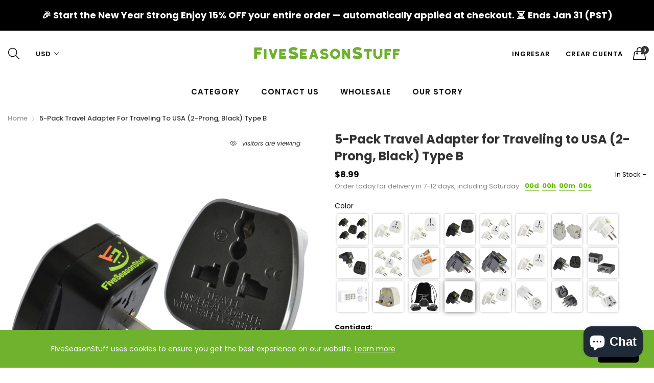

--- FILE ---
content_type: text/html; charset=utf-8
request_url: https://fiveseasonstuff.com/es/products/5-pack-travel-adapters-for-traveling-to-usa-2-prong-black-type-b
body_size: 51683
content:
<!doctype html>
  <!--[if IE 9]> <html class="ie9 no-js" lang="es" dir=""> <![endif]-->
  <!--[if (gt IE 9)|!(IE)]><!--> <html class="no-js" lang="es" dir="ltr"> <!--<![endif]-->
  <head>
 <link rel="stylesheet" href="https://dropinblog.com/css/shopify.css" type="text/css">
    <base href="https://fiveseasonstuff.com" />
    <meta charset="utf-8">
    <meta http-equiv="X-UA-Compatible" content="IE=edge,chrome=1">
    <meta name="viewport" content="user-scalable=no,width=device-width,minimum-scale=1,initial-scale=1,maximum-scale=1">
    <meta name="theme-color" content="#7796A8">
    <link rel="canonical" href="https://fiveseasonstuff.com/es/products/5-pack-travel-adapters-for-traveling-to-usa-2-prong-black-type-b"><link rel="amphtml" href="https://fiveseasonstuff.com/es/products/5-pack-travel-adapters-for-traveling-to-usa-2-prong-black-type-b?view=amp"><link rel="shortcut icon" href="//fiveseasonstuff.com/cdn/shop/files/favicon_9abe292c-190a-4a49-8176-c8ce7c3b8cb4_32x32.png?v=1613694021" type="image/png"><title>5-Pack Travel Adapter for Traveling to USA (2-Prong, Black) Type B
&ndash; FiveSeasonStuff
</title><meta name="description" content="Don&#39;t let a little thing like a different outlet stop you from enjoying your travels. No matter where your travels take you, you&#39;ll be able to charge your devices. Sturdy design and comes with a protective safety guard that only opens when plugged into. Travel plug can support 150 countries traveling to these countries"><!-- /snippets/social-meta-tags.liquid --><meta property="og:site_name" content="FiveSeasonStuff">
<meta property="og:url" content="https://fiveseasonstuff.com/es/products/5-pack-travel-adapters-for-traveling-to-usa-2-prong-black-type-b">
<meta property="og:title" content="5-Pack Travel Adapter for Traveling to USA (2-Prong, Black) Type B">
<meta property="og:type" content="product">
<meta property="og:description" content="Don&#39;t let a little thing like a different outlet stop you from enjoying your travels. No matter where your travels take you, you&#39;ll be able to charge your devices. Sturdy design and comes with a protective safety guard that only opens when plugged into. Travel plug can support 150 countries traveling to these countries"><meta property="og:price:amount" content="8.99">
  <meta property="og:price:currency" content="USD"><meta property="og:image" content="http://fiveseasonstuff.com/cdn/shop/products/W-US-MAIN_1200x1200.jpg?v=1663045859">
<meta property="og:image:secure_url" content="https://fiveseasonstuff.com/cdn/shop/products/W-US-MAIN_1200x1200.jpg?v=1663045859">
<meta name="twitter:site" content="@fiveseasonstuff"><meta name="twitter:card" content="summary_large_image">
<meta name="twitter:title" content="5-Pack Travel Adapter for Traveling to USA (2-Prong, Black) Type B">
<meta name="twitter:description" content="Don&#39;t let a little thing like a different outlet stop you from enjoying your travels. No matter where your travels take you, you&#39;ll be able to charge your devices. Sturdy design and comes with a protective safety guard that only opens when plugged into. Travel plug can support 150 countries traveling to these countries">
<link href="https://fonts.googleapis.com/css?family=Poppins:300,300i,400,400i,500,500i,600,600i,700,700i" rel="stylesheet">
<link href="https://fonts.googleapis.com/css?family=Open+Sans:400,400i,600,600i,700,700i" rel="stylesheet">
<link href="https://fonts.googleapis.com/css?family=Poppins:300,300i,400,400i,500,500i,600,600i,700,700i" rel="stylesheet" media="all and (min-width: 801px)">
<link href="https://fonts.googleapis.com/css?family=Open+Sans:400,400i,600,600i,700,700i" rel="stylesheet" media="all and (min-width: 801px)">
<link href="//fiveseasonstuff.com/cdn/shop/t/32/assets/style.scss.css?v=126027764834615544741591687775" rel="stylesheet" type="text/css" media="all" data-style-link/>
  <link href="//fiveseasonstuff.com/cdn/shop/t/32/assets/style-tablet.scss.css?v=58419850771211274321591687775" rel="stylesheet" type="text/css" media="all and (min-width: 551px)" data-style-link/>
  <link href="//fiveseasonstuff.com/cdn/shop/t/32/assets/style-desktop.scss.css?v=114940221193424820541591687679" rel="stylesheet" type="text/css" media="all and (min-width: 1261px)" data-style-link/>
  <link href="//fiveseasonstuff.com/cdn/shop/t/32/assets/section-build.scss.css?v=2585642790292082611591687775" rel="stylesheet" type="text/css" media="all" data-style-link/>
  <link href="//fiveseasonstuff.com/cdn/shop/t/32/assets/page-build.scss.css?v=167049835654456386881591687775" rel="stylesheet" type="text/css" media="all" data-style-link/><link href="//fiveseasonstuff.com/cdn/shop/t/32/assets/color.scss.css?v=16576643794535204741591948214" rel="stylesheet" type="text/css" media="all" />
    
    
    <link href="//fiveseasonstuff.com/cdn/shop/t/32/assets/custom.scss.css?v=167853807161919255241592292910" rel="stylesheet" type="text/css" media="all" data-style-link-rtl/>
    <script src="https://ajax.googleapis.com/ajax/libs/jquery/2.2.4/jquery.min.js"></script>

    <script src="//cdn.shopify.com/s/javascripts/currencies.js" defer="defer"></script>
    <script>
    var theme = {};
    theme.current_page = "product";
    theme.settings = {"color_primary":"#67bc00","color_primary_hover":"#67bc00","color_primary_custom":"#67bc00","color_secondary":"#767676","color_secondary_hover":"#767676","color_success":"#3adb76","color_success_hover":"#3adb76","color_warning":"#ffae00","color_warning_hover":"#ffae00","color_alert":"#cc4b37","color_alert_hover":"#cc4b37","color_light_gray":"#e6e6e6","color_medium_gray":"#a9a9aa","color_dark_gray":"#7f7f7f","color_page_bg":"#ffffff","color_page_link":"#060606","color_page_link_hover":"#e9778e","color_page_heading":"#060606","color_page_paragraph":"#060606","color_page_icon":"#060606","color_page_border":"#dcdcdc","color_desktop_page_bg":"#ffffff","color_desktop_page_link":"#060606","color_desktop_page_link_hover":"#e9778e","color_desktop_page_heading":"#060606","color_desktop_page_paragraph":"#060606","color_desktop_page_icon":"#060606","color_header_bg":"#ffffff","color_header_color":"#060606","color_breadcrumb_desktop_bg":"#eaeaea","color_breadcrumb_desktop_color":"#060606","color_breadcrumb_desktop_hover_color":"#e9778e","color_welcome_desktop_bg":"#000000","color_welcome_desktop_color":"#ffffff","color_header_desktop_bg":"#ffffff","color_header_desktop_color":"#060606","color_header_desktop_border":"#e5e5e5","color_top_nav_desktop_color":"#060606","color_top_nav_desktop_bg":"#ffffff","color_top_nav_desktop_border":"#e7e7e8","color_footer_bg":"#f1f2f4","color_footer_color":"#060606","color_footer_desktop_bg":"#ffffff","color_footer_desktop_border":"#e5e5e5","color_footer_desktop_color":"#060606","color_footer_desktop_title_color":"#060606","color_footer_copyright_bg":"#000000","color_footer_copyright_color":"#ffffff","font_embed":"\u003clink href=\"https:\/\/fonts.googleapis.com\/css?family=Poppins:300,300i,400,400i,500,500i,600,600i,700,700i\" rel=\"stylesheet\"\u003e\n\u003clink href=\"https:\/\/fonts.googleapis.com\/css?family=Open+Sans:400,400i,600,600i,700,700i\" rel=\"stylesheet\"\u003e","font_paragraph":"'Poppins', sans-serif;","font_title":"'Poppins', sans-serif;","font_desktop_embed":"\u003clink href=\"https:\/\/fonts.googleapis.com\/css?family=Poppins:300,300i,400,400i,500,500i,600,600i,700,700i\" rel=\"stylesheet\"\u003e\n\u003clink href=\"https:\/\/fonts.googleapis.com\/css?family=Open+Sans:400,400i,600,600i,700,700i\" rel=\"stylesheet\"\u003e","font_desktop_paragraph":"'Poppins', sans-serif;","font_desktop_title":"'Poppins', sans-serif;","general_page_direction":"ltr","share_image":null,"general_sticky_header_menu":true,"general_button_to_top":true,"general_search_article":false,"general_ajax_cart_notification":"cart","general_compare_notification":true,"general_wishlist_notification":true,"dimension_mobile_height":35,"favicon":"\/\/fiveseasonstuff.com\/cdn\/shop\/files\/favicon_9abe292c-190a-4a49-8176-c8ce7c3b8cb4.png?v=1613694021","mailing_list_active":false,"news_title":"NEWSLETTER","news_sub":"Subscribe and get notified on the latest products and offers!","news_input_title":"Email Address","news_input":"Your email","news_actiontext":"SEND","mailchimp_form_action":"#","news_prevent":"Don’t show again","news_time":"10","mailing_bg":null,"popup_left_enable":false,"popup_left_title":"Other customer are viewing","popup_left_collection":"","popup_left_limit":"","popup_left_timeout":"8000","header_style":"1","currency_format":"money_with_currency_format","supported_currencies":"USD GBP EUR CAD AUS JPY","default_currency":"USD","index_style":"1","index_bottom":false,"index_bottom1":false,"index_bottom2":false,"index_bottom3":false,"bkghome":null,"index_home10slideshow":false,"index_home12slideshow":false,"footer_style":"5","general_gototop":true,"general_gototop_desktop":30,"general_gototop_mobile":35,"quickview_layout":"full","quickview_image_width":800,"quickview_image_height":1026,"show_earnpoints":false,"show_details":true,"detail_title":"Details","show_sku":false,"show_vendor":false,"show_type":false,"show_inventory":false,"show_description":true,"desc_title":"Description","show_customimage":true,"customimage":null,"show_share_buttons":true,"layout":"box","product_option":"Color:image | Size:size | Dropdown:dropdown | Material:radio | Quantity:quantity | style:radio","product_color_mapping":"Red:#f44336 | Pink:#e91e63 | Purple:#9c27b0 | Deep purple:#673ab7 | Indigo:#3f51b5 | Blue:#2196f3 | Light blue:#03a9f4 | Cyan:#00bcd4 | Teal:#009688 | Green:#4caf50 | Light green:#8bc34a | Lime:#cddc39 | Yellow:#ffeb3b | Amber:#ffc107 | Orange:#ff9800 | Deep orange:#ff5722 | Brown:#795548 | Gray:#9e9e9e | Blue gray:#607d8b | Black:#000000 | White:#ffffff","product_upsell_active":false,"product_upsell_title":"","product_upsell_collection":"","product_upsell_limit":"5","product_upsell_autoplay":true,"product_upsell_autoplay_speed":"5000","product_upsell_column":"4","product_upsell_row":1,"product_upsell_navigation":true,"product_upsell_pagination":true,"product_item_retina":true,"product_item_quick_view":true,"product_item_compare":true,"product_item_wishlist":true,"product_item_rating":true,"product_item_option":true,"coloravailable":false,"product_item_vendor":false,"product_freetext":true,"product_item_label":true,"product_item_label_sale":"-[percent]%","product_item_label_sale_color":"#ffffff","product_item_label_sale_bg":"#f0083a","product_item_label_new":"new","product_item_label_new_color":"#ffffff","product_item_label_new_bg":"#3d6deb","product_item_label_hot":"hot","product_item_label_hot_color":"#ffffff","product_item_label_hot_bg":"#73c400","cookies_active":true,"cookies_title":"FiveSeasonStuff uses cookies to ensure you get the best experience on our website.","action_text_1":"Learn more","action_text_1_link":"http:\/\/fiveseasonstuff.com\/pages\/privacy-policy","action_text_2":"GOT IT!","color_background":"#6eb22d","color_title":"#ffffff","social_behance_link":"","social_blogger_link":"","social_dribble_link":"","social_facebook_link":"","social_gplus_link":"","social_instagram_link":"https:\/\/www.instagram.com\/fiveseasonstuff\/","social_linkedin_link":"","social_pinterest_link":"https:\/\/www.pinterest.com\/fiveseasonstuff","social_snapchat_link":"","social_tumblr_link":"","social_twitter_link":"https:\/\/twitter.com\/fiveseasonstuff","social_vimeo_link":"","social_youtube_link":"","social_custom_1_logo":null,"social_custom_1_title":"","social_custom_1_link":"","social_custom_2_logo":null,"social_custom_2_title":"","social_custom_2_link":"","social_custom_3_logo":null,"social_custom_3_title":"","social_custom_3_link":"","social_custom_4_logo":null,"social_custom_4_title":"","social_custom_4_link":"","social_custom_5_logo":null,"social_custom_5_title":"","social_custom_5_link":"","share_facebook":true,"share_twitter":true,"share_pinterest":true,"checkout_header_image":null,"checkout_logo_image":"\/\/fiveseasonstuff.com\/cdn\/shop\/files\/LOGO_446df781-98a1-4490-884e-6bea411179f6.png?v=1613690286","checkout_logo_position":"left","checkout_logo_size":"medium","checkout_body_background_image":null,"checkout_body_background_color":"#ffffff","checkout_input_background_color_mode":"white","checkout_sidebar_background_image":null,"checkout_sidebar_background_color":"#fafafa","checkout_heading_font":"-apple-system, BlinkMacSystemFont, 'Segoe UI', Roboto, Helvetica, Arial, sans-serif, 'Apple Color Emoji', 'Segoe UI Emoji', 'Segoe UI Symbol'","checkout_body_font":"-apple-system, BlinkMacSystemFont, 'Segoe UI', Roboto, Helvetica, Arial, sans-serif, 'Apple Color Emoji', 'Segoe UI Emoji', 'Segoe UI Symbol'","checkout_accent_color":"#ed145b","checkout_button_color":"#6eb22d","checkout_error_color":"#e32c2b","section":"left-sidebar information-custom","darkmode":false,"product_item_description":false,"product_item_description_strcut":256,"area1":"1","area2":"2","area3":"3","font_paragraph_url":"","font_title_url":"","font_desktop_paragraph_url":"","font_desktop_title_url":"","general_loading_screen":true,"general_loading_screen_logo":"","general_loading_screen_bg":"#ffffff","general_animation_loader":true,"color_desktop_page_border":"#dcdcdc","general_ajax_cart_popup":true,"show_multiple_currencies":true,"currency_heading":"","product_option_color":"Red:red | Pink:pink | Purple:purple | Deep purple:deep-purple | Indigo:indigo | Blue:blue | Light blue:light-blue | Cyan:cyan | Teal:teal | Green:green | Light green:light-green | Lime:lime | Yellow:yellow | Amber:amber | Orange:orange | Deep orange:deep-orange | Brown:brown | Gray:gray | Blue gray:blue-gray | Black:black | White:white","color_page_box_heading":"#ffffff","color_page_box_paragraph":"#ffffff","color_desktop_page_box_heading":"#ffffff","color_desktop_page_box_paragraph":"#ffffff","color_icon":"#1a1a1a","color_border":"#cccccc","color_header_mobile_bg":"#ffffff","color_header_mobile_color":"#1a1a1a","color_footer_mobile_bg":"#f1f2f4","color_footer_mobile_color":"#313233","nav_linklist":"","nav_linklist_left":"","nav_linklist_right":"","nav_sticky":true,"menu_label_1":"","menu_label_2":"","mega1_title":"","mega1_col1_linklist":"","mega1_col2_linklist":"","mega1_col3_banner":"","mega2_title":"","mega2_col1_linklist":"","mega2_col2_linklist":"","mega2_col3_linklist":"","mega2_col4_banner":"","mega3_title":"","mega3_col1_linklist":"","mega3_col2_linklist":"","mega3_col3_linklist":"","mega3_col4_linklist":"","mega3_col5_banner":"","color_text":"#3d4246","color_body_text":"#788188","color_sale_text":"#7796A8","color_borders":"#e8e9eb","color_button":"#7796A8","color_button_text":"#fff","color_small_button":"#fff","color_small_button_text":"#3d4246","color_text_field":"#fff","color_text_field_text":"#000","color_image_overlay_text":"#fff","color_image_overlay":"#3d4246","image_overlay_opacity":25,"color_body_bg":"#fff","type_header_family":"Google_Work+Sans_600_sans","type_header_base_size":"26px","type_base_family":"Google_Work+Sans_400_sans","type_base_size":"16px","type_bold_product_titles":false,"customer_layout":"customer_area"};
    theme.moneyFormat = "${{amount}}";
    theme.strings = {
      addToCart: "Agregar al carrito",
      soldOut: "Agotado",
      unavailable: "No disponible",
      showMore: "Ver más",
      showLess: "Mostrar menos",
      addressError: "No se puede encontrar esa dirección",
      addressNoResults: "No results for that address",
      addressQueryLimit: "Se ha excedido el límite de uso de la API de Google . Considere la posibilidad de actualizar a un \u003ca href=\"https:\/\/developers.google.com\/maps\/premium\/usage-limits\"\u003ePlan Premium\u003c\/a\u003e.",
      authError: "Hubo un problema de autenticación con su cuenta de Google Maps."
    };
    theme.currency = {
      currencyFormat: 'money_with_currency_format',
      shopCurrency: 'USD',
      defaultCurrency: 'USD',
      moneyWithCurrencyFormat: "${{amount}} USD",
      moneyFormat: "${{amount}}"
    };
    document.documentElement.className = document.documentElement.className.replace('no-js', 'js');
    </script>

    <script>window.__webpack_public_path__ = "//fiveseasonstuff.com/cdn/shop/t/32/assets/";</script>


    <script src="//fiveseasonstuff.com/cdn/shop/t/32/assets/bundle-vendors.js?v=167803098824128310661591947575" defer="defer"></script>
    <script src="//fiveseasonstuff.com/cdn/shop/t/32/assets/bundle.js?v=140905137549128208821591948896" defer="defer"></script>
    <!--[if (lte IE 9) ]><script src="//fiveseasonstuff.com/cdn/shop/t/32/assets/match-media.min.js?v=22265819453975888031591687624" type="text/javascript"></script><![endif]--><!--[if (gt IE 9)|!(IE)]><!--><script src="//fiveseasonstuff.com/cdn/shop/t/32/assets/lazysizes.js?v=174831369459615807681591687623" async="async"></script><!--<![endif]-->
    <!--[if lte IE 9]><script src="//fiveseasonstuff.com/cdn/shop/t/32/assets/lazysizes.min.js?v=4123"></script><![endif]-->
    <script>window.performance && window.performance.mark && window.performance.mark('shopify.content_for_header.start');</script><meta id="shopify-digital-wallet" name="shopify-digital-wallet" content="/5731876962/digital_wallets/dialog">
<meta name="shopify-checkout-api-token" content="d2840f565cb32dab8b59bff27deb3a27">
<link rel="alternate" hreflang="x-default" href="https://fiveseasonstuff.com/products/5-pack-travel-adapters-for-traveling-to-usa-2-prong-black-type-b">
<link rel="alternate" hreflang="en" href="https://fiveseasonstuff.com/products/5-pack-travel-adapters-for-traveling-to-usa-2-prong-black-type-b">
<link rel="alternate" hreflang="es" href="https://fiveseasonstuff.com/es/products/5-pack-travel-adapters-for-traveling-to-usa-2-prong-black-type-b">
<link rel="alternate" hreflang="fr" href="https://fiveseasonstuff.com/fr/products/5-pack-travel-adapters-for-traveling-to-usa-2-prong-black-type-b">
<link rel="alternate" hreflang="it" href="https://fiveseasonstuff.com/it/products/5-pack-travel-adapters-for-traveling-to-usa-2-prong-black-type-b">
<link rel="alternate" hreflang="nl" href="https://fiveseasonstuff.com/nl/products/5-pack-travel-adapters-for-traveling-to-usa-2-prong-black-type-b">
<link rel="alternate" hreflang="pt" href="https://fiveseasonstuff.com/pt/products/5-pack-travel-adapters-for-traveling-to-usa-2-prong-black-type-b">
<link rel="alternate" hreflang="pt-PT" href="https://fiveseasonstuff.com/pt-pt/products/5-pack-travel-adapters-for-traveling-to-usa-2-prong-black-type-b">
<link rel="alternate" type="application/json+oembed" href="https://fiveseasonstuff.com/es/products/5-pack-travel-adapters-for-traveling-to-usa-2-prong-black-type-b.oembed">
<script async="async" src="/checkouts/internal/preloads.js?locale=es-US"></script>
<link rel="preconnect" href="https://shop.app" crossorigin="anonymous">
<script async="async" src="https://shop.app/checkouts/internal/preloads.js?locale=es-US&shop_id=5731876962" crossorigin="anonymous"></script>
<script id="apple-pay-shop-capabilities" type="application/json">{"shopId":5731876962,"countryCode":"HK","currencyCode":"USD","merchantCapabilities":["supports3DS"],"merchantId":"gid:\/\/shopify\/Shop\/5731876962","merchantName":"FiveSeasonStuff","requiredBillingContactFields":["postalAddress","email","phone"],"requiredShippingContactFields":["postalAddress","email","phone"],"shippingType":"shipping","supportedNetworks":["visa","masterCard","amex"],"total":{"type":"pending","label":"FiveSeasonStuff","amount":"1.00"},"shopifyPaymentsEnabled":true,"supportsSubscriptions":true}</script>
<script id="shopify-features" type="application/json">{"accessToken":"d2840f565cb32dab8b59bff27deb3a27","betas":["rich-media-storefront-analytics"],"domain":"fiveseasonstuff.com","predictiveSearch":true,"shopId":5731876962,"locale":"es"}</script>
<script>var Shopify = Shopify || {};
Shopify.shop = "fiveseasonstuff-com.myshopify.com";
Shopify.locale = "es";
Shopify.currency = {"active":"USD","rate":"1.0"};
Shopify.country = "US";
Shopify.theme = {"name":"FSS 30082022","id":83143524455,"schema_name":"Kala AllinOne","schema_version":"6.1","theme_store_id":null,"role":"main"};
Shopify.theme.handle = "null";
Shopify.theme.style = {"id":null,"handle":null};
Shopify.cdnHost = "fiveseasonstuff.com/cdn";
Shopify.routes = Shopify.routes || {};
Shopify.routes.root = "/es/";</script>
<script type="module">!function(o){(o.Shopify=o.Shopify||{}).modules=!0}(window);</script>
<script>!function(o){function n(){var o=[];function n(){o.push(Array.prototype.slice.apply(arguments))}return n.q=o,n}var t=o.Shopify=o.Shopify||{};t.loadFeatures=n(),t.autoloadFeatures=n()}(window);</script>
<script>
  window.ShopifyPay = window.ShopifyPay || {};
  window.ShopifyPay.apiHost = "shop.app\/pay";
  window.ShopifyPay.redirectState = null;
</script>
<script id="shop-js-analytics" type="application/json">{"pageType":"product"}</script>
<script defer="defer" async type="module" src="//fiveseasonstuff.com/cdn/shopifycloud/shop-js/modules/v2/client.init-shop-cart-sync_2Gr3Q33f.es.esm.js"></script>
<script defer="defer" async type="module" src="//fiveseasonstuff.com/cdn/shopifycloud/shop-js/modules/v2/chunk.common_noJfOIa7.esm.js"></script>
<script defer="defer" async type="module" src="//fiveseasonstuff.com/cdn/shopifycloud/shop-js/modules/v2/chunk.modal_Deo2FJQo.esm.js"></script>
<script type="module">
  await import("//fiveseasonstuff.com/cdn/shopifycloud/shop-js/modules/v2/client.init-shop-cart-sync_2Gr3Q33f.es.esm.js");
await import("//fiveseasonstuff.com/cdn/shopifycloud/shop-js/modules/v2/chunk.common_noJfOIa7.esm.js");
await import("//fiveseasonstuff.com/cdn/shopifycloud/shop-js/modules/v2/chunk.modal_Deo2FJQo.esm.js");

  window.Shopify.SignInWithShop?.initShopCartSync?.({"fedCMEnabled":true,"windoidEnabled":true});

</script>
<script>
  window.Shopify = window.Shopify || {};
  if (!window.Shopify.featureAssets) window.Shopify.featureAssets = {};
  window.Shopify.featureAssets['shop-js'] = {"shop-cart-sync":["modules/v2/client.shop-cart-sync_CLKquFP5.es.esm.js","modules/v2/chunk.common_noJfOIa7.esm.js","modules/v2/chunk.modal_Deo2FJQo.esm.js"],"init-fed-cm":["modules/v2/client.init-fed-cm_UIHl99eI.es.esm.js","modules/v2/chunk.common_noJfOIa7.esm.js","modules/v2/chunk.modal_Deo2FJQo.esm.js"],"shop-cash-offers":["modules/v2/client.shop-cash-offers_CmfU17z0.es.esm.js","modules/v2/chunk.common_noJfOIa7.esm.js","modules/v2/chunk.modal_Deo2FJQo.esm.js"],"shop-login-button":["modules/v2/client.shop-login-button_TNcmr2ON.es.esm.js","modules/v2/chunk.common_noJfOIa7.esm.js","modules/v2/chunk.modal_Deo2FJQo.esm.js"],"pay-button":["modules/v2/client.pay-button_Bev6HBFS.es.esm.js","modules/v2/chunk.common_noJfOIa7.esm.js","modules/v2/chunk.modal_Deo2FJQo.esm.js"],"shop-button":["modules/v2/client.shop-button_D1FAYBb2.es.esm.js","modules/v2/chunk.common_noJfOIa7.esm.js","modules/v2/chunk.modal_Deo2FJQo.esm.js"],"avatar":["modules/v2/client.avatar_BTnouDA3.es.esm.js"],"init-windoid":["modules/v2/client.init-windoid_DEZXpPDW.es.esm.js","modules/v2/chunk.common_noJfOIa7.esm.js","modules/v2/chunk.modal_Deo2FJQo.esm.js"],"init-shop-for-new-customer-accounts":["modules/v2/client.init-shop-for-new-customer-accounts_BplbpZyb.es.esm.js","modules/v2/client.shop-login-button_TNcmr2ON.es.esm.js","modules/v2/chunk.common_noJfOIa7.esm.js","modules/v2/chunk.modal_Deo2FJQo.esm.js"],"init-shop-email-lookup-coordinator":["modules/v2/client.init-shop-email-lookup-coordinator_HqkMc84a.es.esm.js","modules/v2/chunk.common_noJfOIa7.esm.js","modules/v2/chunk.modal_Deo2FJQo.esm.js"],"init-shop-cart-sync":["modules/v2/client.init-shop-cart-sync_2Gr3Q33f.es.esm.js","modules/v2/chunk.common_noJfOIa7.esm.js","modules/v2/chunk.modal_Deo2FJQo.esm.js"],"shop-toast-manager":["modules/v2/client.shop-toast-manager_SugAQS8a.es.esm.js","modules/v2/chunk.common_noJfOIa7.esm.js","modules/v2/chunk.modal_Deo2FJQo.esm.js"],"init-customer-accounts":["modules/v2/client.init-customer-accounts_fxIyJgvX.es.esm.js","modules/v2/client.shop-login-button_TNcmr2ON.es.esm.js","modules/v2/chunk.common_noJfOIa7.esm.js","modules/v2/chunk.modal_Deo2FJQo.esm.js"],"init-customer-accounts-sign-up":["modules/v2/client.init-customer-accounts-sign-up_DnItKKRk.es.esm.js","modules/v2/client.shop-login-button_TNcmr2ON.es.esm.js","modules/v2/chunk.common_noJfOIa7.esm.js","modules/v2/chunk.modal_Deo2FJQo.esm.js"],"shop-follow-button":["modules/v2/client.shop-follow-button_Bfwbpk3m.es.esm.js","modules/v2/chunk.common_noJfOIa7.esm.js","modules/v2/chunk.modal_Deo2FJQo.esm.js"],"checkout-modal":["modules/v2/client.checkout-modal_BA6xEtNy.es.esm.js","modules/v2/chunk.common_noJfOIa7.esm.js","modules/v2/chunk.modal_Deo2FJQo.esm.js"],"shop-login":["modules/v2/client.shop-login_D2RP8Rbe.es.esm.js","modules/v2/chunk.common_noJfOIa7.esm.js","modules/v2/chunk.modal_Deo2FJQo.esm.js"],"lead-capture":["modules/v2/client.lead-capture_Dq1M6aah.es.esm.js","modules/v2/chunk.common_noJfOIa7.esm.js","modules/v2/chunk.modal_Deo2FJQo.esm.js"],"payment-terms":["modules/v2/client.payment-terms_DYWUeaxY.es.esm.js","modules/v2/chunk.common_noJfOIa7.esm.js","modules/v2/chunk.modal_Deo2FJQo.esm.js"]};
</script>
<script>(function() {
  var isLoaded = false;
  function asyncLoad() {
    if (isLoaded) return;
    isLoaded = true;
    var urls = ["https:\/\/embed.tawk.to\/widget-script\/5c264a9c82491369ba9fc8b0\/default.js?shop=fiveseasonstuff-com.myshopify.com","https:\/\/gcb-app.herokuapp.com\/get_script\/05b362e2961411ecbdac6a0549021594.js?v=636492\u0026shop=fiveseasonstuff-com.myshopify.com","\/\/www.powr.io\/powr.js?powr-token=fiveseasonstuff-com.myshopify.com\u0026external-type=shopify\u0026shop=fiveseasonstuff-com.myshopify.com","https:\/\/d1639lhkj5l89m.cloudfront.net\/js\/storefront\/uppromote.js?shop=fiveseasonstuff-com.myshopify.com"];
    for (var i = 0; i < urls.length; i++) {
      var s = document.createElement('script');
      s.type = 'text/javascript';
      s.async = true;
      s.src = urls[i];
      var x = document.getElementsByTagName('script')[0];
      x.parentNode.insertBefore(s, x);
    }
  };
  if(window.attachEvent) {
    window.attachEvent('onload', asyncLoad);
  } else {
    window.addEventListener('load', asyncLoad, false);
  }
})();</script>
<script id="__st">var __st={"a":5731876962,"offset":-18000,"reqid":"80589e9f-60ac-4e26-ae7d-6d52f31fab53-1769276217","pageurl":"fiveseasonstuff.com\/es\/products\/5-pack-travel-adapters-for-traveling-to-usa-2-prong-black-type-b","u":"b4c03dcc2fbd","p":"product","rtyp":"product","rid":7859051888853};</script>
<script>window.ShopifyPaypalV4VisibilityTracking = true;</script>
<script id="captcha-bootstrap">!function(){'use strict';const t='contact',e='account',n='new_comment',o=[[t,t],['blogs',n],['comments',n],[t,'customer']],c=[[e,'customer_login'],[e,'guest_login'],[e,'recover_customer_password'],[e,'create_customer']],r=t=>t.map((([t,e])=>`form[action*='/${t}']:not([data-nocaptcha='true']) input[name='form_type'][value='${e}']`)).join(','),a=t=>()=>t?[...document.querySelectorAll(t)].map((t=>t.form)):[];function s(){const t=[...o],e=r(t);return a(e)}const i='password',u='form_key',d=['recaptcha-v3-token','g-recaptcha-response','h-captcha-response',i],f=()=>{try{return window.sessionStorage}catch{return}},m='__shopify_v',_=t=>t.elements[u];function p(t,e,n=!1){try{const o=window.sessionStorage,c=JSON.parse(o.getItem(e)),{data:r}=function(t){const{data:e,action:n}=t;return t[m]||n?{data:e,action:n}:{data:t,action:n}}(c);for(const[e,n]of Object.entries(r))t.elements[e]&&(t.elements[e].value=n);n&&o.removeItem(e)}catch(o){console.error('form repopulation failed',{error:o})}}const l='form_type',E='cptcha';function T(t){t.dataset[E]=!0}const w=window,h=w.document,L='Shopify',v='ce_forms',y='captcha';let A=!1;((t,e)=>{const n=(g='f06e6c50-85a8-45c8-87d0-21a2b65856fe',I='https://cdn.shopify.com/shopifycloud/storefront-forms-hcaptcha/ce_storefront_forms_captcha_hcaptcha.v1.5.2.iife.js',D={infoText:'Protegido por hCaptcha',privacyText:'Privacidad',termsText:'Términos'},(t,e,n)=>{const o=w[L][v],c=o.bindForm;if(c)return c(t,g,e,D).then(n);var r;o.q.push([[t,g,e,D],n]),r=I,A||(h.body.append(Object.assign(h.createElement('script'),{id:'captcha-provider',async:!0,src:r})),A=!0)});var g,I,D;w[L]=w[L]||{},w[L][v]=w[L][v]||{},w[L][v].q=[],w[L][y]=w[L][y]||{},w[L][y].protect=function(t,e){n(t,void 0,e),T(t)},Object.freeze(w[L][y]),function(t,e,n,w,h,L){const[v,y,A,g]=function(t,e,n){const i=e?o:[],u=t?c:[],d=[...i,...u],f=r(d),m=r(i),_=r(d.filter((([t,e])=>n.includes(e))));return[a(f),a(m),a(_),s()]}(w,h,L),I=t=>{const e=t.target;return e instanceof HTMLFormElement?e:e&&e.form},D=t=>v().includes(t);t.addEventListener('submit',(t=>{const e=I(t);if(!e)return;const n=D(e)&&!e.dataset.hcaptchaBound&&!e.dataset.recaptchaBound,o=_(e),c=g().includes(e)&&(!o||!o.value);(n||c)&&t.preventDefault(),c&&!n&&(function(t){try{if(!f())return;!function(t){const e=f();if(!e)return;const n=_(t);if(!n)return;const o=n.value;o&&e.removeItem(o)}(t);const e=Array.from(Array(32),(()=>Math.random().toString(36)[2])).join('');!function(t,e){_(t)||t.append(Object.assign(document.createElement('input'),{type:'hidden',name:u})),t.elements[u].value=e}(t,e),function(t,e){const n=f();if(!n)return;const o=[...t.querySelectorAll(`input[type='${i}']`)].map((({name:t})=>t)),c=[...d,...o],r={};for(const[a,s]of new FormData(t).entries())c.includes(a)||(r[a]=s);n.setItem(e,JSON.stringify({[m]:1,action:t.action,data:r}))}(t,e)}catch(e){console.error('failed to persist form',e)}}(e),e.submit())}));const S=(t,e)=>{t&&!t.dataset[E]&&(n(t,e.some((e=>e===t))),T(t))};for(const o of['focusin','change'])t.addEventListener(o,(t=>{const e=I(t);D(e)&&S(e,y())}));const B=e.get('form_key'),M=e.get(l),P=B&&M;t.addEventListener('DOMContentLoaded',(()=>{const t=y();if(P)for(const e of t)e.elements[l].value===M&&p(e,B);[...new Set([...A(),...v().filter((t=>'true'===t.dataset.shopifyCaptcha))])].forEach((e=>S(e,t)))}))}(h,new URLSearchParams(w.location.search),n,t,e,['guest_login'])})(!0,!0)}();</script>
<script integrity="sha256-4kQ18oKyAcykRKYeNunJcIwy7WH5gtpwJnB7kiuLZ1E=" data-source-attribution="shopify.loadfeatures" defer="defer" src="//fiveseasonstuff.com/cdn/shopifycloud/storefront/assets/storefront/load_feature-a0a9edcb.js" crossorigin="anonymous"></script>
<script crossorigin="anonymous" defer="defer" src="//fiveseasonstuff.com/cdn/shopifycloud/storefront/assets/shopify_pay/storefront-65b4c6d7.js?v=20250812"></script>
<script data-source-attribution="shopify.dynamic_checkout.dynamic.init">var Shopify=Shopify||{};Shopify.PaymentButton=Shopify.PaymentButton||{isStorefrontPortableWallets:!0,init:function(){window.Shopify.PaymentButton.init=function(){};var t=document.createElement("script");t.src="https://fiveseasonstuff.com/cdn/shopifycloud/portable-wallets/latest/portable-wallets.es.js",t.type="module",document.head.appendChild(t)}};
</script>
<script data-source-attribution="shopify.dynamic_checkout.buyer_consent">
  function portableWalletsHideBuyerConsent(e){var t=document.getElementById("shopify-buyer-consent"),n=document.getElementById("shopify-subscription-policy-button");t&&n&&(t.classList.add("hidden"),t.setAttribute("aria-hidden","true"),n.removeEventListener("click",e))}function portableWalletsShowBuyerConsent(e){var t=document.getElementById("shopify-buyer-consent"),n=document.getElementById("shopify-subscription-policy-button");t&&n&&(t.classList.remove("hidden"),t.removeAttribute("aria-hidden"),n.addEventListener("click",e))}window.Shopify?.PaymentButton&&(window.Shopify.PaymentButton.hideBuyerConsent=portableWalletsHideBuyerConsent,window.Shopify.PaymentButton.showBuyerConsent=portableWalletsShowBuyerConsent);
</script>
<script data-source-attribution="shopify.dynamic_checkout.cart.bootstrap">document.addEventListener("DOMContentLoaded",(function(){function t(){return document.querySelector("shopify-accelerated-checkout-cart, shopify-accelerated-checkout")}if(t())Shopify.PaymentButton.init();else{new MutationObserver((function(e,n){t()&&(Shopify.PaymentButton.init(),n.disconnect())})).observe(document.body,{childList:!0,subtree:!0})}}));
</script>
<link id="shopify-accelerated-checkout-styles" rel="stylesheet" media="screen" href="https://fiveseasonstuff.com/cdn/shopifycloud/portable-wallets/latest/accelerated-checkout-backwards-compat.css" crossorigin="anonymous">
<style id="shopify-accelerated-checkout-cart">
        #shopify-buyer-consent {
  margin-top: 1em;
  display: inline-block;
  width: 100%;
}

#shopify-buyer-consent.hidden {
  display: none;
}

#shopify-subscription-policy-button {
  background: none;
  border: none;
  padding: 0;
  text-decoration: underline;
  font-size: inherit;
  cursor: pointer;
}

#shopify-subscription-policy-button::before {
  box-shadow: none;
}

      </style>

<script>window.performance && window.performance.mark && window.performance.mark('shopify.content_for_header.end');</script>
    
    <script>
      console.log('test__________________________');
    </script>
    
  



<link href="https://cdn.storifyme.com/assets/css/stories-preview.css" rel="stylesheet" type="text/css" media="all" />


<!-- BEGIN app block: shopify://apps/cbb-shipping-rates/blocks/app-embed-block/de9da91b-8d51-4359-81df-b8b0288464c7 --><script>
    window.codeblackbelt = window.codeblackbelt || {};
    window.codeblackbelt.shop = window.codeblackbelt.shop || 'fiveseasonstuff-com.myshopify.com';
    </script><script src="//cdn.codeblackbelt.com/widgets/shipping-rates-calculator-plus/main.min.js?version=2026012412-0500" async></script>
<!-- END app block --><script src="https://cdn.shopify.com/extensions/e8878072-2f6b-4e89-8082-94b04320908d/inbox-1254/assets/inbox-chat-loader.js" type="text/javascript" defer="defer"></script>
<link href="https://monorail-edge.shopifysvc.com" rel="dns-prefetch">
<script>(function(){if ("sendBeacon" in navigator && "performance" in window) {try {var session_token_from_headers = performance.getEntriesByType('navigation')[0].serverTiming.find(x => x.name == '_s').description;} catch {var session_token_from_headers = undefined;}var session_cookie_matches = document.cookie.match(/_shopify_s=([^;]*)/);var session_token_from_cookie = session_cookie_matches && session_cookie_matches.length === 2 ? session_cookie_matches[1] : "";var session_token = session_token_from_headers || session_token_from_cookie || "";function handle_abandonment_event(e) {var entries = performance.getEntries().filter(function(entry) {return /monorail-edge.shopifysvc.com/.test(entry.name);});if (!window.abandonment_tracked && entries.length === 0) {window.abandonment_tracked = true;var currentMs = Date.now();var navigation_start = performance.timing.navigationStart;var payload = {shop_id: 5731876962,url: window.location.href,navigation_start,duration: currentMs - navigation_start,session_token,page_type: "product"};window.navigator.sendBeacon("https://monorail-edge.shopifysvc.com/v1/produce", JSON.stringify({schema_id: "online_store_buyer_site_abandonment/1.1",payload: payload,metadata: {event_created_at_ms: currentMs,event_sent_at_ms: currentMs}}));}}window.addEventListener('pagehide', handle_abandonment_event);}}());</script>
<script id="web-pixels-manager-setup">(function e(e,d,r,n,o){if(void 0===o&&(o={}),!Boolean(null===(a=null===(i=window.Shopify)||void 0===i?void 0:i.analytics)||void 0===a?void 0:a.replayQueue)){var i,a;window.Shopify=window.Shopify||{};var t=window.Shopify;t.analytics=t.analytics||{};var s=t.analytics;s.replayQueue=[],s.publish=function(e,d,r){return s.replayQueue.push([e,d,r]),!0};try{self.performance.mark("wpm:start")}catch(e){}var l=function(){var e={modern:/Edge?\/(1{2}[4-9]|1[2-9]\d|[2-9]\d{2}|\d{4,})\.\d+(\.\d+|)|Firefox\/(1{2}[4-9]|1[2-9]\d|[2-9]\d{2}|\d{4,})\.\d+(\.\d+|)|Chrom(ium|e)\/(9{2}|\d{3,})\.\d+(\.\d+|)|(Maci|X1{2}).+ Version\/(15\.\d+|(1[6-9]|[2-9]\d|\d{3,})\.\d+)([,.]\d+|)( \(\w+\)|)( Mobile\/\w+|) Safari\/|Chrome.+OPR\/(9{2}|\d{3,})\.\d+\.\d+|(CPU[ +]OS|iPhone[ +]OS|CPU[ +]iPhone|CPU IPhone OS|CPU iPad OS)[ +]+(15[._]\d+|(1[6-9]|[2-9]\d|\d{3,})[._]\d+)([._]\d+|)|Android:?[ /-](13[3-9]|1[4-9]\d|[2-9]\d{2}|\d{4,})(\.\d+|)(\.\d+|)|Android.+Firefox\/(13[5-9]|1[4-9]\d|[2-9]\d{2}|\d{4,})\.\d+(\.\d+|)|Android.+Chrom(ium|e)\/(13[3-9]|1[4-9]\d|[2-9]\d{2}|\d{4,})\.\d+(\.\d+|)|SamsungBrowser\/([2-9]\d|\d{3,})\.\d+/,legacy:/Edge?\/(1[6-9]|[2-9]\d|\d{3,})\.\d+(\.\d+|)|Firefox\/(5[4-9]|[6-9]\d|\d{3,})\.\d+(\.\d+|)|Chrom(ium|e)\/(5[1-9]|[6-9]\d|\d{3,})\.\d+(\.\d+|)([\d.]+$|.*Safari\/(?![\d.]+ Edge\/[\d.]+$))|(Maci|X1{2}).+ Version\/(10\.\d+|(1[1-9]|[2-9]\d|\d{3,})\.\d+)([,.]\d+|)( \(\w+\)|)( Mobile\/\w+|) Safari\/|Chrome.+OPR\/(3[89]|[4-9]\d|\d{3,})\.\d+\.\d+|(CPU[ +]OS|iPhone[ +]OS|CPU[ +]iPhone|CPU IPhone OS|CPU iPad OS)[ +]+(10[._]\d+|(1[1-9]|[2-9]\d|\d{3,})[._]\d+)([._]\d+|)|Android:?[ /-](13[3-9]|1[4-9]\d|[2-9]\d{2}|\d{4,})(\.\d+|)(\.\d+|)|Mobile Safari.+OPR\/([89]\d|\d{3,})\.\d+\.\d+|Android.+Firefox\/(13[5-9]|1[4-9]\d|[2-9]\d{2}|\d{4,})\.\d+(\.\d+|)|Android.+Chrom(ium|e)\/(13[3-9]|1[4-9]\d|[2-9]\d{2}|\d{4,})\.\d+(\.\d+|)|Android.+(UC? ?Browser|UCWEB|U3)[ /]?(15\.([5-9]|\d{2,})|(1[6-9]|[2-9]\d|\d{3,})\.\d+)\.\d+|SamsungBrowser\/(5\.\d+|([6-9]|\d{2,})\.\d+)|Android.+MQ{2}Browser\/(14(\.(9|\d{2,})|)|(1[5-9]|[2-9]\d|\d{3,})(\.\d+|))(\.\d+|)|K[Aa][Ii]OS\/(3\.\d+|([4-9]|\d{2,})\.\d+)(\.\d+|)/},d=e.modern,r=e.legacy,n=navigator.userAgent;return n.match(d)?"modern":n.match(r)?"legacy":"unknown"}(),u="modern"===l?"modern":"legacy",c=(null!=n?n:{modern:"",legacy:""})[u],f=function(e){return[e.baseUrl,"/wpm","/b",e.hashVersion,"modern"===e.buildTarget?"m":"l",".js"].join("")}({baseUrl:d,hashVersion:r,buildTarget:u}),m=function(e){var d=e.version,r=e.bundleTarget,n=e.surface,o=e.pageUrl,i=e.monorailEndpoint;return{emit:function(e){var a=e.status,t=e.errorMsg,s=(new Date).getTime(),l=JSON.stringify({metadata:{event_sent_at_ms:s},events:[{schema_id:"web_pixels_manager_load/3.1",payload:{version:d,bundle_target:r,page_url:o,status:a,surface:n,error_msg:t},metadata:{event_created_at_ms:s}}]});if(!i)return console&&console.warn&&console.warn("[Web Pixels Manager] No Monorail endpoint provided, skipping logging."),!1;try{return self.navigator.sendBeacon.bind(self.navigator)(i,l)}catch(e){}var u=new XMLHttpRequest;try{return u.open("POST",i,!0),u.setRequestHeader("Content-Type","text/plain"),u.send(l),!0}catch(e){return console&&console.warn&&console.warn("[Web Pixels Manager] Got an unhandled error while logging to Monorail."),!1}}}}({version:r,bundleTarget:l,surface:e.surface,pageUrl:self.location.href,monorailEndpoint:e.monorailEndpoint});try{o.browserTarget=l,function(e){var d=e.src,r=e.async,n=void 0===r||r,o=e.onload,i=e.onerror,a=e.sri,t=e.scriptDataAttributes,s=void 0===t?{}:t,l=document.createElement("script"),u=document.querySelector("head"),c=document.querySelector("body");if(l.async=n,l.src=d,a&&(l.integrity=a,l.crossOrigin="anonymous"),s)for(var f in s)if(Object.prototype.hasOwnProperty.call(s,f))try{l.dataset[f]=s[f]}catch(e){}if(o&&l.addEventListener("load",o),i&&l.addEventListener("error",i),u)u.appendChild(l);else{if(!c)throw new Error("Did not find a head or body element to append the script");c.appendChild(l)}}({src:f,async:!0,onload:function(){if(!function(){var e,d;return Boolean(null===(d=null===(e=window.Shopify)||void 0===e?void 0:e.analytics)||void 0===d?void 0:d.initialized)}()){var d=window.webPixelsManager.init(e)||void 0;if(d){var r=window.Shopify.analytics;r.replayQueue.forEach((function(e){var r=e[0],n=e[1],o=e[2];d.publishCustomEvent(r,n,o)})),r.replayQueue=[],r.publish=d.publishCustomEvent,r.visitor=d.visitor,r.initialized=!0}}},onerror:function(){return m.emit({status:"failed",errorMsg:"".concat(f," has failed to load")})},sri:function(e){var d=/^sha384-[A-Za-z0-9+/=]+$/;return"string"==typeof e&&d.test(e)}(c)?c:"",scriptDataAttributes:o}),m.emit({status:"loading"})}catch(e){m.emit({status:"failed",errorMsg:(null==e?void 0:e.message)||"Unknown error"})}}})({shopId: 5731876962,storefrontBaseUrl: "https://fiveseasonstuff.com",extensionsBaseUrl: "https://extensions.shopifycdn.com/cdn/shopifycloud/web-pixels-manager",monorailEndpoint: "https://monorail-edge.shopifysvc.com/unstable/produce_batch",surface: "storefront-renderer",enabledBetaFlags: ["2dca8a86"],webPixelsConfigList: [{"id":"1565720789","configuration":"{\"shopId\":\"70172\",\"env\":\"production\",\"metaData\":\"[]\"}","eventPayloadVersion":"v1","runtimeContext":"STRICT","scriptVersion":"c5d4d7bbb4a4a4292a8a7b5334af7e3d","type":"APP","apiClientId":2773553,"privacyPurposes":[],"dataSharingAdjustments":{"protectedCustomerApprovalScopes":["read_customer_address","read_customer_email","read_customer_name","read_customer_personal_data","read_customer_phone"]}},{"id":"shopify-app-pixel","configuration":"{}","eventPayloadVersion":"v1","runtimeContext":"STRICT","scriptVersion":"0450","apiClientId":"shopify-pixel","type":"APP","privacyPurposes":["ANALYTICS","MARKETING"]},{"id":"shopify-custom-pixel","eventPayloadVersion":"v1","runtimeContext":"LAX","scriptVersion":"0450","apiClientId":"shopify-pixel","type":"CUSTOM","privacyPurposes":["ANALYTICS","MARKETING"]}],isMerchantRequest: false,initData: {"shop":{"name":"FiveSeasonStuff","paymentSettings":{"currencyCode":"USD"},"myshopifyDomain":"fiveseasonstuff-com.myshopify.com","countryCode":"HK","storefrontUrl":"https:\/\/fiveseasonstuff.com\/es"},"customer":null,"cart":null,"checkout":null,"productVariants":[{"price":{"amount":8.99,"currencyCode":"USD"},"product":{"title":"5-Pack Travel Adapter for Traveling to USA (2-Prong, Black) Type B","vendor":"FiveSeasonStuff","id":"7859051888853","untranslatedTitle":"5-Pack Travel Adapter for Traveling to USA (2-Prong, Black) Type B","url":"\/es\/products\/5-pack-travel-adapters-for-traveling-to-usa-2-prong-black-type-b","type":""},"id":"43599582265557","image":{"src":"\/\/fiveseasonstuff.com\/cdn\/shop\/products\/W-US-MAIN.jpg?v=1663045859"},"sku":"EA10B\/5","title":"Default Title","untranslatedTitle":"Default Title"}],"purchasingCompany":null},},"https://fiveseasonstuff.com/cdn","fcfee988w5aeb613cpc8e4bc33m6693e112",{"modern":"","legacy":""},{"shopId":"5731876962","storefrontBaseUrl":"https:\/\/fiveseasonstuff.com","extensionBaseUrl":"https:\/\/extensions.shopifycdn.com\/cdn\/shopifycloud\/web-pixels-manager","surface":"storefront-renderer","enabledBetaFlags":"[\"2dca8a86\"]","isMerchantRequest":"false","hashVersion":"fcfee988w5aeb613cpc8e4bc33m6693e112","publish":"custom","events":"[[\"page_viewed\",{}],[\"product_viewed\",{\"productVariant\":{\"price\":{\"amount\":8.99,\"currencyCode\":\"USD\"},\"product\":{\"title\":\"5-Pack Travel Adapter for Traveling to USA (2-Prong, Black) Type B\",\"vendor\":\"FiveSeasonStuff\",\"id\":\"7859051888853\",\"untranslatedTitle\":\"5-Pack Travel Adapter for Traveling to USA (2-Prong, Black) Type B\",\"url\":\"\/es\/products\/5-pack-travel-adapters-for-traveling-to-usa-2-prong-black-type-b\",\"type\":\"\"},\"id\":\"43599582265557\",\"image\":{\"src\":\"\/\/fiveseasonstuff.com\/cdn\/shop\/products\/W-US-MAIN.jpg?v=1663045859\"},\"sku\":\"EA10B\/5\",\"title\":\"Default Title\",\"untranslatedTitle\":\"Default Title\"}}]]"});</script><script>
  window.ShopifyAnalytics = window.ShopifyAnalytics || {};
  window.ShopifyAnalytics.meta = window.ShopifyAnalytics.meta || {};
  window.ShopifyAnalytics.meta.currency = 'USD';
  var meta = {"product":{"id":7859051888853,"gid":"gid:\/\/shopify\/Product\/7859051888853","vendor":"FiveSeasonStuff","type":"","handle":"5-pack-travel-adapters-for-traveling-to-usa-2-prong-black-type-b","variants":[{"id":43599582265557,"price":899,"name":"5-Pack Travel Adapter for Traveling to USA (2-Prong, Black) Type B","public_title":null,"sku":"EA10B\/5"}],"remote":false},"page":{"pageType":"product","resourceType":"product","resourceId":7859051888853,"requestId":"80589e9f-60ac-4e26-ae7d-6d52f31fab53-1769276217"}};
  for (var attr in meta) {
    window.ShopifyAnalytics.meta[attr] = meta[attr];
  }
</script>
<script class="analytics">
  (function () {
    var customDocumentWrite = function(content) {
      var jquery = null;

      if (window.jQuery) {
        jquery = window.jQuery;
      } else if (window.Checkout && window.Checkout.$) {
        jquery = window.Checkout.$;
      }

      if (jquery) {
        jquery('body').append(content);
      }
    };

    var hasLoggedConversion = function(token) {
      if (token) {
        return document.cookie.indexOf('loggedConversion=' + token) !== -1;
      }
      return false;
    }

    var setCookieIfConversion = function(token) {
      if (token) {
        var twoMonthsFromNow = new Date(Date.now());
        twoMonthsFromNow.setMonth(twoMonthsFromNow.getMonth() + 2);

        document.cookie = 'loggedConversion=' + token + '; expires=' + twoMonthsFromNow;
      }
    }

    var trekkie = window.ShopifyAnalytics.lib = window.trekkie = window.trekkie || [];
    if (trekkie.integrations) {
      return;
    }
    trekkie.methods = [
      'identify',
      'page',
      'ready',
      'track',
      'trackForm',
      'trackLink'
    ];
    trekkie.factory = function(method) {
      return function() {
        var args = Array.prototype.slice.call(arguments);
        args.unshift(method);
        trekkie.push(args);
        return trekkie;
      };
    };
    for (var i = 0; i < trekkie.methods.length; i++) {
      var key = trekkie.methods[i];
      trekkie[key] = trekkie.factory(key);
    }
    trekkie.load = function(config) {
      trekkie.config = config || {};
      trekkie.config.initialDocumentCookie = document.cookie;
      var first = document.getElementsByTagName('script')[0];
      var script = document.createElement('script');
      script.type = 'text/javascript';
      script.onerror = function(e) {
        var scriptFallback = document.createElement('script');
        scriptFallback.type = 'text/javascript';
        scriptFallback.onerror = function(error) {
                var Monorail = {
      produce: function produce(monorailDomain, schemaId, payload) {
        var currentMs = new Date().getTime();
        var event = {
          schema_id: schemaId,
          payload: payload,
          metadata: {
            event_created_at_ms: currentMs,
            event_sent_at_ms: currentMs
          }
        };
        return Monorail.sendRequest("https://" + monorailDomain + "/v1/produce", JSON.stringify(event));
      },
      sendRequest: function sendRequest(endpointUrl, payload) {
        // Try the sendBeacon API
        if (window && window.navigator && typeof window.navigator.sendBeacon === 'function' && typeof window.Blob === 'function' && !Monorail.isIos12()) {
          var blobData = new window.Blob([payload], {
            type: 'text/plain'
          });

          if (window.navigator.sendBeacon(endpointUrl, blobData)) {
            return true;
          } // sendBeacon was not successful

        } // XHR beacon

        var xhr = new XMLHttpRequest();

        try {
          xhr.open('POST', endpointUrl);
          xhr.setRequestHeader('Content-Type', 'text/plain');
          xhr.send(payload);
        } catch (e) {
          console.log(e);
        }

        return false;
      },
      isIos12: function isIos12() {
        return window.navigator.userAgent.lastIndexOf('iPhone; CPU iPhone OS 12_') !== -1 || window.navigator.userAgent.lastIndexOf('iPad; CPU OS 12_') !== -1;
      }
    };
    Monorail.produce('monorail-edge.shopifysvc.com',
      'trekkie_storefront_load_errors/1.1',
      {shop_id: 5731876962,
      theme_id: 83143524455,
      app_name: "storefront",
      context_url: window.location.href,
      source_url: "//fiveseasonstuff.com/cdn/s/trekkie.storefront.8d95595f799fbf7e1d32231b9a28fd43b70c67d3.min.js"});

        };
        scriptFallback.async = true;
        scriptFallback.src = '//fiveseasonstuff.com/cdn/s/trekkie.storefront.8d95595f799fbf7e1d32231b9a28fd43b70c67d3.min.js';
        first.parentNode.insertBefore(scriptFallback, first);
      };
      script.async = true;
      script.src = '//fiveseasonstuff.com/cdn/s/trekkie.storefront.8d95595f799fbf7e1d32231b9a28fd43b70c67d3.min.js';
      first.parentNode.insertBefore(script, first);
    };
    trekkie.load(
      {"Trekkie":{"appName":"storefront","development":false,"defaultAttributes":{"shopId":5731876962,"isMerchantRequest":null,"themeId":83143524455,"themeCityHash":"7324891381536000744","contentLanguage":"es","currency":"USD","eventMetadataId":"9252ec5e-156b-412f-aa51-9160f31ab2ac"},"isServerSideCookieWritingEnabled":true,"monorailRegion":"shop_domain","enabledBetaFlags":["65f19447"]},"Session Attribution":{},"S2S":{"facebookCapiEnabled":false,"source":"trekkie-storefront-renderer","apiClientId":580111}}
    );

    var loaded = false;
    trekkie.ready(function() {
      if (loaded) return;
      loaded = true;

      window.ShopifyAnalytics.lib = window.trekkie;

      var originalDocumentWrite = document.write;
      document.write = customDocumentWrite;
      try { window.ShopifyAnalytics.merchantGoogleAnalytics.call(this); } catch(error) {};
      document.write = originalDocumentWrite;

      window.ShopifyAnalytics.lib.page(null,{"pageType":"product","resourceType":"product","resourceId":7859051888853,"requestId":"80589e9f-60ac-4e26-ae7d-6d52f31fab53-1769276217","shopifyEmitted":true});

      var match = window.location.pathname.match(/checkouts\/(.+)\/(thank_you|post_purchase)/)
      var token = match? match[1]: undefined;
      if (!hasLoggedConversion(token)) {
        setCookieIfConversion(token);
        window.ShopifyAnalytics.lib.track("Viewed Product",{"currency":"USD","variantId":43599582265557,"productId":7859051888853,"productGid":"gid:\/\/shopify\/Product\/7859051888853","name":"5-Pack Travel Adapter for Traveling to USA (2-Prong, Black) Type B","price":"8.99","sku":"EA10B\/5","brand":"FiveSeasonStuff","variant":null,"category":"","nonInteraction":true,"remote":false},undefined,undefined,{"shopifyEmitted":true});
      window.ShopifyAnalytics.lib.track("monorail:\/\/trekkie_storefront_viewed_product\/1.1",{"currency":"USD","variantId":43599582265557,"productId":7859051888853,"productGid":"gid:\/\/shopify\/Product\/7859051888853","name":"5-Pack Travel Adapter for Traveling to USA (2-Prong, Black) Type B","price":"8.99","sku":"EA10B\/5","brand":"FiveSeasonStuff","variant":null,"category":"","nonInteraction":true,"remote":false,"referer":"https:\/\/fiveseasonstuff.com\/es\/products\/5-pack-travel-adapters-for-traveling-to-usa-2-prong-black-type-b"});
      }
    });


        var eventsListenerScript = document.createElement('script');
        eventsListenerScript.async = true;
        eventsListenerScript.src = "//fiveseasonstuff.com/cdn/shopifycloud/storefront/assets/shop_events_listener-3da45d37.js";
        document.getElementsByTagName('head')[0].appendChild(eventsListenerScript);

})();</script>
<script
  defer
  src="https://fiveseasonstuff.com/cdn/shopifycloud/perf-kit/shopify-perf-kit-3.0.4.min.js"
  data-application="storefront-renderer"
  data-shop-id="5731876962"
  data-render-region="gcp-us-central1"
  data-page-type="product"
  data-theme-instance-id="83143524455"
  data-theme-name="Kala AllinOne"
  data-theme-version="6.1"
  data-monorail-region="shop_domain"
  data-resource-timing-sampling-rate="10"
  data-shs="true"
  data-shs-beacon="true"
  data-shs-export-with-fetch="true"
  data-shs-logs-sample-rate="1"
  data-shs-beacon-endpoint="https://fiveseasonstuff.com/api/collect"
></script>
</head>

<!--Start of Tawk.to Script-->
<script type="text/javascript">
var Tawk_API=Tawk_API||{}, Tawk_LoadStart=new Date();
(function(){
var s1=document.createElement("script"),s0=document.getElementsByTagName("script")[0];
s1.async=true;
s1.src='https://embed.tawk.to/5c264a9c82491369ba9fc8b0/default';
s1.charset='UTF-8';
s1.setAttribute('crossorigin','*');
s0.parentNode.insertBefore(s1,s0);
})();
</script>
<!--End of Tawk.to Script-->

  <body class="evallinone r164 headertop template-product suffix- suffix-box"data-product-container-fix>

            
              


            
    
      <div class="bkghomepage" >
        
          <header class="layout-header header-style1">      
            
                <div id="shopify-section-theme-header" class="shopify-section"><!-- /snippets/theme-header.liquid -->
<div class="header-wrap width-100" data-header-wrap><div class="welcome-header-message">
    🎉 Start the New Year Strong  
Enjoy 15% OFF your entire order — automatically applied at checkout.  
⏳ Ends Jan 31 (PST)
  </div><div class="header hide-for-large" data-header data-header-base>
    <div class="header-container" data-header-content-mobile><!-- /snippets/theme-header-mobile-product.liquid -->
<div class="grid-x align-middle">
  <div class="cell auto">
    <div class="flex-container align-middle" data-header-left>
        <a class="header-button-back display-inline-block" data-header-back>
          <svg class="svg-icon">
            <use xlink:href="#icon-arrow-left" />
          </svg>
        </a>
        <a class="header-icon-search display-inline-block" data-toggle="search-box"><em class="sli sli-magnifier"></em></a>
        <div class="mobile-header-user-nav mobile-header-compare" data-compare-link-block>
          <a href="/pages/compare" class="display-block">
            <em class="sli sli-refresh">
              <span class="header-counter-pill" data-compare-count></span>
            </em>
          </a>
        </div>
    </div>
  </div>
  <div class="cell shrink header-content flex-container flex-dir-column align-center-middle">
    <div data-header-default>
      <h2 class="product-header-title">5-Pack Travel Adapter for Traveling to USA (2-Prong, Black) Type B</h2>
    </div>
  </div>
  <div class="cell auto">
    <div class="flex-container align-right cell-custom-header" data-header-right>
      <div class="mobile-header-user-nav mobile-header-wishlist" data-wishlist-link-block>
        <a href="/pages/wish-list" class="display-block">
          <em class="sli sli-heart">
            <span class="header-counter-pill" data-wishlist-count></span>
          </em>
        </a>
      </div>
      <div class="mini-cart mobile-header-user-nav display-inline-block">
        <a class="display-block" data-toggle="mini-cart-info">
          <em class="mini-cart-icon sli sli-handbag">
            <span class="header-counter-pill" data-cart-total>0</span>
          </em>
        </a>
      </div>
    </div>
  </div>
</div></div>
  </div>
</div>


<div class="desktop-header show-for-large have-border" data-desktop-header-top="60" data-sticky='{"stickTo": "body", "stickyClass": "sticky", "responsive": {"800": {"disable": true}}}'>

  <div class="grid-container">
    <div class="desktop-header-content">
      <div class="top-row grid-x grid-margin-x"> 
        <div class="cell small-12 medium-4 large-4 xlarge-4 xxlarge-4 xxxlarge-4 cell-desktop-header-left">
          <div class="desktop-header-user-nav desktop-header-search">
            <a class="icon-search display-block" data-searchicon><em class="sli sli-magnifier"></em></a>
            <div class="desktop-header-search-content" data-searchbox>
              <form action="/search" method="get" role="search" data-ajax-search data-template="ajax-product-desktop"><input type="hidden" name="type" value="product"/><div class="search-box-desktop-form">
                  <div class="input-group">
                    <input type="text" class="input-group-field control-input" name="q" value="" placeholder="Buscar" aria-label="Buscar" data-ajax-search-input />
                    <span class="input-group-button"><button type="submit" class="button clear"><em class="sli sli-magnifier"></em></button></span>
                  </div>
                </div>
                
              </form>
              <div class="searchbox-close" data-searchbox-close><svg class="svg-icon"><use xlink:href="#icon-close" /></svg></div>
            </div>
          </div>    
          <div class="desktop-header-user-nav desktop-header-compare" data-compare-link-block>
            <a href="/pages/compare" class="display-block">
              <em class="sli sli-refresh">
                <span class="header-counter-pill" data-compare-count></span>
              </em>
            </a>
          </div>   
          <div class="desktop-header-user-currency desktop-header-currency">
            <ul class="desktop-currency-dropdown collection-sort-desktop-dropdown no-bullet margin-0">
              <li>
                <span class="currency-dropdown-title pointer display-block" data-currency-dropdown-title>USD</span>
                <ul class="desktop-currency-dropdown-content collection-sort-desktop-dropdown-panel no-bullet margin-0"><li class="currency-dropdown-item active" data-currency-dropdown="USD">USD</li><li class="currency-dropdown-item" data-currency-dropdown="GBP">GBP</li><li class="currency-dropdown-item" data-currency-dropdown="EUR">EUR</li><li class="currency-dropdown-item" data-currency-dropdown="CAD">CAD</li><li class="currency-dropdown-item" data-currency-dropdown="JPY">JPY</li></ul>
              </li>
            </ul>
            <select class="top-nav-currency-dropdown margin-0 hide" data-currency><option value="USD" selected="selected">USD</option><option value="GBP">GBP</option><option value="EUR">EUR</option><option value="CAD">CAD</option><option value="JPY">JPY</option></select> 
          </div>
          <div class="desktop-header-user-language desktop-header-language">
          <!-- "snippets/gtranslate.liquid" was not rendered, the associated app was uninstalled --> 
          </div>
        </div>
        <div class="cell small-12 medium-4 large-4 xlarge-4 xxlarge-4 xxxlarge-4 cell-desktop-header-logo">
          <div class="desktop-header-logo align-middle"><div itemscope itemtype="http://schema.org/Organization">
                <a href="/" itemprop="url">
                  <img src="//fiveseasonstuff.com/cdn/shop/files/LOGO_446df781-98a1-4490-884e-6bea411179f6.png?v=1613690286" alt="FiveSeasonStuff" />
                </a>
              </div></div>
        </div>
                
        <div class="cell small-12 medium-4 large-4 xlarge-4 xxlarge-4 xxxlarge-4 cell-align-right">
          <div class="desktop-nav-list flex-container align-right">  
            
            <div class="desktop-header-user-nav desktop-header-account account-nonlogged account-login dropdown menu">
              <a class="icon-account display-block" data-toggle="account-box-desktop">Ingresar</a>  
              <ul class="dropdown-pane no-bullet" id="account-box-desktop" data-dropdown data-hover="true" data-hover-pane="true">
                <li class="not-login">
                  <div class="account-login"><form method="post" action="/es/account/login" id="customer_login_box" accept-charset="UTF-8" data-login-with-shop-sign-in="true"><input type="hidden" name="form_type" value="customer_login" /><input type="hidden" name="utf8" value="✓" /><input type="email" name="customer[email]" class="account-field " placeholder="Correo electrónico" autocapitalize="off" autocomplete="email"><input type="password" value="" name="customer[password]" class="account-field " placeholder="Contraseña" autocomplete="current-password"/><a href="/account/login#recover" class="account-login-recover">¿Olvidó su contraseña?</a><div class="sign-in_create-account">
                        <button type="submit" class="button account-login-submit">Registrarse</button>
                        <!-- <div>NOT MEMBER? BECOME A MEMBER TODAY</div> -->
                        <a class="account-login-register" href="/account/register">Crear cuenta</a>
                    </div></form></div>
                </li>
              </ul>
            </div>
            <div class="desktop-header-user-nav desktop-header-account account-nonlogged account-register">
              <a class="display-block" href="/account/register">Crear cuenta</a>
            </div>            
            
            
            <div class="desktop-header-user-nav desktop-header-wishlist" data-wishlist-link-block>
              <a href="/pages/wish-list" class="display-block">
                <em class="sli sli-heart">
                  <span class="header-counter-pill" data-wishlist-count></span>
                </em>
              </a>
            </div>
            <div class="desktop-header-user-nav desktop-header-mini-cart mini-cart">
              <a class="display-block" data-toggle="mini-cart-desktop-info">
                <em class="mini-cart-icon sli sli-handbag">
                  <!-- <svg class="svg-icon"><use xlink:href="#iconfinder_Basket_2205960" /></svg> -->
                  <span class="header-counter-pill mini-cart-total" data-cart-total>0</span>
                </em>
              </a>
            </div>
          </div>
        </div>
      </div>
      <div class="bottom-row">  
        <div class="flex-container width-100 align-center">
          <div><!-- /snippets/theme-header-menu.liquid -->
<div class="header-menu horizontal">
  <ul class="header-menu-content dropdown menu horizontal clearfix" data-hover-delay="0" data-closing-time="0" data-dropdown-menu><li class="header-menu-root ">
        <a href="/es" class="header-menu-root-link" data-handle="category">Category</a>
        
<ul class="menu vertical submenu is-dropdown-submenu header-menu-submenu"><!-- /snippets/menu-child.liquid --><li>
   <a href="/es/collections/artificial-flowers">ARTIFICIAL FLOWERS</a>
   
<ul class="menu vertical submenu nested margin-horizontal-0"><!-- /snippets/menu-child.liquid --><li>
   <a href="/es/collections/real-touch-flowers">REAL TOUCH FLOWERS</a>
   <svg class="svg-icon submenu-parent-icon">
    <use xlink:href="#icon-plus"></use>
  </svg>
  <svg class="svg-icon submenu-parent-icon submenu-parent-icon-minus">
    <use xlink:href="#icon-minus"></use>
  </svg>
</li><li>
   <a href="/es/collections/artificial-flowers-roses">ROSES</a>
   <svg class="svg-icon submenu-parent-icon">
    <use xlink:href="#icon-plus"></use>
  </svg>
  <svg class="svg-icon submenu-parent-icon submenu-parent-icon-minus">
    <use xlink:href="#icon-minus"></use>
  </svg>
</li><li>
   <a href="/es/collections/calla-lilies">CALLA LILIES</a>
   <svg class="svg-icon submenu-parent-icon">
    <use xlink:href="#icon-plus"></use>
  </svg>
  <svg class="svg-icon submenu-parent-icon submenu-parent-icon-minus">
    <use xlink:href="#icon-minus"></use>
  </svg>
</li><li>
   <a href="/es/collections/peonies">PEONIES</a>
   <svg class="svg-icon submenu-parent-icon">
    <use xlink:href="#icon-plus"></use>
  </svg>
  <svg class="svg-icon submenu-parent-icon submenu-parent-icon-minus">
    <use xlink:href="#icon-minus"></use>
  </svg>
</li><li>
   <a href="/es/collections/tulips-1">TULIPS</a>
   <svg class="svg-icon submenu-parent-icon">
    <use xlink:href="#icon-plus"></use>
  </svg>
  <svg class="svg-icon submenu-parent-icon submenu-parent-icon-minus">
    <use xlink:href="#icon-minus"></use>
  </svg>
</li><li>
   <a href="/es/collections/hydrangea">HYDRANGEAS</a>
   <svg class="svg-icon submenu-parent-icon">
    <use xlink:href="#icon-plus"></use>
  </svg>
  <svg class="svg-icon submenu-parent-icon submenu-parent-icon-minus">
    <use xlink:href="#icon-minus"></use>
  </svg>
</li><li>
   <a href="/es/collections/anemone">ANEMONES</a>
   <svg class="svg-icon submenu-parent-icon">
    <use xlink:href="#icon-plus"></use>
  </svg>
  <svg class="svg-icon submenu-parent-icon submenu-parent-icon-minus">
    <use xlink:href="#icon-minus"></use>
  </svg>
</li><li>
   <a href="/es/collections/lavender">LAVENDERS</a>
   <svg class="svg-icon submenu-parent-icon">
    <use xlink:href="#icon-plus"></use>
  </svg>
  <svg class="svg-icon submenu-parent-icon submenu-parent-icon-minus">
    <use xlink:href="#icon-minus"></use>
  </svg>
</li><li>
   <a href="/es/collections/iris">IRISES</a>
   <svg class="svg-icon submenu-parent-icon">
    <use xlink:href="#icon-plus"></use>
  </svg>
  <svg class="svg-icon submenu-parent-icon submenu-parent-icon-minus">
    <use xlink:href="#icon-minus"></use>
  </svg>
</li><li>
   <a href="/es/collections/tropicals">TROPICALS</a>
   <svg class="svg-icon submenu-parent-icon">
    <use xlink:href="#icon-plus"></use>
  </svg>
  <svg class="svg-icon submenu-parent-icon submenu-parent-icon-minus">
    <use xlink:href="#icon-minus"></use>
  </svg>
</li><li>
   <a href="/es/collections/sea-holly">THISTLE ERYNGIUM</a>
   <svg class="svg-icon submenu-parent-icon">
    <use xlink:href="#icon-plus"></use>
  </svg>
  <svg class="svg-icon submenu-parent-icon submenu-parent-icon-minus">
    <use xlink:href="#icon-minus"></use>
  </svg>
</li><li>
   <a href="/es/collections/daisies">DAISIES</a>
   <svg class="svg-icon submenu-parent-icon">
    <use xlink:href="#icon-plus"></use>
  </svg>
  <svg class="svg-icon submenu-parent-icon submenu-parent-icon-minus">
    <use xlink:href="#icon-minus"></use>
  </svg>
</li><li>
   <a href="/es/collections/berries">BERRIES</a>
   <svg class="svg-icon submenu-parent-icon">
    <use xlink:href="#icon-plus"></use>
  </svg>
  <svg class="svg-icon submenu-parent-icon submenu-parent-icon-minus">
    <use xlink:href="#icon-minus"></use>
  </svg>
</li><li>
   <a href="/es/products/fiveseasonstuff-6-stems-artificial-ranunculus-asiaticus-persian-buttercup-for-home-party-decoration-diy">RANUNCULUS</a>
   <svg class="svg-icon submenu-parent-icon">
    <use xlink:href="#icon-plus"></use>
  </svg>
  <svg class="svg-icon submenu-parent-icon submenu-parent-icon-minus">
    <use xlink:href="#icon-minus"></use>
  </svg>
</li><li>
   <a href="/es/collections/poppy">POPPIES</a>
   <svg class="svg-icon submenu-parent-icon">
    <use xlink:href="#icon-plus"></use>
  </svg>
  <svg class="svg-icon submenu-parent-icon submenu-parent-icon-minus">
    <use xlink:href="#icon-minus"></use>
  </svg>
</li><li>
   <a href="/es/collections/artificial-garlands">GARLANDS</a>
   <svg class="svg-icon submenu-parent-icon">
    <use xlink:href="#icon-plus"></use>
  </svg>
  <svg class="svg-icon submenu-parent-icon submenu-parent-icon-minus">
    <use xlink:href="#icon-minus"></use>
  </svg>
</li><li>
   <a href="/es/collections/greeneries">FILLERS & GREENERIES</a>
   <svg class="svg-icon submenu-parent-icon">
    <use xlink:href="#icon-plus"></use>
  </svg>
  <svg class="svg-icon submenu-parent-icon submenu-parent-icon-minus">
    <use xlink:href="#icon-minus"></use>
  </svg>
</li><li>
   <a href="/es/collections/succulent">SUCCULENTS</a>
   <svg class="svg-icon submenu-parent-icon">
    <use xlink:href="#icon-plus"></use>
  </svg>
  <svg class="svg-icon submenu-parent-icon submenu-parent-icon-minus">
    <use xlink:href="#icon-minus"></use>
  </svg>
</li></ul><svg class="svg-icon submenu-parent-icon">
    <use xlink:href="#icon-plus"></use>
  </svg>
  <svg class="svg-icon submenu-parent-icon submenu-parent-icon-minus">
    <use xlink:href="#icon-minus"></use>
  </svg>
</li><li>
   <a href="/es/collections/pets">PETS</a>
   <svg class="svg-icon submenu-parent-icon">
    <use xlink:href="#icon-plus"></use>
  </svg>
  <svg class="svg-icon submenu-parent-icon submenu-parent-icon-minus">
    <use xlink:href="#icon-minus"></use>
  </svg>
</li><li>
   <a href="/es/collections/home">HOME & GARDEN</a>
   
<ul class="menu vertical submenu nested margin-horizontal-0"><!-- /snippets/menu-child.liquid --><li>
   <a href="/es/collections/fabric-grow-bags">GARDEN</a>
   <svg class="svg-icon submenu-parent-icon">
    <use xlink:href="#icon-plus"></use>
  </svg>
  <svg class="svg-icon submenu-parent-icon submenu-parent-icon-minus">
    <use xlink:href="#icon-minus"></use>
  </svg>
</li><li>
   <a href="/es/collections/dining-place-mats">DINING PLACEMENTS</a>
   <svg class="svg-icon submenu-parent-icon">
    <use xlink:href="#icon-plus"></use>
  </svg>
  <svg class="svg-icon submenu-parent-icon submenu-parent-icon-minus">
    <use xlink:href="#icon-minus"></use>
  </svg>
</li><li>
   <a href="/es/collections/home-storage"> LAUNDRY STORAGE & ORGANIZER</a>
   <svg class="svg-icon submenu-parent-icon">
    <use xlink:href="#icon-plus"></use>
  </svg>
  <svg class="svg-icon submenu-parent-icon submenu-parent-icon-minus">
    <use xlink:href="#icon-minus"></use>
  </svg>
</li><li>
   <a href="/es/collections/candle-holders">CANDLE HOLDERS</a>
   <svg class="svg-icon submenu-parent-icon">
    <use xlink:href="#icon-plus"></use>
  </svg>
  <svg class="svg-icon submenu-parent-icon submenu-parent-icon-minus">
    <use xlink:href="#icon-minus"></use>
  </svg>
</li></ul><svg class="svg-icon submenu-parent-icon">
    <use xlink:href="#icon-plus"></use>
  </svg>
  <svg class="svg-icon submenu-parent-icon submenu-parent-icon-minus">
    <use xlink:href="#icon-minus"></use>
  </svg>
</li><li>
   <a href="/es/collections/baking">BAKING</a>
   
<ul class="menu vertical submenu nested margin-horizontal-0"><!-- /snippets/menu-child.liquid --><li>
   <a href="/es/collections/muffin-cases">MUFFIN CASES</a>
   <svg class="svg-icon submenu-parent-icon">
    <use xlink:href="#icon-plus"></use>
  </svg>
  <svg class="svg-icon submenu-parent-icon submenu-parent-icon-minus">
    <use xlink:href="#icon-minus"></use>
  </svg>
</li><li>
   <a href="/es/collections/cupcake-muffin-cases">CUPCAKE CASES LINERS</a>
   <svg class="svg-icon submenu-parent-icon">
    <use xlink:href="#icon-plus"></use>
  </svg>
  <svg class="svg-icon submenu-parent-icon submenu-parent-icon-minus">
    <use xlink:href="#icon-minus"></use>
  </svg>
</li><li>
   <a href="/es/collections/toppers">TOPPERS</a>
   <svg class="svg-icon submenu-parent-icon">
    <use xlink:href="#icon-plus"></use>
  </svg>
  <svg class="svg-icon submenu-parent-icon submenu-parent-icon-minus">
    <use xlink:href="#icon-minus"></use>
  </svg>
</li></ul><svg class="svg-icon submenu-parent-icon">
    <use xlink:href="#icon-plus"></use>
  </svg>
  <svg class="svg-icon submenu-parent-icon submenu-parent-icon-minus">
    <use xlink:href="#icon-minus"></use>
  </svg>
</li><li>
   <a href="/es/collections/travel">TRAVEL</a>
   
<ul class="menu vertical submenu nested margin-horizontal-0"><!-- /snippets/menu-child.liquid --><li>
   <a href="/es/collections/luggage-tag">LUGGAGE TAGS</a>
   <svg class="svg-icon submenu-parent-icon">
    <use xlink:href="#icon-plus"></use>
  </svg>
  <svg class="svg-icon submenu-parent-icon submenu-parent-icon-minus">
    <use xlink:href="#icon-minus"></use>
  </svg>
</li><li>
   <a href="/es/collections/travel-bottles">TRAVEL BOTTLES</a>
   <svg class="svg-icon submenu-parent-icon">
    <use xlink:href="#icon-plus"></use>
  </svg>
  <svg class="svg-icon submenu-parent-icon submenu-parent-icon-minus">
    <use xlink:href="#icon-minus"></use>
  </svg>
</li><li>
   <a href="/es/collections/travel-adapters">TRAVEL ADAPTERS</a>
   <svg class="svg-icon submenu-parent-icon">
    <use xlink:href="#icon-plus"></use>
  </svg>
  <svg class="svg-icon submenu-parent-icon submenu-parent-icon-minus">
    <use xlink:href="#icon-minus"></use>
  </svg>
</li></ul><svg class="svg-icon submenu-parent-icon">
    <use xlink:href="#icon-plus"></use>
  </svg>
  <svg class="svg-icon submenu-parent-icon submenu-parent-icon-minus">
    <use xlink:href="#icon-minus"></use>
  </svg>
</li><li>
   <a href="/es/collections/baby-safety">BABY PROOFING</a>
   <svg class="svg-icon submenu-parent-icon">
    <use xlink:href="#icon-plus"></use>
  </svg>
  <svg class="svg-icon submenu-parent-icon submenu-parent-icon-minus">
    <use xlink:href="#icon-minus"></use>
  </svg>
</li><li>
   <a href="/es/collections/party">PARTY & GIFT SUPPLIES</a>
   
<ul class="menu vertical submenu nested margin-horizontal-0"><!-- /snippets/menu-child.liquid --><li>
   <a href="/es/collections/paper-bags">PAPER BAGS</a>
   <svg class="svg-icon submenu-parent-icon">
    <use xlink:href="#icon-plus"></use>
  </svg>
  <svg class="svg-icon submenu-parent-icon submenu-parent-icon-minus">
    <use xlink:href="#icon-minus"></use>
  </svg>
</li><li>
   <a href="/es/collections/paper-plates">PAPER PLATES</a>
   <svg class="svg-icon submenu-parent-icon">
    <use xlink:href="#icon-plus"></use>
  </svg>
  <svg class="svg-icon submenu-parent-icon submenu-parent-icon-minus">
    <use xlink:href="#icon-minus"></use>
  </svg>
</li><li>
   <a href="/es/collections/paper-napkins">PAPER NAPKINS</a>
   <svg class="svg-icon submenu-parent-icon">
    <use xlink:href="#icon-plus"></use>
  </svg>
  <svg class="svg-icon submenu-parent-icon submenu-parent-icon-minus">
    <use xlink:href="#icon-minus"></use>
  </svg>
</li><li>
   <a href="/es/collections/gift-tissue-paper">GIFT TISSUE PAPER </a>
   <svg class="svg-icon submenu-parent-icon">
    <use xlink:href="#icon-plus"></use>
  </svg>
  <svg class="svg-icon submenu-parent-icon submenu-parent-icon-minus">
    <use xlink:href="#icon-minus"></use>
  </svg>
</li><li>
   <a href="/es/collections/paper-garlands">PAPER GARLANDS</a>
   <svg class="svg-icon submenu-parent-icon">
    <use xlink:href="#icon-plus"></use>
  </svg>
  <svg class="svg-icon submenu-parent-icon submenu-parent-icon-minus">
    <use xlink:href="#icon-minus"></use>
  </svg>
</li><li>
   <a href="/es/collections/natural-jute-twine">NATURAL JUTE TWINE</a>
   <svg class="svg-icon submenu-parent-icon">
    <use xlink:href="#icon-plus"></use>
  </svg>
  <svg class="svg-icon submenu-parent-icon submenu-parent-icon-minus">
    <use xlink:href="#icon-minus"></use>
  </svg>
</li></ul><svg class="svg-icon submenu-parent-icon">
    <use xlink:href="#icon-plus"></use>
  </svg>
  <svg class="svg-icon submenu-parent-icon submenu-parent-icon-minus">
    <use xlink:href="#icon-minus"></use>
  </svg>
</li><li>
   <a href="/es/collections/beauty">BEAUTY</a>
   
<ul class="menu vertical submenu nested margin-horizontal-0"><!-- /snippets/menu-child.liquid --><li>
   <a href="/es/collections/make-up-organizers">MAKE UP ORGANIZERS</a>
   <svg class="svg-icon submenu-parent-icon">
    <use xlink:href="#icon-plus"></use>
  </svg>
  <svg class="svg-icon submenu-parent-icon submenu-parent-icon-minus">
    <use xlink:href="#icon-minus"></use>
  </svg>
</li></ul><svg class="svg-icon submenu-parent-icon">
    <use xlink:href="#icon-plus"></use>
  </svg>
  <svg class="svg-icon submenu-parent-icon submenu-parent-icon-minus">
    <use xlink:href="#icon-minus"></use>
  </svg>
</li></ul></li><li class="header-menu-root ">
        <a href="/es/pages/contact-us" class="header-menu-root-link" data-handle="contact-us">Contact Us</a>
        
</li><li class="header-menu-root ">
        <a href="https://fiveseasonstuff.com/pages/wholesale" class="header-menu-root-link" data-handle="wholesale">Wholesale</a>
        
</li><li class="header-menu-root ">
        <a href="/es/pages/blossoming-moments-a-decade-of-floral-elegance" class="header-menu-root-link" data-handle="our-story">Our Story</a>
        
</li></ul>
</div></div>
        </div>
      </div>
    </div>
  </div>
  <div class="endofheader"></div>
</div></div>
              
          </header>
          <div class="searchresult-area" data-ajax-search-result></div>
          <main role="main" class="layout-main">
            
              <div data-product-container>
  
<div id="shopify-section-product-box-template" class="shopify-section product"><!-- /sections/product-template.liquid --><div class="product-box"><!-- /snippets/breadcrumbs.liquid --><div class="breadcrumb">
    <div class="grid-container flex-container">
      <ul class="breadcrumbs">
        <li itemscope itemtype="http://data-vocabulary.org/Breadcrumb">
          <a href="https://fiveseasonstuff.com" title="FiveSeasonStuff" itemprop="url">
            <span itemprop="title">Home</span>
          </a>
        </li><li itemscope itemtype="http://data-vocabulary.org/Breadcrumb">
            <a href="https://fiveseasonstuff.com/es/products/5-pack-travel-adapters-for-traveling-to-usa-2-prong-black-type-b" title="5-Pack Travel Adapter for Traveling to USA (2-Prong, Black) Type B" itemprop="url">
              <span itemprop="title">5-Pack Travel Adapter for Traveling to USA (2-Prong, Black) Type B</span>
            </a>
          </li></ul>
    </div>
  </div><div itemscope itemtype="http://schema.org/Product"><meta itemprop="name" content="5-Pack Travel Adapter for Traveling to USA (2-Prong, Black) Type B">
  <meta itemprop="url" content="https://fiveseasonstuff.com/es/products/5-pack-travel-adapters-for-traveling-to-usa-2-prong-black-type-b?variant=43599582265557">
  <meta itemprop="brand" content="FiveSeasonStuff">
  <meta itemprop="image" content="//fiveseasonstuff.com/cdn/shop/products/W-US-MAIN_800x800.jpg?v=1663045859">
  <meta itemprop="description" content="Don&#39;t let a little thing like a different outlet stop you from enjoying your travels. No matter where your travels take you, you&#39;ll be able to charge your devices. Sturdy design and comes with a protective safety guard that only opens when plugged into. Travel plug can support 150 countries traveling to these countries">
  <div class="hide mobile-info">
    
    <h1 class="product-title">5-Pack Travel Adapter for Traveling to USA (2-Prong, Black) Type B</h1>
    <div class="group-price-stock grid-x grid-margin-x">
      <div class="product-price-wrapper cell small-12 medium-12 large-6 xlarge-6 xxlarge-6 xxxlarge-6" data-price-wrapper>
        <span class="product-price" data-product-price>
          $8.99
        </span>
        </div><div class="cell product-inventory cell small-12 medium-12 large-6 xlarge-6 xxlarge-6 xxxlarge-6">
        <span class="product-info-icon"><em class="sli sli-check"></em></span>
        <span class="product-info-text" data-product-inventory data-in-stock="In Stock" data-out-stock="Out of stock">In Stock</span>
         - 
      </div></div>
    
  </div>
  <div class="grid-container">
    <div class="grid-x grid-margin-x"><div class="cell auto layout-content"><div class="grid-x grid-margin-x">
          <div class="cell small-12 medium-12 large-6 left-area" id="left-area-sticky"><div class="grid-x grid-margin-x is-relactive" data-sticky='{
                "stickTo": "#left-area-sticky",
                "top": 120,
                "bottom":50,
                "responsive": {
                  "801": {
                    "disable": true
                  }
                }
              }'> 
                <div class="cell small-12 large-12">
                  <div class="product-gallery carousel" data-product-gallery>
                    <div class="carousel-wrapper carousel-nav-middle">
                      <div class="swiper-container" data-carousel-container>
                        <div class="swiper-wrapper"><div class="swiper-slide swiper-slide-gallery height-100" data-carousel-item="products-w-us-main-jpg">
                              <div id=""
    class="swiper-slide-item height-100"
    data-product-single-media-wrapper
    
    data-media-id="product-box-template-31169817608405" 1>

    <img src="//fiveseasonstuff.com/cdn/shop/products/W-US-MAIN_800x800_crop_center@2x.jpg?v=1663045859" data-media-item data-carousel-media-image="0" data-src="//fiveseasonstuff.com/cdn/shop/products/W-US-MAIN_800x800_crop_center@2x.jpg?v=1663045859" data-height="800" data-width="800" class="media-image swiper-lazy width-100" alt="5-Pack Travel Adapter for Traveling to USA (2-Prong, Black) Type B"/>
</div>

                            </div></div>
                      </div>
                      <div class="carousel-navigation carousel-nav-prev" data-carousel-nav-prev><em class="sli sli-arrow-left"></em></div>
                      <div class="carousel-navigation carousel-nav-next" data-carousel-nav-next><em class="sli sli-arrow-right"></em></div>
                    </div>
                    <div class="carousel-pagination hide-for-large" data-carousel-pagination></div>
                    <a class="product-zoom-in hide-for-large" data-product-gallery-zoom><em class="sli sli-magnifier-add"></em></a>
                    
                    <div class="product-visitor">
                      <em class="sli sli-eye"></em> <span data-visitor data-visitormin="1" data-visitormax="9"></span> visitors are viewing
                    </div>
                    
                  </div>
                </div>   
                <div class="product-thumbnail show-for-large product-slider" data-product-thumbnail>
                  <div class="flex-container align-middle">
                    <div class="product-thumbnail-nav-prev" data-carousel-nav-prev><em class="sli sli-arrow-left"></em></div>
                    <div class="swiper-container" data-carousel-container>
                      <div class="swiper-wrapper"><div class="swiper-slide" data-carousel-item="products-w-us-main-jpg">
                            <img src="//fiveseasonstuff.com/cdn/shop/products/W-US-MAIN_100x100_crop_center.jpg?v=1663045859" alt="Translation missing: es.sections.featured_product.gallery_thumbnail_alt
"/>
                          </div></div>
                    </div>
                    <div class="product-thumbnail-nav-next" data-carousel-nav-next><em class="sli sli-arrow-right"></em></div>
                  </div>
                </div>
              </div></div>
          <div class="cell small-12 medium-12 large-6">
            <div class="product-info-container" itemprop="offers" itemscope itemtype="http://schema.org/Offer" data-product-container>
              <meta itemprop="priceCurrency" content="USD">
              <meta itemprop="price" content="8.99">
              <link itemprop="available" href="http://schema.org/InStock">
              <h1 class="product-title">5-Pack Travel Adapter for Traveling to USA (2-Prong, Black) Type B</h1>
              
              
              
  
  
  
  
  

              
              
              
              <div class="group-price-stock grid-x grid-margin-x">
                <div class="product-price-wrapper cell small-12 medium-12 large-6 xlarge-6 xxlarge-6 xxxlarge-6" data-price-wrapper>
                  <span class="product-price" data-product-price>
                    $8.99
                  </span>
                  </div><div class="cell product-inventory cell small-12 medium-12 large-6 xlarge-6 xxlarge-6 xxxlarge-6">
                  <span class="product-info-icon"><em class="sli sli-check"></em></span>
                  <span class="product-info-text" data-product-inventory data-in-stock="In Stock" data-out-stock="Out of stock">In Stock</span>
                   - 
                </div></div>
              
              <div class="countdown-timer" data-timer data-timer-languages='{"days": "d", "hours": "h", "minutes": "m", "seconds": "s"}' data-timervalue="2024/10/18 17:30:00">
                <div class="ct-title">Order today for delivery in 7-12 days, including Saturday.</div>
                <div class="timer">
                  <div id="countdowntimer" data-shipcountdown></div>
                </div>
              </div>
                            
              
                                          
              <div data-desktop-product-form-area>                
                <form action="/cart/add" method="post" enctype="multipart/form-data" class="product-form" data-product-form data-add-cart-form>
                  <div class="product-price-wrapper cell small-12 hide" data-price-wrapper>
                    <span class="product-price" data-product-price>
                      $8.99
                    </span>
                    </div><select name="id" class="product-id" data-product-select><option data-variant-price="899" selected="selected"data-variant="1"  value="43599582265557" data-product-option-swatch="">
                      Default Title
                    </option></select>
                  <span class="mw-product-options"></span>
                  <div class="product-quantity-container">
                    <label class="input-label">Cantidad:</label>
                    <div class="product-quantity">
                      <div class="input-group" data-number-group data-discount-number-group data-min="1">
                        <span class="input-group-label pointer bot" data-minus>-</span>
                        <input type="text" name="quantity" value="1" class="input-group-field input-control" data-number />
                        <span class="input-group-label pointer top" data-plus>+</span>
                      </div>
                    </div>
                  </div>
                  <div class="group-action">
                    
                    <button type="normal" name="add" class="product-add-cart"  data-placeholder="Buy Now" data-product-buy-now>
                      <span data-product-add-cart-text>Buy Now
</span>
                      <small class="progress secondary"><small class="progress-meter"></small></small>
                    </button>
                    <div class="grid-x group-button-custom">
                      <div class="cell small-6 large-6">
                        <button id="AddToCart" type="submit" name="add" class="product-add-cart"  data-product-add-cart-form-discount data-product-add-cart data-placeholder="Add To Cart" data-adding-message="Adding to Cart" data-added-message="Added to Cart">
                          <span data-product-add-cart-text>Agregar al carrito
</span>
                          <small class="progress secondary"><small class="progress-meter"></small></small>
                        </button>
                      </div><div class="cell small-6 large-6">              
                        
                        
                        


  
  
  

                        
                      </div></div>
                    
                  </div>
                  
                  
                  <div class="product-shippinginfo">
                    1-2 days processing if ordered today. Delivery in about 7-12 days, including Saturday.<span data-shipdate data-shipdatevalue="20"></span>
                  </div>
                  
<div class="faqs-area">
                    <a class="faqs-title" data-faqs>Ask us a Question</a>
                  </div>
                  
                  
                  
                  <div class="details-area">
                    <div class="title-area">Details</div>
                    <div class="content-area">
                      <ul>
                        
<li class="product-inventory">
                          <span class="product-info-title">Availability:</span>
                          <span class="product-info-text" data-product-inventory data-in-stock="In Stock" data-out-stock="Out of stock">In Stock</span>
                        </li></ul>
                    </div>
                  </div>
                  
                  
                  
                  <div class="description-area">
                    <div class="title-area">Description</div>
                    <div class="content-area">
                      <p><span>Don't let a little thing like a different outlet stop you from enjoying your travels. No matter where your travels take you, you'll be able to charge your devices. Sturdy design and comes with a protective safety guard that only opens when plugged into. Tr</span><span data-mce-fragment="1">avel plug can support 150 countries traveling to these countries:</span> </p>
<li>North and Central America</li>
<li>Japan</li>
<li>Thailand</li>
<li>Taiwan</li>
<li>Venezuela<br>
</li>
<li>Peru</li>
<li>Colombia</li>
<li>Philippines</li>
<p> </p>
<p>Whether on a business trip or a fun-filled holiday, this travel plug has you covered.</p>
<p>If you have devices purchased from other countries, you can use these adapters to use here in the US.</p>
<p>With 5 adapters, you will have plenty to charge all devices from phones and tablets to laptops.</p>
<p>What's inside: 5-pack black travel adapters (Type B); <span data-mce-fragment="1"> Output voltage: maximum 250 V AC at 10 A (no voltage converter/not a voltage regulator).</span></p>
                    </div>
                  </div>
                  
                  
                  
                </form>   
                
                
                <div class="reveal product-faqs-popup" id="product-faqs-popup" data-product-faqs-popup data-reveal data-animation-in="fade-in fast" data-animation-out="fade-out fast">
                  <div class="faqs-popup-content">
                    <h3 class="faqs-popup-title">
                        Ask us a Question
                    </h3><form method="post" action="/es/contact#contact_form" id="contact_form" accept-charset="UTF-8" class="contact-form"><input type="hidden" name="form_type" value="contact" /><input type="hidden" name="utf8" value="✓" /><div class="form-group">
                      <label class="form-group-label">Name</label>
                      <input type="text" name="contact[name]" value="" placeholder="Name" class="form-group-field" />
                    </div>
                    <div class="form-group">
                      <label class="form-group-label">Email</label>
                      <input type="email" name="contact[email]"  autocapitalize="off" value="" placeholder="Email" class="form-group-field" />
                    </div>
                    <div class="form-group">
                      <label class="form-group-label">Subject</label>
                      <input type="text" name="contact[subject]" value="" placeholder="Subject" class="form-group-field" />
                    </div>
                    <div class="form-group">
                      <label class="form-group-label">What’s you question?</label>
                      <textarea name="contact[body]" rows="5" placeholder="What’s you question?" class="form-group-field"></textarea>
                    </div>
                    <input type="submit" class="button form-button" value="Submit"/>
                    <a class="clicking-submit" href="/pages/privacy-policy" style="padding-left: 10px;">by clicking submit I agree to the privacy policy</a></form></div>                
                  <a class="close-reveal" aria-label="Close" data-close>
                    <!-- <em class="sli sli-close"></em> -->
                    <svg class="svg-icon"><use xlink:href="#icon-close"></use></svg>
                  </a>
                </div>
                
<div class="product-widget-item product-widget-sharing text-center">
                  <div class="product-widget-item-text">Share on</div><!-- /snippets/social-sharing.liquid -->
<div class="social-sharing grid-x"><a target="_blank" href="//pinterest.com/pin/create/button/?url=https://fiveseasonstuff.com/es/products/5-pack-travel-adapters-for-traveling-to-usa-2-prong-black-type-b&amp;media=//fiveseasonstuff.com/cdn/shop/products/W-US-MAIN_1024x1024.jpg?v=1663045859&amp;description=5-Pack%20Travel%20Adapter%20for%20Traveling%20to%20USA%20(2-Prong,%20Black)%20Type%20B" class="share-pinterest" title="Pinear en Pinterest"><?xml version="1.0" ?><svg height="512px" id="Layer_1" style="enable-background:new 0 0 512 512;" version="1.1" viewBox="0 0 512 512" width="512px" xml:space="preserve" xmlns="http://www.w3.org/2000/svg" xmlns:cc="http://creativecommons.org/ns#" xmlns:dc="http://purl.org/dc/elements/1.1/" xmlns:inkscape="http://www.inkscape.org/namespaces/inkscape" xmlns:rdf="http://www.w3.org/1999/02/22-rdf-syntax-ns#" xmlns:sodipodi="http://sodipodi.sourceforge.net/DTD/sodipodi-0.dtd" xmlns:svg="http://www.w3.org/2000/svg"><defs id="defs19"/><g id="g3021"/><g id="Layer_1_1_"/><g id="Layer_1_1_-7" transform="translate(-819.672,-61.929991)"/><g id="g2991"><rect height="512" id="rect2989" rx="70" ry="70" style="fill:#cb2027;fill-opacity:1;stroke:none" transform="scale(-1,-1)" width="512" x="-512" y="-512"/><g id="g3121" transform="matrix(1.0226164,0,0,1.0226164,-396.25594,-44.456314)"><path d="m 645.85601,122.6817 c -93.402,0 -140.5,66.963 -140.5,122.815 0,33.812 12.796,63.89 40.25,75.089 4.505,1.858 8.54,0.065 9.849,-4.916 0.906,-3.438 3.055,-12.139 4.015,-15.777 1.31,-4.928 0.799,-6.646 -2.833,-10.957 -7.916,-9.332 -12.985,-21.416 -12.985,-38.551 0,-49.677 37.175,-94.154 96.794,-94.154 52.797,0 81.801,32.26 81.801,75.329 0,56.692 -25.089,104.534 -62.325,104.534 -20.563,0 -35.953,-16.999 -31.031,-37.865 5.908,-24.908 17.355,-51.777 17.355,-69.771 0,-16.087 -8.646,-29.507 -26.513,-29.507 -21.021,0 -37.913,21.752 -37.913,50.884 0,18.558 6.271,31.112 6.271,31.112 0,0 -21.518,91.16 -25.291,107.125 -7.506,31.798 -1.128,70.766 -0.584,74.692 0.315,2.343 3.317,2.907 4.68,1.142 1.927,-2.53 26.983,-33.441 35.482,-64.34 2.417,-8.739 13.831,-54.032 13.831,-54.032 6.835,13.038 26.794,24.491 48.024,24.491 63.19,0 106.072,-57.604 106.072,-134.719 0.006,-58.317 -49.387,-112.624 -124.449,-112.624 z" id="path3131" style="fill:#ffffff"/></g></g></svg><span class="share-title" aria-hidden="true">Pinterest</span>
    </a><a target="_blank" href="//twitter.com/share?text=5-Pack%20Travel%20Adapter%20for%20Traveling%20to%20USA%20(2-Prong,%20Black)%20Type%20B&amp;url=https://fiveseasonstuff.com/es/products/5-pack-travel-adapters-for-traveling-to-usa-2-prong-black-type-b" class="share-twitter" title="Tuitear en Twitter">
      <svg class="svg-icon">
        <use xlink:href="#iconfinder_twitter_252077"></use>
      </svg>
      <span class="share-title" aria-hidden="true">Twitter</span>
    </a><a target="_blank" href="//www.facebook.com/sharer.php?u=https://fiveseasonstuff.com/es/products/5-pack-travel-adapters-for-traveling-to-usa-2-prong-black-type-b" class="share-facebook" title="Compartir en Facebook">
      <svg class="svg-icon">
        <use xlink:href="#iconfinder_facebook_252100"></use>
      </svg>
      <span class="share-title" aria-hidden="true">Facebook</span>
    </a></div>
</div>
                <div class="product-safecheckout">
                  <div class="safecheckout-title"></div>
                  <div class="safecheckout-image">
                    <img src="//fiveseasonstuff.com/cdn/shop/files/fast_delivery.jpg?v=1730783409" alt="" />
                  </div>
                </div>
                
              </div>
            </div>
          </div>
        </div><div class="product-review">
          <div class="heading">
            <span>
              Customer Reviews
            </span>
          </div>
          
          
          
          
          
          
  
  
  
  
  
    
    
    
    
    
    <div id="ssw-widget-recommends-html" class="gw-container ssw-html-widget ssw-new-widget ssw-review-widget-lazyload" data-request-url="review/index" data-product_id="7859051888853" data-new_widget="1" data-additional_params="new_widget" tabindex="0" aria-label="Widget de revisión"></div>
  


              
        </div><div class="layout-bottom-content"><!-- /snippets/collection-product.liquid --><div class="layout-content "><div class="layout-content-title">
      <h3>You may also like</h3>
    </div><div class="layout-content-content isb-article"><div class="carousel" data-carousel-param='{"effect": "slide", "autoplay": "true", "autoplaySpeed": "5000", "space": "30", "column_small": "1", "column_medium": "2", "column_large": "3", "column_xlarge": "4", "column_xxlarge": "4", "column_xxxlarge": "4", "row": "1"}' data-carousel>
          <div class="carousel-wrapper carousel-nav-middle">
            <div class="swiper-container" data-carousel-container>
              <div class="swiper-wrapper grid-margin-x small-up-1 medium-up-2 large-up-3 xlarge-up-4 xxlarge-up-4 xxxlarge-up-4"><div class="swiper-slide cell" data-carousel-item>
                    <div class="product-grid">
                      <!-- /snippets/index-product-item.liquid -->
<div class="product-item" data-product-item>
  <div class="product-item-thumb">
    <a href="https://fiveseasonstuff.com/es/products/autumn-ivory-orange-artificial-peony-bouquet" class="display-block"><img src="//fiveseasonstuff.com/cdn/shop/t/32/assets/icon-loader-clock.svg?v=116133719845723937031591687621" data-src="//fiveseasonstuff.com/cdn/shop/files/0734_450x_crop_center.jpg?v=1757260768" data-srcset="//fiveseasonstuff.com/cdn/shop/files/0734_450x_crop_center.jpg?v=1757260768 800w, //fiveseasonstuff.com/cdn/shop/files/0734_450x_crop_center@2x.jpg?v=1757260768 1440w, //fiveseasonstuff.com/cdn/shop/files/0734_450x_crop_center@3x.jpg?v=1757260768 1920w" alt="Autumn Ivory &amp; Orange Artificial Peony Bouquet – Set of 2 Faux Silk Bundles (Ivory, Peach &amp; Harvest Orange) – Fall Centerpiece Flowers" class="lazyload product-item-image" data-viewed-image /><img src="//fiveseasonstuff.com/cdn/shop/t/32/assets/icon-loader-clock.svg?v=116133719845723937031591687621" data-src="//fiveseasonstuff.com/cdn/shop/files/3447_a1d41f0e-07cc-4feb-852c-f8872d221d6a_450x_crop_center.jpg?v=1757260788" data-srcset="//fiveseasonstuff.com/cdn/shop/files/3447_a1d41f0e-07cc-4feb-852c-f8872d221d6a_450x_crop_center.jpg?v=1757260788 800w, //fiveseasonstuff.com/cdn/shop/files/3447_a1d41f0e-07cc-4feb-852c-f8872d221d6a_450x_crop_center@2x.jpg?v=1757260788 1440w,  //fiveseasonstuff.com/cdn/shop/files/3447_a1d41f0e-07cc-4feb-852c-f8872d221d6a_450x_crop_center@3x.jpg?v=1757260788 1920w" alt="Autumn Ivory &amp; Orange Artificial Peony Bouquet – Set of 2 Faux Silk Bundles (Ivory, Peach &amp; Harvest Orange) – Fall Centerpiece Flowers" class="lazyload product-item-image show-for-large" /></a><div class="product-item-label-list"></div><div class="group-button top-right"><div class="group-button-wishlist group-button-item product-item-button-wishlist">
        
        
        




            
      </div>
      
      
<a href="https://fiveseasonstuff.com/es/products/autumn-ivory-orange-artificial-peony-bouquet" class="hide-for-large group-button-quickview group-button-item product-item-button product-item-button-quick-view" title="Quick View"><em class="sli sli-magnifier"></em></a>
      <a href="https://fiveseasonstuff.com/es/products/autumn-ivory-orange-artificial-peony-bouquet" data-quick-view data-handle="autumn-ivory-orange-artificial-peony-bouquet" class="show-for-large group-button-quickview group-button-item product-item-button product-item-button-quick-view" title="Quick View"><em class="sli sli-magnifier"></em></a><div class="group-button-compare group-button-item product-item-button product-item-button-compare" data-compare="autumn-ivory-orange-artificial-peony-bouquet">
        <em class="sli sli-refresh icon-add" title="Compare"></em>
        <em class="sli sli-check icon-added" title="Added to Compare" data-tooltip data-position="top" data-alignment="center" data-hover-delay="0" data-trigger-class="is-tip"></em>        
      </div></div>
    
    <div class="cart-button bottom-center">
      <div class="product-item-buttons"><a href="https://fiveseasonstuff.com/es/products/autumn-ivory-orange-artificial-peony-bouquet" class="product-item-button product-item-button-cart" title="Add To Cart" data-add-cart="51992890048725" data-placeholder="Add To Cart" data-adding-message="Adding to Cart" data-added-message="Added to Cart">
              <em class="sli sli-basket"></em> <span data-product-add-cart-text>Add To Cart</span>
              <small class="progress secondary"><small class="progress-meter"></small></small>
            </a></div>
    </div>
  </div>
  <div class="product-item-caption">
    <div class="product-item-group grid-x">
      <div class="product-item-title-rating cell small-12 medium-6 large-8 xlarge-8 xxlarge-8 xxxlarge-9">
        <h4 class="product-item-title">
          <a href="https://fiveseasonstuff.com/es/products/autumn-ivory-orange-artificial-peony-bouquet">Autumn Ivory & Orange Artificial Peony Bouquet – Set of 2 Faux Silk Bundles (Ivory, Peach & Harvest Orange) – Fall Centerpiece Flowers</a>
        </h4>
        
        
        
  
  
  

        
<div class="product-item-rating" data-shopify-product-reviews="autumn-ivory-orange-artificial-peony-bouquet">
          <span class="shopify-product-reviews-badge" data-id="9086069342421"></span>
        </div></div>
      <div class="product-item-price cell small-12 medium-6 large-4 xlarge-4 xxlarge-4 xxxlarge-3"><span class="product-item-price-default">$30.98</span></div>
    </div>
    
    
      
      
    
    
    
    <div class="color-available"></div>
    
  </div>
</div> 
                    </div>
                  </div>
                <div class="swiper-slide cell" data-carousel-item>
                    <div class="product-grid">
                      <!-- /snippets/index-product-item.liquid -->
<div class="product-item" data-product-item>
  <div class="product-item-thumb">
    <a href="https://fiveseasonstuff.com/es/products/meadow-blush-artificial-peony-bouquet" class="display-block"><img src="//fiveseasonstuff.com/cdn/shop/t/32/assets/icon-loader-clock.svg?v=116133719845723937031591687621" data-src="//fiveseasonstuff.com/cdn/shop/files/0692_450x_crop_center.jpg?v=1757260610" data-srcset="//fiveseasonstuff.com/cdn/shop/files/0692_450x_crop_center.jpg?v=1757260610 800w, //fiveseasonstuff.com/cdn/shop/files/0692_450x_crop_center@2x.jpg?v=1757260610 1440w, //fiveseasonstuff.com/cdn/shop/files/0692_450x_crop_center@3x.jpg?v=1757260610 1920w" alt="Meadow Blush Artificial Peony Bouquet – Set of 2 Faux Silk Bundles (Blush Peach, Cream &amp; Light Green) – Ready-to-Style Floral Décor" class="lazyload product-item-image" data-viewed-image /><img src="//fiveseasonstuff.com/cdn/shop/t/32/assets/icon-loader-clock.svg?v=116133719845723937031591687621" data-src="//fiveseasonstuff.com/cdn/shop/files/3238_450x_crop_center.jpg?v=1757260644" data-srcset="//fiveseasonstuff.com/cdn/shop/files/3238_450x_crop_center.jpg?v=1757260644 800w, //fiveseasonstuff.com/cdn/shop/files/3238_450x_crop_center@2x.jpg?v=1757260644 1440w,  //fiveseasonstuff.com/cdn/shop/files/3238_450x_crop_center@3x.jpg?v=1757260644 1920w" alt="Meadow Blush Artificial Peony Bouquet – Set of 2 Faux Silk Bundles (Blush Peach, Cream &amp; Light Green) – Ready-to-Style Floral Décor" class="lazyload product-item-image show-for-large" /></a><div class="product-item-label-list"></div><div class="group-button top-right"><div class="group-button-wishlist group-button-item product-item-button-wishlist">
        
        
        




            
      </div>
      
      
<a href="https://fiveseasonstuff.com/es/products/meadow-blush-artificial-peony-bouquet" class="hide-for-large group-button-quickview group-button-item product-item-button product-item-button-quick-view" title="Quick View"><em class="sli sli-magnifier"></em></a>
      <a href="https://fiveseasonstuff.com/es/products/meadow-blush-artificial-peony-bouquet" data-quick-view data-handle="meadow-blush-artificial-peony-bouquet" class="show-for-large group-button-quickview group-button-item product-item-button product-item-button-quick-view" title="Quick View"><em class="sli sli-magnifier"></em></a><div class="group-button-compare group-button-item product-item-button product-item-button-compare" data-compare="meadow-blush-artificial-peony-bouquet">
        <em class="sli sli-refresh icon-add" title="Compare"></em>
        <em class="sli sli-check icon-added" title="Added to Compare" data-tooltip data-position="top" data-alignment="center" data-hover-delay="0" data-trigger-class="is-tip"></em>        
      </div></div>
    
    <div class="cart-button bottom-center">
      <div class="product-item-buttons"><a href="https://fiveseasonstuff.com/es/products/meadow-blush-artificial-peony-bouquet" class="product-item-button product-item-button-cart" title="Add To Cart" data-add-cart="51992887754965" data-placeholder="Add To Cart" data-adding-message="Adding to Cart" data-added-message="Added to Cart">
              <em class="sli sli-basket"></em> <span data-product-add-cart-text>Add To Cart</span>
              <small class="progress secondary"><small class="progress-meter"></small></small>
            </a></div>
    </div>
  </div>
  <div class="product-item-caption">
    <div class="product-item-group grid-x">
      <div class="product-item-title-rating cell small-12 medium-6 large-8 xlarge-8 xxlarge-8 xxxlarge-9">
        <h4 class="product-item-title">
          <a href="https://fiveseasonstuff.com/es/products/meadow-blush-artificial-peony-bouquet">Meadow Blush Artificial Peony Bouquet – Set of 2 Faux Silk Bundles (Blush Peach, Cream & Light Green) – Ready-to-Style Floral Décor</a>
        </h4>
        
        
        
  
  
  

        
<div class="product-item-rating" data-shopify-product-reviews="meadow-blush-artificial-peony-bouquet">
          <span class="shopify-product-reviews-badge" data-id="9086068949205"></span>
        </div></div>
      <div class="product-item-price cell small-12 medium-6 large-4 xlarge-4 xxlarge-4 xxxlarge-3"><span class="product-item-price-default">$30.98</span></div>
    </div>
    
    
      
      
    
    
    
    <div class="color-available"></div>
    
  </div>
</div> 
                    </div>
                  </div>
                <div class="swiper-slide cell" data-carousel-item>
                    <div class="product-grid">
                      <!-- /snippets/index-product-item.liquid -->
<div class="product-item" data-product-item>
  <div class="product-item-thumb">
    <a href="https://fiveseasonstuff.com/es/products/blue-serenity-bloom-artificial-peony-bouquet" class="display-block"><img src="//fiveseasonstuff.com/cdn/shop/t/32/assets/icon-loader-clock.svg?v=116133719845723937031591687621" data-src="//fiveseasonstuff.com/cdn/shop/files/0644_450x_crop_center.jpg?v=1757260425" data-srcset="//fiveseasonstuff.com/cdn/shop/files/0644_450x_crop_center.jpg?v=1757260425 800w, //fiveseasonstuff.com/cdn/shop/files/0644_450x_crop_center@2x.jpg?v=1757260425 1440w, //fiveseasonstuff.com/cdn/shop/files/0644_450x_crop_center@3x.jpg?v=1757260425 1920w" alt="Blue Serenity Bloom Artificial Peony Bouquet – Set of 2 Faux Silk Bundles (Navy, Aqua, Peach &amp; Cream) – Flexible Stems for Events &amp; Home Styling" class="lazyload product-item-image" data-viewed-image /><img src="//fiveseasonstuff.com/cdn/shop/t/32/assets/icon-loader-clock.svg?v=116133719845723937031591687621" data-src="//fiveseasonstuff.com/cdn/shop/files/2948_450x_crop_center.jpg?v=1757260424" data-srcset="//fiveseasonstuff.com/cdn/shop/files/2948_450x_crop_center.jpg?v=1757260424 800w, //fiveseasonstuff.com/cdn/shop/files/2948_450x_crop_center@2x.jpg?v=1757260424 1440w,  //fiveseasonstuff.com/cdn/shop/files/2948_450x_crop_center@3x.jpg?v=1757260424 1920w" alt="Blue Serenity Bloom Artificial Peony Bouquet – Set of 2 Faux Silk Bundles (Navy, Aqua, Peach &amp; Cream) – Flexible Stems for Events &amp; Home Styling" class="lazyload product-item-image show-for-large" /></a><div class="product-item-label-list"></div><div class="group-button top-right"><div class="group-button-wishlist group-button-item product-item-button-wishlist">
        
        
        




            
      </div>
      
      
<a href="https://fiveseasonstuff.com/es/products/blue-serenity-bloom-artificial-peony-bouquet" class="hide-for-large group-button-quickview group-button-item product-item-button product-item-button-quick-view" title="Quick View"><em class="sli sli-magnifier"></em></a>
      <a href="https://fiveseasonstuff.com/es/products/blue-serenity-bloom-artificial-peony-bouquet" data-quick-view data-handle="blue-serenity-bloom-artificial-peony-bouquet" class="show-for-large group-button-quickview group-button-item product-item-button product-item-button-quick-view" title="Quick View"><em class="sli sli-magnifier"></em></a><div class="group-button-compare group-button-item product-item-button product-item-button-compare" data-compare="blue-serenity-bloom-artificial-peony-bouquet">
        <em class="sli sli-refresh icon-add" title="Compare"></em>
        <em class="sli sli-check icon-added" title="Added to Compare" data-tooltip data-position="top" data-alignment="center" data-hover-delay="0" data-trigger-class="is-tip"></em>        
      </div></div>
    
    <div class="cart-button bottom-center">
      <div class="product-item-buttons"><a href="https://fiveseasonstuff.com/es/products/blue-serenity-bloom-artificial-peony-bouquet" class="product-item-button product-item-button-cart" title="Add To Cart" data-add-cart="51992881266901" data-placeholder="Add To Cart" data-adding-message="Adding to Cart" data-added-message="Added to Cart">
              <em class="sli sli-basket"></em> <span data-product-add-cart-text>Add To Cart</span>
              <small class="progress secondary"><small class="progress-meter"></small></small>
            </a></div>
    </div>
  </div>
  <div class="product-item-caption">
    <div class="product-item-group grid-x">
      <div class="product-item-title-rating cell small-12 medium-6 large-8 xlarge-8 xxlarge-8 xxxlarge-9">
        <h4 class="product-item-title">
          <a href="https://fiveseasonstuff.com/es/products/blue-serenity-bloom-artificial-peony-bouquet">Blue Serenity Bloom Artificial Peony Bouquet – Set of 2 Faux Silk Bundles (Navy, Aqua, Peach & Cream) – Flexible Stems for Events & Home Styling</a>
        </h4>
        
        
        
  
  
  

        
<div class="product-item-rating" data-shopify-product-reviews="blue-serenity-bloom-artificial-peony-bouquet">
          <span class="shopify-product-reviews-badge" data-id="9086068523221"></span>
        </div></div>
      <div class="product-item-price cell small-12 medium-6 large-4 xlarge-4 xxlarge-4 xxxlarge-3"><span class="product-item-price-default">$30.98</span></div>
    </div>
    
    
      
      
    
    
    
    <div class="color-available"></div>
    
  </div>
</div> 
                    </div>
                  </div>
                <div class="swiper-slide cell" data-carousel-item>
                    <div class="product-grid">
                      <!-- /snippets/index-product-item.liquid -->
<div class="product-item" data-product-item>
  <div class="product-item-thumb">
    <a href="https://fiveseasonstuff.com/es/products/soft-spring-delight-artificial-peony-bouquet" class="display-block"><img src="//fiveseasonstuff.com/cdn/shop/t/32/assets/icon-loader-clock.svg?v=116133719845723937031591687621" data-src="//fiveseasonstuff.com/cdn/shop/files/0603_450x_crop_center.jpg?v=1757259801" data-srcset="//fiveseasonstuff.com/cdn/shop/files/0603_450x_crop_center.jpg?v=1757259801 800w, //fiveseasonstuff.com/cdn/shop/files/0603_450x_crop_center@2x.jpg?v=1757259801 1440w, //fiveseasonstuff.com/cdn/shop/files/0603_450x_crop_center@3x.jpg?v=1757259801 1920w" alt="Soft Spring Delight Artificial Peony Bouquet – Set of 2 Faux Silk Bundles (Peach, Cream &amp; Spring Green) – Flexible Stems for Weddings &amp; Home Décor" class="lazyload product-item-image" data-viewed-image /><img src="//fiveseasonstuff.com/cdn/shop/t/32/assets/icon-loader-clock.svg?v=116133719845723937031591687621" data-src="//fiveseasonstuff.com/cdn/shop/files/2889_450x_crop_center.jpg?v=1757260294" data-srcset="//fiveseasonstuff.com/cdn/shop/files/2889_450x_crop_center.jpg?v=1757260294 800w, //fiveseasonstuff.com/cdn/shop/files/2889_450x_crop_center@2x.jpg?v=1757260294 1440w,  //fiveseasonstuff.com/cdn/shop/files/2889_450x_crop_center@3x.jpg?v=1757260294 1920w" alt="Soft Spring Delight Artificial Peony Bouquet – Set of 2 Faux Silk Bundles (Peach, Cream &amp; Spring Green) – Flexible Stems for Weddings &amp; Home Décor" class="lazyload product-item-image show-for-large" /></a><div class="product-item-label-list"></div><div class="group-button top-right"><div class="group-button-wishlist group-button-item product-item-button-wishlist">
        
        
        




            
      </div>
      
      
<a href="https://fiveseasonstuff.com/es/products/soft-spring-delight-artificial-peony-bouquet" class="hide-for-large group-button-quickview group-button-item product-item-button product-item-button-quick-view" title="Quick View"><em class="sli sli-magnifier"></em></a>
      <a href="https://fiveseasonstuff.com/es/products/soft-spring-delight-artificial-peony-bouquet" data-quick-view data-handle="soft-spring-delight-artificial-peony-bouquet" class="show-for-large group-button-quickview group-button-item product-item-button product-item-button-quick-view" title="Quick View"><em class="sli sli-magnifier"></em></a><div class="group-button-compare group-button-item product-item-button product-item-button-compare" data-compare="soft-spring-delight-artificial-peony-bouquet">
        <em class="sli sli-refresh icon-add" title="Compare"></em>
        <em class="sli sli-check icon-added" title="Added to Compare" data-tooltip data-position="top" data-alignment="center" data-hover-delay="0" data-trigger-class="is-tip"></em>        
      </div></div>
    
    <div class="cart-button bottom-center">
      <div class="product-item-buttons"><a href="https://fiveseasonstuff.com/es/products/soft-spring-delight-artificial-peony-bouquet" class="product-item-button product-item-button-cart" title="Add To Cart" data-add-cart="51992855773397" data-placeholder="Add To Cart" data-adding-message="Adding to Cart" data-added-message="Added to Cart">
              <em class="sli sli-basket"></em> <span data-product-add-cart-text>Add To Cart</span>
              <small class="progress secondary"><small class="progress-meter"></small></small>
            </a></div>
    </div>
  </div>
  <div class="product-item-caption">
    <div class="product-item-group grid-x">
      <div class="product-item-title-rating cell small-12 medium-6 large-8 xlarge-8 xxlarge-8 xxxlarge-9">
        <h4 class="product-item-title">
          <a href="https://fiveseasonstuff.com/es/products/soft-spring-delight-artificial-peony-bouquet">Soft Spring Delight Artificial Peony Bouquet – Set of 2 Faux Silk Bundles (Peach, Cream & Spring Green) – Flexible Stems for Weddings & Home Décor</a>
        </h4>
        
        
        
  
  
  

        
<div class="product-item-rating" data-shopify-product-reviews="soft-spring-delight-artificial-peony-bouquet">
          <span class="shopify-product-reviews-badge" data-id="9086064722133"></span>
        </div></div>
      <div class="product-item-price cell small-12 medium-6 large-4 xlarge-4 xxlarge-4 xxxlarge-3"><span class="product-item-price-default">$30.98</span></div>
    </div>
    
    
      
      
    
    
    
    <div class="color-available"></div>
    
  </div>
</div> 
                    </div>
                  </div>
                <div class="swiper-slide cell" data-carousel-item>
                    <div class="product-grid">
                      <!-- /snippets/index-product-item.liquid -->
<div class="product-item" data-product-item>
  <div class="product-item-thumb">
    <a href="https://fiveseasonstuff.com/es/products/blush-rose-quartz-peony-bouquet" class="display-block"><img src="//fiveseasonstuff.com/cdn/shop/t/32/assets/icon-loader-clock.svg?v=116133719845723937031591687621" data-src="//fiveseasonstuff.com/cdn/shop/files/artificial-hot-pink-blush-peony-bouquet_450x_crop_center.jpg?v=1756919892" data-srcset="//fiveseasonstuff.com/cdn/shop/files/artificial-hot-pink-blush-peony-bouquet_450x_crop_center.jpg?v=1756919892 800w, //fiveseasonstuff.com/cdn/shop/files/artificial-hot-pink-blush-peony-bouquet_450x_crop_center@2x.jpg?v=1756919892 1440w, //fiveseasonstuff.com/cdn/shop/files/artificial-hot-pink-blush-peony-bouquet_450x_crop_center@3x.jpg?v=1756919892 1920w" alt="Artificial peony bouquet featuring hot pink and blush peonies with soft greenery and realistic textures, perfect for weddings or home decor." class="lazyload product-item-image" data-viewed-image /><img src="//fiveseasonstuff.com/cdn/shop/t/32/assets/icon-loader-clock.svg?v=116133719845723937031591687621" data-src="//fiveseasonstuff.com/cdn/shop/files/pink-peony-bouquet-modern-vase-styling_450x_crop_center.jpg?v=1756919908" data-srcset="//fiveseasonstuff.com/cdn/shop/files/pink-peony-bouquet-modern-vase-styling_450x_crop_center.jpg?v=1756919908 800w, //fiveseasonstuff.com/cdn/shop/files/pink-peony-bouquet-modern-vase-styling_450x_crop_center@2x.jpg?v=1756919908 1440w,  //fiveseasonstuff.com/cdn/shop/files/pink-peony-bouquet-modern-vase-styling_450x_crop_center@3x.jpg?v=1756919908 1920w" alt="Lifelike silk peony bouquet in bright pink and blush arranged in a tall white vase, styled beside a mirror for a clean, modern look." class="lazyload product-item-image show-for-large" /></a><div class="product-item-label-list"></div><div class="group-button top-right"><div class="group-button-wishlist group-button-item product-item-button-wishlist">
        
        
        




            
      </div>
      
      
<a href="https://fiveseasonstuff.com/es/products/blush-rose-quartz-peony-bouquet" class="hide-for-large group-button-quickview group-button-item product-item-button product-item-button-quick-view" title="Quick View"><em class="sli sli-magnifier"></em></a>
      <a href="https://fiveseasonstuff.com/es/products/blush-rose-quartz-peony-bouquet" data-quick-view data-handle="blush-rose-quartz-peony-bouquet" class="show-for-large group-button-quickview group-button-item product-item-button product-item-button-quick-view" title="Quick View"><em class="sli sli-magnifier"></em></a><div class="group-button-compare group-button-item product-item-button product-item-button-compare" data-compare="blush-rose-quartz-peony-bouquet">
        <em class="sli sli-refresh icon-add" title="Compare"></em>
        <em class="sli sli-check icon-added" title="Added to Compare" data-tooltip data-position="top" data-alignment="center" data-hover-delay="0" data-trigger-class="is-tip"></em>        
      </div></div>
    
    <div class="cart-button bottom-center">
      <div class="product-item-buttons"><a href="https://fiveseasonstuff.com/es/products/blush-rose-quartz-peony-bouquet" class="product-item-button product-item-button-cart" title="Add To Cart" data-add-cart="51977282158805" data-placeholder="Add To Cart" data-adding-message="Adding to Cart" data-added-message="Added to Cart">
              <em class="sli sli-basket"></em> <span data-product-add-cart-text>Add To Cart</span>
              <small class="progress secondary"><small class="progress-meter"></small></small>
            </a></div>
    </div>
  </div>
  <div class="product-item-caption">
    <div class="product-item-group grid-x">
      <div class="product-item-title-rating cell small-12 medium-6 large-8 xlarge-8 xxlarge-8 xxxlarge-9">
        <h4 class="product-item-title">
          <a href="https://fiveseasonstuff.com/es/products/blush-rose-quartz-peony-bouquet">Blush & Rose Quartz Peony Bouquet – 2 Silk Floral Bundles</a>
        </h4>
        
        
        
  
  
  

        
<div class="product-item-rating" data-shopify-product-reviews="blush-rose-quartz-peony-bouquet">
          <span class="shopify-product-reviews-badge" data-id="9083270332629"></span>
        </div></div>
      <div class="product-item-price cell small-12 medium-6 large-4 xlarge-4 xxlarge-4 xxxlarge-3"><span class="product-item-price-default">$30.98</span></div>
    </div>
    
    
      
      
    
    
    
    <div class="color-available"></div>
    
  </div>
</div> 
                    </div>
                  </div>
                <div class="swiper-slide cell" data-carousel-item>
                    <div class="product-grid">
                      <!-- /snippets/index-product-item.liquid -->
<div class="product-item" data-product-item>
  <div class="product-item-thumb">
    <a href="https://fiveseasonstuff.com/es/products/peach-glow-peony-bouquet" class="display-block"><img src="//fiveseasonstuff.com/cdn/shop/t/32/assets/icon-loader-clock.svg?v=116133719845723937031591687621" data-src="//fiveseasonstuff.com/cdn/shop/files/artificial-peach-peony-bouquet_450x_crop_center.jpg?v=1756918091" data-srcset="//fiveseasonstuff.com/cdn/shop/files/artificial-peach-peony-bouquet_450x_crop_center.jpg?v=1756918091 800w, //fiveseasonstuff.com/cdn/shop/files/artificial-peach-peony-bouquet_450x_crop_center@2x.jpg?v=1756918091 1440w, //fiveseasonstuff.com/cdn/shop/files/artificial-peach-peony-bouquet_450x_crop_center@3x.jpg?v=1756918091 1920w" alt="Artificial peony bouquet in soft peach, cream, and blush tones with hints of plum and green foliage. Realistic silk flowers styled for weddings, gifts, or home decor." class="lazyload product-item-image" data-viewed-image /><img src="//fiveseasonstuff.com/cdn/shop/t/32/assets/icon-loader-clock.svg?v=116133719845723937031591687621" data-src="//fiveseasonstuff.com/cdn/shop/files/silk-peony-bouquet-modern-vase_450x_crop_center.jpg?v=1756918115" data-srcset="//fiveseasonstuff.com/cdn/shop/files/silk-peony-bouquet-modern-vase_450x_crop_center.jpg?v=1756918115 800w, //fiveseasonstuff.com/cdn/shop/files/silk-peony-bouquet-modern-vase_450x_crop_center@2x.jpg?v=1756918115 1440w,  //fiveseasonstuff.com/cdn/shop/files/silk-peony-bouquet-modern-vase_450x_crop_center@3x.jpg?v=1756918115 1920w" alt="Elegant silk peony bouquet in a modern white vase displayed on a table by a window, featuring light peach and cream blooms with realistic greenery." class="lazyload product-item-image show-for-large" /></a><div class="product-item-label-list"></div><div class="group-button top-right"><div class="group-button-wishlist group-button-item product-item-button-wishlist">
        
        
        




            
      </div>
      
      
<a href="https://fiveseasonstuff.com/es/products/peach-glow-peony-bouquet" class="hide-for-large group-button-quickview group-button-item product-item-button product-item-button-quick-view" title="Quick View"><em class="sli sli-magnifier"></em></a>
      <a href="https://fiveseasonstuff.com/es/products/peach-glow-peony-bouquet" data-quick-view data-handle="peach-glow-peony-bouquet" class="show-for-large group-button-quickview group-button-item product-item-button product-item-button-quick-view" title="Quick View"><em class="sli sli-magnifier"></em></a><div class="group-button-compare group-button-item product-item-button product-item-button-compare" data-compare="peach-glow-peony-bouquet">
        <em class="sli sli-refresh icon-add" title="Compare"></em>
        <em class="sli sli-check icon-added" title="Added to Compare" data-tooltip data-position="top" data-alignment="center" data-hover-delay="0" data-trigger-class="is-tip"></em>        
      </div></div>
    
    <div class="cart-button bottom-center">
      <div class="product-item-buttons"><a href="https://fiveseasonstuff.com/es/products/peach-glow-peony-bouquet" class="product-item-button product-item-button-cart" title="Add To Cart" data-add-cart="51977191522517" data-placeholder="Add To Cart" data-adding-message="Adding to Cart" data-added-message="Added to Cart">
              <em class="sli sli-basket"></em> <span data-product-add-cart-text>Add To Cart</span>
              <small class="progress secondary"><small class="progress-meter"></small></small>
            </a></div>
    </div>
  </div>
  <div class="product-item-caption">
    <div class="product-item-group grid-x">
      <div class="product-item-title-rating cell small-12 medium-6 large-8 xlarge-8 xxlarge-8 xxxlarge-9">
        <h4 class="product-item-title">
          <a href="https://fiveseasonstuff.com/es/products/peach-glow-peony-bouquet">Peach Glow Harmony Peony Bouquet – 2 Bundles of Cream & Peach Stems</a>
        </h4>
        
        
        
  
  
  

        
<div class="product-item-rating" data-shopify-product-reviews="peach-glow-peony-bouquet">
          <span class="shopify-product-reviews-badge" data-id="9083253391573"></span>
        </div></div>
      <div class="product-item-price cell small-12 medium-6 large-4 xlarge-4 xxlarge-4 xxxlarge-3"><span class="product-item-price-default">$30.98</span></div>
    </div>
    
    
      
      
    
    
    
    <div class="color-available"></div>
    
  </div>
</div> 
                    </div>
                  </div>
                <div class="swiper-slide cell" data-carousel-item>
                    <div class="product-grid">
                      <!-- /snippets/index-product-item.liquid -->
<div class="product-item" data-product-item>
  <div class="product-item-thumb">
    <a href="https://fiveseasonstuff.com/es/products/blush-harmony-peony-bouquet" class="display-block"><img src="//fiveseasonstuff.com/cdn/shop/t/32/assets/icon-loader-clock.svg?v=116133719845723937031591687621" data-src="//fiveseasonstuff.com/cdn/shop/files/artificial-coral-pink-peony-bouquet_450x_crop_center.jpg?v=1756919125" data-srcset="//fiveseasonstuff.com/cdn/shop/files/artificial-coral-pink-peony-bouquet_450x_crop_center.jpg?v=1756919125 800w, //fiveseasonstuff.com/cdn/shop/files/artificial-coral-pink-peony-bouquet_450x_crop_center@2x.jpg?v=1756919125 1440w, //fiveseasonstuff.com/cdn/shop/files/artificial-coral-pink-peony-bouquet_450x_crop_center@3x.jpg?v=1756919125 1920w" alt="Vibrant artificial peony bouquet with shades of coral, blush pink, cream, and ivory, featuring real-touch silk petals and lush greenery." class="lazyload product-item-image" data-viewed-image /><img src="//fiveseasonstuff.com/cdn/shop/t/32/assets/icon-loader-clock.svg?v=116133719845723937031591687621" data-src="//fiveseasonstuff.com/cdn/shop/files/silk-peonies-coral-vase-shelf-left_450x_crop_center.jpg?v=1756919142" data-srcset="//fiveseasonstuff.com/cdn/shop/files/silk-peonies-coral-vase-shelf-left_450x_crop_center.jpg?v=1756919142 800w, //fiveseasonstuff.com/cdn/shop/files/silk-peonies-coral-vase-shelf-left_450x_crop_center@2x.jpg?v=1756919142 1440w,  //fiveseasonstuff.com/cdn/shop/files/silk-peonies-coral-vase-shelf-left_450x_crop_center@3x.jpg?v=1756919142 1920w" alt="Lifelike silk peony arrangement in a white vase, styled with coral and cream blooms on a rustic wooden shelf for cozy home decor." class="lazyload product-item-image show-for-large" /></a><div class="product-item-label-list"></div><div class="group-button top-right"><div class="group-button-wishlist group-button-item product-item-button-wishlist">
        
        
        




            
      </div>
      
      
<a href="https://fiveseasonstuff.com/es/products/blush-harmony-peony-bouquet" class="hide-for-large group-button-quickview group-button-item product-item-button product-item-button-quick-view" title="Quick View"><em class="sli sli-magnifier"></em></a>
      <a href="https://fiveseasonstuff.com/es/products/blush-harmony-peony-bouquet" data-quick-view data-handle="blush-harmony-peony-bouquet" class="show-for-large group-button-quickview group-button-item product-item-button product-item-button-quick-view" title="Quick View"><em class="sli sli-magnifier"></em></a><div class="group-button-compare group-button-item product-item-button product-item-button-compare" data-compare="blush-harmony-peony-bouquet">
        <em class="sli sli-refresh icon-add" title="Compare"></em>
        <em class="sli sli-check icon-added" title="Added to Compare" data-tooltip data-position="top" data-alignment="center" data-hover-delay="0" data-trigger-class="is-tip"></em>        
      </div></div>
    
    <div class="cart-button bottom-center">
      <div class="product-item-buttons"><a href="https://fiveseasonstuff.com/es/products/blush-harmony-peony-bouquet" class="product-item-button product-item-button-cart" title="Add To Cart" data-add-cart="51977190998229" data-placeholder="Add To Cart" data-adding-message="Adding to Cart" data-added-message="Added to Cart">
              <em class="sli sli-basket"></em> <span data-product-add-cart-text>Add To Cart</span>
              <small class="progress secondary"><small class="progress-meter"></small></small>
            </a></div>
    </div>
  </div>
  <div class="product-item-caption">
    <div class="product-item-group grid-x">
      <div class="product-item-title-rating cell small-12 medium-6 large-8 xlarge-8 xxlarge-8 xxxlarge-9">
        <h4 class="product-item-title">
          <a href="https://fiveseasonstuff.com/es/products/blush-harmony-peony-bouquet">Blush Harmony Peony Bouquet – 2 Bundles of Soft Pink Silk Flowers</a>
        </h4>
        
        
        
  
  
  

        
<div class="product-item-rating" data-shopify-product-reviews="blush-harmony-peony-bouquet">
          <span class="shopify-product-reviews-badge" data-id="9083253227733"></span>
        </div></div>
      <div class="product-item-price cell small-12 medium-6 large-4 xlarge-4 xxlarge-4 xxxlarge-3"><span class="product-item-price-default">$30.98</span></div>
    </div>
    
    
      
      
    
    
    
    <div class="color-available"></div>
    
  </div>
</div> 
                    </div>
                  </div>
                <div class="swiper-slide cell" data-carousel-item>
                    <div class="product-grid">
                      <!-- /snippets/index-product-item.liquid -->
<div class="product-item" data-product-item>
  <div class="product-item-thumb">
    <a href="https://fiveseasonstuff.com/es/products/sunlit-blush-butter-cream-eucalyptus-bouquet" class="display-block"><img src="//fiveseasonstuff.com/cdn/shop/t/32/assets/icon-loader-clock.svg?v=116133719845723937031591687621" data-src="//fiveseasonstuff.com/cdn/shop/files/7279_450x_crop_center.jpg?v=1756059578" data-srcset="//fiveseasonstuff.com/cdn/shop/files/7279_450x_crop_center.jpg?v=1756059578 800w, //fiveseasonstuff.com/cdn/shop/files/7279_450x_crop_center@2x.jpg?v=1756059578 1440w, //fiveseasonstuff.com/cdn/shop/files/7279_450x_crop_center@3x.jpg?v=1756059578 1920w" alt="Sunlit Blush &amp; Butter Cream Eucalyptus Bouquet – 7-Piece Artificial Stems with Pampas Grass for Home, Weddings &amp; Year-Round Decor" class="lazyload product-item-image" data-viewed-image /><img src="//fiveseasonstuff.com/cdn/shop/t/32/assets/icon-loader-clock.svg?v=116133719845723937031591687621" data-src="//fiveseasonstuff.com/cdn/shop/files/7328_450x_crop_center.jpg?v=1756059578" data-srcset="//fiveseasonstuff.com/cdn/shop/files/7328_450x_crop_center.jpg?v=1756059578 800w, //fiveseasonstuff.com/cdn/shop/files/7328_450x_crop_center@2x.jpg?v=1756059578 1440w,  //fiveseasonstuff.com/cdn/shop/files/7328_450x_crop_center@3x.jpg?v=1756059578 1920w" alt="Sunlit Blush &amp; Butter Cream Eucalyptus Bouquet – 7-Piece Artificial Stems with Pampas Grass for Home, Weddings &amp; Year-Round Decor" class="lazyload product-item-image show-for-large" /></a><div class="product-item-label-list"></div><div class="group-button top-right"><div class="group-button-wishlist group-button-item product-item-button-wishlist">
        
        
        




            
      </div>
      
      
<a href="https://fiveseasonstuff.com/es/products/sunlit-blush-butter-cream-eucalyptus-bouquet" class="hide-for-large group-button-quickview group-button-item product-item-button product-item-button-quick-view" title="Quick View"><em class="sli sli-magnifier"></em></a>
      <a href="https://fiveseasonstuff.com/es/products/sunlit-blush-butter-cream-eucalyptus-bouquet" data-quick-view data-handle="sunlit-blush-butter-cream-eucalyptus-bouquet" class="show-for-large group-button-quickview group-button-item product-item-button product-item-button-quick-view" title="Quick View"><em class="sli sli-magnifier"></em></a><div class="group-button-compare group-button-item product-item-button product-item-button-compare" data-compare="sunlit-blush-butter-cream-eucalyptus-bouquet">
        <em class="sli sli-refresh icon-add" title="Compare"></em>
        <em class="sli sli-check icon-added" title="Added to Compare" data-tooltip data-position="top" data-alignment="center" data-hover-delay="0" data-trigger-class="is-tip"></em>        
      </div></div>
    
    <div class="cart-button bottom-center">
      <div class="product-item-buttons"><a href="https://fiveseasonstuff.com/es/products/sunlit-blush-butter-cream-eucalyptus-bouquet" class="product-item-button product-item-button-cart" title="Add To Cart" data-add-cart="51927450419413" data-placeholder="Add To Cart" data-adding-message="Adding to Cart" data-added-message="Added to Cart">
              <em class="sli sli-basket"></em> <span data-product-add-cart-text>Add To Cart</span>
              <small class="progress secondary"><small class="progress-meter"></small></small>
            </a></div>
    </div>
  </div>
  <div class="product-item-caption">
    <div class="product-item-group grid-x">
      <div class="product-item-title-rating cell small-12 medium-6 large-8 xlarge-8 xxlarge-8 xxxlarge-9">
        <h4 class="product-item-title">
          <a href="https://fiveseasonstuff.com/es/products/sunlit-blush-butter-cream-eucalyptus-bouquet">Sunlit Blush & Butter Cream Eucalyptus Bouquet – 7-Piece Artificial Stems with Pampas Grass for Home, Weddings & Year-Round Decor</a>
        </h4>
        
        
        
  
  
  

        
<div class="product-item-rating" data-shopify-product-reviews="sunlit-blush-butter-cream-eucalyptus-bouquet">
          <span class="shopify-product-reviews-badge" data-id="9074794496213"></span>
        </div></div>
      <div class="product-item-price cell small-12 medium-6 large-4 xlarge-4 xxlarge-4 xxxlarge-3"><span class="product-item-price-default">$34.98</span></div>
    </div>
    
    
      
      
    
    
    
    <div class="color-available"></div>
    
  </div>
</div> 
                    </div>
                  </div>
                <div class="swiper-slide cell" data-carousel-item>
                    <div class="product-grid">
                      <!-- /snippets/index-product-item.liquid -->
<div class="product-item" data-product-item>
  <div class="product-item-thumb">
    <a href="https://fiveseasonstuff.com/es/products/soft-lily-of-the-valley-artificial-bouquet-7-stems" class="display-block"><img src="//fiveseasonstuff.com/cdn/shop/t/32/assets/icon-loader-clock.svg?v=116133719845723937031591687621" data-src="//fiveseasonstuff.com/cdn/shop/files/0047_450x_crop_center.jpg?v=1755617512" data-srcset="//fiveseasonstuff.com/cdn/shop/files/0047_450x_crop_center.jpg?v=1755617512 800w, //fiveseasonstuff.com/cdn/shop/files/0047_450x_crop_center@2x.jpg?v=1755617512 1440w, //fiveseasonstuff.com/cdn/shop/files/0047_450x_crop_center@3x.jpg?v=1755617512 1920w" alt="Soft-Touch Artificial Lily of the Valley Bouquet – 7 Stems (14.2&quot;)" class="lazyload product-item-image" data-viewed-image /><img src="//fiveseasonstuff.com/cdn/shop/t/32/assets/icon-loader-clock.svg?v=116133719845723937031591687621" data-src="//fiveseasonstuff.com/cdn/shop/files/0102_450x_crop_center.jpg?v=1755617512" data-srcset="//fiveseasonstuff.com/cdn/shop/files/0102_450x_crop_center.jpg?v=1755617512 800w, //fiveseasonstuff.com/cdn/shop/files/0102_450x_crop_center@2x.jpg?v=1755617512 1440w,  //fiveseasonstuff.com/cdn/shop/files/0102_450x_crop_center@3x.jpg?v=1755617512 1920w" alt="Soft-Touch Artificial Lily of the Valley Bouquet – 7 Stems (14.2&quot;)" class="lazyload product-item-image show-for-large" /></a><div class="product-item-label-list"></div><div class="group-button top-right"><div class="group-button-wishlist group-button-item product-item-button-wishlist">
        
        
        




            
      </div>
      
      
<a href="https://fiveseasonstuff.com/es/products/soft-lily-of-the-valley-artificial-bouquet-7-stems" class="hide-for-large group-button-quickview group-button-item product-item-button product-item-button-quick-view" title="Quick View"><em class="sli sli-magnifier"></em></a>
      <a href="https://fiveseasonstuff.com/es/products/soft-lily-of-the-valley-artificial-bouquet-7-stems" data-quick-view data-handle="soft-lily-of-the-valley-artificial-bouquet-7-stems" class="show-for-large group-button-quickview group-button-item product-item-button product-item-button-quick-view" title="Quick View"><em class="sli sli-magnifier"></em></a><div class="group-button-compare group-button-item product-item-button product-item-button-compare" data-compare="soft-lily-of-the-valley-artificial-bouquet-7-stems">
        <em class="sli sli-refresh icon-add" title="Compare"></em>
        <em class="sli sli-check icon-added" title="Added to Compare" data-tooltip data-position="top" data-alignment="center" data-hover-delay="0" data-trigger-class="is-tip"></em>        
      </div></div>
    
    <div class="cart-button bottom-center">
      <div class="product-item-buttons"><a href="https://fiveseasonstuff.com/es/products/soft-lily-of-the-valley-artificial-bouquet-7-stems" class="product-item-button product-item-button-cart" title="Add To Cart" disabled="disabled"><em class="sli sli-basket"></em> <span>Choose Options</span></a></div>
    </div>
  </div>
  <div class="product-item-caption">
    <div class="product-item-group grid-x">
      <div class="product-item-title-rating cell small-12 medium-6 large-8 xlarge-8 xxlarge-8 xxxlarge-9">
        <h4 class="product-item-title">
          <a href="https://fiveseasonstuff.com/es/products/soft-lily-of-the-valley-artificial-bouquet-7-stems">Soft-Touch Artificial Lily of the Valley Bouquet – 7 Stems (14.2")</a>
        </h4>
        
        
        
  
  
  

        
<div class="product-item-rating" data-shopify-product-reviews="soft-lily-of-the-valley-artificial-bouquet-7-stems">
          <span class="shopify-product-reviews-badge" data-id="9069900333269"></span>
        </div></div>
      <div class="product-item-price cell small-12 medium-6 large-4 xlarge-4 xxlarge-4 xxxlarge-3"><span class="product-item-price-default">$18.99</span></div>
    </div>
    
    
      
      
    
    
    
    <div class="color-available"></div>
    
  </div>
</div> 
                    </div>
                  </div>
                <div class="swiper-slide cell" data-carousel-item>
                    <div class="product-grid">
                      <!-- /snippets/index-product-item.liquid -->
<div class="product-item" data-product-item>
  <div class="product-item-thumb">
    <a href="https://fiveseasonstuff.com/es/products/rustic-harvest-mix-chinese-lantern-stems" class="display-block"><img src="//fiveseasonstuff.com/cdn/shop/t/32/assets/icon-loader-clock.svg?v=116133719845723937031591687621" data-src="//fiveseasonstuff.com/cdn/shop/files/4533_450x_crop_center.jpg?v=1754327260" data-srcset="//fiveseasonstuff.com/cdn/shop/files/4533_450x_crop_center.jpg?v=1754327260 800w, //fiveseasonstuff.com/cdn/shop/files/4533_450x_crop_center@2x.jpg?v=1754327260 1440w, //fiveseasonstuff.com/cdn/shop/files/4533_450x_crop_center@3x.jpg?v=1754327260 1920w" alt="Artificial Chinese Lantern Stems – Rustic Harvest Mix (Multi-Color) – Set of 3" class="lazyload product-item-image" data-viewed-image /><img src="//fiveseasonstuff.com/cdn/shop/t/32/assets/icon-loader-clock.svg?v=116133719845723937031591687621" data-src="//fiveseasonstuff.com/cdn/shop/files/0156_450x_crop_center.jpg?v=1754327260" data-srcset="//fiveseasonstuff.com/cdn/shop/files/0156_450x_crop_center.jpg?v=1754327260 800w, //fiveseasonstuff.com/cdn/shop/files/0156_450x_crop_center@2x.jpg?v=1754327260 1440w,  //fiveseasonstuff.com/cdn/shop/files/0156_450x_crop_center@3x.jpg?v=1754327260 1920w" alt="Artificial Chinese Lantern Stems – Rustic Harvest Mix (Multi-Color) – Set of 3" class="lazyload product-item-image show-for-large" /></a><div class="product-item-label-list"></div><div class="group-button top-right"><div class="group-button-wishlist group-button-item product-item-button-wishlist">
        
        
        




            
      </div>
      
      
<a href="https://fiveseasonstuff.com/es/products/rustic-harvest-mix-chinese-lantern-stems" class="hide-for-large group-button-quickview group-button-item product-item-button product-item-button-quick-view" title="Quick View"><em class="sli sli-magnifier"></em></a>
      <a href="https://fiveseasonstuff.com/es/products/rustic-harvest-mix-chinese-lantern-stems" data-quick-view data-handle="rustic-harvest-mix-chinese-lantern-stems" class="show-for-large group-button-quickview group-button-item product-item-button product-item-button-quick-view" title="Quick View"><em class="sli sli-magnifier"></em></a><div class="group-button-compare group-button-item product-item-button product-item-button-compare" data-compare="rustic-harvest-mix-chinese-lantern-stems">
        <em class="sli sli-refresh icon-add" title="Compare"></em>
        <em class="sli sli-check icon-added" title="Added to Compare" data-tooltip data-position="top" data-alignment="center" data-hover-delay="0" data-trigger-class="is-tip"></em>        
      </div></div>
    
    <div class="cart-button bottom-center">
      <div class="product-item-buttons"><a href="https://fiveseasonstuff.com/es/products/rustic-harvest-mix-chinese-lantern-stems" class="product-item-button product-item-button-cart" title="Add To Cart" disabled="disabled"><em class="sli sli-basket"></em> <span>Choose Options</span></a></div>
    </div>
  </div>
  <div class="product-item-caption">
    <div class="product-item-group grid-x">
      <div class="product-item-title-rating cell small-12 medium-6 large-8 xlarge-8 xxlarge-8 xxxlarge-9">
        <h4 class="product-item-title">
          <a href="https://fiveseasonstuff.com/es/products/rustic-harvest-mix-chinese-lantern-stems">Artificial Chinese Lantern Stems – Rustic Harvest Mix (Multi-Color) – Set of 3</a>
        </h4>
        
        
        
  
  
  

        
<div class="product-item-rating" data-shopify-product-reviews="rustic-harvest-mix-chinese-lantern-stems">
          <span class="shopify-product-reviews-badge" data-id="9045361328341"></span>
        </div></div>
      <div class="product-item-price cell small-12 medium-6 large-4 xlarge-4 xxlarge-4 xxxlarge-3"><span class="product-item-price-default">$39.98</span></div>
    </div>
    
    
      
      
    
    
    
    <div class="color-available"></div>
    
  </div>
</div> 
                    </div>
                  </div>
                <div class="swiper-slide cell" data-carousel-item>
                    <div class="product-grid">
                      <!-- /snippets/index-product-item.liquid -->
<div class="product-item" data-product-item>
  <div class="product-item-thumb">
    <a href="https://fiveseasonstuff.com/es/products/plum-spice-chinese-lantern-stems" class="display-block"><img src="//fiveseasonstuff.com/cdn/shop/t/32/assets/icon-loader-clock.svg?v=116133719845723937031591687621" data-src="//fiveseasonstuff.com/cdn/shop/files/4860_450x_crop_center.jpg?v=1754327133" data-srcset="//fiveseasonstuff.com/cdn/shop/files/4860_450x_crop_center.jpg?v=1754327133 800w, //fiveseasonstuff.com/cdn/shop/files/4860_450x_crop_center@2x.jpg?v=1754327133 1440w, //fiveseasonstuff.com/cdn/shop/files/4860_450x_crop_center@3x.jpg?v=1754327133 1920w" alt="Artificial Chinese Lantern Stems – Plum Spice (Plum-Brown) – Set of 3" class="lazyload product-item-image" data-viewed-image /><img src="//fiveseasonstuff.com/cdn/shop/t/32/assets/icon-loader-clock.svg?v=116133719845723937031591687621" data-src="//fiveseasonstuff.com/cdn/shop/files/3215_450x_crop_center.jpg?v=1754327133" data-srcset="//fiveseasonstuff.com/cdn/shop/files/3215_450x_crop_center.jpg?v=1754327133 800w, //fiveseasonstuff.com/cdn/shop/files/3215_450x_crop_center@2x.jpg?v=1754327133 1440w,  //fiveseasonstuff.com/cdn/shop/files/3215_450x_crop_center@3x.jpg?v=1754327133 1920w" alt="Artificial Chinese Lantern Stems – Plum Spice (Plum-Brown) – Set of 3" class="lazyload product-item-image show-for-large" /></a><div class="product-item-label-list"></div><div class="group-button top-right"><div class="group-button-wishlist group-button-item product-item-button-wishlist">
        
        
        




            
      </div>
      
      
<a href="https://fiveseasonstuff.com/es/products/plum-spice-chinese-lantern-stems" class="hide-for-large group-button-quickview group-button-item product-item-button product-item-button-quick-view" title="Quick View"><em class="sli sli-magnifier"></em></a>
      <a href="https://fiveseasonstuff.com/es/products/plum-spice-chinese-lantern-stems" data-quick-view data-handle="plum-spice-chinese-lantern-stems" class="show-for-large group-button-quickview group-button-item product-item-button product-item-button-quick-view" title="Quick View"><em class="sli sli-magnifier"></em></a><div class="group-button-compare group-button-item product-item-button product-item-button-compare" data-compare="plum-spice-chinese-lantern-stems">
        <em class="sli sli-refresh icon-add" title="Compare"></em>
        <em class="sli sli-check icon-added" title="Added to Compare" data-tooltip data-position="top" data-alignment="center" data-hover-delay="0" data-trigger-class="is-tip"></em>        
      </div></div>
    
    <div class="cart-button bottom-center">
      <div class="product-item-buttons"><a href="https://fiveseasonstuff.com/es/products/plum-spice-chinese-lantern-stems" class="product-item-button product-item-button-cart" title="Add To Cart" data-add-cart="51811353526485" data-placeholder="Add To Cart" data-adding-message="Adding to Cart" data-added-message="Added to Cart">
              <em class="sli sli-basket"></em> <span data-product-add-cart-text>Add To Cart</span>
              <small class="progress secondary"><small class="progress-meter"></small></small>
            </a></div>
    </div>
  </div>
  <div class="product-item-caption">
    <div class="product-item-group grid-x">
      <div class="product-item-title-rating cell small-12 medium-6 large-8 xlarge-8 xxlarge-8 xxxlarge-9">
        <h4 class="product-item-title">
          <a href="https://fiveseasonstuff.com/es/products/plum-spice-chinese-lantern-stems">Artificial Chinese Lantern Stems – Plum Spice (Plum-Brown) – Set of 3</a>
        </h4>
        
        
        
  
  
  

        
<div class="product-item-rating" data-shopify-product-reviews="plum-spice-chinese-lantern-stems">
          <span class="shopify-product-reviews-badge" data-id="9045353496789"></span>
        </div></div>
      <div class="product-item-price cell small-12 medium-6 large-4 xlarge-4 xxlarge-4 xxxlarge-3"><span class="product-item-price-default">$39.98</span></div>
    </div>
    
    
      
      
    
    
    
    <div class="color-available"></div>
    
  </div>
</div> 
                    </div>
                  </div>
                <div class="swiper-slide cell" data-carousel-item>
                    <div class="product-grid">
                      <!-- /snippets/index-product-item.liquid -->
<div class="product-item" data-product-item>
  <div class="product-item-thumb">
    <a href="https://fiveseasonstuff.com/es/products/harvest-bronze-chinese-lantern-stems" class="display-block"><img src="//fiveseasonstuff.com/cdn/shop/t/32/assets/icon-loader-clock.svg?v=116133719845723937031591687621" data-src="//fiveseasonstuff.com/cdn/shop/files/4947_450x_crop_center.jpg?v=1754327021" data-srcset="//fiveseasonstuff.com/cdn/shop/files/4947_450x_crop_center.jpg?v=1754327021 800w, //fiveseasonstuff.com/cdn/shop/files/4947_450x_crop_center@2x.jpg?v=1754327021 1440w, //fiveseasonstuff.com/cdn/shop/files/4947_450x_crop_center@3x.jpg?v=1754327021 1920w" alt="Artificial Chinese Lantern Stems – Harvest Bronze (Brown-Gold) – Set of 3" class="lazyload product-item-image" data-viewed-image /><img src="//fiveseasonstuff.com/cdn/shop/t/32/assets/icon-loader-clock.svg?v=116133719845723937031591687621" data-src="//fiveseasonstuff.com/cdn/shop/files/3185_450x_crop_center.jpg?v=1754327021" data-srcset="//fiveseasonstuff.com/cdn/shop/files/3185_450x_crop_center.jpg?v=1754327021 800w, //fiveseasonstuff.com/cdn/shop/files/3185_450x_crop_center@2x.jpg?v=1754327021 1440w,  //fiveseasonstuff.com/cdn/shop/files/3185_450x_crop_center@3x.jpg?v=1754327021 1920w" alt="Artificial Chinese Lantern Stems – Harvest Bronze (Brown-Gold) – Set of 3" class="lazyload product-item-image show-for-large" /></a><div class="product-item-label-list"></div><div class="group-button top-right"><div class="group-button-wishlist group-button-item product-item-button-wishlist">
        
        
        




            
      </div>
      
      
<a href="https://fiveseasonstuff.com/es/products/harvest-bronze-chinese-lantern-stems" class="hide-for-large group-button-quickview group-button-item product-item-button product-item-button-quick-view" title="Quick View"><em class="sli sli-magnifier"></em></a>
      <a href="https://fiveseasonstuff.com/es/products/harvest-bronze-chinese-lantern-stems" data-quick-view data-handle="harvest-bronze-chinese-lantern-stems" class="show-for-large group-button-quickview group-button-item product-item-button product-item-button-quick-view" title="Quick View"><em class="sli sli-magnifier"></em></a><div class="group-button-compare group-button-item product-item-button product-item-button-compare" data-compare="harvest-bronze-chinese-lantern-stems">
        <em class="sli sli-refresh icon-add" title="Compare"></em>
        <em class="sli sli-check icon-added" title="Added to Compare" data-tooltip data-position="top" data-alignment="center" data-hover-delay="0" data-trigger-class="is-tip"></em>        
      </div></div>
    
    <div class="cart-button bottom-center">
      <div class="product-item-buttons"><a href="https://fiveseasonstuff.com/es/products/harvest-bronze-chinese-lantern-stems" class="product-item-button product-item-button-cart" title="Add To Cart" data-add-cart="51811353493717" data-placeholder="Add To Cart" data-adding-message="Adding to Cart" data-added-message="Added to Cart">
              <em class="sli sli-basket"></em> <span data-product-add-cart-text>Add To Cart</span>
              <small class="progress secondary"><small class="progress-meter"></small></small>
            </a></div>
    </div>
  </div>
  <div class="product-item-caption">
    <div class="product-item-group grid-x">
      <div class="product-item-title-rating cell small-12 medium-6 large-8 xlarge-8 xxlarge-8 xxxlarge-9">
        <h4 class="product-item-title">
          <a href="https://fiveseasonstuff.com/es/products/harvest-bronze-chinese-lantern-stems">Artificial Chinese Lantern Stems – Harvest Bronze (Brown-Gold) – Set of 3</a>
        </h4>
        
        
        
  
  
  

        
<div class="product-item-rating" data-shopify-product-reviews="harvest-bronze-chinese-lantern-stems">
          <span class="shopify-product-reviews-badge" data-id="9045353464021"></span>
        </div></div>
      <div class="product-item-price cell small-12 medium-6 large-4 xlarge-4 xxlarge-4 xxxlarge-3"><span class="product-item-price-default">$39.98</span></div>
    </div>
    
    
      
      
    
    
    
    <div class="color-available"></div>
    
  </div>
</div> 
                    </div>
                  </div>
                <div class="swiper-slide cell" data-carousel-item>
                    <div class="product-grid">
                      <!-- /snippets/index-product-item.liquid -->
<div class="product-item" data-product-item>
  <div class="product-item-thumb">
    <a href="https://fiveseasonstuff.com/es/products/leafy-green-chinese-lantern-stems" class="display-block"><img src="//fiveseasonstuff.com/cdn/shop/t/32/assets/icon-loader-clock.svg?v=116133719845723937031591687621" data-src="//fiveseasonstuff.com/cdn/shop/files/4993_450x_crop_center.jpg?v=1754326655" data-srcset="//fiveseasonstuff.com/cdn/shop/files/4993_450x_crop_center.jpg?v=1754326655 800w, //fiveseasonstuff.com/cdn/shop/files/4993_450x_crop_center@2x.jpg?v=1754326655 1440w, //fiveseasonstuff.com/cdn/shop/files/4993_450x_crop_center@3x.jpg?v=1754326655 1920w" alt="Artificial Chinese Lantern Stems – Leafy Green – Set of 3" class="lazyload product-item-image" data-viewed-image /><img src="//fiveseasonstuff.com/cdn/shop/t/32/assets/icon-loader-clock.svg?v=116133719845723937031591687621" data-src="//fiveseasonstuff.com/cdn/shop/files/3232_450x_crop_center.jpg?v=1754326655" data-srcset="//fiveseasonstuff.com/cdn/shop/files/3232_450x_crop_center.jpg?v=1754326655 800w, //fiveseasonstuff.com/cdn/shop/files/3232_450x_crop_center@2x.jpg?v=1754326655 1440w,  //fiveseasonstuff.com/cdn/shop/files/3232_450x_crop_center@3x.jpg?v=1754326655 1920w" alt="Artificial Chinese Lantern Stems – Leafy Green – Set of 3" class="lazyload product-item-image show-for-large" /></a><div class="product-item-label-list"></div><div class="group-button top-right"><div class="group-button-wishlist group-button-item product-item-button-wishlist">
        
        
        




            
      </div>
      
      
<a href="https://fiveseasonstuff.com/es/products/leafy-green-chinese-lantern-stems" class="hide-for-large group-button-quickview group-button-item product-item-button product-item-button-quick-view" title="Quick View"><em class="sli sli-magnifier"></em></a>
      <a href="https://fiveseasonstuff.com/es/products/leafy-green-chinese-lantern-stems" data-quick-view data-handle="leafy-green-chinese-lantern-stems" class="show-for-large group-button-quickview group-button-item product-item-button product-item-button-quick-view" title="Quick View"><em class="sli sli-magnifier"></em></a><div class="group-button-compare group-button-item product-item-button product-item-button-compare" data-compare="leafy-green-chinese-lantern-stems">
        <em class="sli sli-refresh icon-add" title="Compare"></em>
        <em class="sli sli-check icon-added" title="Added to Compare" data-tooltip data-position="top" data-alignment="center" data-hover-delay="0" data-trigger-class="is-tip"></em>        
      </div></div>
    
    <div class="cart-button bottom-center">
      <div class="product-item-buttons"><a href="https://fiveseasonstuff.com/es/products/leafy-green-chinese-lantern-stems" class="product-item-button product-item-button-cart" title="Add To Cart" data-add-cart="51811232186581" data-placeholder="Add To Cart" data-adding-message="Adding to Cart" data-added-message="Added to Cart">
              <em class="sli sli-basket"></em> <span data-product-add-cart-text>Add To Cart</span>
              <small class="progress secondary"><small class="progress-meter"></small></small>
            </a></div>
    </div>
  </div>
  <div class="product-item-caption">
    <div class="product-item-group grid-x">
      <div class="product-item-title-rating cell small-12 medium-6 large-8 xlarge-8 xxlarge-8 xxxlarge-9">
        <h4 class="product-item-title">
          <a href="https://fiveseasonstuff.com/es/products/leafy-green-chinese-lantern-stems">Artificial Chinese Lantern Stems – Leafy Green – Set of 3</a>
        </h4>
        
        
        
  
  
  

        
<div class="product-item-rating" data-shopify-product-reviews="leafy-green-chinese-lantern-stems">
          <span class="shopify-product-reviews-badge" data-id="9045340455125"></span>
        </div></div>
      <div class="product-item-price cell small-12 medium-6 large-4 xlarge-4 xxlarge-4 xxxlarge-3"><span class="product-item-price-default">$39.98</span></div>
    </div>
    
    
      
      
    
    
    
    <div class="color-available"></div>
    
  </div>
</div> 
                    </div>
                  </div>
                <div class="swiper-slide cell" data-carousel-item>
                    <div class="product-grid">
                      <!-- /snippets/index-product-item.liquid -->
<div class="product-item" data-product-item>
  <div class="product-item-thumb">
    <a href="https://fiveseasonstuff.com/es/products/golden-apricot-chinese-lantern-stems" class="display-block"><img src="//fiveseasonstuff.com/cdn/shop/t/32/assets/icon-loader-clock.svg?v=116133719845723937031591687621" data-src="//fiveseasonstuff.com/cdn/shop/files/3810_450x_crop_center.jpg?v=1754324888" data-srcset="//fiveseasonstuff.com/cdn/shop/files/3810_450x_crop_center.jpg?v=1754324888 800w, //fiveseasonstuff.com/cdn/shop/files/3810_450x_crop_center@2x.jpg?v=1754324888 1440w, //fiveseasonstuff.com/cdn/shop/files/3810_450x_crop_center@3x.jpg?v=1754324888 1920w" alt="Artificial Chinese Lantern Stems – Golden Apricot (Light Orange) – Set of 3" class="lazyload product-item-image" data-viewed-image /><img src="//fiveseasonstuff.com/cdn/shop/t/32/assets/icon-loader-clock.svg?v=116133719845723937031591687621" data-src="//fiveseasonstuff.com/cdn/shop/files/3166_450x_crop_center.jpg?v=1754324888" data-srcset="//fiveseasonstuff.com/cdn/shop/files/3166_450x_crop_center.jpg?v=1754324888 800w, //fiveseasonstuff.com/cdn/shop/files/3166_450x_crop_center@2x.jpg?v=1754324888 1440w,  //fiveseasonstuff.com/cdn/shop/files/3166_450x_crop_center@3x.jpg?v=1754324888 1920w" alt="Artificial Chinese Lantern Stems – Golden Apricot (Light Orange) – Set of 3" class="lazyload product-item-image show-for-large" /></a><div class="product-item-label-list"></div><div class="group-button top-right"><div class="group-button-wishlist group-button-item product-item-button-wishlist">
        
        
        




            
      </div>
      
      
<a href="https://fiveseasonstuff.com/es/products/golden-apricot-chinese-lantern-stems" class="hide-for-large group-button-quickview group-button-item product-item-button product-item-button-quick-view" title="Quick View"><em class="sli sli-magnifier"></em></a>
      <a href="https://fiveseasonstuff.com/es/products/golden-apricot-chinese-lantern-stems" data-quick-view data-handle="golden-apricot-chinese-lantern-stems" class="show-for-large group-button-quickview group-button-item product-item-button product-item-button-quick-view" title="Quick View"><em class="sli sli-magnifier"></em></a><div class="group-button-compare group-button-item product-item-button product-item-button-compare" data-compare="golden-apricot-chinese-lantern-stems">
        <em class="sli sli-refresh icon-add" title="Compare"></em>
        <em class="sli sli-check icon-added" title="Added to Compare" data-tooltip data-position="top" data-alignment="center" data-hover-delay="0" data-trigger-class="is-tip"></em>        
      </div></div>
    
    <div class="cart-button bottom-center">
      <div class="product-item-buttons"><a href="https://fiveseasonstuff.com/es/products/golden-apricot-chinese-lantern-stems" class="product-item-button product-item-button-cart" title="Add To Cart" data-add-cart="51810974892245" data-placeholder="Add To Cart" data-adding-message="Adding to Cart" data-added-message="Added to Cart">
              <em class="sli sli-basket"></em> <span data-product-add-cart-text>Add To Cart</span>
              <small class="progress secondary"><small class="progress-meter"></small></small>
            </a></div>
    </div>
  </div>
  <div class="product-item-caption">
    <div class="product-item-group grid-x">
      <div class="product-item-title-rating cell small-12 medium-6 large-8 xlarge-8 xxlarge-8 xxxlarge-9">
        <h4 class="product-item-title">
          <a href="https://fiveseasonstuff.com/es/products/golden-apricot-chinese-lantern-stems">Artificial Chinese Lantern Stems – Golden Apricot (Light Orange) – Set of 3</a>
        </h4>
        
        
        
  
  
  

        
<div class="product-item-rating" data-shopify-product-reviews="golden-apricot-chinese-lantern-stems">
          <span class="shopify-product-reviews-badge" data-id="9045311291605"></span>
        </div></div>
      <div class="product-item-price cell small-12 medium-6 large-4 xlarge-4 xxlarge-4 xxxlarge-3"><span class="product-item-price-default">$39.98</span></div>
    </div>
    
    
      
      
    
    
    
    <div class="color-available"></div>
    
  </div>
</div> 
                    </div>
                  </div>
                <div class="swiper-slide cell" data-carousel-item>
                    <div class="product-grid">
                      <!-- /snippets/index-product-item.liquid -->
<div class="product-item" data-product-item>
  <div class="product-item-thumb">
    <a href="https://fiveseasonstuff.com/es/products/soft-peach-peony-hydrangea-bouquet" class="display-block"><img src="//fiveseasonstuff.com/cdn/shop/t/32/assets/icon-loader-clock.svg?v=116133719845723937031591687621" data-src="//fiveseasonstuff.com/cdn/shop/files/3656_450x_crop_center.jpg?v=1753894464" data-srcset="//fiveseasonstuff.com/cdn/shop/files/3656_450x_crop_center.jpg?v=1753894464 800w, //fiveseasonstuff.com/cdn/shop/files/3656_450x_crop_center@2x.jpg?v=1753894464 1440w, //fiveseasonstuff.com/cdn/shop/files/3656_450x_crop_center@3x.jpg?v=1753894464 1920w" alt="Soft Peach Pink Artificial Peony &amp; Hydrangea Bouquet" class="lazyload product-item-image" data-viewed-image /><img src="//fiveseasonstuff.com/cdn/shop/t/32/assets/icon-loader-clock.svg?v=116133719845723937031591687621" data-src="//fiveseasonstuff.com/cdn/shop/files/3504_450x_crop_center.jpg?v=1753894464" data-srcset="//fiveseasonstuff.com/cdn/shop/files/3504_450x_crop_center.jpg?v=1753894464 800w, //fiveseasonstuff.com/cdn/shop/files/3504_450x_crop_center@2x.jpg?v=1753894464 1440w,  //fiveseasonstuff.com/cdn/shop/files/3504_450x_crop_center@3x.jpg?v=1753894464 1920w" alt="Soft Peach Pink Artificial Peony &amp; Hydrangea Bouquet" class="lazyload product-item-image show-for-large" /></a><div class="product-item-label-list"></div><div class="group-button top-right"><div class="group-button-wishlist group-button-item product-item-button-wishlist">
        
        
        




            
      </div>
      
      
<a href="https://fiveseasonstuff.com/es/products/soft-peach-peony-hydrangea-bouquet" class="hide-for-large group-button-quickview group-button-item product-item-button product-item-button-quick-view" title="Quick View"><em class="sli sli-magnifier"></em></a>
      <a href="https://fiveseasonstuff.com/es/products/soft-peach-peony-hydrangea-bouquet" data-quick-view data-handle="soft-peach-peony-hydrangea-bouquet" class="show-for-large group-button-quickview group-button-item product-item-button product-item-button-quick-view" title="Quick View"><em class="sli sli-magnifier"></em></a><div class="group-button-compare group-button-item product-item-button product-item-button-compare" data-compare="soft-peach-peony-hydrangea-bouquet">
        <em class="sli sli-refresh icon-add" title="Compare"></em>
        <em class="sli sli-check icon-added" title="Added to Compare" data-tooltip data-position="top" data-alignment="center" data-hover-delay="0" data-trigger-class="is-tip"></em>        
      </div></div>
    
    <div class="cart-button bottom-center">
      <div class="product-item-buttons"><a href="https://fiveseasonstuff.com/es/products/soft-peach-peony-hydrangea-bouquet" class="product-item-button product-item-button-cart" title="Add To Cart" data-add-cart="51783455998165" data-placeholder="Add To Cart" data-adding-message="Adding to Cart" data-added-message="Added to Cart">
              <em class="sli sli-basket"></em> <span data-product-add-cart-text>Add To Cart</span>
              <small class="progress secondary"><small class="progress-meter"></small></small>
            </a></div>
    </div>
  </div>
  <div class="product-item-caption">
    <div class="product-item-group grid-x">
      <div class="product-item-title-rating cell small-12 medium-6 large-8 xlarge-8 xxlarge-8 xxxlarge-9">
        <h4 class="product-item-title">
          <a href="https://fiveseasonstuff.com/es/products/soft-peach-peony-hydrangea-bouquet">Soft Peach Pink Artificial Peony & Hydrangea Bouquet</a>
        </h4>
        
        
        
  
  
  

        
<div class="product-item-rating" data-shopify-product-reviews="soft-peach-peony-hydrangea-bouquet">
          <span class="shopify-product-reviews-badge" data-id="9039855943893"></span>
        </div></div>
      <div class="product-item-price cell small-12 medium-6 large-4 xlarge-4 xxlarge-4 xxxlarge-3"><span class="product-item-price-default">$15.99</span></div>
    </div>
    
    
      
      
    
    
    
    <div class="color-available"></div>
    
  </div>
</div> 
                    </div>
                  </div>
                <div class="swiper-slide cell" data-carousel-item>
                    <div class="product-grid">
                      <!-- /snippets/index-product-item.liquid -->
<div class="product-item" data-product-item>
  <div class="product-item-thumb">
    <a href="https://fiveseasonstuff.com/es/products/lighted-willow-leaf-garland-with-gift-ornaments-and-remote" class="display-block"><img src="//fiveseasonstuff.com/cdn/shop/t/32/assets/icon-loader-clock.svg?v=116133719845723937031591687621" data-src="//fiveseasonstuff.com/cdn/shop/files/goldgiftornamentswithwillowandlights_3_450x_crop_center.jpg?v=1755626574" data-srcset="//fiveseasonstuff.com/cdn/shop/files/goldgiftornamentswithwillowandlights_3_450x_crop_center.jpg?v=1755626574 800w, //fiveseasonstuff.com/cdn/shop/files/goldgiftornamentswithwillowandlights_3_450x_crop_center@2x.jpg?v=1755626574 1440w, //fiveseasonstuff.com/cdn/shop/files/goldgiftornamentswithwillowandlights_3_450x_crop_center@3x.jpg?v=1755626574 1920w" alt="Lighted Willow Leaf Artificial Garlands with Gift Ornaments and Remote" class="lazyload product-item-image" data-viewed-image /><img src="//fiveseasonstuff.com/cdn/shop/t/32/assets/icon-loader-clock.svg?v=116133719845723937031591687621" data-src="//fiveseasonstuff.com/cdn/shop/files/goldgiftornamentswithwillowandlights_2_450x_crop_center.jpg?v=1755626574" data-srcset="//fiveseasonstuff.com/cdn/shop/files/goldgiftornamentswithwillowandlights_2_450x_crop_center.jpg?v=1755626574 800w, //fiveseasonstuff.com/cdn/shop/files/goldgiftornamentswithwillowandlights_2_450x_crop_center@2x.jpg?v=1755626574 1440w,  //fiveseasonstuff.com/cdn/shop/files/goldgiftornamentswithwillowandlights_2_450x_crop_center@3x.jpg?v=1755626574 1920w" alt="Lighted Willow Leaf Artificial Garlands with Gift Ornaments and Remote" class="lazyload product-item-image show-for-large" /></a><div class="product-item-label-list"></div><div class="group-button top-right"><div class="group-button-wishlist group-button-item product-item-button-wishlist">
        
        
        




            
      </div>
      
      
<a href="https://fiveseasonstuff.com/es/products/lighted-willow-leaf-garland-with-gift-ornaments-and-remote" class="hide-for-large group-button-quickview group-button-item product-item-button product-item-button-quick-view" title="Quick View"><em class="sli sli-magnifier"></em></a>
      <a href="https://fiveseasonstuff.com/es/products/lighted-willow-leaf-garland-with-gift-ornaments-and-remote" data-quick-view data-handle="lighted-willow-leaf-garland-with-gift-ornaments-and-remote" class="show-for-large group-button-quickview group-button-item product-item-button product-item-button-quick-view" title="Quick View"><em class="sli sli-magnifier"></em></a><div class="group-button-compare group-button-item product-item-button product-item-button-compare" data-compare="lighted-willow-leaf-garland-with-gift-ornaments-and-remote">
        <em class="sli sli-refresh icon-add" title="Compare"></em>
        <em class="sli sli-check icon-added" title="Added to Compare" data-tooltip data-position="top" data-alignment="center" data-hover-delay="0" data-trigger-class="is-tip"></em>        
      </div></div>
    
    <div class="cart-button bottom-center">
      <div class="product-item-buttons"><a href="https://fiveseasonstuff.com/es/products/lighted-willow-leaf-garland-with-gift-ornaments-and-remote" class="product-item-button product-item-button-cart" title="Add To Cart"><em class="sli sli-basket"></em> <span>Choose Options</span></a></div>
    </div>
  </div>
  <div class="product-item-caption">
    <div class="product-item-group grid-x">
      <div class="product-item-title-rating cell small-12 medium-6 large-8 xlarge-8 xxlarge-8 xxxlarge-9">
        <h4 class="product-item-title">
          <a href="https://fiveseasonstuff.com/es/products/lighted-willow-leaf-garland-with-gift-ornaments-and-remote">Lighted Willow Leaf Artificial Garlands with Gift Ornaments and Remote</a>
        </h4>
        
        
        
  
  
  

        
<div class="product-item-rating" data-shopify-product-reviews="lighted-willow-leaf-garland-with-gift-ornaments-and-remote">
          <span class="shopify-product-reviews-badge" data-id="8996896145621"></span>
        </div></div>
      <div class="product-item-price cell small-12 medium-6 large-4 xlarge-4 xxlarge-4 xxxlarge-3"><span class="product-item-price-default">$46.98</span></div>
    </div>
    
    
      
      
    
    
    
    <div class="color-available"><div class="product-item-option flex-container">
        <!-- show color swatches avaiable --></div></div>
    
  </div>
</div> 
                    </div>
                  </div>
                <div class="swiper-slide cell" data-carousel-item>
                    <div class="product-grid">
                      <!-- /snippets/index-product-item.liquid -->
<div class="product-item" data-product-item>
  <div class="product-item-thumb">
    <a href="https://fiveseasonstuff.com/es/products/potato-grow-bags-6-pack-10-gallon-khaki-also-for-vegetables-herbs-plants-flowers-fiveseasonstuff" class="display-block"><img src="//fiveseasonstuff.com/cdn/shop/t/32/assets/icon-loader-clock.svg?v=116133719845723937031591687621" data-src="//fiveseasonstuff.com/cdn/shop/files/il_fullxfull.2520029847_a9wz_450x_crop_center.jpg?v=1744184641" data-srcset="//fiveseasonstuff.com/cdn/shop/files/il_fullxfull.2520029847_a9wz_450x_crop_center.jpg?v=1744184641 800w, //fiveseasonstuff.com/cdn/shop/files/il_fullxfull.2520029847_a9wz_450x_crop_center@2x.jpg?v=1744184641 1440w, //fiveseasonstuff.com/cdn/shop/files/il_fullxfull.2520029847_a9wz_450x_crop_center@3x.jpg?v=1744184641 1920w" alt="Potato Grow Bags 6 Pack 10 Gallon (Khaki) also for Vegetables Herbs Plants Flowers — FiveSeasonStuff" class="lazyload product-item-image" data-viewed-image /><img src="//fiveseasonstuff.com/cdn/shop/t/32/assets/icon-loader-clock.svg?v=116133719845723937031591687621" data-src="//fiveseasonstuff.com/cdn/shop/files/il_fullxfull.2472357782_3qgi_450x_crop_center.jpg?v=1744184642" data-srcset="//fiveseasonstuff.com/cdn/shop/files/il_fullxfull.2472357782_3qgi_450x_crop_center.jpg?v=1744184642 800w, //fiveseasonstuff.com/cdn/shop/files/il_fullxfull.2472357782_3qgi_450x_crop_center@2x.jpg?v=1744184642 1440w,  //fiveseasonstuff.com/cdn/shop/files/il_fullxfull.2472357782_3qgi_450x_crop_center@3x.jpg?v=1744184642 1920w" alt="Potato Grow Bags 6 Pack 10 Gallon (Khaki) also for Vegetables Herbs Plants Flowers — FiveSeasonStuff" class="lazyload product-item-image show-for-large" /></a><div class="product-item-label-list"></div><div class="group-button top-right"><div class="group-button-wishlist group-button-item product-item-button-wishlist">
        
        
        




            
      </div>
      
      
<a href="https://fiveseasonstuff.com/es/products/potato-grow-bags-6-pack-10-gallon-khaki-also-for-vegetables-herbs-plants-flowers-fiveseasonstuff" class="hide-for-large group-button-quickview group-button-item product-item-button product-item-button-quick-view" title="Quick View"><em class="sli sli-magnifier"></em></a>
      <a href="https://fiveseasonstuff.com/es/products/potato-grow-bags-6-pack-10-gallon-khaki-also-for-vegetables-herbs-plants-flowers-fiveseasonstuff" data-quick-view data-handle="potato-grow-bags-6-pack-10-gallon-khaki-also-for-vegetables-herbs-plants-flowers-fiveseasonstuff" class="show-for-large group-button-quickview group-button-item product-item-button product-item-button-quick-view" title="Quick View"><em class="sli sli-magnifier"></em></a><div class="group-button-compare group-button-item product-item-button product-item-button-compare" data-compare="potato-grow-bags-6-pack-10-gallon-khaki-also-for-vegetables-herbs-plants-flowers-fiveseasonstuff">
        <em class="sli sli-refresh icon-add" title="Compare"></em>
        <em class="sli sli-check icon-added" title="Added to Compare" data-tooltip data-position="top" data-alignment="center" data-hover-delay="0" data-trigger-class="is-tip"></em>        
      </div></div>
    
    <div class="cart-button bottom-center">
      <div class="product-item-buttons"><a href="https://fiveseasonstuff.com/es/products/potato-grow-bags-6-pack-10-gallon-khaki-also-for-vegetables-herbs-plants-flowers-fiveseasonstuff" class="product-item-button product-item-button-cart" title="Add To Cart" data-add-cart="51327948914901" data-placeholder="Add To Cart" data-adding-message="Adding to Cart" data-added-message="Added to Cart">
              <em class="sli sli-basket"></em> <span data-product-add-cart-text>Add To Cart</span>
              <small class="progress secondary"><small class="progress-meter"></small></small>
            </a></div>
    </div>
  </div>
  <div class="product-item-caption">
    <div class="product-item-group grid-x">
      <div class="product-item-title-rating cell small-12 medium-6 large-8 xlarge-8 xxlarge-8 xxxlarge-9">
        <h4 class="product-item-title">
          <a href="https://fiveseasonstuff.com/es/products/potato-grow-bags-6-pack-10-gallon-khaki-also-for-vegetables-herbs-plants-flowers-fiveseasonstuff">Potato Grow Bags 6 Pack 10 Gallon (Khaki) also for Vegetables Herbs Plants Flowers — FiveSeasonStuff</a>
        </h4>
        
        
        
  
  
  

        
<div class="product-item-rating" data-shopify-product-reviews="potato-grow-bags-6-pack-10-gallon-khaki-also-for-vegetables-herbs-plants-flowers-fiveseasonstuff">
          <span class="shopify-product-reviews-badge" data-id="8937949692117"></span>
        </div></div>
      <div class="product-item-price cell small-12 medium-6 large-4 xlarge-4 xxlarge-4 xxxlarge-3"><span class="product-item-price-default">$49.00</span></div>
    </div>
    
    
      
      
    
    
    
    <div class="color-available"></div>
    
  </div>
</div> 
                    </div>
                  </div>
                <div class="swiper-slide cell" data-carousel-item>
                    <div class="product-grid">
                      <!-- /snippets/index-product-item.liquid -->
<div class="product-item" data-product-item>
  <div class="product-item-thumb">
    <a href="https://fiveseasonstuff.com/es/products/sunset-whisper-silk-peony-hydrangea-bouquet-2-gold-taper-candle-holders" class="display-block"><img src="//fiveseasonstuff.com/cdn/shop/t/32/assets/icon-loader-clock.svg?v=116133719845723937031591687621" data-src="//fiveseasonstuff.com/cdn/shop/files/sunset-whisper-peony-hydrangea-bouquet-dining-table_450x_crop_center.jpg?v=1742546876" data-srcset="//fiveseasonstuff.com/cdn/shop/files/sunset-whisper-peony-hydrangea-bouquet-dining-table_450x_crop_center.jpg?v=1742546876 800w, //fiveseasonstuff.com/cdn/shop/files/sunset-whisper-peony-hydrangea-bouquet-dining-table_450x_crop_center@2x.jpg?v=1742546876 1440w, //fiveseasonstuff.com/cdn/shop/files/sunset-whisper-peony-hydrangea-bouquet-dining-table_450x_crop_center@3x.jpg?v=1742546876 1920w" alt="Sunset Whisper silk peony and hydrangea bouquet in a ceramic vase with gold taper candle holders on an elegant dining table." class="lazyload product-item-image" data-viewed-image /><img src="//fiveseasonstuff.com/cdn/shop/t/32/assets/icon-loader-clock.svg?v=116133719845723937031591687621" data-src="//fiveseasonstuff.com/cdn/shop/files/artificial-peony-hydrangea-bouquet-home-decor_450x_crop_center.jpg?v=1742546891" data-srcset="//fiveseasonstuff.com/cdn/shop/files/artificial-peony-hydrangea-bouquet-home-decor_450x_crop_center.jpg?v=1742546891 800w, //fiveseasonstuff.com/cdn/shop/files/artificial-peony-hydrangea-bouquet-home-decor_450x_crop_center@2x.jpg?v=1742546891 1440w,  //fiveseasonstuff.com/cdn/shop/files/artificial-peony-hydrangea-bouquet-home-decor_450x_crop_center@3x.jpg?v=1742546891 1920w" alt="Sunset Whisper artificial floral arrangement with gold taper candle holders, styled in a cozy home setting." class="lazyload product-item-image show-for-large" /></a><div class="product-item-label-list"></div><div class="group-button top-right"><div class="group-button-wishlist group-button-item product-item-button-wishlist">
        
        
        




            
      </div>
      
      
<a href="https://fiveseasonstuff.com/es/products/sunset-whisper-silk-peony-hydrangea-bouquet-2-gold-taper-candle-holders" class="hide-for-large group-button-quickview group-button-item product-item-button product-item-button-quick-view" title="Quick View"><em class="sli sli-magnifier"></em></a>
      <a href="https://fiveseasonstuff.com/es/products/sunset-whisper-silk-peony-hydrangea-bouquet-2-gold-taper-candle-holders" data-quick-view data-handle="sunset-whisper-silk-peony-hydrangea-bouquet-2-gold-taper-candle-holders" class="show-for-large group-button-quickview group-button-item product-item-button product-item-button-quick-view" title="Quick View"><em class="sli sli-magnifier"></em></a><div class="group-button-compare group-button-item product-item-button product-item-button-compare" data-compare="sunset-whisper-silk-peony-hydrangea-bouquet-2-gold-taper-candle-holders">
        <em class="sli sli-refresh icon-add" title="Compare"></em>
        <em class="sli sli-check icon-added" title="Added to Compare" data-tooltip data-position="top" data-alignment="center" data-hover-delay="0" data-trigger-class="is-tip"></em>        
      </div></div>
    
    <div class="cart-button bottom-center">
      <div class="product-item-buttons"><a href="https://fiveseasonstuff.com/es/products/sunset-whisper-silk-peony-hydrangea-bouquet-2-gold-taper-candle-holders" class="product-item-button product-item-button-cart" title="Add To Cart" data-add-cart="51254306341077" data-placeholder="Add To Cart" data-adding-message="Adding to Cart" data-added-message="Added to Cart">
              <em class="sli sli-basket"></em> <span data-product-add-cart-text>Add To Cart</span>
              <small class="progress secondary"><small class="progress-meter"></small></small>
            </a></div>
    </div>
  </div>
  <div class="product-item-caption">
    <div class="product-item-group grid-x">
      <div class="product-item-title-rating cell small-12 medium-6 large-8 xlarge-8 xxlarge-8 xxxlarge-9">
        <h4 class="product-item-title">
          <a href="https://fiveseasonstuff.com/es/products/sunset-whisper-silk-peony-hydrangea-bouquet-2-gold-taper-candle-holders">Sunset Whisper Silk Peony & Hydrangea Bouquet with 2 Gold Taper Candle holders – Elegant Floral Arrangement for Weddings & Home Decor</a>
        </h4>
        
        
        
  
  
  

        
<div class="product-item-rating" data-shopify-product-reviews="sunset-whisper-silk-peony-hydrangea-bouquet-2-gold-taper-candle-holders">
          <span class="shopify-product-reviews-badge" data-id="8922384203989"></span>
        </div></div>
      <div class="product-item-price cell small-12 medium-6 large-4 xlarge-4 xxlarge-4 xxxlarge-3"><span class="product-item-price-default">$34.98</span></div>
    </div>
    
    
      
      
    
    
    
    <div class="color-available"></div>
    
  </div>
</div> 
                    </div>
                  </div>
                <div class="swiper-slide cell" data-carousel-item>
                    <div class="product-grid">
                      <!-- /snippets/index-product-item.liquid -->
<div class="product-item" data-product-item>
  <div class="product-item-thumb">
    <a href="https://fiveseasonstuff.com/es/products/champagne-gold-glow-faux-carnation-flowers-1-ft-29-cm-tall-realistic-silk-floral-decor-for-weddings-events-and-home-arrangements" class="display-block"><img src="//fiveseasonstuff.com/cdn/shop/t/32/assets/icon-loader-clock.svg?v=116133719845723937031591687621" data-src="//fiveseasonstuff.com/cdn/shop/files/il_fullxfull.6426562282_8eij_450x_crop_center.jpg?v=1741776488" data-srcset="//fiveseasonstuff.com/cdn/shop/files/il_fullxfull.6426562282_8eij_450x_crop_center.jpg?v=1741776488 800w, //fiveseasonstuff.com/cdn/shop/files/il_fullxfull.6426562282_8eij_450x_crop_center@2x.jpg?v=1741776488 1440w, //fiveseasonstuff.com/cdn/shop/files/il_fullxfull.6426562282_8eij_450x_crop_center@3x.jpg?v=1741776488 1920w" alt="Champagne Gold Glow Faux Carnation Flowers – 1 ft (29 cm) Tall, Realistic Silk Floral Decor for Weddings, Events, and Home Arrangements" class="lazyload product-item-image" data-viewed-image /><img src="//fiveseasonstuff.com/cdn/shop/t/32/assets/icon-loader-clock.svg?v=116133719845723937031591687621" data-src="//fiveseasonstuff.com/cdn/shop/files/il_fullxfull.6474656015_q257_450x_crop_center.jpg?v=1741776487" data-srcset="//fiveseasonstuff.com/cdn/shop/files/il_fullxfull.6474656015_q257_450x_crop_center.jpg?v=1741776487 800w, //fiveseasonstuff.com/cdn/shop/files/il_fullxfull.6474656015_q257_450x_crop_center@2x.jpg?v=1741776487 1440w,  //fiveseasonstuff.com/cdn/shop/files/il_fullxfull.6474656015_q257_450x_crop_center@3x.jpg?v=1741776487 1920w" alt="Champagne Gold Glow Faux Carnation Flowers – 1 ft (29 cm) Tall, Realistic Silk Floral Decor for Weddings, Events, and Home Arrangements" class="lazyload product-item-image show-for-large" /></a><div class="product-item-label-list"></div><div class="group-button top-right"><div class="group-button-wishlist group-button-item product-item-button-wishlist">
        
        
        




            
      </div>
      
      
<a href="https://fiveseasonstuff.com/es/products/champagne-gold-glow-faux-carnation-flowers-1-ft-29-cm-tall-realistic-silk-floral-decor-for-weddings-events-and-home-arrangements" class="hide-for-large group-button-quickview group-button-item product-item-button product-item-button-quick-view" title="Quick View"><em class="sli sli-magnifier"></em></a>
      <a href="https://fiveseasonstuff.com/es/products/champagne-gold-glow-faux-carnation-flowers-1-ft-29-cm-tall-realistic-silk-floral-decor-for-weddings-events-and-home-arrangements" data-quick-view data-handle="champagne-gold-glow-faux-carnation-flowers-1-ft-29-cm-tall-realistic-silk-floral-decor-for-weddings-events-and-home-arrangements" class="show-for-large group-button-quickview group-button-item product-item-button product-item-button-quick-view" title="Quick View"><em class="sli sli-magnifier"></em></a><div class="group-button-compare group-button-item product-item-button product-item-button-compare" data-compare="champagne-gold-glow-faux-carnation-flowers-1-ft-29-cm-tall-realistic-silk-floral-decor-for-weddings-events-and-home-arrangements">
        <em class="sli sli-refresh icon-add" title="Compare"></em>
        <em class="sli sli-check icon-added" title="Added to Compare" data-tooltip data-position="top" data-alignment="center" data-hover-delay="0" data-trigger-class="is-tip"></em>        
      </div></div>
    
    <div class="cart-button bottom-center">
      <div class="product-item-buttons"><a href="https://fiveseasonstuff.com/es/products/champagne-gold-glow-faux-carnation-flowers-1-ft-29-cm-tall-realistic-silk-floral-decor-for-weddings-events-and-home-arrangements" class="product-item-button product-item-button-cart" title="Add To Cart"><em class="sli sli-basket"></em> <span>Choose Options</span></a></div>
    </div>
  </div>
  <div class="product-item-caption">
    <div class="product-item-group grid-x">
      <div class="product-item-title-rating cell small-12 medium-6 large-8 xlarge-8 xxlarge-8 xxxlarge-9">
        <h4 class="product-item-title">
          <a href="https://fiveseasonstuff.com/es/products/champagne-gold-glow-faux-carnation-flowers-1-ft-29-cm-tall-realistic-silk-floral-decor-for-weddings-events-and-home-arrangements">Champagne Gold Glow Faux Carnation Flowers – 1 ft (29 cm) Tall, Realistic Silk Floral Decor for Weddings, Events, and Home Arrangements</a>
        </h4>
        
        
        
  
  
  

        
<div class="product-item-rating" data-shopify-product-reviews="champagne-gold-glow-faux-carnation-flowers-1-ft-29-cm-tall-realistic-silk-floral-decor-for-weddings-events-and-home-arrangements">
          <span class="shopify-product-reviews-badge" data-id="8915135037653"></span>
        </div></div>
      <div class="product-item-price cell small-12 medium-6 large-4 xlarge-4 xxlarge-4 xxxlarge-3"><span class="product-item-price-default">$5.99</span></div>
    </div>
    
    
      
      
    
    
    
    <div class="color-available"><div class="product-item-option flex-container">
        <!-- show color swatches avaiable --></div></div>
    
  </div>
</div> 
                    </div>
                  </div>
                <div class="swiper-slide cell" data-carousel-item>
                    <div class="product-grid">
                      <!-- /snippets/index-product-item.liquid -->
<div class="product-item" data-product-item>
  <div class="product-item-thumb">
    <a href="https://fiveseasonstuff.com/es/products/pink-cream-blush-faux-carnation-flowers-1-ft-29-cm-tall-realistic-silk-floral-decor-for-weddings-events-and-home-arrangements" class="display-block"><img src="//fiveseasonstuff.com/cdn/shop/t/32/assets/icon-loader-clock.svg?v=116133719845723937031591687621" data-src="//fiveseasonstuff.com/cdn/shop/files/il_fullxfull.6474953879_4qzl_450x_crop_center.jpg?v=1741776465" data-srcset="//fiveseasonstuff.com/cdn/shop/files/il_fullxfull.6474953879_4qzl_450x_crop_center.jpg?v=1741776465 800w, //fiveseasonstuff.com/cdn/shop/files/il_fullxfull.6474953879_4qzl_450x_crop_center@2x.jpg?v=1741776465 1440w, //fiveseasonstuff.com/cdn/shop/files/il_fullxfull.6474953879_4qzl_450x_crop_center@3x.jpg?v=1741776465 1920w" alt="Pink Cream Blush Faux Carnation Flowers – 1 ft (29 cm) Tall, Realistic Silk Floral Decor for Weddings, Events, and Home Arrangements" class="lazyload product-item-image" data-viewed-image /><img src="//fiveseasonstuff.com/cdn/shop/t/32/assets/icon-loader-clock.svg?v=116133719845723937031591687621" data-src="//fiveseasonstuff.com/cdn/shop/files/il_fullxfull.6426597492_9zvr_450x_crop_center.jpg?v=1741776464" data-srcset="//fiveseasonstuff.com/cdn/shop/files/il_fullxfull.6426597492_9zvr_450x_crop_center.jpg?v=1741776464 800w, //fiveseasonstuff.com/cdn/shop/files/il_fullxfull.6426597492_9zvr_450x_crop_center@2x.jpg?v=1741776464 1440w,  //fiveseasonstuff.com/cdn/shop/files/il_fullxfull.6426597492_9zvr_450x_crop_center@3x.jpg?v=1741776464 1920w" alt="Pink Cream Blush Faux Carnation Flowers – 1 ft (29 cm) Tall, Realistic Silk Floral Decor for Weddings, Events, and Home Arrangements" class="lazyload product-item-image show-for-large" /></a><div class="product-item-label-list"></div><div class="group-button top-right"><div class="group-button-wishlist group-button-item product-item-button-wishlist">
        
        
        




            
      </div>
      
      
<a href="https://fiveseasonstuff.com/es/products/pink-cream-blush-faux-carnation-flowers-1-ft-29-cm-tall-realistic-silk-floral-decor-for-weddings-events-and-home-arrangements" class="hide-for-large group-button-quickview group-button-item product-item-button product-item-button-quick-view" title="Quick View"><em class="sli sli-magnifier"></em></a>
      <a href="https://fiveseasonstuff.com/es/products/pink-cream-blush-faux-carnation-flowers-1-ft-29-cm-tall-realistic-silk-floral-decor-for-weddings-events-and-home-arrangements" data-quick-view data-handle="pink-cream-blush-faux-carnation-flowers-1-ft-29-cm-tall-realistic-silk-floral-decor-for-weddings-events-and-home-arrangements" class="show-for-large group-button-quickview group-button-item product-item-button product-item-button-quick-view" title="Quick View"><em class="sli sli-magnifier"></em></a><div class="group-button-compare group-button-item product-item-button product-item-button-compare" data-compare="pink-cream-blush-faux-carnation-flowers-1-ft-29-cm-tall-realistic-silk-floral-decor-for-weddings-events-and-home-arrangements">
        <em class="sli sli-refresh icon-add" title="Compare"></em>
        <em class="sli sli-check icon-added" title="Added to Compare" data-tooltip data-position="top" data-alignment="center" data-hover-delay="0" data-trigger-class="is-tip"></em>        
      </div></div>
    
    <div class="cart-button bottom-center">
      <div class="product-item-buttons"><a href="https://fiveseasonstuff.com/es/products/pink-cream-blush-faux-carnation-flowers-1-ft-29-cm-tall-realistic-silk-floral-decor-for-weddings-events-and-home-arrangements" class="product-item-button product-item-button-cart" title="Add To Cart"><em class="sli sli-basket"></em> <span>Choose Options</span></a></div>
    </div>
  </div>
  <div class="product-item-caption">
    <div class="product-item-group grid-x">
      <div class="product-item-title-rating cell small-12 medium-6 large-8 xlarge-8 xxlarge-8 xxxlarge-9">
        <h4 class="product-item-title">
          <a href="https://fiveseasonstuff.com/es/products/pink-cream-blush-faux-carnation-flowers-1-ft-29-cm-tall-realistic-silk-floral-decor-for-weddings-events-and-home-arrangements">Pink Cream Blush Faux Carnation Flowers – 1 ft (29 cm) Tall, Realistic Silk Floral Decor for Weddings, Events, and Home Arrangements</a>
        </h4>
        
        
        
  
  
  

        
<div class="product-item-rating" data-shopify-product-reviews="pink-cream-blush-faux-carnation-flowers-1-ft-29-cm-tall-realistic-silk-floral-decor-for-weddings-events-and-home-arrangements">
          <span class="shopify-product-reviews-badge" data-id="8915134709973"></span>
        </div></div>
      <div class="product-item-price cell small-12 medium-6 large-4 xlarge-4 xxlarge-4 xxxlarge-3"><span class="product-item-price-default">$5.99</span></div>
    </div>
    
    
      
      
    
    
    
    <div class="color-available"><div class="product-item-option flex-container">
        <!-- show color swatches avaiable --></div></div>
    
  </div>
</div> 
                    </div>
                  </div>
                <div class="swiper-slide cell" data-carousel-item>
                    <div class="product-grid">
                      <!-- /snippets/index-product-item.liquid -->
<div class="product-item" data-product-item>
  <div class="product-item-thumb">
    <a href="https://fiveseasonstuff.com/es/products/dusky-pink-blossom-faux-carnation-flowers-1-ft-29-cm-tall-realistic-silk-floral-decor-for-weddings-events-and-home-arrangements" class="display-block"><img src="//fiveseasonstuff.com/cdn/shop/t/32/assets/icon-loader-clock.svg?v=116133719845723937031591687621" data-src="//fiveseasonstuff.com/cdn/shop/files/il_fullxfull.6474868257_9lwx_450x_crop_center.jpg?v=1741776443" data-srcset="//fiveseasonstuff.com/cdn/shop/files/il_fullxfull.6474868257_9lwx_450x_crop_center.jpg?v=1741776443 800w, //fiveseasonstuff.com/cdn/shop/files/il_fullxfull.6474868257_9lwx_450x_crop_center@2x.jpg?v=1741776443 1440w, //fiveseasonstuff.com/cdn/shop/files/il_fullxfull.6474868257_9lwx_450x_crop_center@3x.jpg?v=1741776443 1920w" alt="Dusky Pink Blossom Faux Carnation Flowers – 1 ft (29 cm) Tall, Realistic Silk Floral Decor for Weddings, Events, and Home Arrangements" class="lazyload product-item-image" data-viewed-image /><img src="//fiveseasonstuff.com/cdn/shop/t/32/assets/icon-loader-clock.svg?v=116133719845723937031591687621" data-src="//fiveseasonstuff.com/cdn/shop/files/il_fullxfull.6474862417_59oa_450x_crop_center.jpg?v=1741776443" data-srcset="//fiveseasonstuff.com/cdn/shop/files/il_fullxfull.6474862417_59oa_450x_crop_center.jpg?v=1741776443 800w, //fiveseasonstuff.com/cdn/shop/files/il_fullxfull.6474862417_59oa_450x_crop_center@2x.jpg?v=1741776443 1440w,  //fiveseasonstuff.com/cdn/shop/files/il_fullxfull.6474862417_59oa_450x_crop_center@3x.jpg?v=1741776443 1920w" alt="Dusky Pink Blossom Faux Carnation Flowers – 1 ft (29 cm) Tall, Realistic Silk Floral Decor for Weddings, Events, and Home Arrangements" class="lazyload product-item-image show-for-large" /></a><div class="product-item-label-list"></div><div class="group-button top-right"><div class="group-button-wishlist group-button-item product-item-button-wishlist">
        
        
        




            
      </div>
      
      
<a href="https://fiveseasonstuff.com/es/products/dusky-pink-blossom-faux-carnation-flowers-1-ft-29-cm-tall-realistic-silk-floral-decor-for-weddings-events-and-home-arrangements" class="hide-for-large group-button-quickview group-button-item product-item-button product-item-button-quick-view" title="Quick View"><em class="sli sli-magnifier"></em></a>
      <a href="https://fiveseasonstuff.com/es/products/dusky-pink-blossom-faux-carnation-flowers-1-ft-29-cm-tall-realistic-silk-floral-decor-for-weddings-events-and-home-arrangements" data-quick-view data-handle="dusky-pink-blossom-faux-carnation-flowers-1-ft-29-cm-tall-realistic-silk-floral-decor-for-weddings-events-and-home-arrangements" class="show-for-large group-button-quickview group-button-item product-item-button product-item-button-quick-view" title="Quick View"><em class="sli sli-magnifier"></em></a><div class="group-button-compare group-button-item product-item-button product-item-button-compare" data-compare="dusky-pink-blossom-faux-carnation-flowers-1-ft-29-cm-tall-realistic-silk-floral-decor-for-weddings-events-and-home-arrangements">
        <em class="sli sli-refresh icon-add" title="Compare"></em>
        <em class="sli sli-check icon-added" title="Added to Compare" data-tooltip data-position="top" data-alignment="center" data-hover-delay="0" data-trigger-class="is-tip"></em>        
      </div></div>
    
    <div class="cart-button bottom-center">
      <div class="product-item-buttons"><a href="https://fiveseasonstuff.com/es/products/dusky-pink-blossom-faux-carnation-flowers-1-ft-29-cm-tall-realistic-silk-floral-decor-for-weddings-events-and-home-arrangements" class="product-item-button product-item-button-cart" title="Add To Cart"><em class="sli sli-basket"></em> <span>Choose Options</span></a></div>
    </div>
  </div>
  <div class="product-item-caption">
    <div class="product-item-group grid-x">
      <div class="product-item-title-rating cell small-12 medium-6 large-8 xlarge-8 xxlarge-8 xxxlarge-9">
        <h4 class="product-item-title">
          <a href="https://fiveseasonstuff.com/es/products/dusky-pink-blossom-faux-carnation-flowers-1-ft-29-cm-tall-realistic-silk-floral-decor-for-weddings-events-and-home-arrangements">Dusky Pink Blossom Faux Carnation Flowers – 1 ft (29 cm) Tall, Realistic Silk Floral Decor for Weddings, Events, and Home Arrangements</a>
        </h4>
        
        
        
  
  
  

        
<div class="product-item-rating" data-shopify-product-reviews="dusky-pink-blossom-faux-carnation-flowers-1-ft-29-cm-tall-realistic-silk-floral-decor-for-weddings-events-and-home-arrangements">
          <span class="shopify-product-reviews-badge" data-id="8915134513365"></span>
        </div></div>
      <div class="product-item-price cell small-12 medium-6 large-4 xlarge-4 xxlarge-4 xxxlarge-3"><span class="product-item-price-default">$5.99</span></div>
    </div>
    
    
      
      
    
    
    
    <div class="color-available"><div class="product-item-option flex-container">
        <!-- show color swatches avaiable --></div></div>
    
  </div>
</div> 
                    </div>
                  </div>
                <div class="swiper-slide cell" data-carousel-item>
                    <div class="product-grid">
                      <!-- /snippets/index-product-item.liquid -->
<div class="product-item" data-product-item>
  <div class="product-item-thumb">
    <a href="https://fiveseasonstuff.com/es/products/blush-pink-veil-faux-carnation-flowers-1-ft-29-cm-tall-realistic-silk-floral-decor-for-weddings-events-and-home-arrangements" class="display-block"><img src="//fiveseasonstuff.com/cdn/shop/t/32/assets/icon-loader-clock.svg?v=116133719845723937031591687621" data-src="//fiveseasonstuff.com/cdn/shop/files/il_fullxfull.6474878871_7aqs_450x_crop_center.jpg?v=1741776420" data-srcset="//fiveseasonstuff.com/cdn/shop/files/il_fullxfull.6474878871_7aqs_450x_crop_center.jpg?v=1741776420 800w, //fiveseasonstuff.com/cdn/shop/files/il_fullxfull.6474878871_7aqs_450x_crop_center@2x.jpg?v=1741776420 1440w, //fiveseasonstuff.com/cdn/shop/files/il_fullxfull.6474878871_7aqs_450x_crop_center@3x.jpg?v=1741776420 1920w" alt="Blush Pink Veil Faux Carnation Flowers – 1 ft (29 cm) Tall, Realistic Silk Floral Decor for Weddings, Events, and Home Arrangements" class="lazyload product-item-image" data-viewed-image /><img src="//fiveseasonstuff.com/cdn/shop/t/32/assets/icon-loader-clock.svg?v=116133719845723937031591687621" data-src="//fiveseasonstuff.com/cdn/shop/files/il_fullxfull.6474877801_nxct_450x_crop_center.jpg?v=1741776420" data-srcset="//fiveseasonstuff.com/cdn/shop/files/il_fullxfull.6474877801_nxct_450x_crop_center.jpg?v=1741776420 800w, //fiveseasonstuff.com/cdn/shop/files/il_fullxfull.6474877801_nxct_450x_crop_center@2x.jpg?v=1741776420 1440w,  //fiveseasonstuff.com/cdn/shop/files/il_fullxfull.6474877801_nxct_450x_crop_center@3x.jpg?v=1741776420 1920w" alt="Blush Pink Veil Faux Carnation Flowers – 1 ft (29 cm) Tall, Realistic Silk Floral Decor for Weddings, Events, and Home Arrangements" class="lazyload product-item-image show-for-large" /></a><div class="product-item-label-list"></div><div class="group-button top-right"><div class="group-button-wishlist group-button-item product-item-button-wishlist">
        
        
        




            
      </div>
      
      
<a href="https://fiveseasonstuff.com/es/products/blush-pink-veil-faux-carnation-flowers-1-ft-29-cm-tall-realistic-silk-floral-decor-for-weddings-events-and-home-arrangements" class="hide-for-large group-button-quickview group-button-item product-item-button product-item-button-quick-view" title="Quick View"><em class="sli sli-magnifier"></em></a>
      <a href="https://fiveseasonstuff.com/es/products/blush-pink-veil-faux-carnation-flowers-1-ft-29-cm-tall-realistic-silk-floral-decor-for-weddings-events-and-home-arrangements" data-quick-view data-handle="blush-pink-veil-faux-carnation-flowers-1-ft-29-cm-tall-realistic-silk-floral-decor-for-weddings-events-and-home-arrangements" class="show-for-large group-button-quickview group-button-item product-item-button product-item-button-quick-view" title="Quick View"><em class="sli sli-magnifier"></em></a><div class="group-button-compare group-button-item product-item-button product-item-button-compare" data-compare="blush-pink-veil-faux-carnation-flowers-1-ft-29-cm-tall-realistic-silk-floral-decor-for-weddings-events-and-home-arrangements">
        <em class="sli sli-refresh icon-add" title="Compare"></em>
        <em class="sli sli-check icon-added" title="Added to Compare" data-tooltip data-position="top" data-alignment="center" data-hover-delay="0" data-trigger-class="is-tip"></em>        
      </div></div>
    
    <div class="cart-button bottom-center">
      <div class="product-item-buttons"><a href="https://fiveseasonstuff.com/es/products/blush-pink-veil-faux-carnation-flowers-1-ft-29-cm-tall-realistic-silk-floral-decor-for-weddings-events-and-home-arrangements" class="product-item-button product-item-button-cart" title="Add To Cart"><em class="sli sli-basket"></em> <span>Choose Options</span></a></div>
    </div>
  </div>
  <div class="product-item-caption">
    <div class="product-item-group grid-x">
      <div class="product-item-title-rating cell small-12 medium-6 large-8 xlarge-8 xxlarge-8 xxxlarge-9">
        <h4 class="product-item-title">
          <a href="https://fiveseasonstuff.com/es/products/blush-pink-veil-faux-carnation-flowers-1-ft-29-cm-tall-realistic-silk-floral-decor-for-weddings-events-and-home-arrangements">Blush Pink Veil Faux Carnation Flowers – 1 ft (29 cm) Tall, Realistic Silk Floral Decor for Weddings, Events, and Home Arrangements</a>
        </h4>
        
        
        
  
  
  

        
<div class="product-item-rating" data-shopify-product-reviews="blush-pink-veil-faux-carnation-flowers-1-ft-29-cm-tall-realistic-silk-floral-decor-for-weddings-events-and-home-arrangements">
          <span class="shopify-product-reviews-badge" data-id="8915134283989"></span>
        </div></div>
      <div class="product-item-price cell small-12 medium-6 large-4 xlarge-4 xxlarge-4 xxxlarge-3"><span class="product-item-price-default">$5.99</span></div>
    </div>
    
    
      
      
    
    
    
    <div class="color-available"><div class="product-item-option flex-container">
        <!-- show color swatches avaiable --></div></div>
    
  </div>
</div> 
                    </div>
                  </div>
                <div class="swiper-slide cell" data-carousel-item>
                    <div class="product-grid">
                      <!-- /snippets/index-product-item.liquid -->
<div class="product-item" data-product-item>
  <div class="product-item-thumb">
    <a href="https://fiveseasonstuff.com/es/products/ivory-white-mist-faux-carnation-flowers-1-ft-29-cm-tall-realistic-silk-floral-decor-for-weddings-events-and-home-arrangements" class="display-block"><img src="//fiveseasonstuff.com/cdn/shop/t/32/assets/icon-loader-clock.svg?v=116133719845723937031591687621" data-src="//fiveseasonstuff.com/cdn/shop/files/il_fullxfull.6474904623_1t96_450x_crop_center.jpg?v=1741776396" data-srcset="//fiveseasonstuff.com/cdn/shop/files/il_fullxfull.6474904623_1t96_450x_crop_center.jpg?v=1741776396 800w, //fiveseasonstuff.com/cdn/shop/files/il_fullxfull.6474904623_1t96_450x_crop_center@2x.jpg?v=1741776396 1440w, //fiveseasonstuff.com/cdn/shop/files/il_fullxfull.6474904623_1t96_450x_crop_center@3x.jpg?v=1741776396 1920w" alt="Ivory White Mist Faux Carnation Flowers – 1 ft (29 cm) Tall, Realistic Silk Floral Decor for Weddings, Events, and Home Arrangements" class="lazyload product-item-image" data-viewed-image /><img src="//fiveseasonstuff.com/cdn/shop/t/32/assets/icon-loader-clock.svg?v=116133719845723937031591687621" data-src="//fiveseasonstuff.com/cdn/shop/files/il_fullxfull.6426803706_3dn5_450x_crop_center.jpg?v=1741776396" data-srcset="//fiveseasonstuff.com/cdn/shop/files/il_fullxfull.6426803706_3dn5_450x_crop_center.jpg?v=1741776396 800w, //fiveseasonstuff.com/cdn/shop/files/il_fullxfull.6426803706_3dn5_450x_crop_center@2x.jpg?v=1741776396 1440w,  //fiveseasonstuff.com/cdn/shop/files/il_fullxfull.6426803706_3dn5_450x_crop_center@3x.jpg?v=1741776396 1920w" alt="Ivory White Mist Faux Carnation Flowers – 1 ft (29 cm) Tall, Realistic Silk Floral Decor for Weddings, Events, and Home Arrangements" class="lazyload product-item-image show-for-large" /></a><div class="product-item-label-list"></div><div class="group-button top-right"><div class="group-button-wishlist group-button-item product-item-button-wishlist">
        
        
        




            
      </div>
      
      
<a href="https://fiveseasonstuff.com/es/products/ivory-white-mist-faux-carnation-flowers-1-ft-29-cm-tall-realistic-silk-floral-decor-for-weddings-events-and-home-arrangements" class="hide-for-large group-button-quickview group-button-item product-item-button product-item-button-quick-view" title="Quick View"><em class="sli sli-magnifier"></em></a>
      <a href="https://fiveseasonstuff.com/es/products/ivory-white-mist-faux-carnation-flowers-1-ft-29-cm-tall-realistic-silk-floral-decor-for-weddings-events-and-home-arrangements" data-quick-view data-handle="ivory-white-mist-faux-carnation-flowers-1-ft-29-cm-tall-realistic-silk-floral-decor-for-weddings-events-and-home-arrangements" class="show-for-large group-button-quickview group-button-item product-item-button product-item-button-quick-view" title="Quick View"><em class="sli sli-magnifier"></em></a><div class="group-button-compare group-button-item product-item-button product-item-button-compare" data-compare="ivory-white-mist-faux-carnation-flowers-1-ft-29-cm-tall-realistic-silk-floral-decor-for-weddings-events-and-home-arrangements">
        <em class="sli sli-refresh icon-add" title="Compare"></em>
        <em class="sli sli-check icon-added" title="Added to Compare" data-tooltip data-position="top" data-alignment="center" data-hover-delay="0" data-trigger-class="is-tip"></em>        
      </div></div>
    
    <div class="cart-button bottom-center">
      <div class="product-item-buttons"><a href="https://fiveseasonstuff.com/es/products/ivory-white-mist-faux-carnation-flowers-1-ft-29-cm-tall-realistic-silk-floral-decor-for-weddings-events-and-home-arrangements" class="product-item-button product-item-button-cart" title="Add To Cart"><em class="sli sli-basket"></em> <span>Choose Options</span></a></div>
    </div>
  </div>
  <div class="product-item-caption">
    <div class="product-item-group grid-x">
      <div class="product-item-title-rating cell small-12 medium-6 large-8 xlarge-8 xxlarge-8 xxxlarge-9">
        <h4 class="product-item-title">
          <a href="https://fiveseasonstuff.com/es/products/ivory-white-mist-faux-carnation-flowers-1-ft-29-cm-tall-realistic-silk-floral-decor-for-weddings-events-and-home-arrangements">Ivory White Mist Faux Carnation Flowers – 1 ft (29 cm) Tall, Realistic Silk Floral Decor for Weddings, Events, and Home Arrangements</a>
        </h4>
        
        
        
  
  
  

        
<div class="product-item-rating" data-shopify-product-reviews="ivory-white-mist-faux-carnation-flowers-1-ft-29-cm-tall-realistic-silk-floral-decor-for-weddings-events-and-home-arrangements">
          <span class="shopify-product-reviews-badge" data-id="8915134054613"></span>
        </div></div>
      <div class="product-item-price cell small-12 medium-6 large-4 xlarge-4 xxlarge-4 xxxlarge-3"><span class="product-item-price-default">$5.99</span></div>
    </div>
    
    
      
      
    
    
    
    <div class="color-available"><div class="product-item-option flex-container">
        <!-- show color swatches avaiable --></div></div>
    
  </div>
</div> 
                    </div>
                  </div>
                <div class="swiper-slide cell" data-carousel-item>
                    <div class="product-grid">
                      <!-- /snippets/index-product-item.liquid -->
<div class="product-item" data-product-item>
  <div class="product-item-thumb">
    <a href="https://fiveseasonstuff.com/es/products/peach-puff-faux-carnation-flowers-1-ft-29-cm-tall-realistic-silk-floral-decor-for-weddings-events-and-home-arrangement" class="display-block"><img src="//fiveseasonstuff.com/cdn/shop/t/32/assets/icon-loader-clock.svg?v=116133719845723937031591687621" data-src="//fiveseasonstuff.com/cdn/shop/files/il_fullxfull.6474917759_m4h6_450x_crop_center.jpg?v=1741776373" data-srcset="//fiveseasonstuff.com/cdn/shop/files/il_fullxfull.6474917759_m4h6_450x_crop_center.jpg?v=1741776373 800w, //fiveseasonstuff.com/cdn/shop/files/il_fullxfull.6474917759_m4h6_450x_crop_center@2x.jpg?v=1741776373 1440w, //fiveseasonstuff.com/cdn/shop/files/il_fullxfull.6474917759_m4h6_450x_crop_center@3x.jpg?v=1741776373 1920w" alt="Peach Puff Faux Carnation Flowers – 1 ft (29 cm) Tall, Realistic Silk Floral Decor for Weddings, Events, and Home Arrangement" class="lazyload product-item-image" data-viewed-image /><img src="//fiveseasonstuff.com/cdn/shop/t/32/assets/icon-loader-clock.svg?v=116133719845723937031591687621" data-src="//fiveseasonstuff.com/cdn/shop/files/il_fullxfull.6426817894_jr6z_450x_crop_center.jpg?v=1741776373" data-srcset="//fiveseasonstuff.com/cdn/shop/files/il_fullxfull.6426817894_jr6z_450x_crop_center.jpg?v=1741776373 800w, //fiveseasonstuff.com/cdn/shop/files/il_fullxfull.6426817894_jr6z_450x_crop_center@2x.jpg?v=1741776373 1440w,  //fiveseasonstuff.com/cdn/shop/files/il_fullxfull.6426817894_jr6z_450x_crop_center@3x.jpg?v=1741776373 1920w" alt="Peach Puff Faux Carnation Flowers – 1 ft (29 cm) Tall, Realistic Silk Floral Decor for Weddings, Events, and Home Arrangement" class="lazyload product-item-image show-for-large" /></a><div class="product-item-label-list"></div><div class="group-button top-right"><div class="group-button-wishlist group-button-item product-item-button-wishlist">
        
        
        




            
      </div>
      
      
<a href="https://fiveseasonstuff.com/es/products/peach-puff-faux-carnation-flowers-1-ft-29-cm-tall-realistic-silk-floral-decor-for-weddings-events-and-home-arrangement" class="hide-for-large group-button-quickview group-button-item product-item-button product-item-button-quick-view" title="Quick View"><em class="sli sli-magnifier"></em></a>
      <a href="https://fiveseasonstuff.com/es/products/peach-puff-faux-carnation-flowers-1-ft-29-cm-tall-realistic-silk-floral-decor-for-weddings-events-and-home-arrangement" data-quick-view data-handle="peach-puff-faux-carnation-flowers-1-ft-29-cm-tall-realistic-silk-floral-decor-for-weddings-events-and-home-arrangement" class="show-for-large group-button-quickview group-button-item product-item-button product-item-button-quick-view" title="Quick View"><em class="sli sli-magnifier"></em></a><div class="group-button-compare group-button-item product-item-button product-item-button-compare" data-compare="peach-puff-faux-carnation-flowers-1-ft-29-cm-tall-realistic-silk-floral-decor-for-weddings-events-and-home-arrangement">
        <em class="sli sli-refresh icon-add" title="Compare"></em>
        <em class="sli sli-check icon-added" title="Added to Compare" data-tooltip data-position="top" data-alignment="center" data-hover-delay="0" data-trigger-class="is-tip"></em>        
      </div></div>
    
    <div class="cart-button bottom-center">
      <div class="product-item-buttons"><a href="https://fiveseasonstuff.com/es/products/peach-puff-faux-carnation-flowers-1-ft-29-cm-tall-realistic-silk-floral-decor-for-weddings-events-and-home-arrangement" class="product-item-button product-item-button-cart" title="Add To Cart"><em class="sli sli-basket"></em> <span>Choose Options</span></a></div>
    </div>
  </div>
  <div class="product-item-caption">
    <div class="product-item-group grid-x">
      <div class="product-item-title-rating cell small-12 medium-6 large-8 xlarge-8 xxlarge-8 xxxlarge-9">
        <h4 class="product-item-title">
          <a href="https://fiveseasonstuff.com/es/products/peach-puff-faux-carnation-flowers-1-ft-29-cm-tall-realistic-silk-floral-decor-for-weddings-events-and-home-arrangement">Peach Puff Faux Carnation Flowers – 1 ft (29 cm) Tall, Realistic Silk Floral Decor for Weddings, Events, and Home Arrangement</a>
        </h4>
        
        
        
  
  
  

        
<div class="product-item-rating" data-shopify-product-reviews="peach-puff-faux-carnation-flowers-1-ft-29-cm-tall-realistic-silk-floral-decor-for-weddings-events-and-home-arrangement">
          <span class="shopify-product-reviews-badge" data-id="8915133825237"></span>
        </div></div>
      <div class="product-item-price cell small-12 medium-6 large-4 xlarge-4 xxlarge-4 xxxlarge-3"><span class="product-item-price-default">$5.99</span></div>
    </div>
    
    
      
      
    
    
    
    <div class="color-available"><div class="product-item-option flex-container">
        <!-- show color swatches avaiable --></div></div>
    
  </div>
</div> 
                    </div>
                  </div>
                <div class="swiper-slide cell" data-carousel-item>
                    <div class="product-grid">
                      <!-- /snippets/index-product-item.liquid -->
<div class="product-item" data-product-item>
  <div class="product-item-thumb">
    <a href="https://fiveseasonstuff.com/es/products/persian-red-faux-carnation-flowers-1-ft-29-cm-tall-realistic-silk-floral-decor-for-weddings-events-and-home-arrangements" class="display-block"><img src="//fiveseasonstuff.com/cdn/shop/t/32/assets/icon-loader-clock.svg?v=116133719845723937031591687621" data-src="//fiveseasonstuff.com/cdn/shop/files/il_fullxfull.6474941453_j4zg_450x_crop_center.jpg?v=1741776350" data-srcset="//fiveseasonstuff.com/cdn/shop/files/il_fullxfull.6474941453_j4zg_450x_crop_center.jpg?v=1741776350 800w, //fiveseasonstuff.com/cdn/shop/files/il_fullxfull.6474941453_j4zg_450x_crop_center@2x.jpg?v=1741776350 1440w, //fiveseasonstuff.com/cdn/shop/files/il_fullxfull.6474941453_j4zg_450x_crop_center@3x.jpg?v=1741776350 1920w" alt="Persian Red Faux Carnation Flowers – 1 ft (29 cm) Tall, Realistic Silk Floral Decor for Weddings, Events, and Home Arrangements" class="lazyload product-item-image" data-viewed-image /><img src="//fiveseasonstuff.com/cdn/shop/t/32/assets/icon-loader-clock.svg?v=116133719845723937031591687621" data-src="//fiveseasonstuff.com/cdn/shop/files/il_fullxfull.6474928225_h6li_450x_crop_center.jpg?v=1741776351" data-srcset="//fiveseasonstuff.com/cdn/shop/files/il_fullxfull.6474928225_h6li_450x_crop_center.jpg?v=1741776351 800w, //fiveseasonstuff.com/cdn/shop/files/il_fullxfull.6474928225_h6li_450x_crop_center@2x.jpg?v=1741776351 1440w,  //fiveseasonstuff.com/cdn/shop/files/il_fullxfull.6474928225_h6li_450x_crop_center@3x.jpg?v=1741776351 1920w" alt="Persian Red Faux Carnation Flowers – 1 ft (29 cm) Tall, Realistic Silk Floral Decor for Weddings, Events, and Home Arrangements" class="lazyload product-item-image show-for-large" /></a><div class="product-item-label-list"></div><div class="group-button top-right"><div class="group-button-wishlist group-button-item product-item-button-wishlist">
        
        
        




            
      </div>
      
      
<a href="https://fiveseasonstuff.com/es/products/persian-red-faux-carnation-flowers-1-ft-29-cm-tall-realistic-silk-floral-decor-for-weddings-events-and-home-arrangements" class="hide-for-large group-button-quickview group-button-item product-item-button product-item-button-quick-view" title="Quick View"><em class="sli sli-magnifier"></em></a>
      <a href="https://fiveseasonstuff.com/es/products/persian-red-faux-carnation-flowers-1-ft-29-cm-tall-realistic-silk-floral-decor-for-weddings-events-and-home-arrangements" data-quick-view data-handle="persian-red-faux-carnation-flowers-1-ft-29-cm-tall-realistic-silk-floral-decor-for-weddings-events-and-home-arrangements" class="show-for-large group-button-quickview group-button-item product-item-button product-item-button-quick-view" title="Quick View"><em class="sli sli-magnifier"></em></a><div class="group-button-compare group-button-item product-item-button product-item-button-compare" data-compare="persian-red-faux-carnation-flowers-1-ft-29-cm-tall-realistic-silk-floral-decor-for-weddings-events-and-home-arrangements">
        <em class="sli sli-refresh icon-add" title="Compare"></em>
        <em class="sli sli-check icon-added" title="Added to Compare" data-tooltip data-position="top" data-alignment="center" data-hover-delay="0" data-trigger-class="is-tip"></em>        
      </div></div>
    
    <div class="cart-button bottom-center">
      <div class="product-item-buttons"><a href="https://fiveseasonstuff.com/es/products/persian-red-faux-carnation-flowers-1-ft-29-cm-tall-realistic-silk-floral-decor-for-weddings-events-and-home-arrangements" class="product-item-button product-item-button-cart" title="Add To Cart"><em class="sli sli-basket"></em> <span>Choose Options</span></a></div>
    </div>
  </div>
  <div class="product-item-caption">
    <div class="product-item-group grid-x">
      <div class="product-item-title-rating cell small-12 medium-6 large-8 xlarge-8 xxlarge-8 xxxlarge-9">
        <h4 class="product-item-title">
          <a href="https://fiveseasonstuff.com/es/products/persian-red-faux-carnation-flowers-1-ft-29-cm-tall-realistic-silk-floral-decor-for-weddings-events-and-home-arrangements">Persian Red Faux Carnation Flowers – 1 ft (29 cm) Tall, Realistic Silk Floral Decor for Weddings, Events, and Home Arrangements</a>
        </h4>
        
        
        
  
  
  

        
<div class="product-item-rating" data-shopify-product-reviews="persian-red-faux-carnation-flowers-1-ft-29-cm-tall-realistic-silk-floral-decor-for-weddings-events-and-home-arrangements">
          <span class="shopify-product-reviews-badge" data-id="8915133563093"></span>
        </div></div>
      <div class="product-item-price cell small-12 medium-6 large-4 xlarge-4 xxlarge-4 xxxlarge-3"><span class="product-item-price-default">$5.99</span></div>
    </div>
    
    
      
      
    
    
    
    <div class="color-available"><div class="product-item-option flex-container">
        <!-- show color swatches avaiable --></div></div>
    
  </div>
</div> 
                    </div>
                  </div>
                <div class="swiper-slide cell" data-carousel-item>
                    <div class="product-grid">
                      <!-- /snippets/index-product-item.liquid -->
<div class="product-item" data-product-item>
  <div class="product-item-thumb">
    <a href="https://fiveseasonstuff.com/es/products/real-touch-long-stem-white-tulips-12-artificial-flowers-with-foldable-vase-for-home-decor-weddings-and-gifts" class="display-block"><img src="//fiveseasonstuff.com/cdn/shop/t/32/assets/icon-loader-clock.svg?v=116133719845723937031591687621" data-src="//fiveseasonstuff.com/cdn/shop/files/white-artificial-tulips-on-dining-table_450x_crop_center.jpg?v=1736788259" data-srcset="//fiveseasonstuff.com/cdn/shop/files/white-artificial-tulips-on-dining-table_450x_crop_center.jpg?v=1736788259 800w, //fiveseasonstuff.com/cdn/shop/files/white-artificial-tulips-on-dining-table_450x_crop_center@2x.jpg?v=1736788259 1440w, //fiveseasonstuff.com/cdn/shop/files/white-artificial-tulips-on-dining-table_450x_crop_center@3x.jpg?v=1736788259 1920w" alt="Elegant white artificial tulip bouquet in a clear glass vase, adding a modern touch to a wooden dining table." class="lazyload product-item-image" data-viewed-image /><img src="//fiveseasonstuff.com/cdn/shop/t/32/assets/icon-loader-clock.svg?v=116133719845723937031591687621" data-src="//fiveseasonstuff.com/cdn/shop/files/white-tulips-near-window-decor_450x_crop_center.jpg?v=1736788282" data-srcset="//fiveseasonstuff.com/cdn/shop/files/white-tulips-near-window-decor_450x_crop_center.jpg?v=1736788282 800w, //fiveseasonstuff.com/cdn/shop/files/white-tulips-near-window-decor_450x_crop_center@2x.jpg?v=1736788282 1440w,  //fiveseasonstuff.com/cdn/shop/files/white-tulips-near-window-decor_450x_crop_center@3x.jpg?v=1736788282 1920w" alt="Artificial white tulip arrangement in a glass vase placed near a window, creating a serene and minimalist ambiance" class="lazyload product-item-image show-for-large" /></a><div class="product-item-label-list"></div><div class="group-button top-right"><div class="group-button-wishlist group-button-item product-item-button-wishlist">
        
        
        




            
      </div>
      
      
<a href="https://fiveseasonstuff.com/es/products/real-touch-long-stem-white-tulips-12-artificial-flowers-with-foldable-vase-for-home-decor-weddings-and-gifts" class="hide-for-large group-button-quickview group-button-item product-item-button product-item-button-quick-view" title="Quick View"><em class="sli sli-magnifier"></em></a>
      <a href="https://fiveseasonstuff.com/es/products/real-touch-long-stem-white-tulips-12-artificial-flowers-with-foldable-vase-for-home-decor-weddings-and-gifts" data-quick-view data-handle="real-touch-long-stem-white-tulips-12-artificial-flowers-with-foldable-vase-for-home-decor-weddings-and-gifts" class="show-for-large group-button-quickview group-button-item product-item-button product-item-button-quick-view" title="Quick View"><em class="sli sli-magnifier"></em></a><div class="group-button-compare group-button-item product-item-button product-item-button-compare" data-compare="real-touch-long-stem-white-tulips-12-artificial-flowers-with-foldable-vase-for-home-decor-weddings-and-gifts">
        <em class="sli sli-refresh icon-add" title="Compare"></em>
        <em class="sli sli-check icon-added" title="Added to Compare" data-tooltip data-position="top" data-alignment="center" data-hover-delay="0" data-trigger-class="is-tip"></em>        
      </div></div>
    
    <div class="cart-button bottom-center">
      <div class="product-item-buttons"><a href="https://fiveseasonstuff.com/es/products/real-touch-long-stem-white-tulips-12-artificial-flowers-with-foldable-vase-for-home-decor-weddings-and-gifts" class="product-item-button product-item-button-cart" title="Add To Cart" data-add-cart="50935661166805" data-placeholder="Add To Cart" data-adding-message="Adding to Cart" data-added-message="Added to Cart">
              <em class="sli sli-basket"></em> <span data-product-add-cart-text>Add To Cart</span>
              <small class="progress secondary"><small class="progress-meter"></small></small>
            </a></div>
    </div>
  </div>
  <div class="product-item-caption">
    <div class="product-item-group grid-x">
      <div class="product-item-title-rating cell small-12 medium-6 large-8 xlarge-8 xxlarge-8 xxxlarge-9">
        <h4 class="product-item-title">
          <a href="https://fiveseasonstuff.com/es/products/real-touch-long-stem-white-tulips-12-artificial-flowers-with-foldable-vase-for-home-decor-weddings-and-gifts">Real Touch Long Stem White Tulips – 12 Artificial Flowers with Foldable Vase for Home Décor, Weddings, and Gifts</a>
        </h4>
        
        
        
  
  
  

        
<div class="product-item-rating" data-shopify-product-reviews="real-touch-long-stem-white-tulips-12-artificial-flowers-with-foldable-vase-for-home-decor-weddings-and-gifts">
          <span class="shopify-product-reviews-badge" data-id="8862829084885"></span>
        </div></div>
      <div class="product-item-price cell small-12 medium-6 large-4 xlarge-4 xxlarge-4 xxxlarge-3"><span class="product-item-price-default">$24.99</span></div>
    </div>
    
    
      
      
    
    
    
    <div class="color-available"></div>
    
  </div>
</div> 
                    </div>
                  </div>
                <div class="swiper-slide cell" data-carousel-item>
                    <div class="product-grid">
                      <!-- /snippets/index-product-item.liquid -->
<div class="product-item" data-product-item>
  <div class="product-item-thumb">
    <a href="https://fiveseasonstuff.com/es/products/real-touch-long-stem-pastel-pink-tulips-12-artificial-flowers-with-foldable-vase-for-home-decor-weddings-and-gifts" class="display-block"><img src="//fiveseasonstuff.com/cdn/shop/t/32/assets/icon-loader-clock.svg?v=116133719845723937031591687621" data-src="//fiveseasonstuff.com/cdn/shop/files/light-pink-tulips-living-room-vase_450x_crop_center.jpg?v=1736789020" data-srcset="//fiveseasonstuff.com/cdn/shop/files/light-pink-tulips-living-room-vase_450x_crop_center.jpg?v=1736789020 800w, //fiveseasonstuff.com/cdn/shop/files/light-pink-tulips-living-room-vase_450x_crop_center@2x.jpg?v=1736789020 1440w, //fiveseasonstuff.com/cdn/shop/files/light-pink-tulips-living-room-vase_450x_crop_center@3x.jpg?v=1736789020 1920w" alt="Delicate light pink artificial tulip bouquet in a clear foldable vase, styled on a cozy living room tray." class="lazyload product-item-image" data-viewed-image /><img src="//fiveseasonstuff.com/cdn/shop/t/32/assets/icon-loader-clock.svg?v=116133719845723937031591687621" data-src="//fiveseasonstuff.com/cdn/shop/files/pink-tulips-modern-decor-inspiration_450x_crop_center.jpg?v=1736791128" data-srcset="//fiveseasonstuff.com/cdn/shop/files/pink-tulips-modern-decor-inspiration_450x_crop_center.jpg?v=1736791128 800w, //fiveseasonstuff.com/cdn/shop/files/pink-tulips-modern-decor-inspiration_450x_crop_center@2x.jpg?v=1736791128 1440w,  //fiveseasonstuff.com/cdn/shop/files/pink-tulips-modern-decor-inspiration_450x_crop_center@3x.jpg?v=1736791128 1920w" alt="Lifelike artificial pink tulip arrangement in a pvc vase, placed on a vintage book stack for décor inspiration" class="lazyload product-item-image show-for-large" /></a><div class="product-item-label-list"></div><div class="group-button top-right"><div class="group-button-wishlist group-button-item product-item-button-wishlist">
        
        
        




            
      </div>
      
      
<a href="https://fiveseasonstuff.com/es/products/real-touch-long-stem-pastel-pink-tulips-12-artificial-flowers-with-foldable-vase-for-home-decor-weddings-and-gifts" class="hide-for-large group-button-quickview group-button-item product-item-button product-item-button-quick-view" title="Quick View"><em class="sli sli-magnifier"></em></a>
      <a href="https://fiveseasonstuff.com/es/products/real-touch-long-stem-pastel-pink-tulips-12-artificial-flowers-with-foldable-vase-for-home-decor-weddings-and-gifts" data-quick-view data-handle="real-touch-long-stem-pastel-pink-tulips-12-artificial-flowers-with-foldable-vase-for-home-decor-weddings-and-gifts" class="show-for-large group-button-quickview group-button-item product-item-button product-item-button-quick-view" title="Quick View"><em class="sli sli-magnifier"></em></a><div class="group-button-compare group-button-item product-item-button product-item-button-compare" data-compare="real-touch-long-stem-pastel-pink-tulips-12-artificial-flowers-with-foldable-vase-for-home-decor-weddings-and-gifts">
        <em class="sli sli-refresh icon-add" title="Compare"></em>
        <em class="sli sli-check icon-added" title="Added to Compare" data-tooltip data-position="top" data-alignment="center" data-hover-delay="0" data-trigger-class="is-tip"></em>        
      </div></div>
    
    <div class="cart-button bottom-center">
      <div class="product-item-buttons"><a href="https://fiveseasonstuff.com/es/products/real-touch-long-stem-pastel-pink-tulips-12-artificial-flowers-with-foldable-vase-for-home-decor-weddings-and-gifts" class="product-item-button product-item-button-cart" title="Add To Cart" data-add-cart="50935653859541" data-placeholder="Add To Cart" data-adding-message="Adding to Cart" data-added-message="Added to Cart">
              <em class="sli sli-basket"></em> <span data-product-add-cart-text>Add To Cart</span>
              <small class="progress secondary"><small class="progress-meter"></small></small>
            </a></div>
    </div>
  </div>
  <div class="product-item-caption">
    <div class="product-item-group grid-x">
      <div class="product-item-title-rating cell small-12 medium-6 large-8 xlarge-8 xxlarge-8 xxxlarge-9">
        <h4 class="product-item-title">
          <a href="https://fiveseasonstuff.com/es/products/real-touch-long-stem-pastel-pink-tulips-12-artificial-flowers-with-foldable-vase-for-home-decor-weddings-and-gifts">Real Touch Long Stem Pastel Pink Tulips – 12 Artificial Flowers with Foldable Vase for Home Décor, Weddings, and Gifts</a>
        </h4>
        
        
        
  
  
  

        
<div class="product-item-rating" data-shopify-product-reviews="real-touch-long-stem-pastel-pink-tulips-12-artificial-flowers-with-foldable-vase-for-home-decor-weddings-and-gifts">
          <span class="shopify-product-reviews-badge" data-id="8862827577557"></span>
        </div></div>
      <div class="product-item-price cell small-12 medium-6 large-4 xlarge-4 xxlarge-4 xxxlarge-3"><span class="product-item-price-default">$24.99</span></div>
    </div>
    
    
      
      
    
    
    
    <div class="color-available"></div>
    
  </div>
</div> 
                    </div>
                  </div>
                <div class="swiper-slide cell" data-carousel-item>
                    <div class="product-grid">
                      <!-- /snippets/index-product-item.liquid -->
<div class="product-item" data-product-item>
  <div class="product-item-thumb">
    <a href="https://fiveseasonstuff.com/es/products/real-touch-long-stem-vibrant-pink-tulips-12-artificial-flowers-with-foldable-vase-for-home-decor-weddings-and-gifts" class="display-block"><img src="//fiveseasonstuff.com/cdn/shop/t/32/assets/icon-loader-clock.svg?v=116133719845723937031591687621" data-src="//fiveseasonstuff.com/cdn/shop/files/5894_450x_crop_center.jpg?v=1736751214" data-srcset="//fiveseasonstuff.com/cdn/shop/files/5894_450x_crop_center.jpg?v=1736751214 800w, //fiveseasonstuff.com/cdn/shop/files/5894_450x_crop_center@2x.jpg?v=1736751214 1440w, //fiveseasonstuff.com/cdn/shop/files/5894_450x_crop_center@3x.jpg?v=1736751214 1920w" alt="Real Touch Long Stem Vibrant Pink Tulips – 12 Artificial Flowers with Foldable Vase for Home Décor, Weddings, and Gifts" class="lazyload product-item-image" data-viewed-image /><img src="//fiveseasonstuff.com/cdn/shop/t/32/assets/icon-loader-clock.svg?v=116133719845723937031591687621" data-src="//fiveseasonstuff.com/cdn/shop/files/6647_b4772156-e6f3-4512-b661-76593945db2e_450x_crop_center.jpg?v=1736751214" data-srcset="//fiveseasonstuff.com/cdn/shop/files/6647_b4772156-e6f3-4512-b661-76593945db2e_450x_crop_center.jpg?v=1736751214 800w, //fiveseasonstuff.com/cdn/shop/files/6647_b4772156-e6f3-4512-b661-76593945db2e_450x_crop_center@2x.jpg?v=1736751214 1440w,  //fiveseasonstuff.com/cdn/shop/files/6647_b4772156-e6f3-4512-b661-76593945db2e_450x_crop_center@3x.jpg?v=1736751214 1920w" alt="Real Touch Long Stem Vibrant Pink Tulips – 12 Artificial Flowers with Foldable Vase for Home Décor, Weddings, and Gifts" class="lazyload product-item-image show-for-large" /></a><div class="product-item-label-list"></div><div class="group-button top-right"><div class="group-button-wishlist group-button-item product-item-button-wishlist">
        
        
        




            
      </div>
      
      
<a href="https://fiveseasonstuff.com/es/products/real-touch-long-stem-vibrant-pink-tulips-12-artificial-flowers-with-foldable-vase-for-home-decor-weddings-and-gifts" class="hide-for-large group-button-quickview group-button-item product-item-button product-item-button-quick-view" title="Quick View"><em class="sli sli-magnifier"></em></a>
      <a href="https://fiveseasonstuff.com/es/products/real-touch-long-stem-vibrant-pink-tulips-12-artificial-flowers-with-foldable-vase-for-home-decor-weddings-and-gifts" data-quick-view data-handle="real-touch-long-stem-vibrant-pink-tulips-12-artificial-flowers-with-foldable-vase-for-home-decor-weddings-and-gifts" class="show-for-large group-button-quickview group-button-item product-item-button product-item-button-quick-view" title="Quick View"><em class="sli sli-magnifier"></em></a><div class="group-button-compare group-button-item product-item-button product-item-button-compare" data-compare="real-touch-long-stem-vibrant-pink-tulips-12-artificial-flowers-with-foldable-vase-for-home-decor-weddings-and-gifts">
        <em class="sli sli-refresh icon-add" title="Compare"></em>
        <em class="sli sli-check icon-added" title="Added to Compare" data-tooltip data-position="top" data-alignment="center" data-hover-delay="0" data-trigger-class="is-tip"></em>        
      </div></div>
    
    <div class="cart-button bottom-center">
      <div class="product-item-buttons"><a href="https://fiveseasonstuff.com/es/products/real-touch-long-stem-vibrant-pink-tulips-12-artificial-flowers-with-foldable-vase-for-home-decor-weddings-and-gifts" class="product-item-button product-item-button-cart" title="Add To Cart" data-add-cart="50935653826773" data-placeholder="Add To Cart" data-adding-message="Adding to Cart" data-added-message="Added to Cart">
              <em class="sli sli-basket"></em> <span data-product-add-cart-text>Add To Cart</span>
              <small class="progress secondary"><small class="progress-meter"></small></small>
            </a></div>
    </div>
  </div>
  <div class="product-item-caption">
    <div class="product-item-group grid-x">
      <div class="product-item-title-rating cell small-12 medium-6 large-8 xlarge-8 xxlarge-8 xxxlarge-9">
        <h4 class="product-item-title">
          <a href="https://fiveseasonstuff.com/es/products/real-touch-long-stem-vibrant-pink-tulips-12-artificial-flowers-with-foldable-vase-for-home-decor-weddings-and-gifts">Real Touch Long Stem Vibrant Pink Tulips – 12 Artificial Flowers with Foldable Vase for Home Décor, Weddings, and Gifts</a>
        </h4>
        
        
        
  
  
  

        
<div class="product-item-rating" data-shopify-product-reviews="real-touch-long-stem-vibrant-pink-tulips-12-artificial-flowers-with-foldable-vase-for-home-decor-weddings-and-gifts">
          <span class="shopify-product-reviews-badge" data-id="8862827544789"></span>
        </div></div>
      <div class="product-item-price cell small-12 medium-6 large-4 xlarge-4 xxlarge-4 xxxlarge-3"><span class="product-item-price-default">$24.99</span></div>
    </div>
    
    
      
      
    
    
    
    <div class="color-available"></div>
    
  </div>
</div> 
                    </div>
                  </div>
                <div class="swiper-slide cell" data-carousel-item>
                    <div class="product-grid">
                      <!-- /snippets/index-product-item.liquid -->
<div class="product-item" data-product-item>
  <div class="product-item-thumb">
    <a href="https://fiveseasonstuff.com/es/products/real-touch-long-stem-soft-pink-tulips-15-artificial-flowers-with-foldable-vase-for-home-decor-weddings-and-gifts" class="display-block"><img src="//fiveseasonstuff.com/cdn/shop/t/32/assets/icon-loader-clock.svg?v=116133719845723937031591687621" data-src="//fiveseasonstuff.com/cdn/shop/files/blush-pink-tulips-vase_450x_crop_center.jpg?v=1736750699" data-srcset="//fiveseasonstuff.com/cdn/shop/files/blush-pink-tulips-vase_450x_crop_center.jpg?v=1736750699 800w, //fiveseasonstuff.com/cdn/shop/files/blush-pink-tulips-vase_450x_crop_center@2x.jpg?v=1736750699 1440w, //fiveseasonstuff.com/cdn/shop/files/blush-pink-tulips-vase_450x_crop_center@3x.jpg?v=1736750699 1920w" alt="Real Touch Artificial Blush Pink Tulips in a Glass Vase on a Table" class="lazyload product-item-image" data-viewed-image /><img src="//fiveseasonstuff.com/cdn/shop/t/32/assets/icon-loader-clock.svg?v=116133719845723937031591687621" data-src="//fiveseasonstuff.com/cdn/shop/files/realistic-blush-tulip-petals_450x_crop_center.jpg?v=1736750727" data-srcset="//fiveseasonstuff.com/cdn/shop/files/realistic-blush-tulip-petals_450x_crop_center.jpg?v=1736750727 800w, //fiveseasonstuff.com/cdn/shop/files/realistic-blush-tulip-petals_450x_crop_center@2x.jpg?v=1736750727 1440w,  //fiveseasonstuff.com/cdn/shop/files/realistic-blush-tulip-petals_450x_crop_center@3x.jpg?v=1736750727 1920w" alt="Close-Up of Lifelike Blush Pink Tulip Petals with Realistic Texture" class="lazyload product-item-image show-for-large" /></a><div class="product-item-label-list"></div><div class="group-button top-right"><div class="group-button-wishlist group-button-item product-item-button-wishlist">
        
        
        




            
      </div>
      
      
<a href="https://fiveseasonstuff.com/es/products/real-touch-long-stem-soft-pink-tulips-15-artificial-flowers-with-foldable-vase-for-home-decor-weddings-and-gifts" class="hide-for-large group-button-quickview group-button-item product-item-button product-item-button-quick-view" title="Quick View"><em class="sli sli-magnifier"></em></a>
      <a href="https://fiveseasonstuff.com/es/products/real-touch-long-stem-soft-pink-tulips-15-artificial-flowers-with-foldable-vase-for-home-decor-weddings-and-gifts" data-quick-view data-handle="real-touch-long-stem-soft-pink-tulips-15-artificial-flowers-with-foldable-vase-for-home-decor-weddings-and-gifts" class="show-for-large group-button-quickview group-button-item product-item-button product-item-button-quick-view" title="Quick View"><em class="sli sli-magnifier"></em></a><div class="group-button-compare group-button-item product-item-button product-item-button-compare" data-compare="real-touch-long-stem-soft-pink-tulips-15-artificial-flowers-with-foldable-vase-for-home-decor-weddings-and-gifts">
        <em class="sli sli-refresh icon-add" title="Compare"></em>
        <em class="sli sli-check icon-added" title="Added to Compare" data-tooltip data-position="top" data-alignment="center" data-hover-delay="0" data-trigger-class="is-tip"></em>        
      </div></div>
    
    <div class="cart-button bottom-center">
      <div class="product-item-buttons"><a href="https://fiveseasonstuff.com/es/products/real-touch-long-stem-soft-pink-tulips-15-artificial-flowers-with-foldable-vase-for-home-decor-weddings-and-gifts" class="product-item-button product-item-button-cart" title="Add To Cart" data-add-cart="50935653662933" data-placeholder="Add To Cart" data-adding-message="Adding to Cart" data-added-message="Added to Cart">
              <em class="sli sli-basket"></em> <span data-product-add-cart-text>Add To Cart</span>
              <small class="progress secondary"><small class="progress-meter"></small></small>
            </a></div>
    </div>
  </div>
  <div class="product-item-caption">
    <div class="product-item-group grid-x">
      <div class="product-item-title-rating cell small-12 medium-6 large-8 xlarge-8 xxlarge-8 xxxlarge-9">
        <h4 class="product-item-title">
          <a href="https://fiveseasonstuff.com/es/products/real-touch-long-stem-soft-pink-tulips-15-artificial-flowers-with-foldable-vase-for-home-decor-weddings-and-gifts">Real Touch Long Stem Soft Pink Tulips – 12 Artificial Flowers with Foldable Vase for Home Décor, Weddings, and Gifts</a>
        </h4>
        
        
        
  
  
  

        
<div class="product-item-rating" data-shopify-product-reviews="real-touch-long-stem-soft-pink-tulips-15-artificial-flowers-with-foldable-vase-for-home-decor-weddings-and-gifts">
          <span class="shopify-product-reviews-badge" data-id="8862827348181"></span>
        </div></div>
      <div class="product-item-price cell small-12 medium-6 large-4 xlarge-4 xxlarge-4 xxxlarge-3"><span class="product-item-price-default">$24.99</span></div>
    </div>
    
    
      
      
    
    
    
    <div class="color-available"></div>
    
  </div>
</div> 
                    </div>
                  </div>
                <div class="swiper-slide cell" data-carousel-item>
                    <div class="product-grid">
                      <!-- /snippets/index-product-item.liquid -->
<div class="product-item" data-product-item>
  <div class="product-item-thumb">
    <a href="https://fiveseasonstuff.com/es/products/real-touch-long-stem-yellow-tulips-15-artificial-flowers-with-foldable-vase-for-home-decor-weddings-and-gifts-copy" class="display-block"><img src="//fiveseasonstuff.com/cdn/shop/t/32/assets/icon-loader-clock.svg?v=116133719845723937031591687621" data-src="//fiveseasonstuff.com/cdn/shop/files/yellow-tulips-glass-vase-minimalist-decor_450x_crop_center.jpg?v=1736749311" data-srcset="//fiveseasonstuff.com/cdn/shop/files/yellow-tulips-glass-vase-minimalist-decor_450x_crop_center.jpg?v=1736749311 800w, //fiveseasonstuff.com/cdn/shop/files/yellow-tulips-glass-vase-minimalist-decor_450x_crop_center@2x.jpg?v=1736749311 1440w, //fiveseasonstuff.com/cdn/shop/files/yellow-tulips-glass-vase-minimalist-decor_450x_crop_center@3x.jpg?v=1736749311 1920w" alt="Vibrant yellow artificial tulips displayed in a tall glass vase on a minimalist side table with books and a ceramic cat figurine." class="lazyload product-item-image" data-viewed-image /><img src="//fiveseasonstuff.com/cdn/shop/t/32/assets/icon-loader-clock.svg?v=116133719845723937031591687621" data-src="//fiveseasonstuff.com/cdn/shop/files/yellow-tulip-bouquet-vase-cozy-decor._450x_crop_center.jpg?v=1736749333" data-srcset="//fiveseasonstuff.com/cdn/shop/files/yellow-tulip-bouquet-vase-cozy-decor._450x_crop_center.jpg?v=1736749333 800w, //fiveseasonstuff.com/cdn/shop/files/yellow-tulip-bouquet-vase-cozy-decor._450x_crop_center@2x.jpg?v=1736749333 1440w,  //fiveseasonstuff.com/cdn/shop/files/yellow-tulip-bouquet-vase-cozy-decor._450x_crop_center@3x.jpg?v=1736749333 1920w" alt="Artificial yellow tulip bouquet arranged in a vase with cozy home decor, including a gold &quot;LOVE&quot; sign and a candle." class="lazyload product-item-image show-for-large" /></a><div class="product-item-label-list"></div><div class="group-button top-right"><div class="group-button-wishlist group-button-item product-item-button-wishlist">
        
        
        




            
      </div>
      
      
<a href="https://fiveseasonstuff.com/es/products/real-touch-long-stem-yellow-tulips-15-artificial-flowers-with-foldable-vase-for-home-decor-weddings-and-gifts-copy" class="hide-for-large group-button-quickview group-button-item product-item-button product-item-button-quick-view" title="Quick View"><em class="sli sli-magnifier"></em></a>
      <a href="https://fiveseasonstuff.com/es/products/real-touch-long-stem-yellow-tulips-15-artificial-flowers-with-foldable-vase-for-home-decor-weddings-and-gifts-copy" data-quick-view data-handle="real-touch-long-stem-yellow-tulips-15-artificial-flowers-with-foldable-vase-for-home-decor-weddings-and-gifts-copy" class="show-for-large group-button-quickview group-button-item product-item-button product-item-button-quick-view" title="Quick View"><em class="sli sli-magnifier"></em></a><div class="group-button-compare group-button-item product-item-button product-item-button-compare" data-compare="real-touch-long-stem-yellow-tulips-15-artificial-flowers-with-foldable-vase-for-home-decor-weddings-and-gifts-copy">
        <em class="sli sli-refresh icon-add" title="Compare"></em>
        <em class="sli sli-check icon-added" title="Added to Compare" data-tooltip data-position="top" data-alignment="center" data-hover-delay="0" data-trigger-class="is-tip"></em>        
      </div></div>
    
    <div class="cart-button bottom-center">
      <div class="product-item-buttons"><a href="https://fiveseasonstuff.com/es/products/real-touch-long-stem-yellow-tulips-15-artificial-flowers-with-foldable-vase-for-home-decor-weddings-and-gifts-copy" class="product-item-button product-item-button-cart" title="Add To Cart" data-add-cart="50935651762389" data-placeholder="Add To Cart" data-adding-message="Adding to Cart" data-added-message="Added to Cart">
              <em class="sli sli-basket"></em> <span data-product-add-cart-text>Add To Cart</span>
              <small class="progress secondary"><small class="progress-meter"></small></small>
            </a></div>
    </div>
  </div>
  <div class="product-item-caption">
    <div class="product-item-group grid-x">
      <div class="product-item-title-rating cell small-12 medium-6 large-8 xlarge-8 xxlarge-8 xxxlarge-9">
        <h4 class="product-item-title">
          <a href="https://fiveseasonstuff.com/es/products/real-touch-long-stem-yellow-tulips-15-artificial-flowers-with-foldable-vase-for-home-decor-weddings-and-gifts-copy">Real Touch Long Stem Yellow Tulips – 12 Artificial Flowers with Foldable Vase for Home Décor, Weddings, and Gifts (Copy)</a>
        </h4>
        
        
        
  
  
  

        
<div class="product-item-rating" data-shopify-product-reviews="real-touch-long-stem-yellow-tulips-15-artificial-flowers-with-foldable-vase-for-home-decor-weddings-and-gifts-copy">
          <span class="shopify-product-reviews-badge" data-id="8862826102997"></span>
        </div></div>
      <div class="product-item-price cell small-12 medium-6 large-4 xlarge-4 xxlarge-4 xxxlarge-3"><span class="product-item-price-default">$24.99</span></div>
    </div>
    
    
      
      
    
    
    
    <div class="color-available"></div>
    
  </div>
</div> 
                    </div>
                  </div>
                <div class="swiper-slide cell" data-carousel-item>
                    <div class="product-grid">
                      <!-- /snippets/index-product-item.liquid -->
<div class="product-item" data-product-item>
  <div class="product-item-thumb">
    <a href="https://fiveseasonstuff.com/es/products/real-touch-long-stem-orange-tulips-15-artificial-flowers-with-foldable-vase-for-home-decor-weddings-and-gifts" class="display-block"><img src="//fiveseasonstuff.com/cdn/shop/t/32/assets/icon-loader-clock.svg?v=116133719845723937031591687621" data-src="//fiveseasonstuff.com/cdn/shop/files/orange-tulips-glass-vase-cozy-living-room_450x_crop_center.jpg?v=1736749057" data-srcset="//fiveseasonstuff.com/cdn/shop/files/orange-tulips-glass-vase-cozy-living-room_450x_crop_center.jpg?v=1736749057 800w, //fiveseasonstuff.com/cdn/shop/files/orange-tulips-glass-vase-cozy-living-room_450x_crop_center@2x.jpg?v=1736749057 1440w, //fiveseasonstuff.com/cdn/shop/files/orange-tulips-glass-vase-cozy-living-room_450x_crop_center@3x.jpg?v=1736749057 1920w" alt="Artificial orange tulips arranged in a glass vase on a cozy living room table with books and candles." class="lazyload product-item-image" data-viewed-image /><img src="//fiveseasonstuff.com/cdn/shop/t/32/assets/icon-loader-clock.svg?v=116133719845723937031591687621" data-src="//fiveseasonstuff.com/cdn/shop/files/orange-tulip-closeup-realistic_450x_crop_center.jpg?v=1736749057" data-srcset="//fiveseasonstuff.com/cdn/shop/files/orange-tulip-closeup-realistic_450x_crop_center.jpg?v=1736749057 800w, //fiveseasonstuff.com/cdn/shop/files/orange-tulip-closeup-realistic_450x_crop_center@2x.jpg?v=1736749057 1440w,  //fiveseasonstuff.com/cdn/shop/files/orange-tulip-closeup-realistic_450x_crop_center@3x.jpg?v=1736749057 1920w" alt="Close-up of vibrant orange artificial tulip bouquet with realistic green leaves.
" class="lazyload product-item-image show-for-large" /></a><div class="product-item-label-list"></div><div class="group-button top-right"><div class="group-button-wishlist group-button-item product-item-button-wishlist">
        
        
        




            
      </div>
      
      
<a href="https://fiveseasonstuff.com/es/products/real-touch-long-stem-orange-tulips-15-artificial-flowers-with-foldable-vase-for-home-decor-weddings-and-gifts" class="hide-for-large group-button-quickview group-button-item product-item-button product-item-button-quick-view" title="Quick View"><em class="sli sli-magnifier"></em></a>
      <a href="https://fiveseasonstuff.com/es/products/real-touch-long-stem-orange-tulips-15-artificial-flowers-with-foldable-vase-for-home-decor-weddings-and-gifts" data-quick-view data-handle="real-touch-long-stem-orange-tulips-15-artificial-flowers-with-foldable-vase-for-home-decor-weddings-and-gifts" class="show-for-large group-button-quickview group-button-item product-item-button product-item-button-quick-view" title="Quick View"><em class="sli sli-magnifier"></em></a><div class="group-button-compare group-button-item product-item-button product-item-button-compare" data-compare="real-touch-long-stem-orange-tulips-15-artificial-flowers-with-foldable-vase-for-home-decor-weddings-and-gifts">
        <em class="sli sli-refresh icon-add" title="Compare"></em>
        <em class="sli sli-check icon-added" title="Added to Compare" data-tooltip data-position="top" data-alignment="center" data-hover-delay="0" data-trigger-class="is-tip"></em>        
      </div></div>
    
    <div class="cart-button bottom-center">
      <div class="product-item-buttons"><a href="https://fiveseasonstuff.com/es/products/real-touch-long-stem-orange-tulips-15-artificial-flowers-with-foldable-vase-for-home-decor-weddings-and-gifts" class="product-item-button product-item-button-cart" title="Add To Cart" data-add-cart="50935508926677" data-placeholder="Add To Cart" data-adding-message="Adding to Cart" data-added-message="Added to Cart">
              <em class="sli sli-basket"></em> <span data-product-add-cart-text>Add To Cart</span>
              <small class="progress secondary"><small class="progress-meter"></small></small>
            </a></div>
    </div>
  </div>
  <div class="product-item-caption">
    <div class="product-item-group grid-x">
      <div class="product-item-title-rating cell small-12 medium-6 large-8 xlarge-8 xxlarge-8 xxxlarge-9">
        <h4 class="product-item-title">
          <a href="https://fiveseasonstuff.com/es/products/real-touch-long-stem-orange-tulips-15-artificial-flowers-with-foldable-vase-for-home-decor-weddings-and-gifts">Real Touch Long Stem Orange Tulips – 12 Artificial Flowers with Foldable Vase for Home Décor, Weddings, and Gifts</a>
        </h4>
        
        
        
  
  
  

        
<div class="product-item-rating" data-shopify-product-reviews="real-touch-long-stem-orange-tulips-15-artificial-flowers-with-foldable-vase-for-home-decor-weddings-and-gifts">
          <span class="shopify-product-reviews-badge" data-id="8862793203925"></span>
        </div></div>
      <div class="product-item-price cell small-12 medium-6 large-4 xlarge-4 xxlarge-4 xxxlarge-3"><span class="product-item-price-default">$24.99</span></div>
    </div>
    
    
      
      
    
    
    
    <div class="color-available"></div>
    
  </div>
</div> 
                    </div>
                  </div>
                <div class="swiper-slide cell" data-carousel-item>
                    <div class="product-grid">
                      <!-- /snippets/index-product-item.liquid -->
<div class="product-item" data-product-item>
  <div class="product-item-thumb">
    <a href="https://fiveseasonstuff.com/es/products/real-touch-long-stem-tulips-15-artificial-flowers-with-foldable-vase-orange-yellow-mixed-pinks-for-home-decor-weddings-and-gifts" class="display-block"><img src="//fiveseasonstuff.com/cdn/shop/t/32/assets/icon-loader-clock.svg?v=116133719845723937031591687621" data-src="//fiveseasonstuff.com/cdn/shop/files/vivid-artificial-tulips-orange-yellow-pink-clear-vase_450x_crop_center.jpg?v=1736739017" data-srcset="//fiveseasonstuff.com/cdn/shop/files/vivid-artificial-tulips-orange-yellow-pink-clear-vase_450x_crop_center.jpg?v=1736739017 800w, //fiveseasonstuff.com/cdn/shop/files/vivid-artificial-tulips-orange-yellow-pink-clear-vase_450x_crop_center@2x.jpg?v=1736739017 1440w, //fiveseasonstuff.com/cdn/shop/files/vivid-artificial-tulips-orange-yellow-pink-clear-vase_450x_crop_center@3x.jpg?v=1736739017 1920w" alt="Vivid artificial tulips in orange, yellow, light pink, and hot pink arranged in a clear vase, perfect for modern home decor.
" class="lazyload product-item-image" data-viewed-image /><img src="//fiveseasonstuff.com/cdn/shop/t/32/assets/icon-loader-clock.svg?v=116133719845723937031591687621" data-src="//fiveseasonstuff.com/cdn/shop/files/elegant-artificial-tulip-arrangement-home-decor-clear-vase_450x_crop_center.jpg?v=1736739052" data-srcset="//fiveseasonstuff.com/cdn/shop/files/elegant-artificial-tulip-arrangement-home-decor-clear-vase_450x_crop_center.jpg?v=1736739052 800w, //fiveseasonstuff.com/cdn/shop/files/elegant-artificial-tulip-arrangement-home-decor-clear-vase_450x_crop_center@2x.jpg?v=1736739052 1440w,  //fiveseasonstuff.com/cdn/shop/files/elegant-artificial-tulip-arrangement-home-decor-clear-vase_450x_crop_center@3x.jpg?v=1736739052 1920w" alt="Elegant artificial tulip arrangement in orange, yellow, and pink shades in a clear vase, placed on a modern table with a motivational framed quote for home decor.
" class="lazyload product-item-image show-for-large" /></a><div class="product-item-label-list"></div><div class="group-button top-right"><div class="group-button-wishlist group-button-item product-item-button-wishlist">
        
        
        




            
      </div>
      
      
<a href="https://fiveseasonstuff.com/es/products/real-touch-long-stem-tulips-15-artificial-flowers-with-foldable-vase-orange-yellow-mixed-pinks-for-home-decor-weddings-and-gifts" class="hide-for-large group-button-quickview group-button-item product-item-button product-item-button-quick-view" title="Quick View"><em class="sli sli-magnifier"></em></a>
      <a href="https://fiveseasonstuff.com/es/products/real-touch-long-stem-tulips-15-artificial-flowers-with-foldable-vase-orange-yellow-mixed-pinks-for-home-decor-weddings-and-gifts" data-quick-view data-handle="real-touch-long-stem-tulips-15-artificial-flowers-with-foldable-vase-orange-yellow-mixed-pinks-for-home-decor-weddings-and-gifts" class="show-for-large group-button-quickview group-button-item product-item-button product-item-button-quick-view" title="Quick View"><em class="sli sli-magnifier"></em></a><div class="group-button-compare group-button-item product-item-button product-item-button-compare" data-compare="real-touch-long-stem-tulips-15-artificial-flowers-with-foldable-vase-orange-yellow-mixed-pinks-for-home-decor-weddings-and-gifts">
        <em class="sli sli-refresh icon-add" title="Compare"></em>
        <em class="sli sli-check icon-added" title="Added to Compare" data-tooltip data-position="top" data-alignment="center" data-hover-delay="0" data-trigger-class="is-tip"></em>        
      </div></div>
    
    <div class="cart-button bottom-center">
      <div class="product-item-buttons"><a href="https://fiveseasonstuff.com/es/products/real-touch-long-stem-tulips-15-artificial-flowers-with-foldable-vase-orange-yellow-mixed-pinks-for-home-decor-weddings-and-gifts" class="product-item-button product-item-button-cart" title="Add To Cart" data-add-cart="50935499391189" data-placeholder="Add To Cart" data-adding-message="Adding to Cart" data-added-message="Added to Cart">
              <em class="sli sli-basket"></em> <span data-product-add-cart-text>Add To Cart</span>
              <small class="progress secondary"><small class="progress-meter"></small></small>
            </a></div>
    </div>
  </div>
  <div class="product-item-caption">
    <div class="product-item-group grid-x">
      <div class="product-item-title-rating cell small-12 medium-6 large-8 xlarge-8 xxlarge-8 xxxlarge-9">
        <h4 class="product-item-title">
          <a href="https://fiveseasonstuff.com/es/products/real-touch-long-stem-tulips-15-artificial-flowers-with-foldable-vase-orange-yellow-mixed-pinks-for-home-decor-weddings-and-gifts">Real Touch Long Stem Tulips – 15 Artificial Flowers with Foldable Vase (Orange, Yellow, Mixed Pinks) for Home Décor, Weddings, and Gifts</a>
        </h4>
        
        
        
  
  
  

        
<div class="product-item-rating" data-shopify-product-reviews="real-touch-long-stem-tulips-15-artificial-flowers-with-foldable-vase-orange-yellow-mixed-pinks-for-home-decor-weddings-and-gifts">
          <span class="shopify-product-reviews-badge" data-id="8862788976853"></span>
        </div></div>
      <div class="product-item-price cell small-12 medium-6 large-4 xlarge-4 xxlarge-4 xxxlarge-3"><span class="product-item-price-default">$29.99</span></div>
    </div>
    
    
      
      
    
    
    
    <div class="color-available"></div>
    
  </div>
</div> 
                    </div>
                  </div>
                <div class="swiper-slide cell" data-carousel-item>
                    <div class="product-grid">
                      <!-- /snippets/index-product-item.liquid -->
<div class="product-item" data-product-item>
  <div class="product-item-thumb">
    <a href="https://fiveseasonstuff.com/es/products/real-touch-long-stem-tulips-15-artificial-flowers-with-foldable-vase-orange-yellow-pink-for-home-decor-weddings-and-gifts" class="display-block"><img src="//fiveseasonstuff.com/cdn/shop/t/32/assets/icon-loader-clock.svg?v=116133719845723937031591687621" data-src="//fiveseasonstuff.com/cdn/shop/files/vibrant-artificial-tulips-living-room-table_450x_crop_center.jpg?v=1736737010" data-srcset="//fiveseasonstuff.com/cdn/shop/files/vibrant-artificial-tulips-living-room-table_450x_crop_center.jpg?v=1736737010 800w, //fiveseasonstuff.com/cdn/shop/files/vibrant-artificial-tulips-living-room-table_450x_crop_center@2x.jpg?v=1736737010 1440w, //fiveseasonstuff.com/cdn/shop/files/vibrant-artificial-tulips-living-room-table_450x_crop_center@3x.jpg?v=1736737010 1920w" alt="Vibrant artificial tulips in orange, yellow, and pink displayed in a vase on a cozy living room table.
" class="lazyload product-item-image" data-viewed-image /><img src="//fiveseasonstuff.com/cdn/shop/t/32/assets/icon-loader-clock.svg?v=116133719845723937031591687621" data-src="//fiveseasonstuff.com/cdn/shop/files/close-up-realistic-yellow-tulips_450x_crop_center.jpg?v=1736737056" data-srcset="//fiveseasonstuff.com/cdn/shop/files/close-up-realistic-yellow-tulips_450x_crop_center.jpg?v=1736737056 800w, //fiveseasonstuff.com/cdn/shop/files/close-up-realistic-yellow-tulips_450x_crop_center@2x.jpg?v=1736737056 1440w,  //fiveseasonstuff.com/cdn/shop/files/close-up-realistic-yellow-tulips_450x_crop_center@3x.jpg?v=1736737056 1920w" alt="Close-up of realistic tulip blooms with soft yellow petals and natural green leaves.
" class="lazyload product-item-image show-for-large" /></a><div class="product-item-label-list"></div><div class="group-button top-right"><div class="group-button-wishlist group-button-item product-item-button-wishlist">
        
        
        




            
      </div>
      
      
<a href="https://fiveseasonstuff.com/es/products/real-touch-long-stem-tulips-15-artificial-flowers-with-foldable-vase-orange-yellow-pink-for-home-decor-weddings-and-gifts" class="hide-for-large group-button-quickview group-button-item product-item-button product-item-button-quick-view" title="Quick View"><em class="sli sli-magnifier"></em></a>
      <a href="https://fiveseasonstuff.com/es/products/real-touch-long-stem-tulips-15-artificial-flowers-with-foldable-vase-orange-yellow-pink-for-home-decor-weddings-and-gifts" data-quick-view data-handle="real-touch-long-stem-tulips-15-artificial-flowers-with-foldable-vase-orange-yellow-pink-for-home-decor-weddings-and-gifts" class="show-for-large group-button-quickview group-button-item product-item-button product-item-button-quick-view" title="Quick View"><em class="sli sli-magnifier"></em></a><div class="group-button-compare group-button-item product-item-button product-item-button-compare" data-compare="real-touch-long-stem-tulips-15-artificial-flowers-with-foldable-vase-orange-yellow-pink-for-home-decor-weddings-and-gifts">
        <em class="sli sli-refresh icon-add" title="Compare"></em>
        <em class="sli sli-check icon-added" title="Added to Compare" data-tooltip data-position="top" data-alignment="center" data-hover-delay="0" data-trigger-class="is-tip"></em>        
      </div></div>
    
    <div class="cart-button bottom-center">
      <div class="product-item-buttons"><a href="https://fiveseasonstuff.com/es/products/real-touch-long-stem-tulips-15-artificial-flowers-with-foldable-vase-orange-yellow-pink-for-home-decor-weddings-and-gifts" class="product-item-button product-item-button-cart" title="Add To Cart" data-add-cart="50935469965525" data-placeholder="Add To Cart" data-adding-message="Adding to Cart" data-added-message="Added to Cart">
              <em class="sli sli-basket"></em> <span data-product-add-cart-text>Add To Cart</span>
              <small class="progress secondary"><small class="progress-meter"></small></small>
            </a></div>
    </div>
  </div>
  <div class="product-item-caption">
    <div class="product-item-group grid-x">
      <div class="product-item-title-rating cell small-12 medium-6 large-8 xlarge-8 xxlarge-8 xxxlarge-9">
        <h4 class="product-item-title">
          <a href="https://fiveseasonstuff.com/es/products/real-touch-long-stem-tulips-15-artificial-flowers-with-foldable-vase-orange-yellow-pink-for-home-decor-weddings-and-gifts">Real Touch Long Stem Tulips – 15 Artificial Flowers with Foldable Vase (Orange, Yellow, Pink) for Home Décor, Weddings, and Gifts</a>
        </h4>
        
        
        
  
  
  

        
<div class="product-item-rating" data-shopify-product-reviews="real-touch-long-stem-tulips-15-artificial-flowers-with-foldable-vase-orange-yellow-pink-for-home-decor-weddings-and-gifts">
          <span class="shopify-product-reviews-badge" data-id="8862775869653"></span>
        </div></div>
      <div class="product-item-price cell small-12 medium-6 large-4 xlarge-4 xxlarge-4 xxxlarge-3"><span class="product-item-price-default">$29.99</span></div>
    </div>
    
    
      
      
    
    
    
    <div class="color-available"></div>
    
  </div>
</div> 
                    </div>
                  </div>
                <div class="swiper-slide cell" data-carousel-item>
                    <div class="product-grid">
                      <!-- /snippets/index-product-item.liquid -->
<div class="product-item" data-product-item>
  <div class="product-item-thumb">
    <a href="https://fiveseasonstuff.com/es/products/real-touch-artificial-tulips-15-stems-with-foldable-vase-orange-pink-yellow-for-spring-decor-weddings-gifts" class="display-block"><img src="//fiveseasonstuff.com/cdn/shop/t/32/assets/icon-loader-clock.svg?v=116133719845723937031591687621" data-src="//fiveseasonstuff.com/cdn/shop/files/real-touch-tulips-orange-yellow-pink-dining-table-centerpiece_450x_crop_center.jpg?v=1736735755" data-srcset="//fiveseasonstuff.com/cdn/shop/files/real-touch-tulips-orange-yellow-pink-dining-table-centerpiece_450x_crop_center.jpg?v=1736735755 800w, //fiveseasonstuff.com/cdn/shop/files/real-touch-tulips-orange-yellow-pink-dining-table-centerpiece_450x_crop_center@2x.jpg?v=1736735755 1440w, //fiveseasonstuff.com/cdn/shop/files/real-touch-tulips-orange-yellow-pink-dining-table-centerpiece_450x_crop_center@3x.jpg?v=1736735755 1920w" alt="A vibrant bouquet of real-touch tulips in orange, yellow, and pink, displayed in a clear vase on a dining table, adding cheerful spring décor to the space.
" class="lazyload product-item-image" data-viewed-image /><img src="//fiveseasonstuff.com/cdn/shop/t/32/assets/icon-loader-clock.svg?v=116133719845723937031591687621" data-src="//fiveseasonstuff.com/cdn/shop/files/15-stems-artificial-tulips-clear-vase-display_450x_crop_center.jpg?v=1736735794" data-srcset="//fiveseasonstuff.com/cdn/shop/files/15-stems-artificial-tulips-clear-vase-display_450x_crop_center.jpg?v=1736735794 800w, //fiveseasonstuff.com/cdn/shop/files/15-stems-artificial-tulips-clear-vase-display_450x_crop_center@2x.jpg?v=1736735794 1440w,  //fiveseasonstuff.com/cdn/shop/files/15-stems-artificial-tulips-clear-vase-display_450x_crop_center@3x.jpg?v=1736735794 1920w" alt="A set of 15 long-stem tulips in sunset orange, amaranth pink, and candle glow yellow, arranged beautifully with a clear vase for gifting or display.
" class="lazyload product-item-image show-for-large" /></a><div class="product-item-label-list"></div><div class="group-button top-right"><div class="group-button-wishlist group-button-item product-item-button-wishlist">
        
        
        




            
      </div>
      
      
<a href="https://fiveseasonstuff.com/es/products/real-touch-artificial-tulips-15-stems-with-foldable-vase-orange-pink-yellow-for-spring-decor-weddings-gifts" class="hide-for-large group-button-quickview group-button-item product-item-button product-item-button-quick-view" title="Quick View"><em class="sli sli-magnifier"></em></a>
      <a href="https://fiveseasonstuff.com/es/products/real-touch-artificial-tulips-15-stems-with-foldable-vase-orange-pink-yellow-for-spring-decor-weddings-gifts" data-quick-view data-handle="real-touch-artificial-tulips-15-stems-with-foldable-vase-orange-pink-yellow-for-spring-decor-weddings-gifts" class="show-for-large group-button-quickview group-button-item product-item-button product-item-button-quick-view" title="Quick View"><em class="sli sli-magnifier"></em></a><div class="group-button-compare group-button-item product-item-button product-item-button-compare" data-compare="real-touch-artificial-tulips-15-stems-with-foldable-vase-orange-pink-yellow-for-spring-decor-weddings-gifts">
        <em class="sli sli-refresh icon-add" title="Compare"></em>
        <em class="sli sli-check icon-added" title="Added to Compare" data-tooltip data-position="top" data-alignment="center" data-hover-delay="0" data-trigger-class="is-tip"></em>        
      </div></div>
    
    <div class="cart-button bottom-center">
      <div class="product-item-buttons"><a href="https://fiveseasonstuff.com/es/products/real-touch-artificial-tulips-15-stems-with-foldable-vase-orange-pink-yellow-for-spring-decor-weddings-gifts" class="product-item-button product-item-button-cart" title="Add To Cart" data-add-cart="50935439458517" data-placeholder="Add To Cart" data-adding-message="Adding to Cart" data-added-message="Added to Cart">
              <em class="sli sli-basket"></em> <span data-product-add-cart-text>Add To Cart</span>
              <small class="progress secondary"><small class="progress-meter"></small></small>
            </a></div>
    </div>
  </div>
  <div class="product-item-caption">
    <div class="product-item-group grid-x">
      <div class="product-item-title-rating cell small-12 medium-6 large-8 xlarge-8 xxlarge-8 xxxlarge-9">
        <h4 class="product-item-title">
          <a href="https://fiveseasonstuff.com/es/products/real-touch-artificial-tulips-15-stems-with-foldable-vase-orange-pink-yellow-for-spring-decor-weddings-gifts">Real Touch Artificial Tulips - 15 Stems with Foldable Vase (Orange, Pink, Yellow) for Spring Décor, Weddings & Gifts</a>
        </h4>
        
        
        
  
  
  

        
<div class="product-item-rating" data-shopify-product-reviews="real-touch-artificial-tulips-15-stems-with-foldable-vase-orange-pink-yellow-for-spring-decor-weddings-gifts">
          <span class="shopify-product-reviews-badge" data-id="8862765482197"></span>
        </div></div>
      <div class="product-item-price cell small-12 medium-6 large-4 xlarge-4 xxlarge-4 xxxlarge-3"><span class="product-item-price-default">$27.99</span></div>
    </div>
    
    
      
      
    
    
    
    <div class="color-available"></div>
    
  </div>
</div> 
                    </div>
                  </div>
                <div class="swiper-slide cell" data-carousel-item>
                    <div class="product-grid">
                      <!-- /snippets/index-product-item.liquid -->
<div class="product-item" data-product-item>
  <div class="product-item-thumb">
    <a href="https://fiveseasonstuff.com/es/products/faux-green-trick-dianthus-6-stems-artificial-greenery-for-weddings-floral-decor-and-events" class="display-block"><img src="//fiveseasonstuff.com/cdn/shop/t/32/assets/icon-loader-clock.svg?v=116133719845723937031591687621" data-src="//fiveseasonstuff.com/cdn/shop/files/il_fullxfull.6561227752_8nsp_450x_crop_center.jpg?v=1736622266" data-srcset="//fiveseasonstuff.com/cdn/shop/files/il_fullxfull.6561227752_8nsp_450x_crop_center.jpg?v=1736622266 800w, //fiveseasonstuff.com/cdn/shop/files/il_fullxfull.6561227752_8nsp_450x_crop_center@2x.jpg?v=1736622266 1440w, //fiveseasonstuff.com/cdn/shop/files/il_fullxfull.6561227752_8nsp_450x_crop_center@3x.jpg?v=1736622266 1920w" alt="Faux Green Trick Dianthus – 6 Stems Artificial Greenery for Weddings, Floral Décor, and Events" class="lazyload product-item-image" data-viewed-image /><img src="//fiveseasonstuff.com/cdn/shop/t/32/assets/icon-loader-clock.svg?v=116133719845723937031591687621" data-src="//fiveseasonstuff.com/cdn/shop/files/il_fullxfull.6561227746_m708_450x_crop_center.jpg?v=1736622266" data-srcset="//fiveseasonstuff.com/cdn/shop/files/il_fullxfull.6561227746_m708_450x_crop_center.jpg?v=1736622266 800w, //fiveseasonstuff.com/cdn/shop/files/il_fullxfull.6561227746_m708_450x_crop_center@2x.jpg?v=1736622266 1440w,  //fiveseasonstuff.com/cdn/shop/files/il_fullxfull.6561227746_m708_450x_crop_center@3x.jpg?v=1736622266 1920w" alt="Faux Green Trick Dianthus – 6 Stems Artificial Greenery for Weddings, Floral Décor, and Events" class="lazyload product-item-image show-for-large" /></a><div class="product-item-label-list"></div><div class="group-button top-right"><div class="group-button-wishlist group-button-item product-item-button-wishlist">
        
        
        




            
      </div>
      
      
<a href="https://fiveseasonstuff.com/es/products/faux-green-trick-dianthus-6-stems-artificial-greenery-for-weddings-floral-decor-and-events" class="hide-for-large group-button-quickview group-button-item product-item-button product-item-button-quick-view" title="Quick View"><em class="sli sli-magnifier"></em></a>
      <a href="https://fiveseasonstuff.com/es/products/faux-green-trick-dianthus-6-stems-artificial-greenery-for-weddings-floral-decor-and-events" data-quick-view data-handle="faux-green-trick-dianthus-6-stems-artificial-greenery-for-weddings-floral-decor-and-events" class="show-for-large group-button-quickview group-button-item product-item-button product-item-button-quick-view" title="Quick View"><em class="sli sli-magnifier"></em></a><div class="group-button-compare group-button-item product-item-button product-item-button-compare" data-compare="faux-green-trick-dianthus-6-stems-artificial-greenery-for-weddings-floral-decor-and-events">
        <em class="sli sli-refresh icon-add" title="Compare"></em>
        <em class="sli sli-check icon-added" title="Added to Compare" data-tooltip data-position="top" data-alignment="center" data-hover-delay="0" data-trigger-class="is-tip"></em>        
      </div></div>
    
    <div class="cart-button bottom-center">
      <div class="product-item-buttons"><a href="https://fiveseasonstuff.com/es/products/faux-green-trick-dianthus-6-stems-artificial-greenery-for-weddings-floral-decor-and-events" class="product-item-button product-item-button-cart" title="Add To Cart" data-add-cart="50927814475989" data-placeholder="Add To Cart" data-adding-message="Adding to Cart" data-added-message="Added to Cart">
              <em class="sli sli-basket"></em> <span data-product-add-cart-text>Add To Cart</span>
              <small class="progress secondary"><small class="progress-meter"></small></small>
            </a></div>
    </div>
  </div>
  <div class="product-item-caption">
    <div class="product-item-group grid-x">
      <div class="product-item-title-rating cell small-12 medium-6 large-8 xlarge-8 xxlarge-8 xxxlarge-9">
        <h4 class="product-item-title">
          <a href="https://fiveseasonstuff.com/es/products/faux-green-trick-dianthus-6-stems-artificial-greenery-for-weddings-floral-decor-and-events">Faux Green Trick Dianthus – 6 Stems Artificial Greenery for Weddings, Floral Décor, and Events</a>
        </h4>
        
        
        
  
  
  

        
<div class="product-item-rating" data-shopify-product-reviews="faux-green-trick-dianthus-6-stems-artificial-greenery-for-weddings-floral-decor-and-events">
          <span class="shopify-product-reviews-badge" data-id="8860482863317"></span>
        </div></div>
      <div class="product-item-price cell small-12 medium-6 large-4 xlarge-4 xxlarge-4 xxxlarge-3"><span class="product-item-price-default">$34.98</span></div>
    </div>
    
    
      
      
    
    
    
    <div class="color-available"></div>
    
  </div>
</div> 
                    </div>
                  </div>
                <div class="swiper-slide cell" data-carousel-item>
                    <div class="product-grid">
                      <!-- /snippets/index-product-item.liquid -->
<div class="product-item" data-product-item>
  <div class="product-item-thumb">
    <a href="https://fiveseasonstuff.com/es/products/lifelike-autumn-leaves-2-9ft-faux-fall-branches-for-rustic-home-decor-weddings-and-seasonal-floral-arrangements-diy-crafts" class="display-block"><img src="//fiveseasonstuff.com/cdn/shop/t/32/assets/icon-loader-clock.svg?v=116133719845723937031591687621" data-src="//fiveseasonstuff.com/cdn/shop/files/il_fullxfull.6471719795_d01q_450x_crop_center.jpg?v=1736534562" data-srcset="//fiveseasonstuff.com/cdn/shop/files/il_fullxfull.6471719795_d01q_450x_crop_center.jpg?v=1736534562 800w, //fiveseasonstuff.com/cdn/shop/files/il_fullxfull.6471719795_d01q_450x_crop_center@2x.jpg?v=1736534562 1440w, //fiveseasonstuff.com/cdn/shop/files/il_fullxfull.6471719795_d01q_450x_crop_center@3x.jpg?v=1736534562 1920w" alt="Lifelike Autumn Eucalyptus Leaves – 2.9ft Faux Fall Branches for Rustic Home Décor Weddings and Seasonal Floral Arrangements DIY Crafts" class="lazyload product-item-image" data-viewed-image /><img src="//fiveseasonstuff.com/cdn/shop/t/32/assets/icon-loader-clock.svg?v=116133719845723937031591687621" data-src="//fiveseasonstuff.com/cdn/shop/files/il_fullxfull.6471671309_7kja_450x_crop_center.jpg?v=1736534562" data-srcset="//fiveseasonstuff.com/cdn/shop/files/il_fullxfull.6471671309_7kja_450x_crop_center.jpg?v=1736534562 800w, //fiveseasonstuff.com/cdn/shop/files/il_fullxfull.6471671309_7kja_450x_crop_center@2x.jpg?v=1736534562 1440w,  //fiveseasonstuff.com/cdn/shop/files/il_fullxfull.6471671309_7kja_450x_crop_center@3x.jpg?v=1736534562 1920w" alt="Lifelike Autumn Eucalyptus Leaves – 2.9ft Faux Fall Branches for Rustic Home Décor Weddings and Seasonal Floral Arrangements DIY Crafts" class="lazyload product-item-image show-for-large" /></a><div class="product-item-label-list"></div><div class="group-button top-right"><div class="group-button-wishlist group-button-item product-item-button-wishlist">
        
        
        




            
      </div>
      
      
<a href="https://fiveseasonstuff.com/es/products/lifelike-autumn-leaves-2-9ft-faux-fall-branches-for-rustic-home-decor-weddings-and-seasonal-floral-arrangements-diy-crafts" class="hide-for-large group-button-quickview group-button-item product-item-button product-item-button-quick-view" title="Quick View"><em class="sli sli-magnifier"></em></a>
      <a href="https://fiveseasonstuff.com/es/products/lifelike-autumn-leaves-2-9ft-faux-fall-branches-for-rustic-home-decor-weddings-and-seasonal-floral-arrangements-diy-crafts" data-quick-view data-handle="lifelike-autumn-leaves-2-9ft-faux-fall-branches-for-rustic-home-decor-weddings-and-seasonal-floral-arrangements-diy-crafts" class="show-for-large group-button-quickview group-button-item product-item-button product-item-button-quick-view" title="Quick View"><em class="sli sli-magnifier"></em></a><div class="group-button-compare group-button-item product-item-button product-item-button-compare" data-compare="lifelike-autumn-leaves-2-9ft-faux-fall-branches-for-rustic-home-decor-weddings-and-seasonal-floral-arrangements-diy-crafts">
        <em class="sli sli-refresh icon-add" title="Compare"></em>
        <em class="sli sli-check icon-added" title="Added to Compare" data-tooltip data-position="top" data-alignment="center" data-hover-delay="0" data-trigger-class="is-tip"></em>        
      </div></div>
    
    <div class="cart-button bottom-center">
      <div class="product-item-buttons"><a href="https://fiveseasonstuff.com/es/products/lifelike-autumn-leaves-2-9ft-faux-fall-branches-for-rustic-home-decor-weddings-and-seasonal-floral-arrangements-diy-crafts" class="product-item-button product-item-button-cart" title="Add To Cart" disabled="disabled"><em class="sli sli-basket"></em> <span>Choose Options</span></a></div>
    </div>
  </div>
  <div class="product-item-caption">
    <div class="product-item-group grid-x">
      <div class="product-item-title-rating cell small-12 medium-6 large-8 xlarge-8 xxlarge-8 xxxlarge-9">
        <h4 class="product-item-title">
          <a href="https://fiveseasonstuff.com/es/products/lifelike-autumn-leaves-2-9ft-faux-fall-branches-for-rustic-home-decor-weddings-and-seasonal-floral-arrangements-diy-crafts">Lifelike Autumn Eucalyptus Leaves – 2.9ft Faux Fall Branches for Rustic Home Décor Weddings and Seasonal Floral Arrangements DIY Crafts</a>
        </h4>
        
        
        
  
  
  

        
<div class="product-item-rating" data-shopify-product-reviews="lifelike-autumn-leaves-2-9ft-faux-fall-branches-for-rustic-home-decor-weddings-and-seasonal-floral-arrangements-diy-crafts">
          <span class="shopify-product-reviews-badge" data-id="8856091689173"></span>
        </div></div>
      <div class="product-item-price cell small-12 medium-6 large-4 xlarge-4 xxlarge-4 xxxlarge-3"><span class="product-item-price-default">$34.50</span></div>
    </div>
    
    
      
      
    
    
    
    <div class="color-available"></div>
    
  </div>
</div> 
                    </div>
                  </div>
                <div class="swiper-slide cell" data-carousel-item>
                    <div class="product-grid">
                      <!-- /snippets/index-product-item.liquid -->
<div class="product-item" data-product-item>
  <div class="product-item-thumb">
    <a href="https://fiveseasonstuff.com/es/products/artificial-fall-leaf-stems-autumn-dry-branches-set-of-6-perfect-for-seasonal-mantels-wreaths-and-floral-arrangements" class="display-block"><img src="//fiveseasonstuff.com/cdn/shop/t/32/assets/icon-loader-clock.svg?v=116133719845723937031591687621" data-src="//fiveseasonstuff.com/cdn/shop/files/il_fullxfull.6423623940_k03u_450x_crop_center.jpg?v=1736534547" data-srcset="//fiveseasonstuff.com/cdn/shop/files/il_fullxfull.6423623940_k03u_450x_crop_center.jpg?v=1736534547 800w, //fiveseasonstuff.com/cdn/shop/files/il_fullxfull.6423623940_k03u_450x_crop_center@2x.jpg?v=1736534547 1440w, //fiveseasonstuff.com/cdn/shop/files/il_fullxfull.6423623940_k03u_450x_crop_center@3x.jpg?v=1736534547 1920w" alt="Artificial Fall Leaf Eucalyptus Stems – Autumn Dry Branches Set of 6 – Perfect for Seasonal Mantels, Wreaths, and Floral Arrangements" class="lazyload product-item-image" data-viewed-image /><img src="//fiveseasonstuff.com/cdn/shop/t/32/assets/icon-loader-clock.svg?v=116133719845723937031591687621" data-src="//fiveseasonstuff.com/cdn/shop/files/il_fullxfull.6471713271_ad8c_450x_crop_center.jpg?v=1736534547" data-srcset="//fiveseasonstuff.com/cdn/shop/files/il_fullxfull.6471713271_ad8c_450x_crop_center.jpg?v=1736534547 800w, //fiveseasonstuff.com/cdn/shop/files/il_fullxfull.6471713271_ad8c_450x_crop_center@2x.jpg?v=1736534547 1440w,  //fiveseasonstuff.com/cdn/shop/files/il_fullxfull.6471713271_ad8c_450x_crop_center@3x.jpg?v=1736534547 1920w" alt="Artificial Fall Leaf Eucalyptus Stems – Autumn Dry Branches Set of 6 – Perfect for Seasonal Mantels, Wreaths, and Floral Arrangements" class="lazyload product-item-image show-for-large" /></a><div class="product-item-label-list"></div><div class="group-button top-right"><div class="group-button-wishlist group-button-item product-item-button-wishlist">
        
        
        




            
      </div>
      
      
<a href="https://fiveseasonstuff.com/es/products/artificial-fall-leaf-stems-autumn-dry-branches-set-of-6-perfect-for-seasonal-mantels-wreaths-and-floral-arrangements" class="hide-for-large group-button-quickview group-button-item product-item-button product-item-button-quick-view" title="Quick View"><em class="sli sli-magnifier"></em></a>
      <a href="https://fiveseasonstuff.com/es/products/artificial-fall-leaf-stems-autumn-dry-branches-set-of-6-perfect-for-seasonal-mantels-wreaths-and-floral-arrangements" data-quick-view data-handle="artificial-fall-leaf-stems-autumn-dry-branches-set-of-6-perfect-for-seasonal-mantels-wreaths-and-floral-arrangements" class="show-for-large group-button-quickview group-button-item product-item-button product-item-button-quick-view" title="Quick View"><em class="sli sli-magnifier"></em></a><div class="group-button-compare group-button-item product-item-button product-item-button-compare" data-compare="artificial-fall-leaf-stems-autumn-dry-branches-set-of-6-perfect-for-seasonal-mantels-wreaths-and-floral-arrangements">
        <em class="sli sli-refresh icon-add" title="Compare"></em>
        <em class="sli sli-check icon-added" title="Added to Compare" data-tooltip data-position="top" data-alignment="center" data-hover-delay="0" data-trigger-class="is-tip"></em>        
      </div></div>
    
    <div class="cart-button bottom-center">
      <div class="product-item-buttons"><a href="https://fiveseasonstuff.com/es/products/artificial-fall-leaf-stems-autumn-dry-branches-set-of-6-perfect-for-seasonal-mantels-wreaths-and-floral-arrangements" class="product-item-button product-item-button-cart" title="Add To Cart" disabled="disabled"><em class="sli sli-basket"></em> <span>Choose Options</span></a></div>
    </div>
  </div>
  <div class="product-item-caption">
    <div class="product-item-group grid-x">
      <div class="product-item-title-rating cell small-12 medium-6 large-8 xlarge-8 xxlarge-8 xxxlarge-9">
        <h4 class="product-item-title">
          <a href="https://fiveseasonstuff.com/es/products/artificial-fall-leaf-stems-autumn-dry-branches-set-of-6-perfect-for-seasonal-mantels-wreaths-and-floral-arrangements">Artificial Fall Leaf Eucalyptus Stems – Autumn Dry Branches Set of 6 – Perfect for Seasonal Mantels, Wreaths, and Floral Arrangements</a>
        </h4>
        
        
        
  
  
  

        
<div class="product-item-rating" data-shopify-product-reviews="artificial-fall-leaf-stems-autumn-dry-branches-set-of-6-perfect-for-seasonal-mantels-wreaths-and-floral-arrangements">
          <span class="shopify-product-reviews-badge" data-id="8856089329877"></span>
        </div></div>
      <div class="product-item-price cell small-12 medium-6 large-4 xlarge-4 xxlarge-4 xxxlarge-3"><span class="product-item-price-default">$34.50</span></div>
    </div>
    
    
      
      
    
    
    
    <div class="color-available"></div>
    
  </div>
</div> 
                    </div>
                  </div>
                <div class="swiper-slide cell" data-carousel-item>
                    <div class="product-grid">
                      <!-- /snippets/index-product-item.liquid -->
<div class="product-item" data-product-item>
  <div class="product-item-thumb">
    <a href="https://fiveseasonstuff.com/es/products/2-stems-of-real-touch-artificial-holly-berries-floral-arrangement-sour-green-1" class="display-block"><img src="//fiveseasonstuff.com/cdn/shop/t/32/assets/icon-loader-clock.svg?v=116133719845723937031591687621" data-src="//fiveseasonstuff.com/cdn/shop/files/il_fullxfull.6509298442_cutf_450x_crop_center.jpg?v=1736519712" data-srcset="//fiveseasonstuff.com/cdn/shop/files/il_fullxfull.6509298442_cutf_450x_crop_center.jpg?v=1736519712 800w, //fiveseasonstuff.com/cdn/shop/files/il_fullxfull.6509298442_cutf_450x_crop_center@2x.jpg?v=1736519712 1440w, //fiveseasonstuff.com/cdn/shop/files/il_fullxfull.6509298442_cutf_450x_crop_center@3x.jpg?v=1736519712 1920w" alt="FiveSeasonStuff 2 Stems of Real Touch Artificial Holly Berries Floral Arrangement (Sour Green)" class="lazyload product-item-image" data-viewed-image /><img src="//fiveseasonstuff.com/cdn/shop/t/32/assets/icon-loader-clock.svg?v=116133719845723937031591687621" data-src="//fiveseasonstuff.com/cdn/shop/files/il_fullxfull.6557425893_28et_450x_crop_center.jpg?v=1736519712" data-srcset="//fiveseasonstuff.com/cdn/shop/files/il_fullxfull.6557425893_28et_450x_crop_center.jpg?v=1736519712 800w, //fiveseasonstuff.com/cdn/shop/files/il_fullxfull.6557425893_28et_450x_crop_center@2x.jpg?v=1736519712 1440w,  //fiveseasonstuff.com/cdn/shop/files/il_fullxfull.6557425893_28et_450x_crop_center@3x.jpg?v=1736519712 1920w" alt="FiveSeasonStuff 2 Stems of Real Touch Artificial Holly Berries Floral Arrangement (Sour Green)" class="lazyload product-item-image show-for-large" /></a><div class="product-item-label-list"></div><div class="group-button top-right"><div class="group-button-wishlist group-button-item product-item-button-wishlist">
        
        
        




            
      </div>
      
      
<a href="https://fiveseasonstuff.com/es/products/2-stems-of-real-touch-artificial-holly-berries-floral-arrangement-sour-green-1" class="hide-for-large group-button-quickview group-button-item product-item-button product-item-button-quick-view" title="Quick View"><em class="sli sli-magnifier"></em></a>
      <a href="https://fiveseasonstuff.com/es/products/2-stems-of-real-touch-artificial-holly-berries-floral-arrangement-sour-green-1" data-quick-view data-handle="2-stems-of-real-touch-artificial-holly-berries-floral-arrangement-sour-green-1" class="show-for-large group-button-quickview group-button-item product-item-button product-item-button-quick-view" title="Quick View"><em class="sli sli-magnifier"></em></a><div class="group-button-compare group-button-item product-item-button product-item-button-compare" data-compare="2-stems-of-real-touch-artificial-holly-berries-floral-arrangement-sour-green-1">
        <em class="sli sli-refresh icon-add" title="Compare"></em>
        <em class="sli sli-check icon-added" title="Added to Compare" data-tooltip data-position="top" data-alignment="center" data-hover-delay="0" data-trigger-class="is-tip"></em>        
      </div></div>
    
    <div class="cart-button bottom-center">
      <div class="product-item-buttons"><a href="https://fiveseasonstuff.com/es/products/2-stems-of-real-touch-artificial-holly-berries-floral-arrangement-sour-green-1" class="product-item-button product-item-button-cart" title="Add To Cart" data-add-cart="50913584840917" data-placeholder="Add To Cart" data-adding-message="Adding to Cart" data-added-message="Added to Cart">
              <em class="sli sli-basket"></em> <span data-product-add-cart-text>Add To Cart</span>
              <small class="progress secondary"><small class="progress-meter"></small></small>
            </a></div>
    </div>
  </div>
  <div class="product-item-caption">
    <div class="product-item-group grid-x">
      <div class="product-item-title-rating cell small-12 medium-6 large-8 xlarge-8 xxlarge-8 xxxlarge-9">
        <h4 class="product-item-title">
          <a href="https://fiveseasonstuff.com/es/products/2-stems-of-real-touch-artificial-holly-berries-floral-arrangement-sour-green-1">FiveSeasonStuff 2 Stems of Real Touch Artificial Holly Berries Floral Arrangement (Sour Green)</a>
        </h4>
        
        
        
  
  
  

        
<div class="product-item-rating" data-shopify-product-reviews="2-stems-of-real-touch-artificial-holly-berries-floral-arrangement-sour-green-1">
          <span class="shopify-product-reviews-badge" data-id="8852058734805"></span>
        </div></div>
      <div class="product-item-price cell small-12 medium-6 large-4 xlarge-4 xxlarge-4 xxxlarge-3"><span class="product-item-price-default">$20.98</span></div>
    </div>
    
    
      
      
    
    
    
    <div class="color-available"></div>
    
  </div>
</div> 
                    </div>
                  </div>
                <div class="swiper-slide cell" data-carousel-item>
                    <div class="product-grid">
                      <!-- /snippets/index-product-item.liquid -->
<div class="product-item" data-product-item>
  <div class="product-item-thumb">
    <a href="https://fiveseasonstuff.com/es/products/2-stems-of-real-touch-artificial-holly-berries-floral-arrangement-blue" class="display-block"><img src="//fiveseasonstuff.com/cdn/shop/t/32/assets/icon-loader-clock.svg?v=116133719845723937031591687621" data-src="//fiveseasonstuff.com/cdn/shop/files/il_fullxfull.6487370001_kqp4_450x_crop_center.jpg?v=1736519662" data-srcset="//fiveseasonstuff.com/cdn/shop/files/il_fullxfull.6487370001_kqp4_450x_crop_center.jpg?v=1736519662 800w, //fiveseasonstuff.com/cdn/shop/files/il_fullxfull.6487370001_kqp4_450x_crop_center@2x.jpg?v=1736519662 1440w, //fiveseasonstuff.com/cdn/shop/files/il_fullxfull.6487370001_kqp4_450x_crop_center@3x.jpg?v=1736519662 1920w" alt="FiveSeasonStuff 2 Stems of Real Touch Artificial Holly Berries Floral Arrangement (Blue)" class="lazyload product-item-image" data-viewed-image /><img src="//fiveseasonstuff.com/cdn/shop/t/32/assets/icon-loader-clock.svg?v=116133719845723937031591687621" data-src="//fiveseasonstuff.com/cdn/shop/files/il_fullxfull.6487215743_gya1_450x_crop_center.jpg?v=1736519662" data-srcset="//fiveseasonstuff.com/cdn/shop/files/il_fullxfull.6487215743_gya1_450x_crop_center.jpg?v=1736519662 800w, //fiveseasonstuff.com/cdn/shop/files/il_fullxfull.6487215743_gya1_450x_crop_center@2x.jpg?v=1736519662 1440w,  //fiveseasonstuff.com/cdn/shop/files/il_fullxfull.6487215743_gya1_450x_crop_center@3x.jpg?v=1736519662 1920w" alt="FiveSeasonStuff 2 Stems of Real Touch Artificial Holly Berries Floral Arrangement (Blue)" class="lazyload product-item-image show-for-large" /></a><div class="product-item-label-list"></div><div class="group-button top-right"><div class="group-button-wishlist group-button-item product-item-button-wishlist">
        
        
        




            
      </div>
      
      
<a href="https://fiveseasonstuff.com/es/products/2-stems-of-real-touch-artificial-holly-berries-floral-arrangement-blue" class="hide-for-large group-button-quickview group-button-item product-item-button product-item-button-quick-view" title="Quick View"><em class="sli sli-magnifier"></em></a>
      <a href="https://fiveseasonstuff.com/es/products/2-stems-of-real-touch-artificial-holly-berries-floral-arrangement-blue" data-quick-view data-handle="2-stems-of-real-touch-artificial-holly-berries-floral-arrangement-blue" class="show-for-large group-button-quickview group-button-item product-item-button product-item-button-quick-view" title="Quick View"><em class="sli sli-magnifier"></em></a><div class="group-button-compare group-button-item product-item-button product-item-button-compare" data-compare="2-stems-of-real-touch-artificial-holly-berries-floral-arrangement-blue">
        <em class="sli sli-refresh icon-add" title="Compare"></em>
        <em class="sli sli-check icon-added" title="Added to Compare" data-tooltip data-position="top" data-alignment="center" data-hover-delay="0" data-trigger-class="is-tip"></em>        
      </div></div>
    
    <div class="cart-button bottom-center">
      <div class="product-item-buttons"><a href="https://fiveseasonstuff.com/es/products/2-stems-of-real-touch-artificial-holly-berries-floral-arrangement-blue" class="product-item-button product-item-button-cart" title="Add To Cart" data-add-cart="50913564197077" data-placeholder="Add To Cart" data-adding-message="Adding to Cart" data-added-message="Added to Cart">
              <em class="sli sli-basket"></em> <span data-product-add-cart-text>Add To Cart</span>
              <small class="progress secondary"><small class="progress-meter"></small></small>
            </a></div>
    </div>
  </div>
  <div class="product-item-caption">
    <div class="product-item-group grid-x">
      <div class="product-item-title-rating cell small-12 medium-6 large-8 xlarge-8 xxlarge-8 xxxlarge-9">
        <h4 class="product-item-title">
          <a href="https://fiveseasonstuff.com/es/products/2-stems-of-real-touch-artificial-holly-berries-floral-arrangement-blue">FiveSeasonStuff 2 Stems of Real Touch Artificial Holly Berries Floral Arrangement (Blue)</a>
        </h4>
        
        
        
  
  
  

        
<div class="product-item-rating" data-shopify-product-reviews="2-stems-of-real-touch-artificial-holly-berries-floral-arrangement-blue">
          <span class="shopify-product-reviews-badge" data-id="8852039598293"></span>
        </div></div>
      <div class="product-item-price cell small-12 medium-6 large-4 xlarge-4 xxlarge-4 xxxlarge-3"><span class="product-item-price-default">$20.98</span></div>
    </div>
    
    
      
      
    
    
    
    <div class="color-available"></div>
    
  </div>
</div> 
                    </div>
                  </div>
                <div class="swiper-slide cell" data-carousel-item>
                    <div class="product-grid">
                      <!-- /snippets/index-product-item.liquid -->
<div class="product-item" data-product-item>
  <div class="product-item-thumb">
    <a href="https://fiveseasonstuff.com/es/products/2-stems-of-real-touch-artificial-holly-berries-floral-arrangement-blush-violet" class="display-block"><img src="//fiveseasonstuff.com/cdn/shop/t/32/assets/icon-loader-clock.svg?v=116133719845723937031591687621" data-src="//fiveseasonstuff.com/cdn/shop/files/6703_a116a383-ea8b-4d75-9147-c99f36953e51_450x_crop_center.jpg?v=1756829015" data-srcset="//fiveseasonstuff.com/cdn/shop/files/6703_a116a383-ea8b-4d75-9147-c99f36953e51_450x_crop_center.jpg?v=1756829015 800w, //fiveseasonstuff.com/cdn/shop/files/6703_a116a383-ea8b-4d75-9147-c99f36953e51_450x_crop_center@2x.jpg?v=1756829015 1440w, //fiveseasonstuff.com/cdn/shop/files/6703_a116a383-ea8b-4d75-9147-c99f36953e51_450x_crop_center@3x.jpg?v=1756829015 1920w" alt="FiveSeasonStuff 2 Stems of Real Touch Artificial Holly Berries Floral Arrangement (Blush Violet)" class="lazyload product-item-image" data-viewed-image /><img src="//fiveseasonstuff.com/cdn/shop/t/32/assets/icon-loader-clock.svg?v=116133719845723937031591687621" data-src="//fiveseasonstuff.com/cdn/shop/files/4016_450x_crop_center.jpg?v=1756829015" data-srcset="//fiveseasonstuff.com/cdn/shop/files/4016_450x_crop_center.jpg?v=1756829015 800w, //fiveseasonstuff.com/cdn/shop/files/4016_450x_crop_center@2x.jpg?v=1756829015 1440w,  //fiveseasonstuff.com/cdn/shop/files/4016_450x_crop_center@3x.jpg?v=1756829015 1920w" alt="FiveSeasonStuff 2 Stems of Real Touch Artificial Holly Berries Floral Arrangement (Blush Violet)" class="lazyload product-item-image show-for-large" /></a><div class="product-item-label-list"></div><div class="group-button top-right"><div class="group-button-wishlist group-button-item product-item-button-wishlist">
        
        
        




            
      </div>
      
      
<a href="https://fiveseasonstuff.com/es/products/2-stems-of-real-touch-artificial-holly-berries-floral-arrangement-blush-violet" class="hide-for-large group-button-quickview group-button-item product-item-button product-item-button-quick-view" title="Quick View"><em class="sli sli-magnifier"></em></a>
      <a href="https://fiveseasonstuff.com/es/products/2-stems-of-real-touch-artificial-holly-berries-floral-arrangement-blush-violet" data-quick-view data-handle="2-stems-of-real-touch-artificial-holly-berries-floral-arrangement-blush-violet" class="show-for-large group-button-quickview group-button-item product-item-button product-item-button-quick-view" title="Quick View"><em class="sli sli-magnifier"></em></a><div class="group-button-compare group-button-item product-item-button product-item-button-compare" data-compare="2-stems-of-real-touch-artificial-holly-berries-floral-arrangement-blush-violet">
        <em class="sli sli-refresh icon-add" title="Compare"></em>
        <em class="sli sli-check icon-added" title="Added to Compare" data-tooltip data-position="top" data-alignment="center" data-hover-delay="0" data-trigger-class="is-tip"></em>        
      </div></div>
    
    <div class="cart-button bottom-center">
      <div class="product-item-buttons"><a href="https://fiveseasonstuff.com/es/products/2-stems-of-real-touch-artificial-holly-berries-floral-arrangement-blush-violet" class="product-item-button product-item-button-cart" title="Add To Cart" data-add-cart="50913204863189" data-placeholder="Add To Cart" data-adding-message="Adding to Cart" data-added-message="Added to Cart">
              <em class="sli sli-basket"></em> <span data-product-add-cart-text>Add To Cart</span>
              <small class="progress secondary"><small class="progress-meter"></small></small>
            </a></div>
    </div>
  </div>
  <div class="product-item-caption">
    <div class="product-item-group grid-x">
      <div class="product-item-title-rating cell small-12 medium-6 large-8 xlarge-8 xxlarge-8 xxxlarge-9">
        <h4 class="product-item-title">
          <a href="https://fiveseasonstuff.com/es/products/2-stems-of-real-touch-artificial-holly-berries-floral-arrangement-blush-violet">FiveSeasonStuff 2 Stems of Real Touch Artificial Holly Berries Floral Arrangement (Blush Violet)</a>
        </h4>
        
        
        
  
  
  

        
<div class="product-item-rating" data-shopify-product-reviews="2-stems-of-real-touch-artificial-holly-berries-floral-arrangement-blush-violet">
          <span class="shopify-product-reviews-badge" data-id="8851684131029"></span>
        </div></div>
      <div class="product-item-price cell small-12 medium-6 large-4 xlarge-4 xxlarge-4 xxxlarge-3"><span class="product-item-price-default">$20.98</span></div>
    </div>
    
    
      
      
    
    
    
    <div class="color-available"></div>
    
  </div>
</div> 
                    </div>
                  </div>
                <div class="swiper-slide cell" data-carousel-item>
                    <div class="product-grid">
                      <!-- /snippets/index-product-item.liquid -->
<div class="product-item" data-product-item>
  <div class="product-item-thumb">
    <a href="https://fiveseasonstuff.com/es/products/fiveseasonstuff-1-bouquet-of-peony-silk-artificial-flowers-and-hydrangeas-perfect-for-wedding-bridal-party-home-office-decor" class="display-block"><img src="//fiveseasonstuff.com/cdn/shop/t/32/assets/icon-loader-clock.svg?v=116133719845723937031591687621" data-src="//fiveseasonstuff.com/cdn/shop/files/816-XGTvLhL_450x_crop_center.jpg?v=1736451357" data-srcset="//fiveseasonstuff.com/cdn/shop/files/816-XGTvLhL_450x_crop_center.jpg?v=1736451357 800w, //fiveseasonstuff.com/cdn/shop/files/816-XGTvLhL_450x_crop_center@2x.jpg?v=1736451357 1440w, //fiveseasonstuff.com/cdn/shop/files/816-XGTvLhL_450x_crop_center@3x.jpg?v=1736451357 1920w" alt="FiveSeasonStuff 1 Bouquet of Peony Silk Artificial Flowers and Hydrangeas/Perfect for Wedding, Bridal, Party, Home, Office Décor" class="lazyload product-item-image" data-viewed-image /><img src="//fiveseasonstuff.com/cdn/shop/t/32/assets/icon-loader-clock.svg?v=116133719845723937031591687621" data-src="//fiveseasonstuff.com/cdn/shop/files/81u2pAWU20L_450x_crop_center.jpg?v=1736451357" data-srcset="//fiveseasonstuff.com/cdn/shop/files/81u2pAWU20L_450x_crop_center.jpg?v=1736451357 800w, //fiveseasonstuff.com/cdn/shop/files/81u2pAWU20L_450x_crop_center@2x.jpg?v=1736451357 1440w,  //fiveseasonstuff.com/cdn/shop/files/81u2pAWU20L_450x_crop_center@3x.jpg?v=1736451357 1920w" alt="FiveSeasonStuff 1 Bouquet of Peony Silk Artificial Flowers and Hydrangeas/Perfect for Wedding, Bridal, Party, Home, Office Décor" class="lazyload product-item-image show-for-large" /></a><div class="product-item-label-list"></div><div class="group-button top-right"><div class="group-button-wishlist group-button-item product-item-button-wishlist">
        
        
        




            
      </div>
      
      
<a href="https://fiveseasonstuff.com/es/products/fiveseasonstuff-1-bouquet-of-peony-silk-artificial-flowers-and-hydrangeas-perfect-for-wedding-bridal-party-home-office-decor" class="hide-for-large group-button-quickview group-button-item product-item-button product-item-button-quick-view" title="Quick View"><em class="sli sli-magnifier"></em></a>
      <a href="https://fiveseasonstuff.com/es/products/fiveseasonstuff-1-bouquet-of-peony-silk-artificial-flowers-and-hydrangeas-perfect-for-wedding-bridal-party-home-office-decor" data-quick-view data-handle="fiveseasonstuff-1-bouquet-of-peony-silk-artificial-flowers-and-hydrangeas-perfect-for-wedding-bridal-party-home-office-decor" class="show-for-large group-button-quickview group-button-item product-item-button product-item-button-quick-view" title="Quick View"><em class="sli sli-magnifier"></em></a><div class="group-button-compare group-button-item product-item-button product-item-button-compare" data-compare="fiveseasonstuff-1-bouquet-of-peony-silk-artificial-flowers-and-hydrangeas-perfect-for-wedding-bridal-party-home-office-decor">
        <em class="sli sli-refresh icon-add" title="Compare"></em>
        <em class="sli sli-check icon-added" title="Added to Compare" data-tooltip data-position="top" data-alignment="center" data-hover-delay="0" data-trigger-class="is-tip"></em>        
      </div></div>
    
    <div class="cart-button bottom-center">
      <div class="product-item-buttons"><a href="https://fiveseasonstuff.com/es/products/fiveseasonstuff-1-bouquet-of-peony-silk-artificial-flowers-and-hydrangeas-perfect-for-wedding-bridal-party-home-office-decor" class="product-item-button product-item-button-cart" title="Add To Cart"><em class="sli sli-basket"></em> <span>Choose Options</span></a></div>
    </div>
  </div>
  <div class="product-item-caption">
    <div class="product-item-group grid-x">
      <div class="product-item-title-rating cell small-12 medium-6 large-8 xlarge-8 xxlarge-8 xxxlarge-9">
        <h4 class="product-item-title">
          <a href="https://fiveseasonstuff.com/es/products/fiveseasonstuff-1-bouquet-of-peony-silk-artificial-flowers-and-hydrangeas-perfect-for-wedding-bridal-party-home-office-decor">FiveSeasonStuff 1 Bouquet of Peony Silk Artificial Flowers and Hydrangeas/Perfect for Wedding, Bridal, Party, Home, Office Décor</a>
        </h4>
        
        
        
  
  
  

        
<div class="product-item-rating" data-shopify-product-reviews="fiveseasonstuff-1-bouquet-of-peony-silk-artificial-flowers-and-hydrangeas-perfect-for-wedding-bridal-party-home-office-decor">
          <span class="shopify-product-reviews-badge" data-id="8847940813013"></span>
        </div></div>
      <div class="product-item-price cell small-12 medium-6 large-4 xlarge-4 xxlarge-4 xxxlarge-3"><span class="product-item-price-default">$15.77</span></div>
    </div>
    
    
      
      
    
    
    
    <div class="color-available"><div class="product-item-option flex-container">
        <!-- show color swatches avaiable -->
                
                  
                    <div class="product-item-option-image" data-color-less>
                      <img src="//fiveseasonstuff.com/cdn/shop/t/32/assets/icon-loader-clock.svg?v=116133719845723937031591687621" data-src="//fiveseasonstuff.com/cdn/shop/files/71GXXEdbLaL_48x48.jpg?v=1736451357" class="width-100 display-block lazyload" data-image-swap data-image-src="//fiveseasonstuff.com/cdn/shop/files/71GXXEdbLaL_450x_crop_center.jpg?v=1736451357" data-image-srcset="//fiveseasonstuff.com/cdn/shop/files/71GXXEdbLaL_450x_crop_center.jpg?v=1736451357 800w, //fiveseasonstuff.com/cdn/shop/files/71GXXEdbLaL_450x_crop_center@2x.jpg?v=1736451357 1440w, //fiveseasonstuff.com/cdn/shop/files/71GXXEdbLaL_450x_crop_center@3x.jpg?v=1736451357 1920w" alt="Beige"/>
                    </div>
                  
        		 
                
                  
                    <div class="product-item-option-image" data-color-less>
                      <img src="//fiveseasonstuff.com/cdn/shop/t/32/assets/icon-loader-clock.svg?v=116133719845723937031591687621" data-src="//fiveseasonstuff.com/cdn/shop/files/716k8jb2opL_48x48.jpg?v=1736451357" class="width-100 display-block lazyload" data-image-swap data-image-src="//fiveseasonstuff.com/cdn/shop/files/716k8jb2opL_450x_crop_center.jpg?v=1736451357" data-image-srcset="//fiveseasonstuff.com/cdn/shop/files/716k8jb2opL_450x_crop_center.jpg?v=1736451357 800w, //fiveseasonstuff.com/cdn/shop/files/716k8jb2opL_450x_crop_center@2x.jpg?v=1736451357 1440w, //fiveseasonstuff.com/cdn/shop/files/716k8jb2opL_450x_crop_center@3x.jpg?v=1736451357 1920w" alt="Light Purple &amp; White (2 Bundles)"/>
                    </div>
                  
        		 
                
                  
                    <div class="product-item-option-image" data-color-less>
                      <img src="//fiveseasonstuff.com/cdn/shop/t/32/assets/icon-loader-clock.svg?v=116133719845723937031591687621" data-src="//fiveseasonstuff.com/cdn/shop/files/716U9t1JLyL_48x48.jpg?v=1736451357" class="width-100 display-block lazyload" data-image-swap data-image-src="//fiveseasonstuff.com/cdn/shop/files/716U9t1JLyL_450x_crop_center.jpg?v=1736451357" data-image-srcset="//fiveseasonstuff.com/cdn/shop/files/716U9t1JLyL_450x_crop_center.jpg?v=1736451357 800w, //fiveseasonstuff.com/cdn/shop/files/716U9t1JLyL_450x_crop_center@2x.jpg?v=1736451357 1440w, //fiveseasonstuff.com/cdn/shop/files/716U9t1JLyL_450x_crop_center@3x.jpg?v=1736451357 1920w" alt="Purple &amp; Nude Pink (2 Bundles)"/>
                    </div>
                  
        		 
                
                  
                    <div class="product-item-option-image" data-color-less>
                      <img src="//fiveseasonstuff.com/cdn/shop/t/32/assets/icon-loader-clock.svg?v=116133719845723937031591687621" data-src="//fiveseasonstuff.com/cdn/shop/files/71WwDmswg7L_48x48.jpg?v=1736451357" class="width-100 display-block lazyload" data-image-swap data-image-src="//fiveseasonstuff.com/cdn/shop/files/71WwDmswg7L_450x_crop_center.jpg?v=1736451357" data-image-srcset="//fiveseasonstuff.com/cdn/shop/files/71WwDmswg7L_450x_crop_center.jpg?v=1736451357 800w, //fiveseasonstuff.com/cdn/shop/files/71WwDmswg7L_450x_crop_center@2x.jpg?v=1736451357 1440w, //fiveseasonstuff.com/cdn/shop/files/71WwDmswg7L_450x_crop_center@3x.jpg?v=1736451357 1920w" alt="Brown &amp; Nude Pink (2 Bundles)"/>
                    </div>
                  
        		 
                
                  
                    <div class="product-item-option-image" data-color-more>
                      <img src="//fiveseasonstuff.com/cdn/shop/t/32/assets/icon-loader-clock.svg?v=116133719845723937031591687621" data-src="//fiveseasonstuff.com/cdn/shop/files/71JA0Ki0HuL_48x48.jpg?v=1736451360" class="width-100 display-block lazyload" data-image-swap data-image-src="//fiveseasonstuff.com/cdn/shop/files/71JA0Ki0HuL_450x_crop_center.jpg?v=1736451360" data-image-srcset="//fiveseasonstuff.com/cdn/shop/files/71JA0Ki0HuL_450x_crop_center.jpg?v=1736451360 800w, //fiveseasonstuff.com/cdn/shop/files/71JA0Ki0HuL_450x_crop_center@2x.jpg?v=1736451360 1440w, //fiveseasonstuff.com/cdn/shop/files/71JA0Ki0HuL_450x_crop_center@3x.jpg?v=1736451360 1920w" alt="Brown &amp; Green (2 Bundles)"/>
                    </div>
                  
        		 
                
                  
                    <div class="product-item-option-image" data-color-more>
                      <img src="//fiveseasonstuff.com/cdn/shop/t/32/assets/icon-loader-clock.svg?v=116133719845723937031591687621" data-src="//fiveseasonstuff.com/cdn/shop/files/71OikZEpb5L_48x48.jpg?v=1736451361" class="width-100 display-block lazyload" data-image-swap data-image-src="//fiveseasonstuff.com/cdn/shop/files/71OikZEpb5L_450x_crop_center.jpg?v=1736451361" data-image-srcset="//fiveseasonstuff.com/cdn/shop/files/71OikZEpb5L_450x_crop_center.jpg?v=1736451361 800w, //fiveseasonstuff.com/cdn/shop/files/71OikZEpb5L_450x_crop_center@2x.jpg?v=1736451361 1440w, //fiveseasonstuff.com/cdn/shop/files/71OikZEpb5L_450x_crop_center@3x.jpg?v=1736451361 1920w" alt="Mixed Blue &amp; Nude Pink (2 Bundles)"/>
                    </div>
                  
        		 
                
                  
                    <div class="product-item-option-image" data-color-more>
                      <img src="//fiveseasonstuff.com/cdn/shop/t/32/assets/icon-loader-clock.svg?v=116133719845723937031591687621" data-src="//fiveseasonstuff.com/cdn/shop/files/81GEsIr-5sL_48x48.jpg?v=1736451363" class="width-100 display-block lazyload" data-image-swap data-image-src="//fiveseasonstuff.com/cdn/shop/files/81GEsIr-5sL_450x_crop_center.jpg?v=1736451363" data-image-srcset="//fiveseasonstuff.com/cdn/shop/files/81GEsIr-5sL_450x_crop_center.jpg?v=1736451363 800w, //fiveseasonstuff.com/cdn/shop/files/81GEsIr-5sL_450x_crop_center@2x.jpg?v=1736451363 1440w, //fiveseasonstuff.com/cdn/shop/files/81GEsIr-5sL_450x_crop_center@3x.jpg?v=1736451363 1920w" alt="Purple &amp; White (2 Bundles)"/>
                    </div>
                  
        		 
                
                  
                    <div class="product-item-option-image" data-color-more>
                      <img src="//fiveseasonstuff.com/cdn/shop/t/32/assets/icon-loader-clock.svg?v=116133719845723937031591687621" data-src="//fiveseasonstuff.com/cdn/shop/files/71TjdSJnjnL_48x48.jpg?v=1736451364" class="width-100 display-block lazyload" data-image-swap data-image-src="//fiveseasonstuff.com/cdn/shop/files/71TjdSJnjnL_450x_crop_center.jpg?v=1736451364" data-image-srcset="//fiveseasonstuff.com/cdn/shop/files/71TjdSJnjnL_450x_crop_center.jpg?v=1736451364 800w, //fiveseasonstuff.com/cdn/shop/files/71TjdSJnjnL_450x_crop_center@2x.jpg?v=1736451364 1440w, //fiveseasonstuff.com/cdn/shop/files/71TjdSJnjnL_450x_crop_center@3x.jpg?v=1736451364 1920w" alt="Summer Breeze"/>
                    </div>
                  
        		 
                
                  
                    <div class="product-item-option-image" data-color-more>
                      <img src="//fiveseasonstuff.com/cdn/shop/t/32/assets/icon-loader-clock.svg?v=116133719845723937031591687621" data-src="//fiveseasonstuff.com/cdn/shop/files/81OXWktQRxL_48x48.jpg?v=1736451366" class="width-100 display-block lazyload" data-image-swap data-image-src="//fiveseasonstuff.com/cdn/shop/files/81OXWktQRxL_450x_crop_center.jpg?v=1736451366" data-image-srcset="//fiveseasonstuff.com/cdn/shop/files/81OXWktQRxL_450x_crop_center.jpg?v=1736451366 800w, //fiveseasonstuff.com/cdn/shop/files/81OXWktQRxL_450x_crop_center@2x.jpg?v=1736451366 1440w, //fiveseasonstuff.com/cdn/shop/files/81OXWktQRxL_450x_crop_center@3x.jpg?v=1736451366 1920w" alt="Mixed Fandango"/>
                    </div>
                  
        		 
                
                  
                    <div class="product-item-option-image" data-color-more>
                      <img src="//fiveseasonstuff.com/cdn/shop/t/32/assets/icon-loader-clock.svg?v=116133719845723937031591687621" data-src="//fiveseasonstuff.com/cdn/shop/files/81zm6ZCaDoL_48x48.jpg?v=1736451367" class="width-100 display-block lazyload" data-image-swap data-image-src="//fiveseasonstuff.com/cdn/shop/files/81zm6ZCaDoL_450x_crop_center.jpg?v=1736451367" data-image-srcset="//fiveseasonstuff.com/cdn/shop/files/81zm6ZCaDoL_450x_crop_center.jpg?v=1736451367 800w, //fiveseasonstuff.com/cdn/shop/files/81zm6ZCaDoL_450x_crop_center@2x.jpg?v=1736451367 1440w, //fiveseasonstuff.com/cdn/shop/files/81zm6ZCaDoL_450x_crop_center@3x.jpg?v=1736451367 1920w" alt="Country Barn Red"/>
                    </div>
                  
        		 
                
                  
                    <div class="product-item-option-image" data-color-more>
                      <img src="//fiveseasonstuff.com/cdn/shop/t/32/assets/icon-loader-clock.svg?v=116133719845723937031591687621" data-src="//fiveseasonstuff.com/cdn/shop/files/81wxtKAKl6L_48x48.jpg?v=1736451369" class="width-100 display-block lazyload" data-image-swap data-image-src="//fiveseasonstuff.com/cdn/shop/files/81wxtKAKl6L_450x_crop_center.jpg?v=1736451369" data-image-srcset="//fiveseasonstuff.com/cdn/shop/files/81wxtKAKl6L_450x_crop_center.jpg?v=1736451369 800w, //fiveseasonstuff.com/cdn/shop/files/81wxtKAKl6L_450x_crop_center@2x.jpg?v=1736451369 1440w, //fiveseasonstuff.com/cdn/shop/files/81wxtKAKl6L_450x_crop_center@3x.jpg?v=1736451369 1920w" alt="Cheerful Medley (2 Bouquets)"/>
                    </div>
                  
        		 
                
                  
                    <div class="product-item-option-image" data-color-more>
                      <img src="//fiveseasonstuff.com/cdn/shop/t/32/assets/icon-loader-clock.svg?v=116133719845723937031591687621" data-src="//fiveseasonstuff.com/cdn/shop/files/81L7QgOzdlL_48x48.jpg?v=1736451370" class="width-100 display-block lazyload" data-image-swap data-image-src="//fiveseasonstuff.com/cdn/shop/files/81L7QgOzdlL_450x_crop_center.jpg?v=1736451370" data-image-srcset="//fiveseasonstuff.com/cdn/shop/files/81L7QgOzdlL_450x_crop_center.jpg?v=1736451370 800w, //fiveseasonstuff.com/cdn/shop/files/81L7QgOzdlL_450x_crop_center@2x.jpg?v=1736451370 1440w, //fiveseasonstuff.com/cdn/shop/files/81L7QgOzdlL_450x_crop_center@3x.jpg?v=1736451370 1920w" alt="Vintage Peaceful (2 Bouquets)"/>
                    </div>
                  
        		 
                
                  
                    <div class="product-item-option-image" data-color-more>
                      <img src="//fiveseasonstuff.com/cdn/shop/t/32/assets/icon-loader-clock.svg?v=116133719845723937031591687621" data-src="//fiveseasonstuff.com/cdn/shop/files/81x2WIfvBaL_48x48.jpg?v=1736451372" class="width-100 display-block lazyload" data-image-swap data-image-src="//fiveseasonstuff.com/cdn/shop/files/81x2WIfvBaL_450x_crop_center.jpg?v=1736451372" data-image-srcset="//fiveseasonstuff.com/cdn/shop/files/81x2WIfvBaL_450x_crop_center.jpg?v=1736451372 800w, //fiveseasonstuff.com/cdn/shop/files/81x2WIfvBaL_450x_crop_center@2x.jpg?v=1736451372 1440w, //fiveseasonstuff.com/cdn/shop/files/81x2WIfvBaL_450x_crop_center@3x.jpg?v=1736451372 1920w" alt="Country Delightful (2 Bouquets)"/>
                    </div>
                  
        		 
                
                  
                    <div class="product-item-option-image" data-color-more>
                      <img src="//fiveseasonstuff.com/cdn/shop/t/32/assets/icon-loader-clock.svg?v=116133719845723937031591687621" data-src="//fiveseasonstuff.com/cdn/shop/files/81CsQ00xFDL_48x48.jpg?v=1736451374" class="width-100 display-block lazyload" data-image-swap data-image-src="//fiveseasonstuff.com/cdn/shop/files/81CsQ00xFDL_450x_crop_center.jpg?v=1736451374" data-image-srcset="//fiveseasonstuff.com/cdn/shop/files/81CsQ00xFDL_450x_crop_center.jpg?v=1736451374 800w, //fiveseasonstuff.com/cdn/shop/files/81CsQ00xFDL_450x_crop_center@2x.jpg?v=1736451374 1440w, //fiveseasonstuff.com/cdn/shop/files/81CsQ00xFDL_450x_crop_center@3x.jpg?v=1736451374 1920w" alt="Nude Pink"/>
                    </div>
                  
        		 
                
                  
                    <div class="product-item-option-image" data-color-more>
                      <img src="//fiveseasonstuff.com/cdn/shop/t/32/assets/icon-loader-clock.svg?v=116133719845723937031591687621" data-src="//fiveseasonstuff.com/cdn/shop/files/91VHJcxDHqL_48x48.jpg?v=1736451375" class="width-100 display-block lazyload" data-image-swap data-image-src="//fiveseasonstuff.com/cdn/shop/files/91VHJcxDHqL_450x_crop_center.jpg?v=1736451375" data-image-srcset="//fiveseasonstuff.com/cdn/shop/files/91VHJcxDHqL_450x_crop_center.jpg?v=1736451375 800w, //fiveseasonstuff.com/cdn/shop/files/91VHJcxDHqL_450x_crop_center@2x.jpg?v=1736451375 1440w, //fiveseasonstuff.com/cdn/shop/files/91VHJcxDHqL_450x_crop_center@3x.jpg?v=1736451375 1920w" alt="Purple"/>
                    </div>
                  
        		 
                
                  
                    <div class="product-item-option-image" data-color-more>
                      <img src="//fiveseasonstuff.com/cdn/shop/t/32/assets/icon-loader-clock.svg?v=116133719845723937031591687621" data-src="//fiveseasonstuff.com/cdn/shop/files/81SRLwPyC8L_48x48.jpg?v=1736451377" class="width-100 display-block lazyload" data-image-swap data-image-src="//fiveseasonstuff.com/cdn/shop/files/81SRLwPyC8L_450x_crop_center.jpg?v=1736451377" data-image-srcset="//fiveseasonstuff.com/cdn/shop/files/81SRLwPyC8L_450x_crop_center.jpg?v=1736451377 800w, //fiveseasonstuff.com/cdn/shop/files/81SRLwPyC8L_450x_crop_center@2x.jpg?v=1736451377 1440w, //fiveseasonstuff.com/cdn/shop/files/81SRLwPyC8L_450x_crop_center@3x.jpg?v=1736451377 1920w" alt="Brown"/>
                    </div>
                  
        		 
                
                  
                    <div class="product-item-option-image" data-color-more>
                      <img src="//fiveseasonstuff.com/cdn/shop/t/32/assets/icon-loader-clock.svg?v=116133719845723937031591687621" data-src="//fiveseasonstuff.com/cdn/shop/files/71ZDSN5q8GL_48x48.jpg?v=1736451378" class="width-100 display-block lazyload" data-image-swap data-image-src="//fiveseasonstuff.com/cdn/shop/files/71ZDSN5q8GL_450x_crop_center.jpg?v=1736451378" data-image-srcset="//fiveseasonstuff.com/cdn/shop/files/71ZDSN5q8GL_450x_crop_center.jpg?v=1736451378 800w, //fiveseasonstuff.com/cdn/shop/files/71ZDSN5q8GL_450x_crop_center@2x.jpg?v=1736451378 1440w, //fiveseasonstuff.com/cdn/shop/files/71ZDSN5q8GL_450x_crop_center@3x.jpg?v=1736451378 1920w" alt="Cameo Brown"/>
                    </div>
                  
        		 
                
                  
                    <div class="product-item-option-image" data-color-more>
                      <img src="//fiveseasonstuff.com/cdn/shop/t/32/assets/icon-loader-clock.svg?v=116133719845723937031591687621" data-src="//fiveseasonstuff.com/cdn/shop/files/71VDgG5Vt_L_48x48.jpg?v=1736451380" class="width-100 display-block lazyload" data-image-swap data-image-src="//fiveseasonstuff.com/cdn/shop/files/71VDgG5Vt_L_450x_crop_center.jpg?v=1736451380" data-image-srcset="//fiveseasonstuff.com/cdn/shop/files/71VDgG5Vt_L_450x_crop_center.jpg?v=1736451380 800w, //fiveseasonstuff.com/cdn/shop/files/71VDgG5Vt_L_450x_crop_center@2x.jpg?v=1736451380 1440w, //fiveseasonstuff.com/cdn/shop/files/71VDgG5Vt_L_450x_crop_center@3x.jpg?v=1736451380 1920w" alt="White"/>
                    </div>
                  
        		 
                
                  
                    <div class="product-item-option-image" data-color-more>
                      <img src="//fiveseasonstuff.com/cdn/shop/t/32/assets/icon-loader-clock.svg?v=116133719845723937031591687621" data-src="//fiveseasonstuff.com/cdn/shop/files/81UlsXGinqL_48x48.jpg?v=1736451381" class="width-100 display-block lazyload" data-image-swap data-image-src="//fiveseasonstuff.com/cdn/shop/files/81UlsXGinqL_450x_crop_center.jpg?v=1736451381" data-image-srcset="//fiveseasonstuff.com/cdn/shop/files/81UlsXGinqL_450x_crop_center.jpg?v=1736451381 800w, //fiveseasonstuff.com/cdn/shop/files/81UlsXGinqL_450x_crop_center@2x.jpg?v=1736451381 1440w, //fiveseasonstuff.com/cdn/shop/files/81UlsXGinqL_450x_crop_center@3x.jpg?v=1736451381 1920w" alt="Light Pink"/>
                    </div>
                  
        		 
                
                  
                    <div class="product-item-option-image" data-color-more>
                      <img src="//fiveseasonstuff.com/cdn/shop/t/32/assets/icon-loader-clock.svg?v=116133719845723937031591687621" data-src="//fiveseasonstuff.com/cdn/shop/files/91WTXCuTJnL_48x48.jpg?v=1736451383" class="width-100 display-block lazyload" data-image-swap data-image-src="//fiveseasonstuff.com/cdn/shop/files/91WTXCuTJnL_450x_crop_center.jpg?v=1736451383" data-image-srcset="//fiveseasonstuff.com/cdn/shop/files/91WTXCuTJnL_450x_crop_center.jpg?v=1736451383 800w, //fiveseasonstuff.com/cdn/shop/files/91WTXCuTJnL_450x_crop_center@2x.jpg?v=1736451383 1440w, //fiveseasonstuff.com/cdn/shop/files/91WTXCuTJnL_450x_crop_center@3x.jpg?v=1736451383 1920w" alt="Mixed Blue"/>
                    </div>
                  
        		 
                
                  
                    <div class="product-item-option-image" data-color-more>
                      <img src="//fiveseasonstuff.com/cdn/shop/t/32/assets/icon-loader-clock.svg?v=116133719845723937031591687621" data-src="//fiveseasonstuff.com/cdn/shop/files/81A_cDS6iFL_48x48.jpg?v=1736451384" class="width-100 display-block lazyload" data-image-swap data-image-src="//fiveseasonstuff.com/cdn/shop/files/81A_cDS6iFL_450x_crop_center.jpg?v=1736451384" data-image-srcset="//fiveseasonstuff.com/cdn/shop/files/81A_cDS6iFL_450x_crop_center.jpg?v=1736451384 800w, //fiveseasonstuff.com/cdn/shop/files/81A_cDS6iFL_450x_crop_center@2x.jpg?v=1736451384 1440w, //fiveseasonstuff.com/cdn/shop/files/81A_cDS6iFL_450x_crop_center@3x.jpg?v=1736451384 1920w" alt="Purple &amp; Pink"/>
                    </div>
                  
        		 
                
                  
                    <div class="product-item-option-image" data-color-more>
                      <img src="//fiveseasonstuff.com/cdn/shop/t/32/assets/icon-loader-clock.svg?v=116133719845723937031591687621" data-src="//fiveseasonstuff.com/cdn/shop/files/81kjQdoqJ7L_48x48.jpg?v=1736451385" class="width-100 display-block lazyload" data-image-swap data-image-src="//fiveseasonstuff.com/cdn/shop/files/81kjQdoqJ7L_450x_crop_center.jpg?v=1736451385" data-image-srcset="//fiveseasonstuff.com/cdn/shop/files/81kjQdoqJ7L_450x_crop_center.jpg?v=1736451385 800w, //fiveseasonstuff.com/cdn/shop/files/81kjQdoqJ7L_450x_crop_center@2x.jpg?v=1736451385 1440w, //fiveseasonstuff.com/cdn/shop/files/81kjQdoqJ7L_450x_crop_center@3x.jpg?v=1736451385 1920w" alt="Green &amp; Beige"/>
                    </div>
                  
        		 
                
                  
                    <div class="product-item-option-image" data-color-more>
                      <img src="//fiveseasonstuff.com/cdn/shop/t/32/assets/icon-loader-clock.svg?v=116133719845723937031591687621" data-src="//fiveseasonstuff.com/cdn/shop/files/81SMVSqHbeL_48x48.jpg?v=1736451387" class="width-100 display-block lazyload" data-image-swap data-image-src="//fiveseasonstuff.com/cdn/shop/files/81SMVSqHbeL_450x_crop_center.jpg?v=1736451387" data-image-srcset="//fiveseasonstuff.com/cdn/shop/files/81SMVSqHbeL_450x_crop_center.jpg?v=1736451387 800w, //fiveseasonstuff.com/cdn/shop/files/81SMVSqHbeL_450x_crop_center@2x.jpg?v=1736451387 1440w, //fiveseasonstuff.com/cdn/shop/files/81SMVSqHbeL_450x_crop_center@3x.jpg?v=1736451387 1920w" alt="Mixed Pink"/>
                    </div>
                  
        		 
            <div data-color-show-more>More</div>
            
</div></div>
    
  </div>
</div> 
                    </div>
                  </div>
                <div class="swiper-slide cell" data-carousel-item>
                    <div class="product-grid">
                      <!-- /snippets/index-product-item.liquid -->
<div class="product-item" data-product-item>
  <div class="product-item-thumb">
    <a href="https://fiveseasonstuff.com/es/products/elegant-green-artificial-bouquet" class="display-block"><img src="//fiveseasonstuff.com/cdn/shop/t/32/assets/icon-loader-clock.svg?v=116133719845723937031591687621" data-src="//fiveseasonstuff.com/cdn/shop/files/3190_450x_crop_center.jpg?v=1763836113" data-srcset="//fiveseasonstuff.com/cdn/shop/files/3190_450x_crop_center.jpg?v=1763836113 800w, //fiveseasonstuff.com/cdn/shop/files/3190_450x_crop_center@2x.jpg?v=1763836113 1440w, //fiveseasonstuff.com/cdn/shop/files/3190_450x_crop_center@3x.jpg?v=1763836113 1920w" alt="Elegant Green Artificial Bouquet – Hydrangea, Roses, Camellia, Baby&#39;s Breath &amp; More for Home Décor, Weddings, Centerpieces, and Events" class="lazyload product-item-image" data-viewed-image /><img src="//fiveseasonstuff.com/cdn/shop/t/32/assets/icon-loader-clock.svg?v=116133719845723937031591687621" data-src="//fiveseasonstuff.com/cdn/shop/files/3342_488a2b4e-d490-4eae-8be4-570d0824af24_450x_crop_center.jpg?v=1763836113" data-srcset="//fiveseasonstuff.com/cdn/shop/files/3342_488a2b4e-d490-4eae-8be4-570d0824af24_450x_crop_center.jpg?v=1763836113 800w, //fiveseasonstuff.com/cdn/shop/files/3342_488a2b4e-d490-4eae-8be4-570d0824af24_450x_crop_center@2x.jpg?v=1763836113 1440w,  //fiveseasonstuff.com/cdn/shop/files/3342_488a2b4e-d490-4eae-8be4-570d0824af24_450x_crop_center@3x.jpg?v=1763836113 1920w" alt="Elegant Green Artificial Bouquet – Hydrangea, Roses, Camellia, Baby&#39;s Breath &amp; More for Home Décor, Weddings, Centerpieces, and Events" class="lazyload product-item-image show-for-large" /></a><div class="product-item-label-list"></div><div class="group-button top-right"><div class="group-button-wishlist group-button-item product-item-button-wishlist">
        
        
        




            
      </div>
      
      
<a href="https://fiveseasonstuff.com/es/products/elegant-green-artificial-bouquet" class="hide-for-large group-button-quickview group-button-item product-item-button product-item-button-quick-view" title="Quick View"><em class="sli sli-magnifier"></em></a>
      <a href="https://fiveseasonstuff.com/es/products/elegant-green-artificial-bouquet" data-quick-view data-handle="elegant-green-artificial-bouquet" class="show-for-large group-button-quickview group-button-item product-item-button product-item-button-quick-view" title="Quick View"><em class="sli sli-magnifier"></em></a><div class="group-button-compare group-button-item product-item-button product-item-button-compare" data-compare="elegant-green-artificial-bouquet">
        <em class="sli sli-refresh icon-add" title="Compare"></em>
        <em class="sli sli-check icon-added" title="Added to Compare" data-tooltip data-position="top" data-alignment="center" data-hover-delay="0" data-trigger-class="is-tip"></em>        
      </div></div>
    
    <div class="cart-button bottom-center">
      <div class="product-item-buttons"><a href="https://fiveseasonstuff.com/es/products/elegant-green-artificial-bouquet" class="product-item-button product-item-button-cart" title="Add To Cart" data-add-cart="50883989012693" data-placeholder="Add To Cart" data-adding-message="Adding to Cart" data-added-message="Added to Cart">
              <em class="sli sli-basket"></em> <span data-product-add-cart-text>Add To Cart</span>
              <small class="progress secondary"><small class="progress-meter"></small></small>
            </a></div>
    </div>
  </div>
  <div class="product-item-caption">
    <div class="product-item-group grid-x">
      <div class="product-item-title-rating cell small-12 medium-6 large-8 xlarge-8 xxlarge-8 xxxlarge-9">
        <h4 class="product-item-title">
          <a href="https://fiveseasonstuff.com/es/products/elegant-green-artificial-bouquet">Elegant Green Artificial Bouquet – Hydrangea, Roses, Camellia, Baby's Breath & More for Home Décor, Weddings, Centerpieces, and Events</a>
        </h4>
        
        
        
  
  
  

        
<div class="product-item-rating" data-shopify-product-reviews="elegant-green-artificial-bouquet">
          <span class="shopify-product-reviews-badge" data-id="8843419353301"></span>
        </div></div>
      <div class="product-item-price cell small-12 medium-6 large-4 xlarge-4 xxlarge-4 xxxlarge-3"><span class="product-item-price-default">$32.98</span></div>
    </div>
    
    
      
      
    
    
    
    <div class="color-available"></div>
    
  </div>
</div> 
                    </div>
                  </div>
                <div class="swiper-slide cell" data-carousel-item>
                    <div class="product-grid">
                      <!-- /snippets/index-product-item.liquid -->
<div class="product-item" data-product-item>
  <div class="product-item-thumb">
    <a href="https://fiveseasonstuff.com/es/products/fiveseasonstuff-2-bundles-of-white-purple-silk-peonies-artificial-flower-bouquet" class="display-block"><img src="//fiveseasonstuff.com/cdn/shop/t/32/assets/icon-loader-clock.svg?v=116133719845723937031591687621" data-src="//fiveseasonstuff.com/cdn/shop/files/9938_450x_crop_center.jpg?v=1734472804" data-srcset="//fiveseasonstuff.com/cdn/shop/files/9938_450x_crop_center.jpg?v=1734472804 800w, //fiveseasonstuff.com/cdn/shop/files/9938_450x_crop_center@2x.jpg?v=1734472804 1440w, //fiveseasonstuff.com/cdn/shop/files/9938_450x_crop_center@3x.jpg?v=1734472804 1920w" alt="Whimsical Lavender Bliss – Artificial Peonies Bouquet (Set of 2), Purple and White Silk Flowers for Weddings, Home Decor, and DIY Centerpieces" class="lazyload product-item-image" data-viewed-image /><img src="//fiveseasonstuff.com/cdn/shop/t/32/assets/icon-loader-clock.svg?v=116133719845723937031591687621" data-src="//fiveseasonstuff.com/cdn/shop/files/1813_450x_crop_center.jpg?v=1734472804" data-srcset="//fiveseasonstuff.com/cdn/shop/files/1813_450x_crop_center.jpg?v=1734472804 800w, //fiveseasonstuff.com/cdn/shop/files/1813_450x_crop_center@2x.jpg?v=1734472804 1440w,  //fiveseasonstuff.com/cdn/shop/files/1813_450x_crop_center@3x.jpg?v=1734472804 1920w" alt="Whimsical Lavender Bliss – Artificial Peonies Bouquet (Set of 2), Purple and White Silk Flowers for Weddings, Home Decor, and DIY Centerpieces" class="lazyload product-item-image show-for-large" /></a><div class="product-item-label-list"></div><div class="group-button top-right"><div class="group-button-wishlist group-button-item product-item-button-wishlist">
        
        
        




            
      </div>
      
      
<a href="https://fiveseasonstuff.com/es/products/fiveseasonstuff-2-bundles-of-white-purple-silk-peonies-artificial-flower-bouquet" class="hide-for-large group-button-quickview group-button-item product-item-button product-item-button-quick-view" title="Quick View"><em class="sli sli-magnifier"></em></a>
      <a href="https://fiveseasonstuff.com/es/products/fiveseasonstuff-2-bundles-of-white-purple-silk-peonies-artificial-flower-bouquet" data-quick-view data-handle="fiveseasonstuff-2-bundles-of-white-purple-silk-peonies-artificial-flower-bouquet" class="show-for-large group-button-quickview group-button-item product-item-button product-item-button-quick-view" title="Quick View"><em class="sli sli-magnifier"></em></a><div class="group-button-compare group-button-item product-item-button product-item-button-compare" data-compare="fiveseasonstuff-2-bundles-of-white-purple-silk-peonies-artificial-flower-bouquet">
        <em class="sli sli-refresh icon-add" title="Compare"></em>
        <em class="sli sli-check icon-added" title="Added to Compare" data-tooltip data-position="top" data-alignment="center" data-hover-delay="0" data-trigger-class="is-tip"></em>        
      </div></div>
    
    <div class="cart-button bottom-center">
      <div class="product-item-buttons"><a href="https://fiveseasonstuff.com/es/products/fiveseasonstuff-2-bundles-of-white-purple-silk-peonies-artificial-flower-bouquet" class="product-item-button product-item-button-cart" title="Add To Cart" data-add-cart="50837085946069" data-placeholder="Add To Cart" data-adding-message="Adding to Cart" data-added-message="Added to Cart">
              <em class="sli sli-basket"></em> <span data-product-add-cart-text>Add To Cart</span>
              <small class="progress secondary"><small class="progress-meter"></small></small>
            </a></div>
    </div>
  </div>
  <div class="product-item-caption">
    <div class="product-item-group grid-x">
      <div class="product-item-title-rating cell small-12 medium-6 large-8 xlarge-8 xxlarge-8 xxxlarge-9">
        <h4 class="product-item-title">
          <a href="https://fiveseasonstuff.com/es/products/fiveseasonstuff-2-bundles-of-white-purple-silk-peonies-artificial-flower-bouquet">Whimsical Lavender Bliss – Artificial Peonies Bouquet (Set of 2), Purple and White Silk Flowers for Weddings, Home Decor, and DIY Centerpieces</a>
        </h4>
        
        
        
  
  
  

        
<div class="product-item-rating" data-shopify-product-reviews="fiveseasonstuff-2-bundles-of-white-purple-silk-peonies-artificial-flower-bouquet">
          <span class="shopify-product-reviews-badge" data-id="8832408191189"></span>
        </div></div>
      <div class="product-item-price cell small-12 medium-6 large-4 xlarge-4 xxlarge-4 xxxlarge-3"><span class="product-item-price-default">$30.98</span></div>
    </div>
    
    
      
      
    
    
    
    <div class="color-available"></div>
    
  </div>
</div> 
                    </div>
                  </div>
                <div class="swiper-slide cell" data-carousel-item>
                    <div class="product-grid">
                      <!-- /snippets/index-product-item.liquid -->
<div class="product-item" data-product-item>
  <div class="product-item-thumb">
    <a href="https://fiveseasonstuff.com/es/products/fiveseasonstuff-2-stems-cheerful-medley-silk-peonies-artificial-flower-bouquet-1" class="display-block"><img src="//fiveseasonstuff.com/cdn/shop/t/32/assets/icon-loader-clock.svg?v=116133719845723937031591687621" data-src="//fiveseasonstuff.com/cdn/shop/files/il_fullxfull.6509321558_6fed_450x_crop_center.jpg?v=1736238464" data-srcset="//fiveseasonstuff.com/cdn/shop/files/il_fullxfull.6509321558_6fed_450x_crop_center.jpg?v=1736238464 800w, //fiveseasonstuff.com/cdn/shop/files/il_fullxfull.6509321558_6fed_450x_crop_center@2x.jpg?v=1736238464 1440w, //fiveseasonstuff.com/cdn/shop/files/il_fullxfull.6509321558_6fed_450x_crop_center@3x.jpg?v=1736238464 1920w" alt="FiveSeasonStuff 2 Stems Cheerful Medley Silk Peonies Artificial Flower Bouquet" class="lazyload product-item-image" data-viewed-image /><img src="//fiveseasonstuff.com/cdn/shop/t/32/assets/icon-loader-clock.svg?v=116133719845723937031591687621" data-src="//fiveseasonstuff.com/cdn/shop/files/il_fullxfull.6557449421_26yj_450x_crop_center.jpg?v=1736241916" data-srcset="//fiveseasonstuff.com/cdn/shop/files/il_fullxfull.6557449421_26yj_450x_crop_center.jpg?v=1736241916 800w, //fiveseasonstuff.com/cdn/shop/files/il_fullxfull.6557449421_26yj_450x_crop_center@2x.jpg?v=1736241916 1440w,  //fiveseasonstuff.com/cdn/shop/files/il_fullxfull.6557449421_26yj_450x_crop_center@3x.jpg?v=1736241916 1920w" alt="FiveSeasonStuff 2 Stems Cheerful Medley Silk Peonies Artificial Flower Bouquet" class="lazyload product-item-image show-for-large" /></a><div class="product-item-label-list"></div><div class="group-button top-right"><div class="group-button-wishlist group-button-item product-item-button-wishlist">
        
        
        




            
      </div>
      
      
<a href="https://fiveseasonstuff.com/es/products/fiveseasonstuff-2-stems-cheerful-medley-silk-peonies-artificial-flower-bouquet-1" class="hide-for-large group-button-quickview group-button-item product-item-button product-item-button-quick-view" title="Quick View"><em class="sli sli-magnifier"></em></a>
      <a href="https://fiveseasonstuff.com/es/products/fiveseasonstuff-2-stems-cheerful-medley-silk-peonies-artificial-flower-bouquet-1" data-quick-view data-handle="fiveseasonstuff-2-stems-cheerful-medley-silk-peonies-artificial-flower-bouquet-1" class="show-for-large group-button-quickview group-button-item product-item-button product-item-button-quick-view" title="Quick View"><em class="sli sli-magnifier"></em></a><div class="group-button-compare group-button-item product-item-button product-item-button-compare" data-compare="fiveseasonstuff-2-stems-cheerful-medley-silk-peonies-artificial-flower-bouquet-1">
        <em class="sli sli-refresh icon-add" title="Compare"></em>
        <em class="sli sli-check icon-added" title="Added to Compare" data-tooltip data-position="top" data-alignment="center" data-hover-delay="0" data-trigger-class="is-tip"></em>        
      </div></div>
    
    <div class="cart-button bottom-center">
      <div class="product-item-buttons"><a href="https://fiveseasonstuff.com/es/products/fiveseasonstuff-2-stems-cheerful-medley-silk-peonies-artificial-flower-bouquet-1" class="product-item-button product-item-button-cart" title="Add To Cart" data-add-cart="50837085683925" data-placeholder="Add To Cart" data-adding-message="Adding to Cart" data-added-message="Added to Cart">
              <em class="sli sli-basket"></em> <span data-product-add-cart-text>Add To Cart</span>
              <small class="progress secondary"><small class="progress-meter"></small></small>
            </a></div>
    </div>
  </div>
  <div class="product-item-caption">
    <div class="product-item-group grid-x">
      <div class="product-item-title-rating cell small-12 medium-6 large-8 xlarge-8 xxlarge-8 xxxlarge-9">
        <h4 class="product-item-title">
          <a href="https://fiveseasonstuff.com/es/products/fiveseasonstuff-2-stems-cheerful-medley-silk-peonies-artificial-flower-bouquet-1">FiveSeasonStuff 2 Stems Cheerful Medley Silk Peonies Artificial Flower Bouquet</a>
        </h4>
        
        
        
  
  
  

        
<div class="product-item-rating" data-shopify-product-reviews="fiveseasonstuff-2-stems-cheerful-medley-silk-peonies-artificial-flower-bouquet-1">
          <span class="shopify-product-reviews-badge" data-id="8832407994581"></span>
        </div></div>
      <div class="product-item-price cell small-12 medium-6 large-4 xlarge-4 xxlarge-4 xxxlarge-3"><span class="product-item-price-default">$26.98</span></div>
    </div>
    
    
      
      
    
    
    
    <div class="color-available"></div>
    
  </div>
</div> 
                    </div>
                  </div>
                <div class="swiper-slide cell" data-carousel-item>
                    <div class="product-grid">
                      <!-- /snippets/index-product-item.liquid -->
<div class="product-item" data-product-item>
  <div class="product-item-thumb">
    <a href="https://fiveseasonstuff.com/es/products/soft-touch-artificial-faux-pine-home-decor-centerpieces-events" class="display-block"><img src="//fiveseasonstuff.com/cdn/shop/t/32/assets/icon-loader-clock.svg?v=116133719845723937031591687621" data-src="//fiveseasonstuff.com/cdn/shop/files/soft-touch-faux-pine-arrangement_450x_crop_center.jpg?v=1731123576" data-srcset="//fiveseasonstuff.com/cdn/shop/files/soft-touch-faux-pine-arrangement_450x_crop_center.jpg?v=1731123576 800w, //fiveseasonstuff.com/cdn/shop/files/soft-touch-faux-pine-arrangement_450x_crop_center@2x.jpg?v=1731123576 1440w, //fiveseasonstuff.com/cdn/shop/files/soft-touch-faux-pine-arrangement_450x_crop_center@3x.jpg?v=1731123576 1920w" alt="Soft-touch faux pine stems arranged as a beautiful winter centerpiece" class="lazyload product-item-image" data-viewed-image /><img src="//fiveseasonstuff.com/cdn/shop/t/32/assets/icon-loader-clock.svg?v=116133719845723937031591687621" data-src="//fiveseasonstuff.com/cdn/shop/files/soft-touch-faux-pine-closeup_450x_crop_center.jpg?v=1731123552" data-srcset="//fiveseasonstuff.com/cdn/shop/files/soft-touch-faux-pine-closeup_450x_crop_center.jpg?v=1731123552 800w, //fiveseasonstuff.com/cdn/shop/files/soft-touch-faux-pine-closeup_450x_crop_center@2x.jpg?v=1731123552 1440w,  //fiveseasonstuff.com/cdn/shop/files/soft-touch-faux-pine-closeup_450x_crop_center@3x.jpg?v=1731123552 1920w" alt="Close-up of realistic soft-touch faux pine branches with lush pine needles" class="lazyload product-item-image show-for-large" /></a><div class="product-item-label-list"></div><div class="group-button top-right"><div class="group-button-wishlist group-button-item product-item-button-wishlist">
        
        
        




            
      </div>
      
      
<a href="https://fiveseasonstuff.com/es/products/soft-touch-artificial-faux-pine-home-decor-centerpieces-events" class="hide-for-large group-button-quickview group-button-item product-item-button product-item-button-quick-view" title="Quick View"><em class="sli sli-magnifier"></em></a>
      <a href="https://fiveseasonstuff.com/es/products/soft-touch-artificial-faux-pine-home-decor-centerpieces-events" data-quick-view data-handle="soft-touch-artificial-faux-pine-home-decor-centerpieces-events" class="show-for-large group-button-quickview group-button-item product-item-button product-item-button-quick-view" title="Quick View"><em class="sli sli-magnifier"></em></a><div class="group-button-compare group-button-item product-item-button product-item-button-compare" data-compare="soft-touch-artificial-faux-pine-home-decor-centerpieces-events">
        <em class="sli sli-refresh icon-add" title="Compare"></em>
        <em class="sli sli-check icon-added" title="Added to Compare" data-tooltip data-position="top" data-alignment="center" data-hover-delay="0" data-trigger-class="is-tip"></em>        
      </div></div>
    
    <div class="cart-button bottom-center">
      <div class="product-item-buttons"><a href="https://fiveseasonstuff.com/es/products/soft-touch-artificial-faux-pine-home-decor-centerpieces-events" class="product-item-button product-item-button-cart" title="Add To Cart" data-add-cart="50404914299093" data-placeholder="Add To Cart" data-adding-message="Adding to Cart" data-added-message="Added to Cart">
              <em class="sli sli-basket"></em> <span data-product-add-cart-text>Add To Cart</span>
              <small class="progress secondary"><small class="progress-meter"></small></small>
            </a></div>
    </div>
  </div>
  <div class="product-item-caption">
    <div class="product-item-group grid-x">
      <div class="product-item-title-rating cell small-12 medium-6 large-8 xlarge-8 xxlarge-8 xxxlarge-9">
        <h4 class="product-item-title">
          <a href="https://fiveseasonstuff.com/es/products/soft-touch-artificial-faux-pine-home-decor-centerpieces-events">Soft Touch Artificial Faux Pine Stems, 6 Stems for Home Decor, Centerpieces, Holiday Events, 1.5 ft (45cm) Tall</a>
        </h4>
        
        
        
  
  
  

        
<div class="product-item-rating" data-shopify-product-reviews="soft-touch-artificial-faux-pine-home-decor-centerpieces-events">
          <span class="shopify-product-reviews-badge" data-id="8794852753621"></span>
        </div></div>
      <div class="product-item-price cell small-12 medium-6 large-4 xlarge-4 xxlarge-4 xxxlarge-3"><span class="product-item-price-default">$26.98</span></div>
    </div>
    
    
      
      
    
    
    
    <div class="color-available"></div>
    
  </div>
</div> 
                    </div>
                  </div>
                <div class="swiper-slide cell" data-carousel-item>
                    <div class="product-grid">
                      <!-- /snippets/index-product-item.liquid -->
<div class="product-item" data-product-item>
  <div class="product-item-thumb">
    <a href="https://fiveseasonstuff.com/es/products/autumn-twilight-eucalyptus-bouquet" class="display-block"><img src="//fiveseasonstuff.com/cdn/shop/t/32/assets/icon-loader-clock.svg?v=116133719845723937031591687621" data-src="//fiveseasonstuff.com/cdn/shop/files/silk-eucalyptus-vase-arrangement-dusky-ember-burgundy-warm-taupe_450x_crop_center.jpg?v=1756055552" data-srcset="//fiveseasonstuff.com/cdn/shop/files/silk-eucalyptus-vase-arrangement-dusky-ember-burgundy-warm-taupe_450x_crop_center.jpg?v=1756055552 800w, //fiveseasonstuff.com/cdn/shop/files/silk-eucalyptus-vase-arrangement-dusky-ember-burgundy-warm-taupe_450x_crop_center@2x.jpg?v=1756055552 1440w, //fiveseasonstuff.com/cdn/shop/files/silk-eucalyptus-vase-arrangement-dusky-ember-burgundy-warm-taupe_450x_crop_center@3x.jpg?v=1756055552 1920w" alt="Silk eucalyptus stems in Dusky Ember, Burgundy, and Warm Taupe arranged in a vase, perfect for elegant home decor" class="lazyload product-item-image" data-viewed-image /><img src="//fiveseasonstuff.com/cdn/shop/t/32/assets/icon-loader-clock.svg?v=116133719845723937031591687621" data-src="//fiveseasonstuff.com/cdn/shop/files/handpicked-silk-eucalyptus-loose-stems-dusky-ember-burgundy-warm-taupe_450x_crop_center.jpg?v=1756055552" data-srcset="//fiveseasonstuff.com/cdn/shop/files/handpicked-silk-eucalyptus-loose-stems-dusky-ember-burgundy-warm-taupe_450x_crop_center.jpg?v=1756055552 800w, //fiveseasonstuff.com/cdn/shop/files/handpicked-silk-eucalyptus-loose-stems-dusky-ember-burgundy-warm-taupe_450x_crop_center@2x.jpg?v=1756055552 1440w,  //fiveseasonstuff.com/cdn/shop/files/handpicked-silk-eucalyptus-loose-stems-dusky-ember-burgundy-warm-taupe_450x_crop_center@3x.jpg?v=1756055552 1920w" alt="Handpicked silk eucalyptus stems shown loosely, featuring Dusky Ember, Burgundy, and Warm Taupe tones, perfect for DIY projects" class="lazyload product-item-image show-for-large" /></a><div class="product-item-label-list"></div><div class="group-button top-right"><div class="group-button-wishlist group-button-item product-item-button-wishlist">
        
        
        




            
      </div>
      
      
<a href="https://fiveseasonstuff.com/es/products/autumn-twilight-eucalyptus-bouquet" class="hide-for-large group-button-quickview group-button-item product-item-button product-item-button-quick-view" title="Quick View"><em class="sli sli-magnifier"></em></a>
      <a href="https://fiveseasonstuff.com/es/products/autumn-twilight-eucalyptus-bouquet" data-quick-view data-handle="autumn-twilight-eucalyptus-bouquet" class="show-for-large group-button-quickview group-button-item product-item-button product-item-button-quick-view" title="Quick View"><em class="sli sli-magnifier"></em></a><div class="group-button-compare group-button-item product-item-button product-item-button-compare" data-compare="autumn-twilight-eucalyptus-bouquet">
        <em class="sli sli-refresh icon-add" title="Compare"></em>
        <em class="sli sli-check icon-added" title="Added to Compare" data-tooltip data-position="top" data-alignment="center" data-hover-delay="0" data-trigger-class="is-tip"></em>        
      </div></div>
    
    <div class="cart-button bottom-center">
      <div class="product-item-buttons"><a href="https://fiveseasonstuff.com/es/products/autumn-twilight-eucalyptus-bouquet" class="product-item-button product-item-button-cart" title="Add To Cart" data-add-cart="49664950599893" data-placeholder="Add To Cart" data-adding-message="Adding to Cart" data-added-message="Added to Cart">
              <em class="sli sli-basket"></em> <span data-product-add-cart-text>Add To Cart</span>
              <small class="progress secondary"><small class="progress-meter"></small></small>
            </a></div>
    </div>
  </div>
  <div class="product-item-caption">
    <div class="product-item-group grid-x">
      <div class="product-item-title-rating cell small-12 medium-6 large-8 xlarge-8 xxlarge-8 xxxlarge-9">
        <h4 class="product-item-title">
          <a href="https://fiveseasonstuff.com/es/products/autumn-twilight-eucalyptus-bouquet">Autumn Twilight Bouquet – Burgundy, Olive & Mauve Eucalyptus with Pampas Grass | 7-Piece Silk Arrangement</a>
        </h4>
        
        
        
  
  
  

        
<div class="product-item-rating" data-shopify-product-reviews="autumn-twilight-eucalyptus-bouquet">
          <span class="shopify-product-reviews-badge" data-id="8745068855509"></span>
        </div></div>
      <div class="product-item-price cell small-12 medium-6 large-4 xlarge-4 xxlarge-4 xxxlarge-3"><span class="product-item-price-default">$34.98</span></div>
    </div>
    
    
      
      
    
    
    
    <div class="color-available"></div>
    
  </div>
</div> 
                    </div>
                  </div>
                <div class="swiper-slide cell" data-carousel-item>
                    <div class="product-grid">
                      <!-- /snippets/index-product-item.liquid -->
<div class="product-item" data-product-item>
  <div class="product-item-thumb">
    <a href="https://fiveseasonstuff.com/es/products/harvest-whisper-bouquet-eucalyptus-pampas-dandelion" class="display-block"><img src="//fiveseasonstuff.com/cdn/shop/t/32/assets/icon-loader-clock.svg?v=116133719845723937031591687621" data-src="//fiveseasonstuff.com/cdn/shop/files/silk-eucalyptus-vase-arrangement-dusky-ember-burnt-orange_450x_crop_center.jpg?v=1727904554" data-srcset="//fiveseasonstuff.com/cdn/shop/files/silk-eucalyptus-vase-arrangement-dusky-ember-burnt-orange_450x_crop_center.jpg?v=1727904554 800w, //fiveseasonstuff.com/cdn/shop/files/silk-eucalyptus-vase-arrangement-dusky-ember-burnt-orange_450x_crop_center@2x.jpg?v=1727904554 1440w, //fiveseasonstuff.com/cdn/shop/files/silk-eucalyptus-vase-arrangement-dusky-ember-burnt-orange_450x_crop_center@3x.jpg?v=1727904554 1920w" alt="silk eucalyptus stems in Dusky Ember and Burnt Orange arranged in a white vase, perfect for adding fall elegance to home décor" class="lazyload product-item-image" data-viewed-image /><img src="//fiveseasonstuff.com/cdn/shop/t/32/assets/icon-loader-clock.svg?v=116133719845723937031591687621" data-src="//fiveseasonstuff.com/cdn/shop/files/handpicked-silk-eucalyptus-stems-loose-dusky-ember-burnt-orange_450x_crop_center.jpg?v=1727904675" data-srcset="//fiveseasonstuff.com/cdn/shop/files/handpicked-silk-eucalyptus-stems-loose-dusky-ember-burnt-orange_450x_crop_center.jpg?v=1727904675 800w, //fiveseasonstuff.com/cdn/shop/files/handpicked-silk-eucalyptus-stems-loose-dusky-ember-burnt-orange_450x_crop_center@2x.jpg?v=1727904675 1440w,  //fiveseasonstuff.com/cdn/shop/files/handpicked-silk-eucalyptus-stems-loose-dusky-ember-burnt-orange_450x_crop_center@3x.jpg?v=1727904675 1920w" alt="Handpicked silk eucalyptus stems in Dusky Ember and Burnt Orange shown loosely, ideal for DIY projects or seasonal décor arrangements" class="lazyload product-item-image show-for-large" /></a><div class="product-item-label-list"><div class="product-item-label product-item-label-sale" style="color: #ffffff; background: #f0083a;">
              -7%
            </div></div><div class="group-button top-right"><div class="group-button-wishlist group-button-item product-item-button-wishlist">
        
        
        




            
      </div>
      
      
<a href="https://fiveseasonstuff.com/es/products/harvest-whisper-bouquet-eucalyptus-pampas-dandelion" class="hide-for-large group-button-quickview group-button-item product-item-button product-item-button-quick-view" title="Quick View"><em class="sli sli-magnifier"></em></a>
      <a href="https://fiveseasonstuff.com/es/products/harvest-whisper-bouquet-eucalyptus-pampas-dandelion" data-quick-view data-handle="harvest-whisper-bouquet-eucalyptus-pampas-dandelion" class="show-for-large group-button-quickview group-button-item product-item-button product-item-button-quick-view" title="Quick View"><em class="sli sli-magnifier"></em></a><div class="group-button-compare group-button-item product-item-button product-item-button-compare" data-compare="harvest-whisper-bouquet-eucalyptus-pampas-dandelion">
        <em class="sli sli-refresh icon-add" title="Compare"></em>
        <em class="sli sli-check icon-added" title="Added to Compare" data-tooltip data-position="top" data-alignment="center" data-hover-delay="0" data-trigger-class="is-tip"></em>        
      </div></div>
    
    <div class="cart-button bottom-center">
      <div class="product-item-buttons"><a href="https://fiveseasonstuff.com/es/products/harvest-whisper-bouquet-eucalyptus-pampas-dandelion" class="product-item-button product-item-button-cart" title="Add To Cart" data-add-cart="49664833781973" data-placeholder="Add To Cart" data-adding-message="Adding to Cart" data-added-message="Added to Cart">
              <em class="sli sli-basket"></em> <span data-product-add-cart-text>Add To Cart</span>
              <small class="progress secondary"><small class="progress-meter"></small></small>
            </a></div>
    </div>
  </div>
  <div class="product-item-caption">
    <div class="product-item-group grid-x">
      <div class="product-item-title-rating cell small-12 medium-6 large-8 xlarge-8 xxlarge-8 xxxlarge-9">
        <h4 class="product-item-title">
          <a href="https://fiveseasonstuff.com/es/products/harvest-whisper-bouquet-eucalyptus-pampas-dandelion">Harvest Whisper Bouquet – Dusky Ember & Burnt Orange Eucalyptus with Pampas Grass and Faux Dandelion | 7-Piece Artificial Fall & Year-Round Arrangement</a>
        </h4>
        
        
        
  
  
  

        
<div class="product-item-rating" data-shopify-product-reviews="harvest-whisper-bouquet-eucalyptus-pampas-dandelion">
          <span class="shopify-product-reviews-badge" data-id="8745059614933"></span>
        </div></div>
      <div class="product-item-price cell small-12 medium-6 large-4 xlarge-4 xxlarge-4 xxxlarge-3"><del class="product-item-price-old"> $39.99</del>
              <span class="product-item-price-sale">$36.99</span></div>
    </div>
    
    
      
      
    
    
    
    <div class="color-available"></div>
    
  </div>
</div> 
                    </div>
                  </div>
                <div class="swiper-slide cell" data-carousel-item>
                    <div class="product-grid">
                      <!-- /snippets/index-product-item.liquid -->
<div class="product-item" data-product-item>
  <div class="product-item-thumb">
    <a href="https://fiveseasonstuff.com/es/products/silk-cherry-blossom-stems-tall-artificial-flowers-for-wedding-home-decor" class="display-block"><img src="//fiveseasonstuff.com/cdn/shop/t/32/assets/icon-loader-clock.svg?v=116133719845723937031591687621" data-src="//fiveseasonstuff.com/cdn/shop/files/main_photo_SKU_HJ2270_450x_crop_center.jpg?v=1727631946" data-srcset="//fiveseasonstuff.com/cdn/shop/files/main_photo_SKU_HJ2270_450x_crop_center.jpg?v=1727631946 800w, //fiveseasonstuff.com/cdn/shop/files/main_photo_SKU_HJ2270_450x_crop_center@2x.jpg?v=1727631946 1440w, //fiveseasonstuff.com/cdn/shop/files/main_photo_SKU_HJ2270_450x_crop_center@3x.jpg?v=1727631946 1920w" alt="Silk Cherry Blossom Stems Tall Artificial Flowers for Wedding &amp; Home Decor" class="lazyload product-item-image" data-viewed-image /><img src="//fiveseasonstuff.com/cdn/shop/t/32/assets/icon-loader-clock.svg?v=116133719845723937031591687621" data-src="//fiveseasonstuff.com/cdn/shop/files/9537us_b32f2f66-6bb1-4117-8233-610a937c63d9_450x_crop_center.jpg?v=1727637333" data-srcset="//fiveseasonstuff.com/cdn/shop/files/9537us_b32f2f66-6bb1-4117-8233-610a937c63d9_450x_crop_center.jpg?v=1727637333 800w, //fiveseasonstuff.com/cdn/shop/files/9537us_b32f2f66-6bb1-4117-8233-610a937c63d9_450x_crop_center@2x.jpg?v=1727637333 1440w,  //fiveseasonstuff.com/cdn/shop/files/9537us_b32f2f66-6bb1-4117-8233-610a937c63d9_450x_crop_center@3x.jpg?v=1727637333 1920w" alt="Silk Cherry Blossom Stems Tall Artificial Flowers for Wedding &amp; Home Decor" class="lazyload product-item-image show-for-large" /></a><div class="product-item-label-list"><div class="product-item-label product-item-label-sale" style="color: #ffffff; background: #f0083a;">
              -32%
            </div></div><div class="group-button top-right"><div class="group-button-wishlist group-button-item product-item-button-wishlist">
        
        
        




            
      </div>
      
      
<a href="https://fiveseasonstuff.com/es/products/silk-cherry-blossom-stems-tall-artificial-flowers-for-wedding-home-decor" class="hide-for-large group-button-quickview group-button-item product-item-button product-item-button-quick-view" title="Quick View"><em class="sli sli-magnifier"></em></a>
      <a href="https://fiveseasonstuff.com/es/products/silk-cherry-blossom-stems-tall-artificial-flowers-for-wedding-home-decor" data-quick-view data-handle="silk-cherry-blossom-stems-tall-artificial-flowers-for-wedding-home-decor" class="show-for-large group-button-quickview group-button-item product-item-button product-item-button-quick-view" title="Quick View"><em class="sli sli-magnifier"></em></a><div class="group-button-compare group-button-item product-item-button product-item-button-compare" data-compare="silk-cherry-blossom-stems-tall-artificial-flowers-for-wedding-home-decor">
        <em class="sli sli-refresh icon-add" title="Compare"></em>
        <em class="sli sli-check icon-added" title="Added to Compare" data-tooltip data-position="top" data-alignment="center" data-hover-delay="0" data-trigger-class="is-tip"></em>        
      </div></div>
    
    <div class="cart-button bottom-center">
      <div class="product-item-buttons"><a href="https://fiveseasonstuff.com/es/products/silk-cherry-blossom-stems-tall-artificial-flowers-for-wedding-home-decor" class="product-item-button product-item-button-cart" title="Add To Cart"><em class="sli sli-basket"></em> <span>Choose Options</span></a></div>
    </div>
  </div>
  <div class="product-item-caption">
    <div class="product-item-group grid-x">
      <div class="product-item-title-rating cell small-12 medium-6 large-8 xlarge-8 xxlarge-8 xxxlarge-9">
        <h4 class="product-item-title">
          <a href="https://fiveseasonstuff.com/es/products/silk-cherry-blossom-stems-tall-artificial-flowers-for-wedding-home-decor">Silk Cherry Blossom Stems Tall Artificial Flowers for Wedding & Home Decor</a>
        </h4>
        
        
        
  
  
  

        
<div class="product-item-rating" data-shopify-product-reviews="silk-cherry-blossom-stems-tall-artificial-flowers-for-wedding-home-decor">
          <span class="shopify-product-reviews-badge" data-id="8742221021397"></span>
        </div></div>
      <div class="product-item-price cell small-12 medium-6 large-4 xlarge-4 xxlarge-4 xxxlarge-3"><del class="product-item-price-old"> $49.99</del>
              <span class="product-item-price-sale">$33.98</span></div>
    </div>
    
    
      
      
    
    
    
    <div class="color-available"><div class="product-item-option flex-container">
        <!-- show color swatches avaiable -->
                
                  
                    <div class="product-item-option-image" data-color-less>
                      <img src="//fiveseasonstuff.com/cdn/shop/t/32/assets/icon-loader-clock.svg?v=116133719845723937031591687621" data-src="//fiveseasonstuff.com/cdn/shop/files/main_photo_SKU_HJ2270_48x48.jpg?v=1727631946" class="width-100 display-block lazyload" data-image-swap data-image-src="//fiveseasonstuff.com/cdn/shop/files/main_photo_SKU_HJ2270_450x_crop_center.jpg?v=1727631946" data-image-srcset="//fiveseasonstuff.com/cdn/shop/files/main_photo_SKU_HJ2270_450x_crop_center.jpg?v=1727631946 800w, //fiveseasonstuff.com/cdn/shop/files/main_photo_SKU_HJ2270_450x_crop_center@2x.jpg?v=1727631946 1440w, //fiveseasonstuff.com/cdn/shop/files/main_photo_SKU_HJ2270_450x_crop_center@3x.jpg?v=1727631946 1920w" alt="White Sakura Dream - 10 Stems (1.3ft / 39cm)"/>
                    </div>
                  
        		 
                
                  
                    <div class="product-item-option-image" data-color-less>
                      <img src="//fiveseasonstuff.com/cdn/shop/t/32/assets/icon-loader-clock.svg?v=116133719845723937031591687621" data-src="//fiveseasonstuff.com/cdn/shop/files/7680_48x48.jpg?v=1726253373" class="width-100 display-block lazyload" data-image-swap data-image-src="//fiveseasonstuff.com/cdn/shop/files/7680_450x_crop_center.jpg?v=1726253373" data-image-srcset="//fiveseasonstuff.com/cdn/shop/files/7680_450x_crop_center.jpg?v=1726253373 800w, //fiveseasonstuff.com/cdn/shop/files/7680_450x_crop_center@2x.jpg?v=1726253373 1440w, //fiveseasonstuff.com/cdn/shop/files/7680_450x_crop_center@3x.jpg?v=1726253373 1920w" alt="Soft Pink Sakura Delight - 10 Stems (1.3ft / 39cm)"/>
                    </div>
                  
        		 
                
                  
                    <div class="product-item-option-image" data-color-less>
                      <img src="//fiveseasonstuff.com/cdn/shop/t/32/assets/icon-loader-clock.svg?v=116133719845723937031591687621" data-src="//fiveseasonstuff.com/cdn/shop/files/7774_48x48.jpg?v=1726258149" class="width-100 display-block lazyload" data-image-swap data-image-src="//fiveseasonstuff.com/cdn/shop/files/7774_450x_crop_center.jpg?v=1726258149" data-image-srcset="//fiveseasonstuff.com/cdn/shop/files/7774_450x_crop_center.jpg?v=1726258149 800w, //fiveseasonstuff.com/cdn/shop/files/7774_450x_crop_center@2x.jpg?v=1726258149 1440w, //fiveseasonstuff.com/cdn/shop/files/7774_450x_crop_center@3x.jpg?v=1726258149 1920w" alt="Snowy White Sakura Elegance – 2 Stems (3.2ft / 98cm)"/>
                    </div>
                  
        		 
                
                  
                    <div class="product-item-option-image" data-color-less>
                      <img src="//fiveseasonstuff.com/cdn/shop/t/32/assets/icon-loader-clock.svg?v=116133719845723937031591687621" data-src="//fiveseasonstuff.com/cdn/shop/files/7817_48x48.jpg?v=1726257928" class="width-100 display-block lazyload" data-image-swap data-image-src="//fiveseasonstuff.com/cdn/shop/files/7817_450x_crop_center.jpg?v=1726257928" data-image-srcset="//fiveseasonstuff.com/cdn/shop/files/7817_450x_crop_center.jpg?v=1726257928 800w, //fiveseasonstuff.com/cdn/shop/files/7817_450x_crop_center@2x.jpg?v=1726257928 1440w, //fiveseasonstuff.com/cdn/shop/files/7817_450x_crop_center@3x.jpg?v=1726257928 1920w" alt="Blushing Pink Sakura Breeze – 2 Stems (3.2ft / 98cm)"/>
                    </div>
                  
        		 
</div></div>
    
  </div>
</div> 
                    </div>
                  </div>
                <div class="swiper-slide cell" data-carousel-item>
                    <div class="product-grid">
                      <!-- /snippets/index-product-item.liquid -->
<div class="product-item" data-product-item>
  <div class="product-item-thumb">
    <a href="https://fiveseasonstuff.com/es/products/snowy-white-sakura-elegance-silk-cherry-blossom-stems-set-of-2-3-2ft-tall-artificial-flowers-for-wedding-home-decor" class="display-block"><img src="//fiveseasonstuff.com/cdn/shop/t/32/assets/icon-loader-clock.svg?v=116133719845723937031591687621" data-src="//fiveseasonstuff.com/cdn/shop/files/8807_450x_crop_center.jpg?v=1726258149" data-srcset="//fiveseasonstuff.com/cdn/shop/files/8807_450x_crop_center.jpg?v=1726258149 800w, //fiveseasonstuff.com/cdn/shop/files/8807_450x_crop_center@2x.jpg?v=1726258149 1440w, //fiveseasonstuff.com/cdn/shop/files/8807_450x_crop_center@3x.jpg?v=1726258149 1920w" alt="Snowy White Sakura Elegance Silk Cherry Blossom Stems – Set of 2, 3.2ft Tall Artificial Flowers for Wedding &amp; Home Decor" class="lazyload product-item-image" data-viewed-image /><img src="//fiveseasonstuff.com/cdn/shop/t/32/assets/icon-loader-clock.svg?v=116133719845723937031591687621" data-src="//fiveseasonstuff.com/cdn/shop/files/7774_450x_crop_center.jpg?v=1726258149" data-srcset="//fiveseasonstuff.com/cdn/shop/files/7774_450x_crop_center.jpg?v=1726258149 800w, //fiveseasonstuff.com/cdn/shop/files/7774_450x_crop_center@2x.jpg?v=1726258149 1440w,  //fiveseasonstuff.com/cdn/shop/files/7774_450x_crop_center@3x.jpg?v=1726258149 1920w" alt="Snowy White Sakura Elegance Silk Cherry Blossom Stems – Set of 2, 3.2ft Tall Artificial Flowers for Wedding &amp; Home Decor" class="lazyload product-item-image show-for-large" /></a><div class="product-item-label-list"></div><div class="group-button top-right"><div class="group-button-wishlist group-button-item product-item-button-wishlist">
        
        
        




            
      </div>
      
      
<a href="https://fiveseasonstuff.com/es/products/snowy-white-sakura-elegance-silk-cherry-blossom-stems-set-of-2-3-2ft-tall-artificial-flowers-for-wedding-home-decor" class="hide-for-large group-button-quickview group-button-item product-item-button product-item-button-quick-view" title="Quick View"><em class="sli sli-magnifier"></em></a>
      <a href="https://fiveseasonstuff.com/es/products/snowy-white-sakura-elegance-silk-cherry-blossom-stems-set-of-2-3-2ft-tall-artificial-flowers-for-wedding-home-decor" data-quick-view data-handle="snowy-white-sakura-elegance-silk-cherry-blossom-stems-set-of-2-3-2ft-tall-artificial-flowers-for-wedding-home-decor" class="show-for-large group-button-quickview group-button-item product-item-button product-item-button-quick-view" title="Quick View"><em class="sli sli-magnifier"></em></a><div class="group-button-compare group-button-item product-item-button product-item-button-compare" data-compare="snowy-white-sakura-elegance-silk-cherry-blossom-stems-set-of-2-3-2ft-tall-artificial-flowers-for-wedding-home-decor">
        <em class="sli sli-refresh icon-add" title="Compare"></em>
        <em class="sli sli-check icon-added" title="Added to Compare" data-tooltip data-position="top" data-alignment="center" data-hover-delay="0" data-trigger-class="is-tip"></em>        
      </div></div>
    
    <div class="cart-button bottom-center">
      <div class="product-item-buttons"><a href="https://fiveseasonstuff.com/es/products/snowy-white-sakura-elegance-silk-cherry-blossom-stems-set-of-2-3-2ft-tall-artificial-flowers-for-wedding-home-decor" class="product-item-button product-item-button-cart" title="Add To Cart" data-add-cart="49492140720341" data-placeholder="Add To Cart" data-adding-message="Adding to Cart" data-added-message="Added to Cart">
              <em class="sli sli-basket"></em> <span data-product-add-cart-text>Add To Cart</span>
              <small class="progress secondary"><small class="progress-meter"></small></small>
            </a></div>
    </div>
  </div>
  <div class="product-item-caption">
    <div class="product-item-group grid-x">
      <div class="product-item-title-rating cell small-12 medium-6 large-8 xlarge-8 xxlarge-8 xxxlarge-9">
        <h4 class="product-item-title">
          <a href="https://fiveseasonstuff.com/es/products/snowy-white-sakura-elegance-silk-cherry-blossom-stems-set-of-2-3-2ft-tall-artificial-flowers-for-wedding-home-decor">Snowy White Sakura Elegance Silk Cherry Blossom Stems – Set of 2, 3.2ft Tall Artificial Flowers for Wedding & Home Decor</a>
        </h4>
        
        
        
  
  
  

        
<div class="product-item-rating" data-shopify-product-reviews="snowy-white-sakura-elegance-silk-cherry-blossom-stems-set-of-2-3-2ft-tall-artificial-flowers-for-wedding-home-decor">
          <span class="shopify-product-reviews-badge" data-id="8724904542421"></span>
        </div></div>
      <div class="product-item-price cell small-12 medium-6 large-4 xlarge-4 xxlarge-4 xxxlarge-3"><span class="product-item-price-default">$33.98</span></div>
    </div>
    
    
      
      
    
    
    
    <div class="color-available"></div>
    
  </div>
</div> 
                    </div>
                  </div>
                <div class="swiper-slide cell" data-carousel-item>
                    <div class="product-grid">
                      <!-- /snippets/index-product-item.liquid -->
<div class="product-item" data-product-item>
  <div class="product-item-thumb">
    <a href="https://fiveseasonstuff.com/es/products/blushing-pink-sakura-breeze-silk-cherry-blossom-stems-set-of-2-3-2ft-tall-artificial-flowers-for-elegant-wedding-home-decor" class="display-block"><img src="//fiveseasonstuff.com/cdn/shop/t/32/assets/icon-loader-clock.svg?v=116133719845723937031591687621" data-src="//fiveseasonstuff.com/cdn/shop/files/8647_450x_crop_center.jpg?v=1726257928" data-srcset="//fiveseasonstuff.com/cdn/shop/files/8647_450x_crop_center.jpg?v=1726257928 800w, //fiveseasonstuff.com/cdn/shop/files/8647_450x_crop_center@2x.jpg?v=1726257928 1440w, //fiveseasonstuff.com/cdn/shop/files/8647_450x_crop_center@3x.jpg?v=1726257928 1920w" alt="Blushing Pink Sakura Breeze Silk Cherry Blossom Stems – Set of 2, 3.2ft Tall Artificial Flowers for Elegant Wedding &amp; Home Décor" class="lazyload product-item-image" data-viewed-image /><img src="//fiveseasonstuff.com/cdn/shop/t/32/assets/icon-loader-clock.svg?v=116133719845723937031591687621" data-src="//fiveseasonstuff.com/cdn/shop/files/7817_450x_crop_center.jpg?v=1726257928" data-srcset="//fiveseasonstuff.com/cdn/shop/files/7817_450x_crop_center.jpg?v=1726257928 800w, //fiveseasonstuff.com/cdn/shop/files/7817_450x_crop_center@2x.jpg?v=1726257928 1440w,  //fiveseasonstuff.com/cdn/shop/files/7817_450x_crop_center@3x.jpg?v=1726257928 1920w" alt="Blushing Pink Sakura Breeze Silk Cherry Blossom Stems – Set of 2, 3.2ft Tall Artificial Flowers for Elegant Wedding &amp; Home Décor" class="lazyload product-item-image show-for-large" /></a><div class="product-item-label-list"></div><div class="group-button top-right"><div class="group-button-wishlist group-button-item product-item-button-wishlist">
        
        
        




            
      </div>
      
      
<a href="https://fiveseasonstuff.com/es/products/blushing-pink-sakura-breeze-silk-cherry-blossom-stems-set-of-2-3-2ft-tall-artificial-flowers-for-elegant-wedding-home-decor" class="hide-for-large group-button-quickview group-button-item product-item-button product-item-button-quick-view" title="Quick View"><em class="sli sli-magnifier"></em></a>
      <a href="https://fiveseasonstuff.com/es/products/blushing-pink-sakura-breeze-silk-cherry-blossom-stems-set-of-2-3-2ft-tall-artificial-flowers-for-elegant-wedding-home-decor" data-quick-view data-handle="blushing-pink-sakura-breeze-silk-cherry-blossom-stems-set-of-2-3-2ft-tall-artificial-flowers-for-elegant-wedding-home-decor" class="show-for-large group-button-quickview group-button-item product-item-button product-item-button-quick-view" title="Quick View"><em class="sli sli-magnifier"></em></a><div class="group-button-compare group-button-item product-item-button product-item-button-compare" data-compare="blushing-pink-sakura-breeze-silk-cherry-blossom-stems-set-of-2-3-2ft-tall-artificial-flowers-for-elegant-wedding-home-decor">
        <em class="sli sli-refresh icon-add" title="Compare"></em>
        <em class="sli sli-check icon-added" title="Added to Compare" data-tooltip data-position="top" data-alignment="center" data-hover-delay="0" data-trigger-class="is-tip"></em>        
      </div></div>
    
    <div class="cart-button bottom-center">
      <div class="product-item-buttons"><a href="https://fiveseasonstuff.com/es/products/blushing-pink-sakura-breeze-silk-cherry-blossom-stems-set-of-2-3-2ft-tall-artificial-flowers-for-elegant-wedding-home-decor" class="product-item-button product-item-button-cart" title="Add To Cart" data-add-cart="49492085047509" data-placeholder="Add To Cart" data-adding-message="Adding to Cart" data-added-message="Added to Cart">
              <em class="sli sli-basket"></em> <span data-product-add-cart-text>Add To Cart</span>
              <small class="progress secondary"><small class="progress-meter"></small></small>
            </a></div>
    </div>
  </div>
  <div class="product-item-caption">
    <div class="product-item-group grid-x">
      <div class="product-item-title-rating cell small-12 medium-6 large-8 xlarge-8 xxlarge-8 xxxlarge-9">
        <h4 class="product-item-title">
          <a href="https://fiveseasonstuff.com/es/products/blushing-pink-sakura-breeze-silk-cherry-blossom-stems-set-of-2-3-2ft-tall-artificial-flowers-for-elegant-wedding-home-decor">Blushing Pink Sakura Breeze Silk Cherry Blossom Stems – Set of 2, 3.2ft Tall Artificial Flowers for Elegant Wedding & Home Décor</a>
        </h4>
        
        
        
  
  
  

        
<div class="product-item-rating" data-shopify-product-reviews="blushing-pink-sakura-breeze-silk-cherry-blossom-stems-set-of-2-3-2ft-tall-artificial-flowers-for-elegant-wedding-home-decor">
          <span class="shopify-product-reviews-badge" data-id="8724903821525"></span>
        </div></div>
      <div class="product-item-price cell small-12 medium-6 large-4 xlarge-4 xxlarge-4 xxxlarge-3"><span class="product-item-price-default">$33.98</span></div>
    </div>
    
    
      
      
    
    
    
    <div class="color-available"></div>
    
  </div>
</div> 
                    </div>
                  </div>
                
              </div>
            </div><!-- If we need navigation buttons -->
              <div class="carousel-navigation carousel-nav-prev" data-carousel-nav-prev><em class="sli sli-arrow-left"></em></div>
              <div class="carousel-navigation carousel-nav-next" data-carousel-nav-next><em class="sli sli-arrow-right"></em></div></div></div></div>
</div><!-- /snippets/collection-product.liquid --><div class="layout-content "><div class="layout-content-title">
      <h3>Buy Together</h3>
    </div><div class="layout-content-content isb-article"><div class="carousel" data-carousel-param='{"effect": "slide", "autoplay": "true", "autoplaySpeed": "5000", "space": "30", "column_small": "1", "column_medium": "2", "column_large": "3", "column_xlarge": "4", "column_xxlarge": "4", "column_xxxlarge": "4", "row": "1"}' data-carousel>
          <div class="carousel-wrapper carousel-nav-middle">
            <div class="swiper-container" data-carousel-container>
              <div class="swiper-wrapper grid-margin-x small-up-1 medium-up-2 large-up-3 xlarge-up-4 xxlarge-up-4 xxxlarge-up-4"><div class="swiper-slide cell" data-carousel-item>
                    <div class="product-grid">
                      <!-- /snippets/index-product-item.liquid -->
<div class="product-item" data-product-item>
  <div class="product-item-thumb">
    <a href="https://fiveseasonstuff.com/es/products/fiveseasonstuff-artificial-clematis-leaves-vines-simulation-hanging-plant-leaf-foliage-greenery-perfect-for-garland-diy-wall-decoration-wedding-party-home-garden" class="display-block"><img src="//fiveseasonstuff.com/cdn/shop/t/32/assets/icon-loader-clock.svg?v=116133719845723937031591687621" data-src="//fiveseasonstuff.com/cdn/shop/files/6516_450x_crop_center.jpg?v=1756311042" data-srcset="//fiveseasonstuff.com/cdn/shop/files/6516_450x_crop_center.jpg?v=1756311042 800w, //fiveseasonstuff.com/cdn/shop/files/6516_450x_crop_center@2x.jpg?v=1756311042 1440w, //fiveseasonstuff.com/cdn/shop/files/6516_450x_crop_center@3x.jpg?v=1756311042 1920w" alt="Versatile Decor Delight: Lush 28ft 10-Vine Set of Elegant Artificial Silk Clematis Leaves for Any Occasion or Event" class="lazyload product-item-image" data-viewed-image /><img src="//fiveseasonstuff.com/cdn/shop/t/32/assets/icon-loader-clock.svg?v=116133719845723937031591687621" data-src="//fiveseasonstuff.com/cdn/shop/files/3719_5651c626-0b5a-48ad-8df9-df28ab840d6e_450x_crop_center.jpg?v=1756312603" data-srcset="//fiveseasonstuff.com/cdn/shop/files/3719_5651c626-0b5a-48ad-8df9-df28ab840d6e_450x_crop_center.jpg?v=1756312603 800w, //fiveseasonstuff.com/cdn/shop/files/3719_5651c626-0b5a-48ad-8df9-df28ab840d6e_450x_crop_center@2x.jpg?v=1756312603 1440w,  //fiveseasonstuff.com/cdn/shop/files/3719_5651c626-0b5a-48ad-8df9-df28ab840d6e_450x_crop_center@3x.jpg?v=1756312603 1920w" alt="Versatile Decor Delight: Lush 28ft 10-Vine Set of Elegant Artificial Silk Clematis Leaves for Any Occasion or Event" class="lazyload product-item-image show-for-large" /></a><div class="product-item-label-list"></div><div class="group-button top-right"><div class="group-button-wishlist group-button-item product-item-button-wishlist">
        
        
        




            
      </div>
      
      
<a href="https://fiveseasonstuff.com/es/products/fiveseasonstuff-artificial-clematis-leaves-vines-simulation-hanging-plant-leaf-foliage-greenery-perfect-for-garland-diy-wall-decoration-wedding-party-home-garden" class="hide-for-large group-button-quickview group-button-item product-item-button product-item-button-quick-view" title="Quick View"><em class="sli sli-magnifier"></em></a>
      <a href="https://fiveseasonstuff.com/es/products/fiveseasonstuff-artificial-clematis-leaves-vines-simulation-hanging-plant-leaf-foliage-greenery-perfect-for-garland-diy-wall-decoration-wedding-party-home-garden" data-quick-view data-handle="fiveseasonstuff-artificial-clematis-leaves-vines-simulation-hanging-plant-leaf-foliage-greenery-perfect-for-garland-diy-wall-decoration-wedding-party-home-garden" class="show-for-large group-button-quickview group-button-item product-item-button product-item-button-quick-view" title="Quick View"><em class="sli sli-magnifier"></em></a><div class="group-button-compare group-button-item product-item-button product-item-button-compare" data-compare="fiveseasonstuff-artificial-clematis-leaves-vines-simulation-hanging-plant-leaf-foliage-greenery-perfect-for-garland-diy-wall-decoration-wedding-party-home-garden">
        <em class="sli sli-refresh icon-add" title="Compare"></em>
        <em class="sli sli-check icon-added" title="Added to Compare" data-tooltip data-position="top" data-alignment="center" data-hover-delay="0" data-trigger-class="is-tip"></em>        
      </div></div>
    
    <div class="cart-button bottom-center">
      <div class="product-item-buttons"><a href="https://fiveseasonstuff.com/es/products/fiveseasonstuff-artificial-clematis-leaves-vines-simulation-hanging-plant-leaf-foliage-greenery-perfect-for-garland-diy-wall-decoration-wedding-party-home-garden" class="product-item-button product-item-button-cart" title="Add To Cart" data-add-cart="20296375599202" data-placeholder="Add To Cart" data-adding-message="Adding to Cart" data-added-message="Added to Cart">
              <em class="sli sli-basket"></em> <span data-product-add-cart-text>Add To Cart</span>
              <small class="progress secondary"><small class="progress-meter"></small></small>
            </a></div>
    </div>
  </div>
  <div class="product-item-caption">
    <div class="product-item-group grid-x">
      <div class="product-item-title-rating cell small-12 medium-6 large-8 xlarge-8 xxlarge-8 xxxlarge-9">
        <h4 class="product-item-title">
          <a href="https://fiveseasonstuff.com/es/products/fiveseasonstuff-artificial-clematis-leaves-vines-simulation-hanging-plant-leaf-foliage-greenery-perfect-for-garland-diy-wall-decoration-wedding-party-home-garden">Versatile Decor Delight: Lush 28ft 10-Vine Set of Elegant Artificial Silk Clematis Leaves for Any Occasion or Event</a>
        </h4>
        
        
        
  
  
  

        
<div class="product-item-rating" data-shopify-product-reviews="fiveseasonstuff-artificial-clematis-leaves-vines-simulation-hanging-plant-leaf-foliage-greenery-perfect-for-garland-diy-wall-decoration-wedding-party-home-garden">
          <span class="shopify-product-reviews-badge" data-id="2215915454562"></span>
        </div></div>
      <div class="product-item-price cell small-12 medium-6 large-4 xlarge-4 xxlarge-4 xxxlarge-3"><span class="product-item-price-default">$32.49</span></div>
    </div>
    
    
      
      
    
    
    
    <div class="color-available"></div>
    
  </div>
</div> 
                    </div>
                  </div>
                <div class="swiper-slide cell" data-carousel-item>
                    <div class="product-grid">
                      <!-- /snippets/index-product-item.liquid -->
<div class="product-item" data-product-item>
  <div class="product-item-thumb">
    <a href="https://fiveseasonstuff.com/es/products/fiveseasonstuff-10-stems-realistic-looking-artificial-seeded-silver-dollar-eucalyptus-foliage-home-decor" class="display-block"><img src="//fiveseasonstuff.com/cdn/shop/t/32/assets/icon-loader-clock.svg?v=116133719845723937031591687621" data-src="//fiveseasonstuff.com/cdn/shop/products/FiveSeasonStuffartificialeucalyptusbouquet5186_450x_crop_center.jpg?v=1596614086" data-srcset="//fiveseasonstuff.com/cdn/shop/products/FiveSeasonStuffartificialeucalyptusbouquet5186_450x_crop_center.jpg?v=1596614086 800w, //fiveseasonstuff.com/cdn/shop/products/FiveSeasonStuffartificialeucalyptusbouquet5186_450x_crop_center@2x.jpg?v=1596614086 1440w, //fiveseasonstuff.com/cdn/shop/products/FiveSeasonStuffartificialeucalyptusbouquet5186_450x_crop_center@3x.jpg?v=1596614086 1920w" alt="FiveSeasonStuff 10 Stems Realistic Looking Artificial Seeded Silver Dollar Eucalyptus Foliage Home Decor" class="lazyload product-item-image" data-viewed-image /><img src="//fiveseasonstuff.com/cdn/shop/t/32/assets/icon-loader-clock.svg?v=116133719845723937031591687621" data-src="//fiveseasonstuff.com/cdn/shop/products/FiveSeasonStuffartificialeucalyptusbouquet3905A_450x_crop_center.jpg?v=1596614086" data-srcset="//fiveseasonstuff.com/cdn/shop/products/FiveSeasonStuffartificialeucalyptusbouquet3905A_450x_crop_center.jpg?v=1596614086 800w, //fiveseasonstuff.com/cdn/shop/products/FiveSeasonStuffartificialeucalyptusbouquet3905A_450x_crop_center@2x.jpg?v=1596614086 1440w,  //fiveseasonstuff.com/cdn/shop/products/FiveSeasonStuffartificialeucalyptusbouquet3905A_450x_crop_center@3x.jpg?v=1596614086 1920w" alt="FiveSeasonStuff 10 Stems Realistic Looking Artificial Seeded Silver Dollar Eucalyptus Foliage Home Decor" class="lazyload product-item-image show-for-large" /></a><div class="product-item-label-list"></div><div class="group-button top-right"><div class="group-button-wishlist group-button-item product-item-button-wishlist">
        
        
        




            
      </div>
      
      
<a href="https://fiveseasonstuff.com/es/products/fiveseasonstuff-10-stems-realistic-looking-artificial-seeded-silver-dollar-eucalyptus-foliage-home-decor" class="hide-for-large group-button-quickview group-button-item product-item-button product-item-button-quick-view" title="Quick View"><em class="sli sli-magnifier"></em></a>
      <a href="https://fiveseasonstuff.com/es/products/fiveseasonstuff-10-stems-realistic-looking-artificial-seeded-silver-dollar-eucalyptus-foliage-home-decor" data-quick-view data-handle="fiveseasonstuff-10-stems-realistic-looking-artificial-seeded-silver-dollar-eucalyptus-foliage-home-decor" class="show-for-large group-button-quickview group-button-item product-item-button product-item-button-quick-view" title="Quick View"><em class="sli sli-magnifier"></em></a><div class="group-button-compare group-button-item product-item-button product-item-button-compare" data-compare="fiveseasonstuff-10-stems-realistic-looking-artificial-seeded-silver-dollar-eucalyptus-foliage-home-decor">
        <em class="sli sli-refresh icon-add" title="Compare"></em>
        <em class="sli sli-check icon-added" title="Added to Compare" data-tooltip data-position="top" data-alignment="center" data-hover-delay="0" data-trigger-class="is-tip"></em>        
      </div></div>
    
    <div class="cart-button bottom-center">
      <div class="product-item-buttons"><a href="https://fiveseasonstuff.com/es/products/fiveseasonstuff-10-stems-realistic-looking-artificial-seeded-silver-dollar-eucalyptus-foliage-home-decor" class="product-item-button product-item-button-cart" title="Add To Cart" data-add-cart="32722450350183" data-placeholder="Add To Cart" data-adding-message="Adding to Cart" data-added-message="Added to Cart">
              <em class="sli sli-basket"></em> <span data-product-add-cart-text>Add To Cart</span>
              <small class="progress secondary"><small class="progress-meter"></small></small>
            </a></div>
    </div>
  </div>
  <div class="product-item-caption">
    <div class="product-item-group grid-x">
      <div class="product-item-title-rating cell small-12 medium-6 large-8 xlarge-8 xxlarge-8 xxxlarge-9">
        <h4 class="product-item-title">
          <a href="https://fiveseasonstuff.com/es/products/fiveseasonstuff-10-stems-realistic-looking-artificial-seeded-silver-dollar-eucalyptus-foliage-home-decor">FiveSeasonStuff 10 Stems Realistic Looking Artificial Seeded Silver Dollar Eucalyptus Foliage Home Decor</a>
        </h4>
        
        
        
  
  
  

        
<div class="product-item-rating" data-shopify-product-reviews="fiveseasonstuff-10-stems-realistic-looking-artificial-seeded-silver-dollar-eucalyptus-foliage-home-decor">
          <span class="shopify-product-reviews-badge" data-id="4668698394727"></span>
        </div></div>
      <div class="product-item-price cell small-12 medium-6 large-4 xlarge-4 xxlarge-4 xxxlarge-3"><span class="product-item-price-default">$12.50</span></div>
    </div>
    
    
      
      
    
    
    
    <div class="color-available"></div>
    
  </div>
</div> 
                    </div>
                  </div>
                <div class="swiper-slide cell" data-carousel-item>
                    <div class="product-grid">
                      <!-- /snippets/index-product-item.liquid -->
<div class="product-item" data-product-item>
  <div class="product-item-thumb">
    <a href="https://fiveseasonstuff.com/es/products/fiveseasonstuff-artificial-fruit-holly-berries-decoration-with-soft-bendable-stems-for-vases-bouquets-and-floral-arrangements-4-berry-stems" class="display-block"><img src="//fiveseasonstuff.com/cdn/shop/t/32/assets/icon-loader-clock.svg?v=116133719845723937031591687621" data-src="//fiveseasonstuff.com/cdn/shop/products/artificial-berries-fiveseasonstuff-8813_450x_crop_center.jpg?v=1614843740" data-srcset="//fiveseasonstuff.com/cdn/shop/products/artificial-berries-fiveseasonstuff-8813_450x_crop_center.jpg?v=1614843740 800w, //fiveseasonstuff.com/cdn/shop/products/artificial-berries-fiveseasonstuff-8813_450x_crop_center@2x.jpg?v=1614843740 1440w, //fiveseasonstuff.com/cdn/shop/products/artificial-berries-fiveseasonstuff-8813_450x_crop_center@3x.jpg?v=1614843740 1920w" alt="2 Berry Stems Artificial Fruit Holly Berries Decoration with Soft Bendable Stems for Vases, Bouquets and Floral Arrangements" class="lazyload product-item-image" data-viewed-image /><img src="//fiveseasonstuff.com/cdn/shop/t/32/assets/icon-loader-clock.svg?v=116133719845723937031591687621" data-src="//fiveseasonstuff.com/cdn/shop/products/artificial-berries-fiveseasonstuff-0323_450x_crop_center.jpg?v=1614843740" data-srcset="//fiveseasonstuff.com/cdn/shop/products/artificial-berries-fiveseasonstuff-0323_450x_crop_center.jpg?v=1614843740 800w, //fiveseasonstuff.com/cdn/shop/products/artificial-berries-fiveseasonstuff-0323_450x_crop_center@2x.jpg?v=1614843740 1440w,  //fiveseasonstuff.com/cdn/shop/products/artificial-berries-fiveseasonstuff-0323_450x_crop_center@3x.jpg?v=1614843740 1920w" alt="2 Berry Stems Artificial Fruit Holly Berries Decoration with Soft Bendable Stems for Vases, Bouquets and Floral Arrangements" class="lazyload product-item-image show-for-large" /></a><div class="product-item-label-list"></div><div class="group-button top-right"><div class="group-button-wishlist group-button-item product-item-button-wishlist">
        
        
        




            
      </div>
      
      
<a href="https://fiveseasonstuff.com/es/products/fiveseasonstuff-artificial-fruit-holly-berries-decoration-with-soft-bendable-stems-for-vases-bouquets-and-floral-arrangements-4-berry-stems" class="hide-for-large group-button-quickview group-button-item product-item-button product-item-button-quick-view" title="Quick View"><em class="sli sli-magnifier"></em></a>
      <a href="https://fiveseasonstuff.com/es/products/fiveseasonstuff-artificial-fruit-holly-berries-decoration-with-soft-bendable-stems-for-vases-bouquets-and-floral-arrangements-4-berry-stems" data-quick-view data-handle="fiveseasonstuff-artificial-fruit-holly-berries-decoration-with-soft-bendable-stems-for-vases-bouquets-and-floral-arrangements-4-berry-stems" class="show-for-large group-button-quickview group-button-item product-item-button product-item-button-quick-view" title="Quick View"><em class="sli sli-magnifier"></em></a><div class="group-button-compare group-button-item product-item-button product-item-button-compare" data-compare="fiveseasonstuff-artificial-fruit-holly-berries-decoration-with-soft-bendable-stems-for-vases-bouquets-and-floral-arrangements-4-berry-stems">
        <em class="sli sli-refresh icon-add" title="Compare"></em>
        <em class="sli sli-check icon-added" title="Added to Compare" data-tooltip data-position="top" data-alignment="center" data-hover-delay="0" data-trigger-class="is-tip"></em>        
      </div></div>
    
    <div class="cart-button bottom-center">
      <div class="product-item-buttons"><a href="https://fiveseasonstuff.com/es/products/fiveseasonstuff-artificial-fruit-holly-berries-decoration-with-soft-bendable-stems-for-vases-bouquets-and-floral-arrangements-4-berry-stems" class="product-item-button product-item-button-cart" title="Add To Cart"><em class="sli sli-basket"></em> <span>Choose Options</span></a></div>
    </div>
  </div>
  <div class="product-item-caption">
    <div class="product-item-group grid-x">
      <div class="product-item-title-rating cell small-12 medium-6 large-8 xlarge-8 xxlarge-8 xxxlarge-9">
        <h4 class="product-item-title">
          <a href="https://fiveseasonstuff.com/es/products/fiveseasonstuff-artificial-fruit-holly-berries-decoration-with-soft-bendable-stems-for-vases-bouquets-and-floral-arrangements-4-berry-stems">2 Berry Stems Artificial Fruit Holly Berries Decoration with Soft Bendable Stems for Vases, Bouquets and Floral Arrangements</a>
        </h4>
        
        
        
  
  
  

        
<div class="product-item-rating" data-shopify-product-reviews="fiveseasonstuff-artificial-fruit-holly-berries-decoration-with-soft-bendable-stems-for-vases-bouquets-and-floral-arrangements-4-berry-stems">
          <span class="shopify-product-reviews-badge" data-id="4640141443175"></span>
        </div></div>
      <div class="product-item-price cell small-12 medium-6 large-4 xlarge-4 xxlarge-4 xxxlarge-3"><span class="product-item-price-default">$9.98</span></div>
    </div>
    
    
      
      
    
    
    
    <div class="color-available"><div class="product-item-option flex-container">
        <!-- show color swatches avaiable -->
                
                  
                    <div class="product-item-option-image" data-color-less>
                      <img src="//fiveseasonstuff.com/cdn/shop/t/32/assets/icon-loader-clock.svg?v=116133719845723937031591687621" data-src="//fiveseasonstuff.com/cdn/shop/products/artificial-berries-fiveseasonstuff-8813_48x48.jpg?v=1614843740" class="width-100 display-block lazyload" data-image-swap data-image-src="//fiveseasonstuff.com/cdn/shop/products/artificial-berries-fiveseasonstuff-8813_450x_crop_center.jpg?v=1614843740" data-image-srcset="//fiveseasonstuff.com/cdn/shop/products/artificial-berries-fiveseasonstuff-8813_450x_crop_center.jpg?v=1614843740 800w, //fiveseasonstuff.com/cdn/shop/products/artificial-berries-fiveseasonstuff-8813_450x_crop_center@2x.jpg?v=1614843740 1440w, //fiveseasonstuff.com/cdn/shop/products/artificial-berries-fiveseasonstuff-8813_450x_crop_center@3x.jpg?v=1614843740 1920w" alt="Berry Black"/>
                    </div>
                  
        		 
                
                  
                    <div class="product-item-option-image" data-color-less>
                      <img src="//fiveseasonstuff.com/cdn/shop/t/32/assets/icon-loader-clock.svg?v=116133719845723937031591687621" data-src="//fiveseasonstuff.com/cdn/shop/products/artificial-berries-fiveseasonstuff-6743_48x48.jpg?v=1671083530" class="width-100 display-block lazyload" data-image-swap data-image-src="//fiveseasonstuff.com/cdn/shop/products/artificial-berries-fiveseasonstuff-6743_450x_crop_center.jpg?v=1671083530" data-image-srcset="//fiveseasonstuff.com/cdn/shop/products/artificial-berries-fiveseasonstuff-6743_450x_crop_center.jpg?v=1671083530 800w, //fiveseasonstuff.com/cdn/shop/products/artificial-berries-fiveseasonstuff-6743_450x_crop_center@2x.jpg?v=1671083530 1440w, //fiveseasonstuff.com/cdn/shop/products/artificial-berries-fiveseasonstuff-6743_450x_crop_center@3x.jpg?v=1671083530 1920w" alt="Nearly Black"/>
                    </div>
                  
        		 
                
                  
                    <div class="product-item-option-image" data-color-less>
                      <img src="//fiveseasonstuff.com/cdn/shop/t/32/assets/icon-loader-clock.svg?v=116133719845723937031591687621" data-src="//fiveseasonstuff.com/cdn/shop/products/artificial-berries-fiveseasonstuff-6735_48x48.jpg?v=1671083530" class="width-100 display-block lazyload" data-image-swap data-image-src="//fiveseasonstuff.com/cdn/shop/products/artificial-berries-fiveseasonstuff-6735_450x_crop_center.jpg?v=1671083530" data-image-srcset="//fiveseasonstuff.com/cdn/shop/products/artificial-berries-fiveseasonstuff-6735_450x_crop_center.jpg?v=1671083530 800w, //fiveseasonstuff.com/cdn/shop/products/artificial-berries-fiveseasonstuff-6735_450x_crop_center@2x.jpg?v=1671083530 1440w, //fiveseasonstuff.com/cdn/shop/products/artificial-berries-fiveseasonstuff-6735_450x_crop_center@3x.jpg?v=1671083530 1920w" alt="Mint Green"/>
                    </div>
                  
        		 
                
                  
                    <div class="product-item-option-image" data-color-less>
                      <img src="//fiveseasonstuff.com/cdn/shop/t/32/assets/icon-loader-clock.svg?v=116133719845723937031591687621" data-src="//fiveseasonstuff.com/cdn/shop/products/artificial-berries-fiveseasonstuff-6744_48x48.jpg?v=1671083530" class="width-100 display-block lazyload" data-image-swap data-image-src="//fiveseasonstuff.com/cdn/shop/products/artificial-berries-fiveseasonstuff-6744_450x_crop_center.jpg?v=1671083530" data-image-srcset="//fiveseasonstuff.com/cdn/shop/products/artificial-berries-fiveseasonstuff-6744_450x_crop_center.jpg?v=1671083530 800w, //fiveseasonstuff.com/cdn/shop/products/artificial-berries-fiveseasonstuff-6744_450x_crop_center@2x.jpg?v=1671083530 1440w, //fiveseasonstuff.com/cdn/shop/products/artificial-berries-fiveseasonstuff-6744_450x_crop_center@3x.jpg?v=1671083530 1920w" alt="Mist Blue"/>
                    </div>
                  
        		 
                
                  
                    <div class="product-item-option-image" data-color-more>
                      <img src="//fiveseasonstuff.com/cdn/shop/t/32/assets/icon-loader-clock.svg?v=116133719845723937031591687621" data-src="//fiveseasonstuff.com/cdn/shop/products/artificial-berries-fiveseasonstuff-6730_48x48.jpg?v=1614843740" class="width-100 display-block lazyload" data-image-swap data-image-src="//fiveseasonstuff.com/cdn/shop/products/artificial-berries-fiveseasonstuff-6730_450x_crop_center.jpg?v=1614843740" data-image-srcset="//fiveseasonstuff.com/cdn/shop/products/artificial-berries-fiveseasonstuff-6730_450x_crop_center.jpg?v=1614843740 800w, //fiveseasonstuff.com/cdn/shop/products/artificial-berries-fiveseasonstuff-6730_450x_crop_center@2x.jpg?v=1614843740 1440w, //fiveseasonstuff.com/cdn/shop/products/artificial-berries-fiveseasonstuff-6730_450x_crop_center@3x.jpg?v=1614843740 1920w" alt="Rustic Mix (Orange Red &amp; Yellow)"/>
                    </div>
                  
        		 
                
                  
                    <div class="product-item-option-image" data-color-more>
                      <img src="//fiveseasonstuff.com/cdn/shop/t/32/assets/icon-loader-clock.svg?v=116133719845723937031591687621" data-src="//fiveseasonstuff.com/cdn/shop/products/artificial-berries-fiveseasonstuff-6731_48x48.jpg?v=1614843740" class="width-100 display-block lazyload" data-image-swap data-image-src="//fiveseasonstuff.com/cdn/shop/products/artificial-berries-fiveseasonstuff-6731_450x_crop_center.jpg?v=1614843740" data-image-srcset="//fiveseasonstuff.com/cdn/shop/products/artificial-berries-fiveseasonstuff-6731_450x_crop_center.jpg?v=1614843740 800w, //fiveseasonstuff.com/cdn/shop/products/artificial-berries-fiveseasonstuff-6731_450x_crop_center@2x.jpg?v=1614843740 1440w, //fiveseasonstuff.com/cdn/shop/products/artificial-berries-fiveseasonstuff-6731_450x_crop_center@3x.jpg?v=1614843740 1920w" alt="Tuscan Yellow &amp; Orange"/>
                    </div>
                  
        		 
                
                  
                    <div class="product-item-option-image" data-color-more>
                      <img src="//fiveseasonstuff.com/cdn/shop/t/32/assets/icon-loader-clock.svg?v=116133719845723937031591687621" data-src="//fiveseasonstuff.com/cdn/shop/files/3156_48x48.jpg?v=1736513471" class="width-100 display-block lazyload" data-image-swap data-image-src="//fiveseasonstuff.com/cdn/shop/files/3156_450x_crop_center.jpg?v=1736513471" data-image-srcset="//fiveseasonstuff.com/cdn/shop/files/3156_450x_crop_center.jpg?v=1736513471 800w, //fiveseasonstuff.com/cdn/shop/files/3156_450x_crop_center@2x.jpg?v=1736513471 1440w, //fiveseasonstuff.com/cdn/shop/files/3156_450x_crop_center@3x.jpg?v=1736513471 1920w" alt="Blush Violet"/>
                    </div>
                  
        		 
                
                  
                    <div class="product-item-option-image" data-color-more>
                      <img src="//fiveseasonstuff.com/cdn/shop/t/32/assets/icon-loader-clock.svg?v=116133719845723937031591687621" data-src="//fiveseasonstuff.com/cdn/shop/products/Fiveseasonstuffartificialwinterberries3289_48x48.jpg?v=1671083530" class="width-100 display-block lazyload" data-image-swap data-image-src="//fiveseasonstuff.com/cdn/shop/products/Fiveseasonstuffartificialwinterberries3289_450x_crop_center.jpg?v=1671083530" data-image-srcset="//fiveseasonstuff.com/cdn/shop/products/Fiveseasonstuffartificialwinterberries3289_450x_crop_center.jpg?v=1671083530 800w, //fiveseasonstuff.com/cdn/shop/products/Fiveseasonstuffartificialwinterberries3289_450x_crop_center@2x.jpg?v=1671083530 1440w, //fiveseasonstuff.com/cdn/shop/products/Fiveseasonstuffartificialwinterberries3289_450x_crop_center@3x.jpg?v=1671083530 1920w" alt="Light Beige"/>
                    </div>
                  
        		 
                
                  
                    <div class="product-item-option-image" data-color-more>
                      <img src="//fiveseasonstuff.com/cdn/shop/t/32/assets/icon-loader-clock.svg?v=116133719845723937031591687621" data-src="//fiveseasonstuff.com/cdn/shop/products/Fiveseasonstuffartificialwinterberries3256_48x48.jpg?v=1671083530" class="width-100 display-block lazyload" data-image-swap data-image-src="//fiveseasonstuff.com/cdn/shop/products/Fiveseasonstuffartificialwinterberries3256_450x_crop_center.jpg?v=1671083530" data-image-srcset="//fiveseasonstuff.com/cdn/shop/products/Fiveseasonstuffartificialwinterberries3256_450x_crop_center.jpg?v=1671083530 800w, //fiveseasonstuff.com/cdn/shop/products/Fiveseasonstuffartificialwinterberries3256_450x_crop_center@2x.jpg?v=1671083530 1440w, //fiveseasonstuff.com/cdn/shop/products/Fiveseasonstuffartificialwinterberries3256_450x_crop_center@3x.jpg?v=1671083530 1920w" alt="Sour Green"/>
                    </div>
                  
        		 
                
                  
                    <div class="product-item-option-image" data-color-more>
                      <img src="//fiveseasonstuff.com/cdn/shop/t/32/assets/icon-loader-clock.svg?v=116133719845723937031591687621" data-src="//fiveseasonstuff.com/cdn/shop/products/Fiveseasonstuffartificialwinterberries3209_48x48.jpg?v=1671083530" class="width-100 display-block lazyload" data-image-swap data-image-src="//fiveseasonstuff.com/cdn/shop/products/Fiveseasonstuffartificialwinterberries3209_450x_crop_center.jpg?v=1671083530" data-image-srcset="//fiveseasonstuff.com/cdn/shop/products/Fiveseasonstuffartificialwinterberries3209_450x_crop_center.jpg?v=1671083530 800w, //fiveseasonstuff.com/cdn/shop/products/Fiveseasonstuffartificialwinterberries3209_450x_crop_center@2x.jpg?v=1671083530 1440w, //fiveseasonstuff.com/cdn/shop/products/Fiveseasonstuffartificialwinterberries3209_450x_crop_center@3x.jpg?v=1671083530 1920w" alt="Frosted Blue"/>
                    </div>
                  
        		 
                
                  
                    <div class="product-item-option-image" data-color-more>
                      <img src="//fiveseasonstuff.com/cdn/shop/t/32/assets/icon-loader-clock.svg?v=116133719845723937031591687621" data-src="//fiveseasonstuff.com/cdn/shop/products/Fiveseasonstuffartificialwinterberries3241_48x48.jpg?v=1671083530" class="width-100 display-block lazyload" data-image-swap data-image-src="//fiveseasonstuff.com/cdn/shop/products/Fiveseasonstuffartificialwinterberries3241_450x_crop_center.jpg?v=1671083530" data-image-srcset="//fiveseasonstuff.com/cdn/shop/products/Fiveseasonstuffartificialwinterberries3241_450x_crop_center.jpg?v=1671083530 800w, //fiveseasonstuff.com/cdn/shop/products/Fiveseasonstuffartificialwinterberries3241_450x_crop_center@2x.jpg?v=1671083530 1440w, //fiveseasonstuff.com/cdn/shop/products/Fiveseasonstuffartificialwinterberries3241_450x_crop_center@3x.jpg?v=1671083530 1920w" alt="Vivid Red"/>
                    </div>
                  
        		 
            <div data-color-show-more>More</div>
            
</div></div>
    
  </div>
</div> 
                    </div>
                  </div>
                <div class="swiper-slide cell" data-carousel-item>
                    <div class="product-grid">
                      <!-- /snippets/index-product-item.liquid -->
<div class="product-item" data-product-item>
  <div class="product-item-thumb">
    <a href="https://fiveseasonstuff.com/es/products/[base64]" class="display-block"><img src="//fiveseasonstuff.com/cdn/shop/t/32/assets/icon-loader-clock.svg?v=116133719845723937031591687621" data-src="//fiveseasonstuff.com/cdn/shop/files/8314_e4a31ffa-7e8d-4b9e-99a4-e4df1f011bcb_450x_crop_center.jpg?v=1694455751" data-srcset="//fiveseasonstuff.com/cdn/shop/files/8314_e4a31ffa-7e8d-4b9e-99a4-e4df1f011bcb_450x_crop_center.jpg?v=1694455751 800w, //fiveseasonstuff.com/cdn/shop/files/8314_e4a31ffa-7e8d-4b9e-99a4-e4df1f011bcb_450x_crop_center@2x.jpg?v=1694455751 1440w, //fiveseasonstuff.com/cdn/shop/files/8314_e4a31ffa-7e8d-4b9e-99a4-e4df1f011bcb_450x_crop_center@3x.jpg?v=1694455751 1920w" alt="Versatile Artificial Holly Enchanted Meadow Berry Stems: Set of 10 for Stunning Decoration (White, Green and Pink)" class="lazyload product-item-image" data-viewed-image /><img src="//fiveseasonstuff.com/cdn/shop/t/32/assets/icon-loader-clock.svg?v=116133719845723937031591687621" data-src="//fiveseasonstuff.com/cdn/shop/files/2702_450x_crop_center.jpg?v=1694455751" data-srcset="//fiveseasonstuff.com/cdn/shop/files/2702_450x_crop_center.jpg?v=1694455751 800w, //fiveseasonstuff.com/cdn/shop/files/2702_450x_crop_center@2x.jpg?v=1694455751 1440w,  //fiveseasonstuff.com/cdn/shop/files/2702_450x_crop_center@3x.jpg?v=1694455751 1920w" alt="Versatile Artificial Holly Enchanted Meadow Berry Stems: Set of 10 for Stunning Decoration (White, Green and Pink)" class="lazyload product-item-image show-for-large" /></a><div class="product-item-label-list"></div><div class="group-button top-right"><div class="group-button-wishlist group-button-item product-item-button-wishlist">
        
        
        




            
      </div>
      
      
<a href="https://fiveseasonstuff.com/es/products/[base64]" class="hide-for-large group-button-quickview group-button-item product-item-button product-item-button-quick-view" title="Quick View"><em class="sli sli-magnifier"></em></a>
      <a href="https://fiveseasonstuff.com/es/products/[base64]" data-quick-view data-handle="[base64]" class="show-for-large group-button-quickview group-button-item product-item-button product-item-button-quick-view" title="Quick View"><em class="sli sli-magnifier"></em></a><div class="group-button-compare group-button-item product-item-button product-item-button-compare" data-compare="[base64]">
        <em class="sli sli-refresh icon-add" title="Compare"></em>
        <em class="sli sli-check icon-added" title="Added to Compare" data-tooltip data-position="top" data-alignment="center" data-hover-delay="0" data-trigger-class="is-tip"></em>        
      </div></div>
    
    <div class="cart-button bottom-center">
      <div class="product-item-buttons"><a href="https://fiveseasonstuff.com/es/products/[base64]" class="product-item-button product-item-button-cart" title="Add To Cart" data-add-cart="16813996703842" data-placeholder="Add To Cart" data-adding-message="Adding to Cart" data-added-message="Added to Cart">
              <em class="sli sli-basket"></em> <span data-product-add-cart-text>Add To Cart</span>
              <small class="progress secondary"><small class="progress-meter"></small></small>
            </a></div>
    </div>
  </div>
  <div class="product-item-caption">
    <div class="product-item-group grid-x">
      <div class="product-item-title-rating cell small-12 medium-6 large-8 xlarge-8 xxlarge-8 xxxlarge-9">
        <h4 class="product-item-title">
          <a href="https://fiveseasonstuff.com/es/products/[base64]">Versatile Artificial Holly Enchanted Meadow Berry Stems: Set of 10 for Stunning Decoration (White, Green and Pink)</a>
        </h4>
        
        
        
  
  
  

        
<div class="product-item-rating" data-shopify-product-reviews="[base64]">
          <span class="shopify-product-reviews-badge" data-id="1794632581218"></span>
        </div></div>
      <div class="product-item-price cell small-12 medium-6 large-4 xlarge-4 xxlarge-4 xxxlarge-3"><span class="product-item-price-default">$26.98</span></div>
    </div>
    
    
      
      
    
    
    
    <div class="color-available"></div>
    
  </div>
</div> 
                    </div>
                  </div>
                <div class="swiper-slide cell" data-carousel-item>
                    <div class="product-grid">
                      <!-- /snippets/index-product-item.liquid -->
<div class="product-item" data-product-item>
  <div class="product-item-thumb">
    <a href="https://fiveseasonstuff.com/es/products/fiveseasonstuff-4-pcs-artificial-real-touch-realistic-eucalyptus-leaves-decoration-home-decor-silver-dollar-eucalyptus-4-stems" class="display-block"><img src="//fiveseasonstuff.com/cdn/shop/t/32/assets/icon-loader-clock.svg?v=116133719845723937031591687621" data-src="//fiveseasonstuff.com/cdn/shop/products/artificialeucalyptusplantsfiveseasonstuff18081_450x_crop_center.jpg?v=1596620077" data-srcset="//fiveseasonstuff.com/cdn/shop/products/artificialeucalyptusplantsfiveseasonstuff18081_450x_crop_center.jpg?v=1596620077 800w, //fiveseasonstuff.com/cdn/shop/products/artificialeucalyptusplantsfiveseasonstuff18081_450x_crop_center@2x.jpg?v=1596620077 1440w, //fiveseasonstuff.com/cdn/shop/products/artificialeucalyptusplantsfiveseasonstuff18081_450x_crop_center@3x.jpg?v=1596620077 1920w" alt="FiveSeasonStuff 4 Pcs Artificial Real Touch Realistic Eucalyptus Leaves Decoration Home Décor (Silver Dollar Eucalyptus 4 Stems)" class="lazyload product-item-image" data-viewed-image /><img src="//fiveseasonstuff.com/cdn/shop/t/32/assets/icon-loader-clock.svg?v=116133719845723937031591687621" data-src="//fiveseasonstuff.com/cdn/shop/products/artificialeucalyptusplantsfiveseasonstuff3208_450x_crop_center.jpg?v=1596620077" data-srcset="//fiveseasonstuff.com/cdn/shop/products/artificialeucalyptusplantsfiveseasonstuff3208_450x_crop_center.jpg?v=1596620077 800w, //fiveseasonstuff.com/cdn/shop/products/artificialeucalyptusplantsfiveseasonstuff3208_450x_crop_center@2x.jpg?v=1596620077 1440w,  //fiveseasonstuff.com/cdn/shop/products/artificialeucalyptusplantsfiveseasonstuff3208_450x_crop_center@3x.jpg?v=1596620077 1920w" alt="FiveSeasonStuff 4 Pcs Artificial Real Touch Realistic Eucalyptus Leaves Decoration Home Décor (Silver Dollar Eucalyptus 4 Stems)" class="lazyload product-item-image show-for-large" /></a><div class="product-item-label-list"></div><div class="group-button top-right"><div class="group-button-wishlist group-button-item product-item-button-wishlist">
        
        
        




            
      </div>
      
      
<a href="https://fiveseasonstuff.com/es/products/fiveseasonstuff-4-pcs-artificial-real-touch-realistic-eucalyptus-leaves-decoration-home-decor-silver-dollar-eucalyptus-4-stems" class="hide-for-large group-button-quickview group-button-item product-item-button product-item-button-quick-view" title="Quick View"><em class="sli sli-magnifier"></em></a>
      <a href="https://fiveseasonstuff.com/es/products/fiveseasonstuff-4-pcs-artificial-real-touch-realistic-eucalyptus-leaves-decoration-home-decor-silver-dollar-eucalyptus-4-stems" data-quick-view data-handle="fiveseasonstuff-4-pcs-artificial-real-touch-realistic-eucalyptus-leaves-decoration-home-decor-silver-dollar-eucalyptus-4-stems" class="show-for-large group-button-quickview group-button-item product-item-button product-item-button-quick-view" title="Quick View"><em class="sli sli-magnifier"></em></a><div class="group-button-compare group-button-item product-item-button product-item-button-compare" data-compare="fiveseasonstuff-4-pcs-artificial-real-touch-realistic-eucalyptus-leaves-decoration-home-decor-silver-dollar-eucalyptus-4-stems">
        <em class="sli sli-refresh icon-add" title="Compare"></em>
        <em class="sli sli-check icon-added" title="Added to Compare" data-tooltip data-position="top" data-alignment="center" data-hover-delay="0" data-trigger-class="is-tip"></em>        
      </div></div>
    
    <div class="cart-button bottom-center">
      <div class="product-item-buttons"><a href="https://fiveseasonstuff.com/es/products/fiveseasonstuff-4-pcs-artificial-real-touch-realistic-eucalyptus-leaves-decoration-home-decor-silver-dollar-eucalyptus-4-stems" class="product-item-button product-item-button-cart" title="Add To Cart" disabled="disabled"><em class="sli sli-basket"></em> <span>Choose Options</span></a></div>
    </div>
  </div>
  <div class="product-item-caption">
    <div class="product-item-group grid-x">
      <div class="product-item-title-rating cell small-12 medium-6 large-8 xlarge-8 xxlarge-8 xxxlarge-9">
        <h4 class="product-item-title">
          <a href="https://fiveseasonstuff.com/es/products/fiveseasonstuff-4-pcs-artificial-real-touch-realistic-eucalyptus-leaves-decoration-home-decor-silver-dollar-eucalyptus-4-stems">FiveSeasonStuff 4 Pcs Artificial Real Touch Realistic Eucalyptus Leaves Decoration Home Décor (Silver Dollar Eucalyptus 4 Stems)</a>
        </h4>
        
        
        
  
  
  

        
<div class="product-item-rating" data-shopify-product-reviews="fiveseasonstuff-4-pcs-artificial-real-touch-realistic-eucalyptus-leaves-decoration-home-decor-silver-dollar-eucalyptus-4-stems">
          <span class="shopify-product-reviews-badge" data-id="4668739518567"></span>
        </div></div>
      <div class="product-item-price cell small-12 medium-6 large-4 xlarge-4 xxlarge-4 xxxlarge-3"><span class="product-item-price-default">$11.89</span></div>
    </div>
    
    
      
      
    
    
    
    <div class="color-available"></div>
    
  </div>
</div> 
                    </div>
                  </div>
                <div class="swiper-slide cell" data-carousel-item>
                    <div class="product-grid">
                      <!-- /snippets/index-product-item.liquid -->
<div class="product-item" data-product-item>
  <div class="product-item-thumb">
    <a href="https://fiveseasonstuff.com/es/products/6-stems-artificial-olive-leaves-and-branches-greenery-floral-arrangement-30-inches6-stems-artificial-olive-leaves-and-branches-greenery-floral-arrangement-30-inches" class="display-block"><img src="//fiveseasonstuff.com/cdn/shop/t/32/assets/icon-loader-clock.svg?v=116133719845723937031591687621" data-src="//fiveseasonstuff.com/cdn/shop/files/artificial-olive-branches-in-white-vase_450x_crop_center.jpg?v=1736787482" data-srcset="//fiveseasonstuff.com/cdn/shop/files/artificial-olive-branches-in-white-vase_450x_crop_center.jpg?v=1736787482 800w, //fiveseasonstuff.com/cdn/shop/files/artificial-olive-branches-in-white-vase_450x_crop_center@2x.jpg?v=1736787482 1440w, //fiveseasonstuff.com/cdn/shop/files/artificial-olive-branches-in-white-vase_450x_crop_center@3x.jpg?v=1736787482 1920w" alt="Elegant artificial olive branches displayed in a tall white ceramic vase, styled with a wooden candle holder for modern farmhouse décor" class="lazyload product-item-image" data-viewed-image /><img src="//fiveseasonstuff.com/cdn/shop/t/32/assets/icon-loader-clock.svg?v=116133719845723937031591687621" data-src="//fiveseasonstuff.com/cdn/shop/files/olive-branches-in-black-vase_450x_crop_center.jpg?v=1736787519" data-srcset="//fiveseasonstuff.com/cdn/shop/files/olive-branches-in-black-vase_450x_crop_center.jpg?v=1736787519 800w, //fiveseasonstuff.com/cdn/shop/files/olive-branches-in-black-vase_450x_crop_center@2x.jpg?v=1736787519 1440w,  //fiveseasonstuff.com/cdn/shop/files/olive-branches-in-black-vase_450x_crop_center@3x.jpg?v=1736787519 1920w" alt="Artificial olive branches styled in a black ceramic vase with a &#39;Thankful&#39; sign, creating a rustic and cozy atmosphere" class="lazyload product-item-image show-for-large" /></a><div class="product-item-label-list"></div><div class="group-button top-right"><div class="group-button-wishlist group-button-item product-item-button-wishlist">
        
        
        




            
      </div>
      
      
<a href="https://fiveseasonstuff.com/es/products/6-stems-artificial-olive-leaves-and-branches-greenery-floral-arrangement-30-inches6-stems-artificial-olive-leaves-and-branches-greenery-floral-arrangement-30-inches" class="hide-for-large group-button-quickview group-button-item product-item-button product-item-button-quick-view" title="Quick View"><em class="sli sli-magnifier"></em></a>
      <a href="https://fiveseasonstuff.com/es/products/6-stems-artificial-olive-leaves-and-branches-greenery-floral-arrangement-30-inches6-stems-artificial-olive-leaves-and-branches-greenery-floral-arrangement-30-inches" data-quick-view data-handle="6-stems-artificial-olive-leaves-and-branches-greenery-floral-arrangement-30-inches6-stems-artificial-olive-leaves-and-branches-greenery-floral-arrangement-30-inches" class="show-for-large group-button-quickview group-button-item product-item-button product-item-button-quick-view" title="Quick View"><em class="sli sli-magnifier"></em></a><div class="group-button-compare group-button-item product-item-button product-item-button-compare" data-compare="6-stems-artificial-olive-leaves-and-branches-greenery-floral-arrangement-30-inches6-stems-artificial-olive-leaves-and-branches-greenery-floral-arrangement-30-inches">
        <em class="sli sli-refresh icon-add" title="Compare"></em>
        <em class="sli sli-check icon-added" title="Added to Compare" data-tooltip data-position="top" data-alignment="center" data-hover-delay="0" data-trigger-class="is-tip"></em>        
      </div></div>
    
    <div class="cart-button bottom-center">
      <div class="product-item-buttons"><a href="https://fiveseasonstuff.com/es/products/6-stems-artificial-olive-leaves-and-branches-greenery-floral-arrangement-30-inches6-stems-artificial-olive-leaves-and-branches-greenery-floral-arrangement-30-inches" class="product-item-button product-item-button-cart" title="Add To Cart" data-add-cart="40230980944067" data-placeholder="Add To Cart" data-adding-message="Adding to Cart" data-added-message="Added to Cart">
              <em class="sli sli-basket"></em> <span data-product-add-cart-text>Add To Cart</span>
              <small class="progress secondary"><small class="progress-meter"></small></small>
            </a></div>
    </div>
  </div>
  <div class="product-item-caption">
    <div class="product-item-group grid-x">
      <div class="product-item-title-rating cell small-12 medium-6 large-8 xlarge-8 xxlarge-8 xxxlarge-9">
        <h4 class="product-item-title">
          <a href="https://fiveseasonstuff.com/es/products/6-stems-artificial-olive-leaves-and-branches-greenery-floral-arrangement-30-inches6-stems-artificial-olive-leaves-and-branches-greenery-floral-arrangement-30-inches">Lifelike Premium Olive Stems: Quality 30-inch Artificial Greenery for Floral Arrangements and Stylish Decor (6 Stems)</a>
        </h4>
        
        
        
  
  
  

        
<div class="product-item-rating" data-shopify-product-reviews="6-stems-artificial-olive-leaves-and-branches-greenery-floral-arrangement-30-inches6-stems-artificial-olive-leaves-and-branches-greenery-floral-arrangement-30-inches">
          <span class="shopify-product-reviews-badge" data-id="6795938660547"></span>
        </div></div>
      <div class="product-item-price cell small-12 medium-6 large-4 xlarge-4 xxlarge-4 xxxlarge-3"><span class="product-item-price-default">$33.98</span></div>
    </div>
    
    
      
      
    
    
    
    <div class="color-available"></div>
    
  </div>
</div> 
                    </div>
                  </div>
                <div class="swiper-slide cell" data-carousel-item>
                    <div class="product-grid">
                      <!-- /snippets/index-product-item.liquid -->
<div class="product-item" data-product-item>
  <div class="product-item-thumb">
    <a href="https://fiveseasonstuff.com/es/products/silver-dollar-eucalyptus-garland" class="display-block"><img src="//fiveseasonstuff.com/cdn/shop/t/32/assets/icon-loader-clock.svg?v=116133719845723937031591687621" data-src="//fiveseasonstuff.com/cdn/shop/products/artificialeucalyptusleavesgarlandfiveseasonstuff1367_450x_crop_center.jpg?v=1596619094" data-srcset="//fiveseasonstuff.com/cdn/shop/products/artificialeucalyptusleavesgarlandfiveseasonstuff1367_450x_crop_center.jpg?v=1596619094 800w, //fiveseasonstuff.com/cdn/shop/products/artificialeucalyptusleavesgarlandfiveseasonstuff1367_450x_crop_center@2x.jpg?v=1596619094 1440w, //fiveseasonstuff.com/cdn/shop/products/artificialeucalyptusleavesgarlandfiveseasonstuff1367_450x_crop_center@3x.jpg?v=1596619094 1920w" alt="FiveSeasonStuff 2pcs Realistic Looking Artificial Silver Dollar Eucalyptus Foliage Garland Home Decor Wall Hanging (2 x 6.6 ft (2 Metres))" class="lazyload product-item-image" data-viewed-image /><img src="//fiveseasonstuff.com/cdn/shop/t/32/assets/icon-loader-clock.svg?v=116133719845723937031591687621" data-src="//fiveseasonstuff.com/cdn/shop/products/artificialeucalyptusleavesgarlandfiveseasonstuff0950_450x_crop_center.jpg?v=1596619094" data-srcset="//fiveseasonstuff.com/cdn/shop/products/artificialeucalyptusleavesgarlandfiveseasonstuff0950_450x_crop_center.jpg?v=1596619094 800w, //fiveseasonstuff.com/cdn/shop/products/artificialeucalyptusleavesgarlandfiveseasonstuff0950_450x_crop_center@2x.jpg?v=1596619094 1440w,  //fiveseasonstuff.com/cdn/shop/products/artificialeucalyptusleavesgarlandfiveseasonstuff0950_450x_crop_center@3x.jpg?v=1596619094 1920w" alt="FiveSeasonStuff 2pcs Realistic Looking Artificial Silver Dollar Eucalyptus Foliage Garland Home Decor Wall Hanging (2 x 6.6 ft (2 Metres))" class="lazyload product-item-image show-for-large" /></a><div class="product-item-label-list"></div><div class="group-button top-right"><div class="group-button-wishlist group-button-item product-item-button-wishlist">
        
        
        




            
      </div>
      
      
<a href="https://fiveseasonstuff.com/es/products/silver-dollar-eucalyptus-garland" class="hide-for-large group-button-quickview group-button-item product-item-button product-item-button-quick-view" title="Quick View"><em class="sli sli-magnifier"></em></a>
      <a href="https://fiveseasonstuff.com/es/products/silver-dollar-eucalyptus-garland" data-quick-view data-handle="silver-dollar-eucalyptus-garland" class="show-for-large group-button-quickview group-button-item product-item-button product-item-button-quick-view" title="Quick View"><em class="sli sli-magnifier"></em></a><div class="group-button-compare group-button-item product-item-button product-item-button-compare" data-compare="silver-dollar-eucalyptus-garland">
        <em class="sli sli-refresh icon-add" title="Compare"></em>
        <em class="sli sli-check icon-added" title="Added to Compare" data-tooltip data-position="top" data-alignment="center" data-hover-delay="0" data-trigger-class="is-tip"></em>        
      </div></div>
    
    <div class="cart-button bottom-center">
      <div class="product-item-buttons"><a href="https://fiveseasonstuff.com/es/products/silver-dollar-eucalyptus-garland" class="product-item-button product-item-button-cart" title="Add To Cart" data-add-cart="32722566938727" data-placeholder="Add To Cart" data-adding-message="Adding to Cart" data-added-message="Added to Cart">
              <em class="sli sli-basket"></em> <span data-product-add-cart-text>Add To Cart</span>
              <small class="progress secondary"><small class="progress-meter"></small></small>
            </a></div>
    </div>
  </div>
  <div class="product-item-caption">
    <div class="product-item-group grid-x">
      <div class="product-item-title-rating cell small-12 medium-6 large-8 xlarge-8 xxlarge-8 xxxlarge-9">
        <h4 class="product-item-title">
          <a href="https://fiveseasonstuff.com/es/products/silver-dollar-eucalyptus-garland">FiveSeasonStuff 2pcs Realistic Looking Artificial Silver Dollar Eucalyptus Foliage Garland Home Decor Wall Hanging (2 x 6.6 ft (2 Metres))</a>
        </h4>
        
        
        
  
  
  

        
<div class="product-item-rating" data-shopify-product-reviews="silver-dollar-eucalyptus-garland">
          <span class="shopify-product-reviews-badge" data-id="4668737650791"></span>
        </div></div>
      <div class="product-item-price cell small-12 medium-6 large-4 xlarge-4 xxlarge-4 xxxlarge-3"><span class="product-item-price-default">$24.99</span></div>
    </div>
    
    
      
      
    
    
    
    <div class="color-available"></div>
    
  </div>
</div> 
                    </div>
                  </div>
                <div class="swiper-slide cell" data-carousel-item>
                    <div class="product-grid">
                      <!-- /snippets/index-product-item.liquid -->
<div class="product-item" data-product-item>
  <div class="product-item-thumb">
    <a href="https://fiveseasonstuff.com/es/products/fiveseasonstuff-6-bunches-of-clematis-leaves-for-decorating-bouquets-floral-arrangement-artificial-greenery-fillers" class="display-block"><img src="//fiveseasonstuff.com/cdn/shop/t/32/assets/icon-loader-clock.svg?v=116133719845723937031591687621" data-src="//fiveseasonstuff.com/cdn/shop/products/4598_450x_crop_center.jpg?v=1662110433" data-srcset="//fiveseasonstuff.com/cdn/shop/products/4598_450x_crop_center.jpg?v=1662110433 800w, //fiveseasonstuff.com/cdn/shop/products/4598_450x_crop_center@2x.jpg?v=1662110433 1440w, //fiveseasonstuff.com/cdn/shop/products/4598_450x_crop_center@3x.jpg?v=1662110433 1920w" alt="FiveSeasonStuff 6 Bunches of Clematis Leaves for Decorating Bouquets Floral Arrangement Artificial Greenery Fillers" class="lazyload product-item-image" data-viewed-image /><img src="//fiveseasonstuff.com/cdn/shop/t/32/assets/icon-loader-clock.svg?v=116133719845723937031591687621" data-src="//fiveseasonstuff.com/cdn/shop/products/9462_2827d524-5542-4420-ad21-06ec26404615_450x_crop_center.jpg?v=1662110433" data-srcset="//fiveseasonstuff.com/cdn/shop/products/9462_2827d524-5542-4420-ad21-06ec26404615_450x_crop_center.jpg?v=1662110433 800w, //fiveseasonstuff.com/cdn/shop/products/9462_2827d524-5542-4420-ad21-06ec26404615_450x_crop_center@2x.jpg?v=1662110433 1440w,  //fiveseasonstuff.com/cdn/shop/products/9462_2827d524-5542-4420-ad21-06ec26404615_450x_crop_center@3x.jpg?v=1662110433 1920w" alt="FiveSeasonStuff 6 Bunches of Clematis Leaves for Decorating Bouquets Floral Arrangement Artificial Greenery Fillers" class="lazyload product-item-image show-for-large" /></a><div class="product-item-label-list"></div><div class="group-button top-right"><div class="group-button-wishlist group-button-item product-item-button-wishlist">
        
        
        




            
      </div>
      
      
<a href="https://fiveseasonstuff.com/es/products/fiveseasonstuff-6-bunches-of-clematis-leaves-for-decorating-bouquets-floral-arrangement-artificial-greenery-fillers" class="hide-for-large group-button-quickview group-button-item product-item-button product-item-button-quick-view" title="Quick View"><em class="sli sli-magnifier"></em></a>
      <a href="https://fiveseasonstuff.com/es/products/fiveseasonstuff-6-bunches-of-clematis-leaves-for-decorating-bouquets-floral-arrangement-artificial-greenery-fillers" data-quick-view data-handle="fiveseasonstuff-6-bunches-of-clematis-leaves-for-decorating-bouquets-floral-arrangement-artificial-greenery-fillers" class="show-for-large group-button-quickview group-button-item product-item-button product-item-button-quick-view" title="Quick View"><em class="sli sli-magnifier"></em></a><div class="group-button-compare group-button-item product-item-button product-item-button-compare" data-compare="fiveseasonstuff-6-bunches-of-clematis-leaves-for-decorating-bouquets-floral-arrangement-artificial-greenery-fillers">
        <em class="sli sli-refresh icon-add" title="Compare"></em>
        <em class="sli sli-check icon-added" title="Added to Compare" data-tooltip data-position="top" data-alignment="center" data-hover-delay="0" data-trigger-class="is-tip"></em>        
      </div></div>
    
    <div class="cart-button bottom-center">
      <div class="product-item-buttons"><a href="https://fiveseasonstuff.com/es/products/fiveseasonstuff-6-bunches-of-clematis-leaves-for-decorating-bouquets-floral-arrangement-artificial-greenery-fillers" class="product-item-button product-item-button-cart" title="Add To Cart" data-add-cart="43555018604757" data-placeholder="Add To Cart" data-adding-message="Adding to Cart" data-added-message="Added to Cart">
              <em class="sli sli-basket"></em> <span data-product-add-cart-text>Add To Cart</span>
              <small class="progress secondary"><small class="progress-meter"></small></small>
            </a></div>
    </div>
  </div>
  <div class="product-item-caption">
    <div class="product-item-group grid-x">
      <div class="product-item-title-rating cell small-12 medium-6 large-8 xlarge-8 xxlarge-8 xxxlarge-9">
        <h4 class="product-item-title">
          <a href="https://fiveseasonstuff.com/es/products/fiveseasonstuff-6-bunches-of-clematis-leaves-for-decorating-bouquets-floral-arrangement-artificial-greenery-fillers">FiveSeasonStuff 6 Bunches of Clematis Leaves for Decorating Bouquets Floral Arrangement Artificial Greenery Fillers</a>
        </h4>
        
        
        
  
  
  

        
<div class="product-item-rating" data-shopify-product-reviews="fiveseasonstuff-6-bunches-of-clematis-leaves-for-decorating-bouquets-floral-arrangement-artificial-greenery-fillers">
          <span class="shopify-product-reviews-badge" data-id="7844138221781"></span>
        </div></div>
      <div class="product-item-price cell small-12 medium-6 large-4 xlarge-4 xxlarge-4 xxxlarge-3"><span class="product-item-price-default">$18.99</span></div>
    </div>
    
    
      
      
    
    
    
    <div class="color-available"></div>
    
  </div>
</div> 
                    </div>
                  </div>
                <div class="swiper-slide cell" data-carousel-item>
                    <div class="product-grid">
                      <!-- /snippets/index-product-item.liquid -->
<div class="product-item" data-product-item>
  <div class="product-item-thumb">
    <a href="https://fiveseasonstuff.com/es/products/fiveseasonstuff-real-touch-silver-dollar-eucalyptus-3d-pringting-texture-artificial-eucalyptus-leaves-decoration-home-decor-3-stems" class="display-block"><img src="//fiveseasonstuff.com/cdn/shop/t/32/assets/icon-loader-clock.svg?v=116133719845723937031591687621" data-src="//fiveseasonstuff.com/cdn/shop/products/0147_450x_crop_center.jpg?v=1626499719" data-srcset="//fiveseasonstuff.com/cdn/shop/products/0147_450x_crop_center.jpg?v=1626499719 800w, //fiveseasonstuff.com/cdn/shop/products/0147_450x_crop_center@2x.jpg?v=1626499719 1440w, //fiveseasonstuff.com/cdn/shop/products/0147_450x_crop_center@3x.jpg?v=1626499719 1920w" alt="FiveSeasonStuff Real Touch Silver Dollar Eucalyptus 3D Pringting Texture Artificial Eucalyptus Leaves Decoration Home Décor ( select 3 or 5 Stems)" class="lazyload product-item-image" data-viewed-image /><img src="//fiveseasonstuff.com/cdn/shop/t/32/assets/icon-loader-clock.svg?v=116133719845723937031591687621" data-src="//fiveseasonstuff.com/cdn/shop/products/0658_450x_crop_center.jpg?v=1626499719" data-srcset="//fiveseasonstuff.com/cdn/shop/products/0658_450x_crop_center.jpg?v=1626499719 800w, //fiveseasonstuff.com/cdn/shop/products/0658_450x_crop_center@2x.jpg?v=1626499719 1440w,  //fiveseasonstuff.com/cdn/shop/products/0658_450x_crop_center@3x.jpg?v=1626499719 1920w" alt="FiveSeasonStuff Real Touch Silver Dollar Eucalyptus 3D Pringting Texture Artificial Eucalyptus Leaves Decoration Home Décor ( select 3 or 5 Stems)" class="lazyload product-item-image show-for-large" /></a><div class="product-item-label-list"></div><div class="group-button top-right"><div class="group-button-wishlist group-button-item product-item-button-wishlist">
        
        
        




            
      </div>
      
      
<a href="https://fiveseasonstuff.com/es/products/fiveseasonstuff-real-touch-silver-dollar-eucalyptus-3d-pringting-texture-artificial-eucalyptus-leaves-decoration-home-decor-3-stems" class="hide-for-large group-button-quickview group-button-item product-item-button product-item-button-quick-view" title="Quick View"><em class="sli sli-magnifier"></em></a>
      <a href="https://fiveseasonstuff.com/es/products/fiveseasonstuff-real-touch-silver-dollar-eucalyptus-3d-pringting-texture-artificial-eucalyptus-leaves-decoration-home-decor-3-stems" data-quick-view data-handle="fiveseasonstuff-real-touch-silver-dollar-eucalyptus-3d-pringting-texture-artificial-eucalyptus-leaves-decoration-home-decor-3-stems" class="show-for-large group-button-quickview group-button-item product-item-button product-item-button-quick-view" title="Quick View"><em class="sli sli-magnifier"></em></a><div class="group-button-compare group-button-item product-item-button product-item-button-compare" data-compare="fiveseasonstuff-real-touch-silver-dollar-eucalyptus-3d-pringting-texture-artificial-eucalyptus-leaves-decoration-home-decor-3-stems">
        <em class="sli sli-refresh icon-add" title="Compare"></em>
        <em class="sli sli-check icon-added" title="Added to Compare" data-tooltip data-position="top" data-alignment="center" data-hover-delay="0" data-trigger-class="is-tip"></em>        
      </div></div>
    
    <div class="cart-button bottom-center">
      <div class="product-item-buttons"><a href="https://fiveseasonstuff.com/es/products/fiveseasonstuff-real-touch-silver-dollar-eucalyptus-3d-pringting-texture-artificial-eucalyptus-leaves-decoration-home-decor-3-stems" class="product-item-button product-item-button-cart" title="Add To Cart"><em class="sli sli-basket"></em> <span>Choose Options</span></a></div>
    </div>
  </div>
  <div class="product-item-caption">
    <div class="product-item-group grid-x">
      <div class="product-item-title-rating cell small-12 medium-6 large-8 xlarge-8 xxlarge-8 xxxlarge-9">
        <h4 class="product-item-title">
          <a href="https://fiveseasonstuff.com/es/products/fiveseasonstuff-real-touch-silver-dollar-eucalyptus-3d-pringting-texture-artificial-eucalyptus-leaves-decoration-home-decor-3-stems">FiveSeasonStuff Real Touch Silver Dollar Eucalyptus 3D Pringting Texture Artificial Eucalyptus Leaves Decoration Home Décor ( select 3 or 5 Stems)</a>
        </h4>
        
        
        
  
  
  

        
<div class="product-item-rating" data-shopify-product-reviews="fiveseasonstuff-real-touch-silver-dollar-eucalyptus-3d-pringting-texture-artificial-eucalyptus-leaves-decoration-home-decor-3-stems">
          <span class="shopify-product-reviews-badge" data-id="6791567900867"></span>
        </div></div>
      <div class="product-item-price cell small-12 medium-6 large-4 xlarge-4 xxlarge-4 xxxlarge-3"><span class="product-item-price-default">$22.98</span></div>
    </div>
    
    
      
      
    
    
    
    <div class="color-available"><div class="product-item-option flex-container">
        <!-- show color swatches avaiable --></div></div>
    
  </div>
</div> 
                    </div>
                  </div>
                <div class="swiper-slide cell" data-carousel-item>
                    <div class="product-grid">
                      <!-- /snippets/index-product-item.liquid -->
<div class="product-item" data-product-item>
  <div class="product-item-thumb">
    <a href="https://fiveseasonstuff.com/es/products/fiveseasonstuff-2-pcs-willow-leaves-garland-artificial-silk-leaves-vine-hanging-decorations-for-home-wall-decoration-wedding-decor-bridal-wreaths-willow-leaves-green-2pcs" class="display-block"><img src="//fiveseasonstuff.com/cdn/shop/t/32/assets/icon-loader-clock.svg?v=116133719845723937031591687621" data-src="//fiveseasonstuff.com/cdn/shop/products/FiveSeasonStuffartificialwillowleafgarland4814_450x_crop_center.jpg?v=1586071597" data-srcset="//fiveseasonstuff.com/cdn/shop/products/FiveSeasonStuffartificialwillowleafgarland4814_450x_crop_center.jpg?v=1586071597 800w, //fiveseasonstuff.com/cdn/shop/products/FiveSeasonStuffartificialwillowleafgarland4814_450x_crop_center@2x.jpg?v=1586071597 1440w, //fiveseasonstuff.com/cdn/shop/products/FiveSeasonStuffartificialwillowleafgarland4814_450x_crop_center@3x.jpg?v=1586071597 1920w" alt="FiveSeasonStuff 2 Pcs Willow Leaves Garland Artificial Silk Leaves Vine Hanging Decorations for Home Wall Decoration, Wedding Decor, Bridal, Wreaths (Willow Leaves (green)" class="lazyload product-item-image" data-viewed-image /><img src="//fiveseasonstuff.com/cdn/shop/t/32/assets/icon-loader-clock.svg?v=116133719845723937031591687621" data-src="//fiveseasonstuff.com/cdn/shop/products/FiveSeasonStuffartificialwillowleafgarland4260_450x_crop_center.jpg?v=1588047185" data-srcset="//fiveseasonstuff.com/cdn/shop/products/FiveSeasonStuffartificialwillowleafgarland4260_450x_crop_center.jpg?v=1588047185 800w, //fiveseasonstuff.com/cdn/shop/products/FiveSeasonStuffartificialwillowleafgarland4260_450x_crop_center@2x.jpg?v=1588047185 1440w,  //fiveseasonstuff.com/cdn/shop/products/FiveSeasonStuffartificialwillowleafgarland4260_450x_crop_center@3x.jpg?v=1588047185 1920w" alt="FiveSeasonStuff 2 Pcs Willow Leaves Garland Artificial Silk Leaves Vine Hanging Decorations for Home Wall Decoration, Wedding Decor, Bridal, Wreaths (Willow Leaves (green)" class="lazyload product-item-image show-for-large" /></a><div class="product-item-label-list"></div><div class="group-button top-right"><div class="group-button-wishlist group-button-item product-item-button-wishlist">
        
        
        




            
      </div>
      
      
<a href="https://fiveseasonstuff.com/es/products/fiveseasonstuff-2-pcs-willow-leaves-garland-artificial-silk-leaves-vine-hanging-decorations-for-home-wall-decoration-wedding-decor-bridal-wreaths-willow-leaves-green-2pcs" class="hide-for-large group-button-quickview group-button-item product-item-button product-item-button-quick-view" title="Quick View"><em class="sli sli-magnifier"></em></a>
      <a href="https://fiveseasonstuff.com/es/products/fiveseasonstuff-2-pcs-willow-leaves-garland-artificial-silk-leaves-vine-hanging-decorations-for-home-wall-decoration-wedding-decor-bridal-wreaths-willow-leaves-green-2pcs" data-quick-view data-handle="fiveseasonstuff-2-pcs-willow-leaves-garland-artificial-silk-leaves-vine-hanging-decorations-for-home-wall-decoration-wedding-decor-bridal-wreaths-willow-leaves-green-2pcs" class="show-for-large group-button-quickview group-button-item product-item-button product-item-button-quick-view" title="Quick View"><em class="sli sli-magnifier"></em></a><div class="group-button-compare group-button-item product-item-button product-item-button-compare" data-compare="fiveseasonstuff-2-pcs-willow-leaves-garland-artificial-silk-leaves-vine-hanging-decorations-for-home-wall-decoration-wedding-decor-bridal-wreaths-willow-leaves-green-2pcs">
        <em class="sli sli-refresh icon-add" title="Compare"></em>
        <em class="sli sli-check icon-added" title="Added to Compare" data-tooltip data-position="top" data-alignment="center" data-hover-delay="0" data-trigger-class="is-tip"></em>        
      </div></div>
    
    <div class="cart-button bottom-center">
      <div class="product-item-buttons"><a href="https://fiveseasonstuff.com/es/products/fiveseasonstuff-2-pcs-willow-leaves-garland-artificial-silk-leaves-vine-hanging-decorations-for-home-wall-decoration-wedding-decor-bridal-wreaths-willow-leaves-green-2pcs" class="product-item-button product-item-button-cart" title="Add To Cart" data-add-cart="32146656952423" data-placeholder="Add To Cart" data-adding-message="Adding to Cart" data-added-message="Added to Cart">
              <em class="sli sli-basket"></em> <span data-product-add-cart-text>Add To Cart</span>
              <small class="progress secondary"><small class="progress-meter"></small></small>
            </a></div>
    </div>
  </div>
  <div class="product-item-caption">
    <div class="product-item-group grid-x">
      <div class="product-item-title-rating cell small-12 medium-6 large-8 xlarge-8 xxlarge-8 xxxlarge-9">
        <h4 class="product-item-title">
          <a href="https://fiveseasonstuff.com/es/products/fiveseasonstuff-2-pcs-willow-leaves-garland-artificial-silk-leaves-vine-hanging-decorations-for-home-wall-decoration-wedding-decor-bridal-wreaths-willow-leaves-green-2pcs">FiveSeasonStuff 2 Pcs Willow Leaves Garland Artificial Silk Leaves Vine Hanging Decorations for Home Wall Decoration, Wedding Decor, Bridal, Wreaths (Willow Leaves (green)</a>
        </h4>
        
        
        
  
  
  

        
<div class="product-item-rating" data-shopify-product-reviews="fiveseasonstuff-2-pcs-willow-leaves-garland-artificial-silk-leaves-vine-hanging-decorations-for-home-wall-decoration-wedding-decor-bridal-wreaths-willow-leaves-green-2pcs">
          <span class="shopify-product-reviews-badge" data-id="4541333504103"></span>
        </div></div>
      <div class="product-item-price cell small-12 medium-6 large-4 xlarge-4 xxlarge-4 xxxlarge-3"><span class="product-item-price-default">$17.98</span></div>
    </div>
    
    
      
      
    
    
    
    <div class="color-available"></div>
    
  </div>
</div> 
                    </div>
                  </div>
                <div class="swiper-slide cell" data-carousel-item>
                    <div class="product-grid">
                      <!-- /snippets/index-product-item.liquid -->
<div class="product-item" data-product-item>
  <div class="product-item-thumb">
    <a href="https://fiveseasonstuff.com/es/products/fiveseasonstuff-18-5-long-stem-seeded-willow-eucalyptus-artificial-greenery-fillers-10-bunches" class="display-block"><img src="//fiveseasonstuff.com/cdn/shop/t/32/assets/icon-loader-clock.svg?v=116133719845723937031591687621" data-src="//fiveseasonstuff.com/cdn/shop/products/4781_450x_crop_center.jpg?v=1662205130" data-srcset="//fiveseasonstuff.com/cdn/shop/products/4781_450x_crop_center.jpg?v=1662205130 800w, //fiveseasonstuff.com/cdn/shop/products/4781_450x_crop_center@2x.jpg?v=1662205130 1440w, //fiveseasonstuff.com/cdn/shop/products/4781_450x_crop_center@3x.jpg?v=1662205130 1920w" alt="FiveSeasonStuff 33.8&quot; Long Stem Seeded Willow Eucalyptus Artificial Greenery Fillers 6 Bunches" class="lazyload product-item-image" data-viewed-image /><img src="//fiveseasonstuff.com/cdn/shop/t/32/assets/icon-loader-clock.svg?v=116133719845723937031591687621" data-src="//fiveseasonstuff.com/cdn/shop/products/5033_450x_crop_center.jpg?v=1662205130" data-srcset="//fiveseasonstuff.com/cdn/shop/products/5033_450x_crop_center.jpg?v=1662205130 800w, //fiveseasonstuff.com/cdn/shop/products/5033_450x_crop_center@2x.jpg?v=1662205130 1440w,  //fiveseasonstuff.com/cdn/shop/products/5033_450x_crop_center@3x.jpg?v=1662205130 1920w" alt="FiveSeasonStuff 33.8&quot; Long Stem Seeded Willow Eucalyptus Artificial Greenery Fillers 6 Bunches" class="lazyload product-item-image show-for-large" /></a><div class="product-item-label-list"></div><div class="group-button top-right"><div class="group-button-wishlist group-button-item product-item-button-wishlist">
        
        
        




            
      </div>
      
      
<a href="https://fiveseasonstuff.com/es/products/fiveseasonstuff-18-5-long-stem-seeded-willow-eucalyptus-artificial-greenery-fillers-10-bunches" class="hide-for-large group-button-quickview group-button-item product-item-button product-item-button-quick-view" title="Quick View"><em class="sli sli-magnifier"></em></a>
      <a href="https://fiveseasonstuff.com/es/products/fiveseasonstuff-18-5-long-stem-seeded-willow-eucalyptus-artificial-greenery-fillers-10-bunches" data-quick-view data-handle="fiveseasonstuff-18-5-long-stem-seeded-willow-eucalyptus-artificial-greenery-fillers-10-bunches" class="show-for-large group-button-quickview group-button-item product-item-button product-item-button-quick-view" title="Quick View"><em class="sli sli-magnifier"></em></a><div class="group-button-compare group-button-item product-item-button product-item-button-compare" data-compare="fiveseasonstuff-18-5-long-stem-seeded-willow-eucalyptus-artificial-greenery-fillers-10-bunches">
        <em class="sli sli-refresh icon-add" title="Compare"></em>
        <em class="sli sli-check icon-added" title="Added to Compare" data-tooltip data-position="top" data-alignment="center" data-hover-delay="0" data-trigger-class="is-tip"></em>        
      </div></div>
    
    <div class="cart-button bottom-center">
      <div class="product-item-buttons"><a href="https://fiveseasonstuff.com/es/products/fiveseasonstuff-18-5-long-stem-seeded-willow-eucalyptus-artificial-greenery-fillers-10-bunches" class="product-item-button product-item-button-cart" title="Add To Cart" disabled="disabled"><em class="sli sli-basket"></em> <span>Choose Options</span></a></div>
    </div>
  </div>
  <div class="product-item-caption">
    <div class="product-item-group grid-x">
      <div class="product-item-title-rating cell small-12 medium-6 large-8 xlarge-8 xxlarge-8 xxxlarge-9">
        <h4 class="product-item-title">
          <a href="https://fiveseasonstuff.com/es/products/fiveseasonstuff-18-5-long-stem-seeded-willow-eucalyptus-artificial-greenery-fillers-10-bunches">FiveSeasonStuff 33.8" Long Stem Seeded Willow Eucalyptus Artificial Greenery Fillers 6 Bunches</a>
        </h4>
        
        
        
  
  
  

        
<div class="product-item-rating" data-shopify-product-reviews="fiveseasonstuff-18-5-long-stem-seeded-willow-eucalyptus-artificial-greenery-fillers-10-bunches">
          <span class="shopify-product-reviews-badge" data-id="7846488277205"></span>
        </div></div>
      <div class="product-item-price cell small-12 medium-6 large-4 xlarge-4 xxlarge-4 xxxlarge-3"><span class="product-item-price-default">$17.98</span></div>
    </div>
    
    
      
      
    
    
    
    <div class="color-available"></div>
    
  </div>
</div> 
                    </div>
                  </div>
                <div class="swiper-slide cell" data-carousel-item>
                    <div class="product-grid">
                      <!-- /snippets/index-product-item.liquid -->
<div class="product-item" data-product-item>
  <div class="product-item-thumb">
    <a href="https://fiveseasonstuff.com/es/products/versatile-artificial-holly-red-berry-stems-set-of-10-for-stunning-decor" class="display-block"><img src="//fiveseasonstuff.com/cdn/shop/t/32/assets/icon-loader-clock.svg?v=116133719845723937031591687621" data-src="//fiveseasonstuff.com/cdn/shop/files/8307_450x_crop_center.jpg?v=1693474473" data-srcset="//fiveseasonstuff.com/cdn/shop/files/8307_450x_crop_center.jpg?v=1693474473 800w, //fiveseasonstuff.com/cdn/shop/files/8307_450x_crop_center@2x.jpg?v=1693474473 1440w, //fiveseasonstuff.com/cdn/shop/files/8307_450x_crop_center@3x.jpg?v=1693474473 1920w" alt="Festive Joyful Artificial Holly Red Berry Stems for the Holidays: Set of 10 for Stunning Décor" class="lazyload product-item-image" data-viewed-image /><img src="//fiveseasonstuff.com/cdn/shop/t/32/assets/icon-loader-clock.svg?v=116133719845723937031591687621" data-src="//fiveseasonstuff.com/cdn/shop/files/00997_450x_crop_center.jpg?v=1693474473" data-srcset="//fiveseasonstuff.com/cdn/shop/files/00997_450x_crop_center.jpg?v=1693474473 800w, //fiveseasonstuff.com/cdn/shop/files/00997_450x_crop_center@2x.jpg?v=1693474473 1440w,  //fiveseasonstuff.com/cdn/shop/files/00997_450x_crop_center@3x.jpg?v=1693474473 1920w" alt="Festive Joyful Artificial Holly Red Berry Stems for the Holidays: Set of 10 for Stunning Décor" class="lazyload product-item-image show-for-large" /></a><div class="product-item-label-list"></div><div class="group-button top-right"><div class="group-button-wishlist group-button-item product-item-button-wishlist">
        
        
        




            
      </div>
      
      
<a href="https://fiveseasonstuff.com/es/products/versatile-artificial-holly-red-berry-stems-set-of-10-for-stunning-decor" class="hide-for-large group-button-quickview group-button-item product-item-button product-item-button-quick-view" title="Quick View"><em class="sli sli-magnifier"></em></a>
      <a href="https://fiveseasonstuff.com/es/products/versatile-artificial-holly-red-berry-stems-set-of-10-for-stunning-decor" data-quick-view data-handle="versatile-artificial-holly-red-berry-stems-set-of-10-for-stunning-decor" class="show-for-large group-button-quickview group-button-item product-item-button product-item-button-quick-view" title="Quick View"><em class="sli sli-magnifier"></em></a><div class="group-button-compare group-button-item product-item-button product-item-button-compare" data-compare="versatile-artificial-holly-red-berry-stems-set-of-10-for-stunning-decor">
        <em class="sli sli-refresh icon-add" title="Compare"></em>
        <em class="sli sli-check icon-added" title="Added to Compare" data-tooltip data-position="top" data-alignment="center" data-hover-delay="0" data-trigger-class="is-tip"></em>        
      </div></div>
    
    <div class="cart-button bottom-center">
      <div class="product-item-buttons"><a href="https://fiveseasonstuff.com/es/products/versatile-artificial-holly-red-berry-stems-set-of-10-for-stunning-decor" class="product-item-button product-item-button-cart" title="Add To Cart" data-add-cart="16813644742754" data-placeholder="Add To Cart" data-adding-message="Adding to Cart" data-added-message="Added to Cart">
              <em class="sli sli-basket"></em> <span data-product-add-cart-text>Add To Cart</span>
              <small class="progress secondary"><small class="progress-meter"></small></small>
            </a></div>
    </div>
  </div>
  <div class="product-item-caption">
    <div class="product-item-group grid-x">
      <div class="product-item-title-rating cell small-12 medium-6 large-8 xlarge-8 xxlarge-8 xxxlarge-9">
        <h4 class="product-item-title">
          <a href="https://fiveseasonstuff.com/es/products/versatile-artificial-holly-red-berry-stems-set-of-10-for-stunning-decor">Festive Joyful Artificial Holly Red Berry Stems for the Holidays: Set of 10 for Stunning Décor</a>
        </h4>
        
        
        
  
  
  

        
<div class="product-item-rating" data-shopify-product-reviews="versatile-artificial-holly-red-berry-stems-set-of-10-for-stunning-decor">
          <span class="shopify-product-reviews-badge" data-id="1794608627810"></span>
        </div></div>
      <div class="product-item-price cell small-12 medium-6 large-4 xlarge-4 xxlarge-4 xxxlarge-3"><span class="product-item-price-default">$26.98</span></div>
    </div>
    
    
      
      
    
    
    
    <div class="color-available"></div>
    
  </div>
</div> 
                    </div>
                  </div>
                <div class="swiper-slide cell" data-carousel-item>
                    <div class="product-grid">
                      <!-- /snippets/index-product-item.liquid -->
<div class="product-item" data-product-item>
  <div class="product-item-thumb">
    <a href="https://fiveseasonstuff.com/es/products/artificial-green-leaf-bush" class="display-block"><img src="//fiveseasonstuff.com/cdn/shop/t/32/assets/icon-loader-clock.svg?v=116133719845723937031591687621" data-src="//fiveseasonstuff.com/cdn/shop/products/2178_450x_crop_center.jpg?v=1669796366" data-srcset="//fiveseasonstuff.com/cdn/shop/products/2178_450x_crop_center.jpg?v=1669796366 800w, //fiveseasonstuff.com/cdn/shop/products/2178_450x_crop_center@2x.jpg?v=1669796366 1440w, //fiveseasonstuff.com/cdn/shop/products/2178_450x_crop_center@3x.jpg?v=1669796366 1920w" alt="2 Branches of Artificial Lemon Leaves" class="lazyload product-item-image" data-viewed-image /><img src="//fiveseasonstuff.com/cdn/shop/t/32/assets/icon-loader-clock.svg?v=116133719845723937031591687621" data-src="//fiveseasonstuff.com/cdn/shop/products/0741_450x_crop_center.jpg?v=1669796366" data-srcset="//fiveseasonstuff.com/cdn/shop/products/0741_450x_crop_center.jpg?v=1669796366 800w, //fiveseasonstuff.com/cdn/shop/products/0741_450x_crop_center@2x.jpg?v=1669796366 1440w,  //fiveseasonstuff.com/cdn/shop/products/0741_450x_crop_center@3x.jpg?v=1669796366 1920w" alt="2 Branches of Artificial Lemon Leaves" class="lazyload product-item-image show-for-large" /></a><div class="product-item-label-list"></div><div class="group-button top-right"><div class="group-button-wishlist group-button-item product-item-button-wishlist">
        
        
        




            
      </div>
      
      
<a href="https://fiveseasonstuff.com/es/products/artificial-green-leaf-bush" class="hide-for-large group-button-quickview group-button-item product-item-button product-item-button-quick-view" title="Quick View"><em class="sli sli-magnifier"></em></a>
      <a href="https://fiveseasonstuff.com/es/products/artificial-green-leaf-bush" data-quick-view data-handle="artificial-green-leaf-bush" class="show-for-large group-button-quickview group-button-item product-item-button product-item-button-quick-view" title="Quick View"><em class="sli sli-magnifier"></em></a><div class="group-button-compare group-button-item product-item-button product-item-button-compare" data-compare="artificial-green-leaf-bush">
        <em class="sli sli-refresh icon-add" title="Compare"></em>
        <em class="sli sli-check icon-added" title="Added to Compare" data-tooltip data-position="top" data-alignment="center" data-hover-delay="0" data-trigger-class="is-tip"></em>        
      </div></div>
    
    <div class="cart-button bottom-center">
      <div class="product-item-buttons"><a href="https://fiveseasonstuff.com/es/products/artificial-green-leaf-bush" class="product-item-button product-item-button-cart" title="Add To Cart" data-add-cart="43860833009877" data-placeholder="Add To Cart" data-adding-message="Adding to Cart" data-added-message="Added to Cart">
              <em class="sli sli-basket"></em> <span data-product-add-cart-text>Add To Cart</span>
              <small class="progress secondary"><small class="progress-meter"></small></small>
            </a></div>
    </div>
  </div>
  <div class="product-item-caption">
    <div class="product-item-group grid-x">
      <div class="product-item-title-rating cell small-12 medium-6 large-8 xlarge-8 xxlarge-8 xxxlarge-9">
        <h4 class="product-item-title">
          <a href="https://fiveseasonstuff.com/es/products/artificial-green-leaf-bush">2 Branches of Artificial Lemon Leaves</a>
        </h4>
        
        
        
  
  
  

        
<div class="product-item-rating" data-shopify-product-reviews="artificial-green-leaf-bush">
          <span class="shopify-product-reviews-badge" data-id="7938169077973"></span>
        </div></div>
      <div class="product-item-price cell small-12 medium-6 large-4 xlarge-4 xxlarge-4 xxxlarge-3"><span class="product-item-price-default">$25.99</span></div>
    </div>
    
    
      
      
    
    
    
    <div class="color-available"></div>
    
  </div>
</div> 
                    </div>
                  </div>
                <div class="swiper-slide cell" data-carousel-item>
                    <div class="product-grid">
                      <!-- /snippets/index-product-item.liquid -->
<div class="product-item" data-product-item>
  <div class="product-item-thumb">
    <a href="https://fiveseasonstuff.com/es/products/10-stems-artificial-green-berry-bouquet-9-8-inches-25cm-fiveseasonstuff" class="display-block"><img src="//fiveseasonstuff.com/cdn/shop/t/32/assets/icon-loader-clock.svg?v=116133719845723937031591687621" data-src="//fiveseasonstuff.com/cdn/shop/products/5031_450x_crop_center.jpg?v=1614844626" data-srcset="//fiveseasonstuff.com/cdn/shop/products/5031_450x_crop_center.jpg?v=1614844626 800w, //fiveseasonstuff.com/cdn/shop/products/5031_450x_crop_center@2x.jpg?v=1614844626 1440w, //fiveseasonstuff.com/cdn/shop/products/5031_450x_crop_center@3x.jpg?v=1614844626 1920w" alt="10 Stems Artificial (Green) Berry Bouquet 9.8 Inches (25cm) -FiveSeasonStuff" class="lazyload product-item-image" data-viewed-image /><img src="//fiveseasonstuff.com/cdn/shop/t/32/assets/icon-loader-clock.svg?v=116133719845723937031591687621" data-src="//fiveseasonstuff.com/cdn/shop/products/4620_450x_crop_center.jpg?v=1614844626" data-srcset="//fiveseasonstuff.com/cdn/shop/products/4620_450x_crop_center.jpg?v=1614844626 800w, //fiveseasonstuff.com/cdn/shop/products/4620_450x_crop_center@2x.jpg?v=1614844626 1440w,  //fiveseasonstuff.com/cdn/shop/products/4620_450x_crop_center@3x.jpg?v=1614844626 1920w" alt="10 Stems Artificial (Green) Berry Bouquet 9.8 Inches (25cm) -FiveSeasonStuff" class="lazyload product-item-image show-for-large" /></a><div class="product-item-label-list"></div><div class="group-button top-right"><div class="group-button-wishlist group-button-item product-item-button-wishlist">
        
        
        




            
      </div>
      
      
<a href="https://fiveseasonstuff.com/es/products/10-stems-artificial-green-berry-bouquet-9-8-inches-25cm-fiveseasonstuff" class="hide-for-large group-button-quickview group-button-item product-item-button product-item-button-quick-view" title="Quick View"><em class="sli sli-magnifier"></em></a>
      <a href="https://fiveseasonstuff.com/es/products/10-stems-artificial-green-berry-bouquet-9-8-inches-25cm-fiveseasonstuff" data-quick-view data-handle="10-stems-artificial-green-berry-bouquet-9-8-inches-25cm-fiveseasonstuff" class="show-for-large group-button-quickview group-button-item product-item-button product-item-button-quick-view" title="Quick View"><em class="sli sli-magnifier"></em></a><div class="group-button-compare group-button-item product-item-button product-item-button-compare" data-compare="10-stems-artificial-green-berry-bouquet-9-8-inches-25cm-fiveseasonstuff">
        <em class="sli sli-refresh icon-add" title="Compare"></em>
        <em class="sli sli-check icon-added" title="Added to Compare" data-tooltip data-position="top" data-alignment="center" data-hover-delay="0" data-trigger-class="is-tip"></em>        
      </div></div>
    
    <div class="cart-button bottom-center">
      <div class="product-item-buttons"><a href="https://fiveseasonstuff.com/es/products/10-stems-artificial-green-berry-bouquet-9-8-inches-25cm-fiveseasonstuff" class="product-item-button product-item-button-cart" title="Add To Cart" data-add-cart="39294729650371" data-placeholder="Add To Cart" data-adding-message="Adding to Cart" data-added-message="Added to Cart">
              <em class="sli sli-basket"></em> <span data-product-add-cart-text>Add To Cart</span>
              <small class="progress secondary"><small class="progress-meter"></small></small>
            </a></div>
    </div>
  </div>
  <div class="product-item-caption">
    <div class="product-item-group grid-x">
      <div class="product-item-title-rating cell small-12 medium-6 large-8 xlarge-8 xxlarge-8 xxxlarge-9">
        <h4 class="product-item-title">
          <a href="https://fiveseasonstuff.com/es/products/10-stems-artificial-green-berry-bouquet-9-8-inches-25cm-fiveseasonstuff">10 Stems Artificial (Green) Berry Bouquet 9.8 Inches (25cm) -FiveSeasonStuff</a>
        </h4>
        
        
        
  
  
  

        
<div class="product-item-rating" data-shopify-product-reviews="10-stems-artificial-green-berry-bouquet-9-8-inches-25cm-fiveseasonstuff">
          <span class="shopify-product-reviews-badge" data-id="6549070381251"></span>
        </div></div>
      <div class="product-item-price cell small-12 medium-6 large-4 xlarge-4 xxlarge-4 xxxlarge-3"><span class="product-item-price-default">$26.98</span></div>
    </div>
    
    
      
      
    
    
    
    <div class="color-available"></div>
    
  </div>
</div> 
                    </div>
                  </div>
                <div class="swiper-slide cell" data-carousel-item>
                    <div class="product-grid">
                      <!-- /snippets/index-product-item.liquid -->
<div class="product-item" data-product-item>
  <div class="product-item-thumb">
    <a href="https://fiveseasonstuff.com/es/products/dusty-miller-artificial-greenery-bush-plants-bouquets-floral-arrangements" class="display-block"><img src="//fiveseasonstuff.com/cdn/shop/t/32/assets/icon-loader-clock.svg?v=116133719845723937031591687621" data-src="//fiveseasonstuff.com/cdn/shop/products/8915_450x_crop_center.jpg?v=1593143568" data-srcset="//fiveseasonstuff.com/cdn/shop/products/8915_450x_crop_center.jpg?v=1593143568 800w, //fiveseasonstuff.com/cdn/shop/products/8915_450x_crop_center@2x.jpg?v=1593143568 1440w, //fiveseasonstuff.com/cdn/shop/products/8915_450x_crop_center@3x.jpg?v=1593143568 1920w" alt="FiveSeasonStuff Dusty Miller Artificial Greenery Bush Plants for Wedding Flower Fillers DIY Bouquets and Floral Arrangements (6 Stems 18 inches Tall)" class="lazyload product-item-image" data-viewed-image /><img src="//fiveseasonstuff.com/cdn/shop/t/32/assets/icon-loader-clock.svg?v=116133719845723937031591687621" data-src="//fiveseasonstuff.com/cdn/shop/products/9790_450x_crop_center.jpg?v=1593143568" data-srcset="//fiveseasonstuff.com/cdn/shop/products/9790_450x_crop_center.jpg?v=1593143568 800w, //fiveseasonstuff.com/cdn/shop/products/9790_450x_crop_center@2x.jpg?v=1593143568 1440w,  //fiveseasonstuff.com/cdn/shop/products/9790_450x_crop_center@3x.jpg?v=1593143568 1920w" alt="FiveSeasonStuff Dusty Miller Artificial Greenery Bush Plants for Wedding Flower Fillers DIY Bouquets and Floral Arrangements (6 Stems 18 inches Tall)" class="lazyload product-item-image show-for-large" /></a><div class="product-item-label-list"></div><div class="group-button top-right"><div class="group-button-wishlist group-button-item product-item-button-wishlist">
        
        
        




            
      </div>
      
      
<a href="https://fiveseasonstuff.com/es/products/dusty-miller-artificial-greenery-bush-plants-bouquets-floral-arrangements" class="hide-for-large group-button-quickview group-button-item product-item-button product-item-button-quick-view" title="Quick View"><em class="sli sli-magnifier"></em></a>
      <a href="https://fiveseasonstuff.com/es/products/dusty-miller-artificial-greenery-bush-plants-bouquets-floral-arrangements" data-quick-view data-handle="dusty-miller-artificial-greenery-bush-plants-bouquets-floral-arrangements" class="show-for-large group-button-quickview group-button-item product-item-button product-item-button-quick-view" title="Quick View"><em class="sli sli-magnifier"></em></a><div class="group-button-compare group-button-item product-item-button product-item-button-compare" data-compare="dusty-miller-artificial-greenery-bush-plants-bouquets-floral-arrangements">
        <em class="sli sli-refresh icon-add" title="Compare"></em>
        <em class="sli sli-check icon-added" title="Added to Compare" data-tooltip data-position="top" data-alignment="center" data-hover-delay="0" data-trigger-class="is-tip"></em>        
      </div></div>
    
    <div class="cart-button bottom-center">
      <div class="product-item-buttons"><a href="https://fiveseasonstuff.com/es/products/dusty-miller-artificial-greenery-bush-plants-bouquets-floral-arrangements" class="product-item-button product-item-button-cart" title="Add To Cart" data-add-cart="32611272032359" data-placeholder="Add To Cart" data-adding-message="Adding to Cart" data-added-message="Added to Cart">
              <em class="sli sli-basket"></em> <span data-product-add-cart-text>Add To Cart</span>
              <small class="progress secondary"><small class="progress-meter"></small></small>
            </a></div>
    </div>
  </div>
  <div class="product-item-caption">
    <div class="product-item-group grid-x">
      <div class="product-item-title-rating cell small-12 medium-6 large-8 xlarge-8 xxlarge-8 xxxlarge-9">
        <h4 class="product-item-title">
          <a href="https://fiveseasonstuff.com/es/products/dusty-miller-artificial-greenery-bush-plants-bouquets-floral-arrangements">FiveSeasonStuff Dusty Miller Artificial Greenery Bush Plants for Wedding Flower Fillers DIY Bouquets and Floral Arrangements (6 Stems 18 inches Tall)</a>
        </h4>
        
        
        
  
  
  

        
<div class="product-item-rating" data-shopify-product-reviews="dusty-miller-artificial-greenery-bush-plants-bouquets-floral-arrangements">
          <span class="shopify-product-reviews-badge" data-id="4638663508071"></span>
        </div></div>
      <div class="product-item-price cell small-12 medium-6 large-4 xlarge-4 xxlarge-4 xxxlarge-3"><span class="product-item-price-default">$31.98</span></div>
    </div>
    
    
      
      
    
    
    
    <div class="color-available"></div>
    
  </div>
</div> 
                    </div>
                  </div>
                <div class="swiper-slide cell" data-carousel-item>
                    <div class="product-grid">
                      <!-- /snippets/index-product-item.liquid -->
<div class="product-item" data-product-item>
  <div class="product-item-thumb">
    <a href="https://fiveseasonstuff.com/es/products/artificial-olive-leaves-and-branches-with-olives-greenery-floral-arrangement" class="display-block"><img src="//fiveseasonstuff.com/cdn/shop/t/32/assets/icon-loader-clock.svg?v=116133719845723937031591687621" data-src="//fiveseasonstuff.com/cdn/shop/products/FiveSeasonStuffSilkOliveBranches5309_450x_crop_center.jpg?v=1626753803" data-srcset="//fiveseasonstuff.com/cdn/shop/products/FiveSeasonStuffSilkOliveBranches5309_450x_crop_center.jpg?v=1626753803 800w, //fiveseasonstuff.com/cdn/shop/products/FiveSeasonStuffSilkOliveBranches5309_450x_crop_center@2x.jpg?v=1626753803 1440w, //fiveseasonstuff.com/cdn/shop/products/FiveSeasonStuffSilkOliveBranches5309_450x_crop_center@3x.jpg?v=1626753803 1920w" alt="6 Stems Artificial Olive Leaves and Branches with Olives Greenery Floral Arrangement 31 inches (78cm)" class="lazyload product-item-image" data-viewed-image /><img src="//fiveseasonstuff.com/cdn/shop/t/32/assets/icon-loader-clock.svg?v=116133719845723937031591687621" data-src="//fiveseasonstuff.com/cdn/shop/products/FiveSeasonStuffSilkOliveBranches5012_450x_crop_center.jpg?v=1626753803" data-srcset="//fiveseasonstuff.com/cdn/shop/products/FiveSeasonStuffSilkOliveBranches5012_450x_crop_center.jpg?v=1626753803 800w, //fiveseasonstuff.com/cdn/shop/products/FiveSeasonStuffSilkOliveBranches5012_450x_crop_center@2x.jpg?v=1626753803 1440w,  //fiveseasonstuff.com/cdn/shop/products/FiveSeasonStuffSilkOliveBranches5012_450x_crop_center@3x.jpg?v=1626753803 1920w" alt="6 Stems Artificial Olive Leaves and Branches with Olives Greenery Floral Arrangement 31 inches (78cm)" class="lazyload product-item-image show-for-large" /></a><div class="product-item-label-list"></div><div class="group-button top-right"><div class="group-button-wishlist group-button-item product-item-button-wishlist">
        
        
        




            
      </div>
      
      
<a href="https://fiveseasonstuff.com/es/products/artificial-olive-leaves-and-branches-with-olives-greenery-floral-arrangement" class="hide-for-large group-button-quickview group-button-item product-item-button product-item-button-quick-view" title="Quick View"><em class="sli sli-magnifier"></em></a>
      <a href="https://fiveseasonstuff.com/es/products/artificial-olive-leaves-and-branches-with-olives-greenery-floral-arrangement" data-quick-view data-handle="artificial-olive-leaves-and-branches-with-olives-greenery-floral-arrangement" class="show-for-large group-button-quickview group-button-item product-item-button product-item-button-quick-view" title="Quick View"><em class="sli sli-magnifier"></em></a><div class="group-button-compare group-button-item product-item-button product-item-button-compare" data-compare="artificial-olive-leaves-and-branches-with-olives-greenery-floral-arrangement">
        <em class="sli sli-refresh icon-add" title="Compare"></em>
        <em class="sli sli-check icon-added" title="Added to Compare" data-tooltip data-position="top" data-alignment="center" data-hover-delay="0" data-trigger-class="is-tip"></em>        
      </div></div>
    
    <div class="cart-button bottom-center">
      <div class="product-item-buttons"><a href="https://fiveseasonstuff.com/es/products/artificial-olive-leaves-and-branches-with-olives-greenery-floral-arrangement" class="product-item-button product-item-button-cart" title="Add To Cart" data-add-cart="40214436479171" data-placeholder="Add To Cart" data-adding-message="Adding to Cart" data-added-message="Added to Cart">
              <em class="sli sli-basket"></em> <span data-product-add-cart-text>Add To Cart</span>
              <small class="progress secondary"><small class="progress-meter"></small></small>
            </a></div>
    </div>
  </div>
  <div class="product-item-caption">
    <div class="product-item-group grid-x">
      <div class="product-item-title-rating cell small-12 medium-6 large-8 xlarge-8 xxlarge-8 xxxlarge-9">
        <h4 class="product-item-title">
          <a href="https://fiveseasonstuff.com/es/products/artificial-olive-leaves-and-branches-with-olives-greenery-floral-arrangement">6 Stems Artificial Olive Leaves and Branches with Olives Greenery Floral Arrangement 31 inches (78cm)</a>
        </h4>
        
        
        
  
  
  

        
<div class="product-item-rating" data-shopify-product-reviews="artificial-olive-leaves-and-branches-with-olives-greenery-floral-arrangement">
          <span class="shopify-product-reviews-badge" data-id="6791550009539"></span>
        </div></div>
      <div class="product-item-price cell small-12 medium-6 large-4 xlarge-4 xxlarge-4 xxxlarge-3"><span class="product-item-price-default">$35.98</span></div>
    </div>
    
    
      
      
    
    
    
    <div class="color-available"></div>
    
  </div>
</div> 
                    </div>
                  </div>
                <div class="swiper-slide cell" data-carousel-item>
                    <div class="product-grid">
                      <!-- /snippets/index-product-item.liquid -->
<div class="product-item" data-product-item>
  <div class="product-item-thumb">
    <a href="https://fiveseasonstuff.com/es/products/versatile-artificial-holly-blue-berry-branches-set-of-10-for-stunning-decor" class="display-block"><img src="//fiveseasonstuff.com/cdn/shop/t/32/assets/icon-loader-clock.svg?v=116133719845723937031591687621" data-src="//fiveseasonstuff.com/cdn/shop/products/FSS_MAIN_f63cf12e-68f6-4a73-81be-ebf77bc09e29_450x_crop_center.jpg?v=1591949899" data-srcset="//fiveseasonstuff.com/cdn/shop/products/FSS_MAIN_f63cf12e-68f6-4a73-81be-ebf77bc09e29_450x_crop_center.jpg?v=1591949899 800w, //fiveseasonstuff.com/cdn/shop/products/FSS_MAIN_f63cf12e-68f6-4a73-81be-ebf77bc09e29_450x_crop_center@2x.jpg?v=1591949899 1440w, //fiveseasonstuff.com/cdn/shop/products/FSS_MAIN_f63cf12e-68f6-4a73-81be-ebf77bc09e29_450x_crop_center@3x.jpg?v=1591949899 1920w" alt="Versatile Artificial Holly Blue Berry Branches: Set of 10 for Stunning Decor" class="lazyload product-item-image" data-viewed-image /><img src="//fiveseasonstuff.com/cdn/shop/t/32/assets/icon-loader-clock.svg?v=116133719845723937031591687621" data-src="//fiveseasonstuff.com/cdn/shop/products/FSS_8107_450x_crop_center.jpg?v=1591949899" data-srcset="//fiveseasonstuff.com/cdn/shop/products/FSS_8107_450x_crop_center.jpg?v=1591949899 800w, //fiveseasonstuff.com/cdn/shop/products/FSS_8107_450x_crop_center@2x.jpg?v=1591949899 1440w,  //fiveseasonstuff.com/cdn/shop/products/FSS_8107_450x_crop_center@3x.jpg?v=1591949899 1920w" alt="Versatile Artificial Holly Blue Berry Branches: Set of 10 for Stunning Decor" class="lazyload product-item-image show-for-large" /></a><div class="product-item-label-list"></div><div class="group-button top-right"><div class="group-button-wishlist group-button-item product-item-button-wishlist">
        
        
        




            
      </div>
      
      
<a href="https://fiveseasonstuff.com/es/products/versatile-artificial-holly-blue-berry-branches-set-of-10-for-stunning-decor" class="hide-for-large group-button-quickview group-button-item product-item-button product-item-button-quick-view" title="Quick View"><em class="sli sli-magnifier"></em></a>
      <a href="https://fiveseasonstuff.com/es/products/versatile-artificial-holly-blue-berry-branches-set-of-10-for-stunning-decor" data-quick-view data-handle="versatile-artificial-holly-blue-berry-branches-set-of-10-for-stunning-decor" class="show-for-large group-button-quickview group-button-item product-item-button product-item-button-quick-view" title="Quick View"><em class="sli sli-magnifier"></em></a><div class="group-button-compare group-button-item product-item-button product-item-button-compare" data-compare="versatile-artificial-holly-blue-berry-branches-set-of-10-for-stunning-decor">
        <em class="sli sli-refresh icon-add" title="Compare"></em>
        <em class="sli sli-check icon-added" title="Added to Compare" data-tooltip data-position="top" data-alignment="center" data-hover-delay="0" data-trigger-class="is-tip"></em>        
      </div></div>
    
    <div class="cart-button bottom-center">
      <div class="product-item-buttons"><a href="https://fiveseasonstuff.com/es/products/versatile-artificial-holly-blue-berry-branches-set-of-10-for-stunning-decor" class="product-item-button product-item-button-cart" title="Add To Cart" data-add-cart="16813847248994" data-placeholder="Add To Cart" data-adding-message="Adding to Cart" data-added-message="Added to Cart">
              <em class="sli sli-basket"></em> <span data-product-add-cart-text>Add To Cart</span>
              <small class="progress secondary"><small class="progress-meter"></small></small>
            </a></div>
    </div>
  </div>
  <div class="product-item-caption">
    <div class="product-item-group grid-x">
      <div class="product-item-title-rating cell small-12 medium-6 large-8 xlarge-8 xxlarge-8 xxxlarge-9">
        <h4 class="product-item-title">
          <a href="https://fiveseasonstuff.com/es/products/versatile-artificial-holly-blue-berry-branches-set-of-10-for-stunning-decor">Versatile Artificial Holly Blue Berry Branches: Set of 10 for Stunning Decor</a>
        </h4>
        
        
        
  
  
  

        
<div class="product-item-rating" data-shopify-product-reviews="versatile-artificial-holly-blue-berry-branches-set-of-10-for-stunning-decor">
          <span class="shopify-product-reviews-badge" data-id="1794621276258"></span>
        </div></div>
      <div class="product-item-price cell small-12 medium-6 large-4 xlarge-4 xxlarge-4 xxxlarge-3"><span class="product-item-price-default">$26.98</span></div>
    </div>
    
    
      
      
    
    
    
    <div class="color-available"></div>
    
  </div>
</div> 
                    </div>
                  </div>
                <div class="swiper-slide cell" data-carousel-item>
                    <div class="product-grid">
                      <!-- /snippets/index-product-item.liquid -->
<div class="product-item" data-product-item>
  <div class="product-item-thumb">
    <a href="https://fiveseasonstuff.com/es/products/dusty-miller-artificial-greenery-bush-plants-for-wedding-flower-fillers-diy-bouquets-and-floral-arrangements-6-stems-18-inches-tall" class="display-block"><img src="//fiveseasonstuff.com/cdn/shop/t/32/assets/icon-loader-clock.svg?v=116133719845723937031591687621" data-src="//fiveseasonstuff.com/cdn/shop/products/0419_450x_crop_center.jpg?v=1616132888" data-srcset="//fiveseasonstuff.com/cdn/shop/products/0419_450x_crop_center.jpg?v=1616132888 800w, //fiveseasonstuff.com/cdn/shop/products/0419_450x_crop_center@2x.jpg?v=1616132888 1440w, //fiveseasonstuff.com/cdn/shop/products/0419_450x_crop_center@3x.jpg?v=1616132888 1920w" alt="FiveSeasonStuff Dusty Miller Artificial Greenery Bush Plants for Wedding Flower Fillers DIY Bouquets and Floral Arrangements (12 Stems 14 inches Tall)" class="lazyload product-item-image" data-viewed-image /><img src="//fiveseasonstuff.com/cdn/shop/t/32/assets/icon-loader-clock.svg?v=116133719845723937031591687621" data-src="//fiveseasonstuff.com/cdn/shop/products/9731_450x_crop_center.jpg?v=1616132888" data-srcset="//fiveseasonstuff.com/cdn/shop/products/9731_450x_crop_center.jpg?v=1616132888 800w, //fiveseasonstuff.com/cdn/shop/products/9731_450x_crop_center@2x.jpg?v=1616132888 1440w,  //fiveseasonstuff.com/cdn/shop/products/9731_450x_crop_center@3x.jpg?v=1616132888 1920w" alt="FiveSeasonStuff Dusty Miller Artificial Greenery Bush Plants for Wedding Flower Fillers DIY Bouquets and Floral Arrangements (12 Stems 14 inches Tall)" class="lazyload product-item-image show-for-large" /></a><div class="product-item-label-list"></div><div class="group-button top-right"><div class="group-button-wishlist group-button-item product-item-button-wishlist">
        
        
        




            
      </div>
      
      
<a href="https://fiveseasonstuff.com/es/products/dusty-miller-artificial-greenery-bush-plants-for-wedding-flower-fillers-diy-bouquets-and-floral-arrangements-6-stems-18-inches-tall" class="hide-for-large group-button-quickview group-button-item product-item-button product-item-button-quick-view" title="Quick View"><em class="sli sli-magnifier"></em></a>
      <a href="https://fiveseasonstuff.com/es/products/dusty-miller-artificial-greenery-bush-plants-for-wedding-flower-fillers-diy-bouquets-and-floral-arrangements-6-stems-18-inches-tall" data-quick-view data-handle="dusty-miller-artificial-greenery-bush-plants-for-wedding-flower-fillers-diy-bouquets-and-floral-arrangements-6-stems-18-inches-tall" class="show-for-large group-button-quickview group-button-item product-item-button product-item-button-quick-view" title="Quick View"><em class="sli sli-magnifier"></em></a><div class="group-button-compare group-button-item product-item-button product-item-button-compare" data-compare="dusty-miller-artificial-greenery-bush-plants-for-wedding-flower-fillers-diy-bouquets-and-floral-arrangements-6-stems-18-inches-tall">
        <em class="sli sli-refresh icon-add" title="Compare"></em>
        <em class="sli sli-check icon-added" title="Added to Compare" data-tooltip data-position="top" data-alignment="center" data-hover-delay="0" data-trigger-class="is-tip"></em>        
      </div></div>
    
    <div class="cart-button bottom-center">
      <div class="product-item-buttons"><a href="https://fiveseasonstuff.com/es/products/dusty-miller-artificial-greenery-bush-plants-for-wedding-flower-fillers-diy-bouquets-and-floral-arrangements-6-stems-18-inches-tall" class="product-item-button product-item-button-cart" title="Add To Cart" disabled="disabled"><em class="sli sli-basket"></em> <span>Choose Options</span></a></div>
    </div>
  </div>
  <div class="product-item-caption">
    <div class="product-item-group grid-x">
      <div class="product-item-title-rating cell small-12 medium-6 large-8 xlarge-8 xxlarge-8 xxxlarge-9">
        <h4 class="product-item-title">
          <a href="https://fiveseasonstuff.com/es/products/dusty-miller-artificial-greenery-bush-plants-for-wedding-flower-fillers-diy-bouquets-and-floral-arrangements-6-stems-18-inches-tall">FiveSeasonStuff Dusty Miller Artificial Greenery Bush Plants for Wedding Flower Fillers DIY Bouquets and Floral Arrangements (12 Stems 14 inches Tall)</a>
        </h4>
        
        
        
  
  
  

        
<div class="product-item-rating" data-shopify-product-reviews="dusty-miller-artificial-greenery-bush-plants-for-wedding-flower-fillers-diy-bouquets-and-floral-arrangements-6-stems-18-inches-tall">
          <span class="shopify-product-reviews-badge" data-id="4638665539687"></span>
        </div></div>
      <div class="product-item-price cell small-12 medium-6 large-4 xlarge-4 xxlarge-4 xxxlarge-3"><span class="product-item-price-default">$19.99</span></div>
    </div>
    
    
      
      
    
    
    
    <div class="color-available"></div>
    
  </div>
</div> 
                    </div>
                  </div>
                <div class="swiper-slide cell" data-carousel-item>
                    <div class="product-grid">
                      <!-- /snippets/index-product-item.liquid -->
<div class="product-item" data-product-item>
  <div class="product-item-thumb">
    <a href="https://fiveseasonstuff.com/es/products/elegant-green-artificial-bouquet" class="display-block"><img src="//fiveseasonstuff.com/cdn/shop/t/32/assets/icon-loader-clock.svg?v=116133719845723937031591687621" data-src="//fiveseasonstuff.com/cdn/shop/files/3190_450x_crop_center.jpg?v=1763836113" data-srcset="//fiveseasonstuff.com/cdn/shop/files/3190_450x_crop_center.jpg?v=1763836113 800w, //fiveseasonstuff.com/cdn/shop/files/3190_450x_crop_center@2x.jpg?v=1763836113 1440w, //fiveseasonstuff.com/cdn/shop/files/3190_450x_crop_center@3x.jpg?v=1763836113 1920w" alt="Elegant Green Artificial Bouquet – Hydrangea, Roses, Camellia, Baby&#39;s Breath &amp; More for Home Décor, Weddings, Centerpieces, and Events" class="lazyload product-item-image" data-viewed-image /><img src="//fiveseasonstuff.com/cdn/shop/t/32/assets/icon-loader-clock.svg?v=116133719845723937031591687621" data-src="//fiveseasonstuff.com/cdn/shop/files/3342_488a2b4e-d490-4eae-8be4-570d0824af24_450x_crop_center.jpg?v=1763836113" data-srcset="//fiveseasonstuff.com/cdn/shop/files/3342_488a2b4e-d490-4eae-8be4-570d0824af24_450x_crop_center.jpg?v=1763836113 800w, //fiveseasonstuff.com/cdn/shop/files/3342_488a2b4e-d490-4eae-8be4-570d0824af24_450x_crop_center@2x.jpg?v=1763836113 1440w,  //fiveseasonstuff.com/cdn/shop/files/3342_488a2b4e-d490-4eae-8be4-570d0824af24_450x_crop_center@3x.jpg?v=1763836113 1920w" alt="Elegant Green Artificial Bouquet – Hydrangea, Roses, Camellia, Baby&#39;s Breath &amp; More for Home Décor, Weddings, Centerpieces, and Events" class="lazyload product-item-image show-for-large" /></a><div class="product-item-label-list"></div><div class="group-button top-right"><div class="group-button-wishlist group-button-item product-item-button-wishlist">
        
        
        




            
      </div>
      
      
<a href="https://fiveseasonstuff.com/es/products/elegant-green-artificial-bouquet" class="hide-for-large group-button-quickview group-button-item product-item-button product-item-button-quick-view" title="Quick View"><em class="sli sli-magnifier"></em></a>
      <a href="https://fiveseasonstuff.com/es/products/elegant-green-artificial-bouquet" data-quick-view data-handle="elegant-green-artificial-bouquet" class="show-for-large group-button-quickview group-button-item product-item-button product-item-button-quick-view" title="Quick View"><em class="sli sli-magnifier"></em></a><div class="group-button-compare group-button-item product-item-button product-item-button-compare" data-compare="elegant-green-artificial-bouquet">
        <em class="sli sli-refresh icon-add" title="Compare"></em>
        <em class="sli sli-check icon-added" title="Added to Compare" data-tooltip data-position="top" data-alignment="center" data-hover-delay="0" data-trigger-class="is-tip"></em>        
      </div></div>
    
    <div class="cart-button bottom-center">
      <div class="product-item-buttons"><a href="https://fiveseasonstuff.com/es/products/elegant-green-artificial-bouquet" class="product-item-button product-item-button-cart" title="Add To Cart" data-add-cart="50883989012693" data-placeholder="Add To Cart" data-adding-message="Adding to Cart" data-added-message="Added to Cart">
              <em class="sli sli-basket"></em> <span data-product-add-cart-text>Add To Cart</span>
              <small class="progress secondary"><small class="progress-meter"></small></small>
            </a></div>
    </div>
  </div>
  <div class="product-item-caption">
    <div class="product-item-group grid-x">
      <div class="product-item-title-rating cell small-12 medium-6 large-8 xlarge-8 xxlarge-8 xxxlarge-9">
        <h4 class="product-item-title">
          <a href="https://fiveseasonstuff.com/es/products/elegant-green-artificial-bouquet">Elegant Green Artificial Bouquet – Hydrangea, Roses, Camellia, Baby's Breath & More for Home Décor, Weddings, Centerpieces, and Events</a>
        </h4>
        
        
        
  
  
  

        
<div class="product-item-rating" data-shopify-product-reviews="elegant-green-artificial-bouquet">
          <span class="shopify-product-reviews-badge" data-id="8843419353301"></span>
        </div></div>
      <div class="product-item-price cell small-12 medium-6 large-4 xlarge-4 xxlarge-4 xxxlarge-3"><span class="product-item-price-default">$32.98</span></div>
    </div>
    
    
      
      
    
    
    
    <div class="color-available"></div>
    
  </div>
</div> 
                    </div>
                  </div>
                <div class="swiper-slide cell" data-carousel-item>
                    <div class="product-grid">
                      <!-- /snippets/index-product-item.liquid -->
<div class="product-item" data-product-item>
  <div class="product-item-thumb">
    <a href="https://fiveseasonstuff.com/es/products/artificial-flowers-real-touch-silk-roses-10-stems-coral-orange-1" class="display-block"><img src="//fiveseasonstuff.com/cdn/shop/t/32/assets/icon-loader-clock.svg?v=116133719845723937031591687621" data-src="//fiveseasonstuff.com/cdn/shop/products/5222a_450x_crop_center.jpg?v=1665546584" data-srcset="//fiveseasonstuff.com/cdn/shop/products/5222a_450x_crop_center.jpg?v=1665546584 800w, //fiveseasonstuff.com/cdn/shop/products/5222a_450x_crop_center@2x.jpg?v=1665546584 1440w, //fiveseasonstuff.com/cdn/shop/products/5222a_450x_crop_center@3x.jpg?v=1665546584 1920w" alt="Dark Cranberry Red Real Touch Roses Artificial Silk Flowers10 Stems" class="lazyload product-item-image" data-viewed-image /><img src="//fiveseasonstuff.com/cdn/shop/t/32/assets/icon-loader-clock.svg?v=116133719845723937031591687621" data-src="//fiveseasonstuff.com/cdn/shop/products/2537_450x_crop_center.jpg?v=1665546584" data-srcset="//fiveseasonstuff.com/cdn/shop/products/2537_450x_crop_center.jpg?v=1665546584 800w, //fiveseasonstuff.com/cdn/shop/products/2537_450x_crop_center@2x.jpg?v=1665546584 1440w,  //fiveseasonstuff.com/cdn/shop/products/2537_450x_crop_center@3x.jpg?v=1665546584 1920w" alt="Dark Cranberry Red Real Touch Roses Artificial Silk Flowers10 Stems" class="lazyload product-item-image show-for-large" /></a><div class="product-item-label-list"></div><div class="group-button top-right"><div class="group-button-wishlist group-button-item product-item-button-wishlist">
        
        
        




            
      </div>
      
      
<a href="https://fiveseasonstuff.com/es/products/artificial-flowers-real-touch-silk-roses-10-stems-coral-orange-1" class="hide-for-large group-button-quickview group-button-item product-item-button product-item-button-quick-view" title="Quick View"><em class="sli sli-magnifier"></em></a>
      <a href="https://fiveseasonstuff.com/es/products/artificial-flowers-real-touch-silk-roses-10-stems-coral-orange-1" data-quick-view data-handle="artificial-flowers-real-touch-silk-roses-10-stems-coral-orange-1" class="show-for-large group-button-quickview group-button-item product-item-button product-item-button-quick-view" title="Quick View"><em class="sli sli-magnifier"></em></a><div class="group-button-compare group-button-item product-item-button product-item-button-compare" data-compare="artificial-flowers-real-touch-silk-roses-10-stems-coral-orange-1">
        <em class="sli sli-refresh icon-add" title="Compare"></em>
        <em class="sli sli-check icon-added" title="Added to Compare" data-tooltip data-position="top" data-alignment="center" data-hover-delay="0" data-trigger-class="is-tip"></em>        
      </div></div>
    
    <div class="cart-button bottom-center">
      <div class="product-item-buttons"><a href="https://fiveseasonstuff.com/es/products/artificial-flowers-real-touch-silk-roses-10-stems-coral-orange-1" class="product-item-button product-item-button-cart" title="Add To Cart" data-add-cart="43716783341781" data-placeholder="Add To Cart" data-adding-message="Adding to Cart" data-added-message="Added to Cart">
              <em class="sli sli-basket"></em> <span data-product-add-cart-text>Add To Cart</span>
              <small class="progress secondary"><small class="progress-meter"></small></small>
            </a></div>
    </div>
  </div>
  <div class="product-item-caption">
    <div class="product-item-group grid-x">
      <div class="product-item-title-rating cell small-12 medium-6 large-8 xlarge-8 xxlarge-8 xxxlarge-9">
        <h4 class="product-item-title">
          <a href="https://fiveseasonstuff.com/es/products/artificial-flowers-real-touch-silk-roses-10-stems-coral-orange-1">Dark Cranberry Red Real Touch Roses Artificial Silk Flowers10 Stems</a>
        </h4>
        
        
        
  
  
  

        
<div class="product-item-rating" data-shopify-product-reviews="artificial-flowers-real-touch-silk-roses-10-stems-coral-orange-1">
          <span class="shopify-product-reviews-badge" data-id="7893720072405"></span>
        </div></div>
      <div class="product-item-price cell small-12 medium-6 large-4 xlarge-4 xxlarge-4 xxxlarge-3"><span class="product-item-price-default">$21.99</span></div>
    </div>
    
    
      
      
    
    
    
    <div class="color-available"></div>
    
  </div>
</div> 
                    </div>
                  </div>
                <div class="swiper-slide cell" data-carousel-item>
                    <div class="product-grid">
                      <!-- /snippets/index-product-item.liquid -->
<div class="product-item" data-product-item>
  <div class="product-item-thumb">
    <a href="https://fiveseasonstuff.com/es/products/fiveseasonstuff-4-pcs-artificial-real-touch-realistic-eucalyptus-leaves-decoration-home-decor-seeded-eucalyptus-style2-4-stems" class="display-block"><img src="//fiveseasonstuff.com/cdn/shop/t/32/assets/icon-loader-clock.svg?v=116133719845723937031591687621" data-src="//fiveseasonstuff.com/cdn/shop/products/artificialeucalyptusplantsfiveseasonstuff3181_450x_crop_center.jpg?v=1596620330" data-srcset="//fiveseasonstuff.com/cdn/shop/products/artificialeucalyptusplantsfiveseasonstuff3181_450x_crop_center.jpg?v=1596620330 800w, //fiveseasonstuff.com/cdn/shop/products/artificialeucalyptusplantsfiveseasonstuff3181_450x_crop_center@2x.jpg?v=1596620330 1440w, //fiveseasonstuff.com/cdn/shop/products/artificialeucalyptusplantsfiveseasonstuff3181_450x_crop_center@3x.jpg?v=1596620330 1920w" alt="FiveSeasonStuff 4 Pcs Artificial Real Touch Realistic Eucalyptus Leaves Decoration Home Décor (Seeded Eucalyptus Style2 4 Stems)" class="lazyload product-item-image" data-viewed-image /><img src="//fiveseasonstuff.com/cdn/shop/t/32/assets/icon-loader-clock.svg?v=116133719845723937031591687621" data-src="//fiveseasonstuff.com/cdn/shop/products/artificialeucalyptusplantsfiveseasonstuff3172_450x_crop_center.jpg?v=1596620330" data-srcset="//fiveseasonstuff.com/cdn/shop/products/artificialeucalyptusplantsfiveseasonstuff3172_450x_crop_center.jpg?v=1596620330 800w, //fiveseasonstuff.com/cdn/shop/products/artificialeucalyptusplantsfiveseasonstuff3172_450x_crop_center@2x.jpg?v=1596620330 1440w,  //fiveseasonstuff.com/cdn/shop/products/artificialeucalyptusplantsfiveseasonstuff3172_450x_crop_center@3x.jpg?v=1596620330 1920w" alt="FiveSeasonStuff 4 Pcs Artificial Real Touch Realistic Eucalyptus Leaves Decoration Home Décor (Seeded Eucalyptus Style2 4 Stems)" class="lazyload product-item-image show-for-large" /></a><div class="product-item-label-list"></div><div class="group-button top-right"><div class="group-button-wishlist group-button-item product-item-button-wishlist">
        
        
        




            
      </div>
      
      
<a href="https://fiveseasonstuff.com/es/products/fiveseasonstuff-4-pcs-artificial-real-touch-realistic-eucalyptus-leaves-decoration-home-decor-seeded-eucalyptus-style2-4-stems" class="hide-for-large group-button-quickview group-button-item product-item-button product-item-button-quick-view" title="Quick View"><em class="sli sli-magnifier"></em></a>
      <a href="https://fiveseasonstuff.com/es/products/fiveseasonstuff-4-pcs-artificial-real-touch-realistic-eucalyptus-leaves-decoration-home-decor-seeded-eucalyptus-style2-4-stems" data-quick-view data-handle="fiveseasonstuff-4-pcs-artificial-real-touch-realistic-eucalyptus-leaves-decoration-home-decor-seeded-eucalyptus-style2-4-stems" class="show-for-large group-button-quickview group-button-item product-item-button product-item-button-quick-view" title="Quick View"><em class="sli sli-magnifier"></em></a><div class="group-button-compare group-button-item product-item-button product-item-button-compare" data-compare="fiveseasonstuff-4-pcs-artificial-real-touch-realistic-eucalyptus-leaves-decoration-home-decor-seeded-eucalyptus-style2-4-stems">
        <em class="sli sli-refresh icon-add" title="Compare"></em>
        <em class="sli sli-check icon-added" title="Added to Compare" data-tooltip data-position="top" data-alignment="center" data-hover-delay="0" data-trigger-class="is-tip"></em>        
      </div></div>
    
    <div class="cart-button bottom-center">
      <div class="product-item-buttons"><a href="https://fiveseasonstuff.com/es/products/fiveseasonstuff-4-pcs-artificial-real-touch-realistic-eucalyptus-leaves-decoration-home-decor-seeded-eucalyptus-style2-4-stems" class="product-item-button product-item-button-cart" title="Add To Cart" data-add-cart="32722593677415" data-placeholder="Add To Cart" data-adding-message="Adding to Cart" data-added-message="Added to Cart">
              <em class="sli sli-basket"></em> <span data-product-add-cart-text>Add To Cart</span>
              <small class="progress secondary"><small class="progress-meter"></small></small>
            </a></div>
    </div>
  </div>
  <div class="product-item-caption">
    <div class="product-item-group grid-x">
      <div class="product-item-title-rating cell small-12 medium-6 large-8 xlarge-8 xxlarge-8 xxxlarge-9">
        <h4 class="product-item-title">
          <a href="https://fiveseasonstuff.com/es/products/fiveseasonstuff-4-pcs-artificial-real-touch-realistic-eucalyptus-leaves-decoration-home-decor-seeded-eucalyptus-style2-4-stems">FiveSeasonStuff 4 Pcs Artificial Real Touch Realistic Eucalyptus Leaves Decoration Home Décor (Seeded Eucalyptus Style2 4 Stems)</a>
        </h4>
        
        
        
  
  
  

        
<div class="product-item-rating" data-shopify-product-reviews="fiveseasonstuff-4-pcs-artificial-real-touch-realistic-eucalyptus-leaves-decoration-home-decor-seeded-eucalyptus-style2-4-stems">
          <span class="shopify-product-reviews-badge" data-id="4668741419111"></span>
        </div></div>
      <div class="product-item-price cell small-12 medium-6 large-4 xlarge-4 xxlarge-4 xxxlarge-3"><span class="product-item-price-default">$11.89</span></div>
    </div>
    
    
      
      
    
    
    
    <div class="color-available"></div>
    
  </div>
</div> 
                    </div>
                  </div>
                <div class="swiper-slide cell" data-carousel-item>
                    <div class="product-grid">
                      <!-- /snippets/index-product-item.liquid -->
<div class="product-item" data-product-item>
  <div class="product-item-thumb">
    <a href="https://fiveseasonstuff.com/es/products/fiveseasonstuff-2-pcs-ivy-garland-artificial-silk-leaf-vine-3-4-metres-hanging-garland-for-wall-decoration-wedding-bridal-wreaths-ivy-2pcs" class="display-block"><img src="//fiveseasonstuff.com/cdn/shop/t/32/assets/icon-loader-clock.svg?v=116133719845723937031591687621" data-src="//fiveseasonstuff.com/cdn/shop/products/FiveSeasonStuffartificialivygarland4874_450x_crop_center.jpg?v=1586073403" data-srcset="//fiveseasonstuff.com/cdn/shop/products/FiveSeasonStuffartificialivygarland4874_450x_crop_center.jpg?v=1586073403 800w, //fiveseasonstuff.com/cdn/shop/products/FiveSeasonStuffartificialivygarland4874_450x_crop_center@2x.jpg?v=1586073403 1440w, //fiveseasonstuff.com/cdn/shop/products/FiveSeasonStuffartificialivygarland4874_450x_crop_center@3x.jpg?v=1586073403 1920w" alt="FiveSeasonStuff 2 Pcs Ivy Garland Artificial Silk Leaf Vine Hanging Garland for Wall Decoration, Wedding, Bridal, Wreaths" class="lazyload product-item-image" data-viewed-image /><img src="//fiveseasonstuff.com/cdn/shop/t/32/assets/icon-loader-clock.svg?v=116133719845723937031591687621" data-src="//fiveseasonstuff.com/cdn/shop/products/FiveSeasonStuffartificialivygarland3977_450x_crop_center.jpg?v=1588040669" data-srcset="//fiveseasonstuff.com/cdn/shop/products/FiveSeasonStuffartificialivygarland3977_450x_crop_center.jpg?v=1588040669 800w, //fiveseasonstuff.com/cdn/shop/products/FiveSeasonStuffartificialivygarland3977_450x_crop_center@2x.jpg?v=1588040669 1440w,  //fiveseasonstuff.com/cdn/shop/products/FiveSeasonStuffartificialivygarland3977_450x_crop_center@3x.jpg?v=1588040669 1920w" alt="FiveSeasonStuff 2 Pcs Ivy Garland Artificial Silk Leaf Vine Hanging Garland for Wall Decoration, Wedding, Bridal, Wreaths" class="lazyload product-item-image show-for-large" /></a><div class="product-item-label-list"></div><div class="group-button top-right"><div class="group-button-wishlist group-button-item product-item-button-wishlist">
        
        
        




            
      </div>
      
      
<a href="https://fiveseasonstuff.com/es/products/fiveseasonstuff-2-pcs-ivy-garland-artificial-silk-leaf-vine-3-4-metres-hanging-garland-for-wall-decoration-wedding-bridal-wreaths-ivy-2pcs" class="hide-for-large group-button-quickview group-button-item product-item-button product-item-button-quick-view" title="Quick View"><em class="sli sli-magnifier"></em></a>
      <a href="https://fiveseasonstuff.com/es/products/fiveseasonstuff-2-pcs-ivy-garland-artificial-silk-leaf-vine-3-4-metres-hanging-garland-for-wall-decoration-wedding-bridal-wreaths-ivy-2pcs" data-quick-view data-handle="fiveseasonstuff-2-pcs-ivy-garland-artificial-silk-leaf-vine-3-4-metres-hanging-garland-for-wall-decoration-wedding-bridal-wreaths-ivy-2pcs" class="show-for-large group-button-quickview group-button-item product-item-button product-item-button-quick-view" title="Quick View"><em class="sli sli-magnifier"></em></a><div class="group-button-compare group-button-item product-item-button product-item-button-compare" data-compare="fiveseasonstuff-2-pcs-ivy-garland-artificial-silk-leaf-vine-3-4-metres-hanging-garland-for-wall-decoration-wedding-bridal-wreaths-ivy-2pcs">
        <em class="sli sli-refresh icon-add" title="Compare"></em>
        <em class="sli sli-check icon-added" title="Added to Compare" data-tooltip data-position="top" data-alignment="center" data-hover-delay="0" data-trigger-class="is-tip"></em>        
      </div></div>
    
    <div class="cart-button bottom-center">
      <div class="product-item-buttons"><a href="https://fiveseasonstuff.com/es/products/fiveseasonstuff-2-pcs-ivy-garland-artificial-silk-leaf-vine-3-4-metres-hanging-garland-for-wall-decoration-wedding-bridal-wreaths-ivy-2pcs" class="product-item-button product-item-button-cart" title="Add To Cart" disabled="disabled"><em class="sli sli-basket"></em> <span>Choose Options</span></a></div>
    </div>
  </div>
  <div class="product-item-caption">
    <div class="product-item-group grid-x">
      <div class="product-item-title-rating cell small-12 medium-6 large-8 xlarge-8 xxlarge-8 xxxlarge-9">
        <h4 class="product-item-title">
          <a href="https://fiveseasonstuff.com/es/products/fiveseasonstuff-2-pcs-ivy-garland-artificial-silk-leaf-vine-3-4-metres-hanging-garland-for-wall-decoration-wedding-bridal-wreaths-ivy-2pcs">FiveSeasonStuff 2 Pcs Ivy Garland Artificial Silk Leaf Vine Hanging Garland for Wall Decoration, Wedding, Bridal, Wreaths</a>
        </h4>
        
        
        
  
  
  

        
<div class="product-item-rating" data-shopify-product-reviews="fiveseasonstuff-2-pcs-ivy-garland-artificial-silk-leaf-vine-3-4-metres-hanging-garland-for-wall-decoration-wedding-bridal-wreaths-ivy-2pcs">
          <span class="shopify-product-reviews-badge" data-id="4541353033831"></span>
        </div></div>
      <div class="product-item-price cell small-12 medium-6 large-4 xlarge-4 xxlarge-4 xxxlarge-3"><span class="product-item-price-default">$17.98</span></div>
    </div>
    
    
      
      
    
    
    
    <div class="color-available"></div>
    
  </div>
</div> 
                    </div>
                  </div>
                <div class="swiper-slide cell" data-carousel-item>
                    <div class="product-grid">
                      <!-- /snippets/index-product-item.liquid -->
<div class="product-item" data-product-item>
  <div class="product-item-thumb">
    <a href="https://fiveseasonstuff.com/es/products/mediterranean-dreamscape-mix-flower-bouquet-olive-thistle-and-eucalyptus-artificial-flowers-arrangement-total-8-stems-fiveseasonstuff-floral" class="display-block"><img src="//fiveseasonstuff.com/cdn/shop/t/32/assets/icon-loader-clock.svg?v=116133719845723937031591687621" data-src="//fiveseasonstuff.com/cdn/shop/files/9543_450x_crop_center.jpg?v=1687675614" data-srcset="//fiveseasonstuff.com/cdn/shop/files/9543_450x_crop_center.jpg?v=1687675614 800w, //fiveseasonstuff.com/cdn/shop/files/9543_450x_crop_center@2x.jpg?v=1687675614 1440w, //fiveseasonstuff.com/cdn/shop/files/9543_450x_crop_center@3x.jpg?v=1687675614 1920w" alt="Mediterranean Dreamscape Mix Flower Bouquet Olive,Thistle and Eucalyptus Artificial Flowers Arrangement, Total 8 Stems FiveSeasonStuff Floral" class="lazyload product-item-image" data-viewed-image /><img src="//fiveseasonstuff.com/cdn/shop/t/32/assets/icon-loader-clock.svg?v=116133719845723937031591687621" data-src="//fiveseasonstuff.com/cdn/shop/files/9382_232526fd-02f0-4873-8510-64cc155d2f73_450x_crop_center.jpg?v=1687675614" data-srcset="//fiveseasonstuff.com/cdn/shop/files/9382_232526fd-02f0-4873-8510-64cc155d2f73_450x_crop_center.jpg?v=1687675614 800w, //fiveseasonstuff.com/cdn/shop/files/9382_232526fd-02f0-4873-8510-64cc155d2f73_450x_crop_center@2x.jpg?v=1687675614 1440w,  //fiveseasonstuff.com/cdn/shop/files/9382_232526fd-02f0-4873-8510-64cc155d2f73_450x_crop_center@3x.jpg?v=1687675614 1920w" alt="Mediterranean Dreamscape Mix Flower Bouquet Olive,Thistle and Eucalyptus Artificial Flowers Arrangement, Total 8 Stems FiveSeasonStuff Floral" class="lazyload product-item-image show-for-large" /></a><div class="product-item-label-list"></div><div class="group-button top-right"><div class="group-button-wishlist group-button-item product-item-button-wishlist">
        
        
        




            
      </div>
      
      
<a href="https://fiveseasonstuff.com/es/products/mediterranean-dreamscape-mix-flower-bouquet-olive-thistle-and-eucalyptus-artificial-flowers-arrangement-total-8-stems-fiveseasonstuff-floral" class="hide-for-large group-button-quickview group-button-item product-item-button product-item-button-quick-view" title="Quick View"><em class="sli sli-magnifier"></em></a>
      <a href="https://fiveseasonstuff.com/es/products/mediterranean-dreamscape-mix-flower-bouquet-olive-thistle-and-eucalyptus-artificial-flowers-arrangement-total-8-stems-fiveseasonstuff-floral" data-quick-view data-handle="mediterranean-dreamscape-mix-flower-bouquet-olive-thistle-and-eucalyptus-artificial-flowers-arrangement-total-8-stems-fiveseasonstuff-floral" class="show-for-large group-button-quickview group-button-item product-item-button product-item-button-quick-view" title="Quick View"><em class="sli sli-magnifier"></em></a><div class="group-button-compare group-button-item product-item-button product-item-button-compare" data-compare="mediterranean-dreamscape-mix-flower-bouquet-olive-thistle-and-eucalyptus-artificial-flowers-arrangement-total-8-stems-fiveseasonstuff-floral">
        <em class="sli sli-refresh icon-add" title="Compare"></em>
        <em class="sli sli-check icon-added" title="Added to Compare" data-tooltip data-position="top" data-alignment="center" data-hover-delay="0" data-trigger-class="is-tip"></em>        
      </div></div>
    
    <div class="cart-button bottom-center">
      <div class="product-item-buttons"><a href="https://fiveseasonstuff.com/es/products/mediterranean-dreamscape-mix-flower-bouquet-olive-thistle-and-eucalyptus-artificial-flowers-arrangement-total-8-stems-fiveseasonstuff-floral" class="product-item-button product-item-button-cart" title="Add To Cart" disabled="disabled"><em class="sli sli-basket"></em> <span>Choose Options</span></a></div>
    </div>
  </div>
  <div class="product-item-caption">
    <div class="product-item-group grid-x">
      <div class="product-item-title-rating cell small-12 medium-6 large-8 xlarge-8 xxlarge-8 xxxlarge-9">
        <h4 class="product-item-title">
          <a href="https://fiveseasonstuff.com/es/products/mediterranean-dreamscape-mix-flower-bouquet-olive-thistle-and-eucalyptus-artificial-flowers-arrangement-total-8-stems-fiveseasonstuff-floral">Mediterranean Dreamscape Mix Flower Bouquet Olive,Thistle and Eucalyptus Artificial Flowers Arrangement, Total 8 Stems FiveSeasonStuff Floral</a>
        </h4>
        
        
        
  
  
  

        
<div class="product-item-rating" data-shopify-product-reviews="mediterranean-dreamscape-mix-flower-bouquet-olive-thistle-and-eucalyptus-artificial-flowers-arrangement-total-8-stems-fiveseasonstuff-floral">
          <span class="shopify-product-reviews-badge" data-id="8069712412885"></span>
        </div></div>
      <div class="product-item-price cell small-12 medium-6 large-4 xlarge-4 xxlarge-4 xxxlarge-3"><span class="product-item-price-default">$41.98</span></div>
    </div>
    
    
      
      
    
    
    
    <div class="color-available"></div>
    
  </div>
</div> 
                    </div>
                  </div>
                <div class="swiper-slide cell" data-carousel-item>
                    <div class="product-grid">
                      <!-- /snippets/index-product-item.liquid -->
<div class="product-item" data-product-item>
  <div class="product-item-thumb">
    <a href="https://fiveseasonstuff.com/es/products/fiveseasonstuff-lambs-ear-artificial-greenery-bush-plants-for-wedding-flower-fillers-diy-bouquets-and-floral-arrangements-6-stems-14-inches-tall" class="display-block"><img src="//fiveseasonstuff.com/cdn/shop/t/32/assets/icon-loader-clock.svg?v=116133719845723937031591687621" data-src="//fiveseasonstuff.com/cdn/shop/files/9689_450x_crop_center.jpg?v=1688529206" data-srcset="//fiveseasonstuff.com/cdn/shop/files/9689_450x_crop_center.jpg?v=1688529206 800w, //fiveseasonstuff.com/cdn/shop/files/9689_450x_crop_center@2x.jpg?v=1688529206 1440w, //fiveseasonstuff.com/cdn/shop/files/9689_450x_crop_center@3x.jpg?v=1688529206 1920w" alt="FiveSeasonStuff Lusty Lavender Pink Lamb&#39;s Ear Artificial Greenery Bush Plants for Wedding Flower Fillers DIY Bouquets and Floral Arrangements (6 Stems 14 inches Tall)" class="lazyload product-item-image" data-viewed-image /><img src="//fiveseasonstuff.com/cdn/shop/t/32/assets/icon-loader-clock.svg?v=116133719845723937031591687621" data-src="//fiveseasonstuff.com/cdn/shop/files/9381_450x_crop_center.jpg?v=1688529206" data-srcset="//fiveseasonstuff.com/cdn/shop/files/9381_450x_crop_center.jpg?v=1688529206 800w, //fiveseasonstuff.com/cdn/shop/files/9381_450x_crop_center@2x.jpg?v=1688529206 1440w,  //fiveseasonstuff.com/cdn/shop/files/9381_450x_crop_center@3x.jpg?v=1688529206 1920w" alt="FiveSeasonStuff Lusty Lavender Pink Lamb&#39;s Ear Artificial Greenery Bush Plants for Wedding Flower Fillers DIY Bouquets and Floral Arrangements (6 Stems 14 inches Tall)" class="lazyload product-item-image show-for-large" /></a><div class="product-item-label-list"></div><div class="group-button top-right"><div class="group-button-wishlist group-button-item product-item-button-wishlist">
        
        
        




            
      </div>
      
      
<a href="https://fiveseasonstuff.com/es/products/fiveseasonstuff-lambs-ear-artificial-greenery-bush-plants-for-wedding-flower-fillers-diy-bouquets-and-floral-arrangements-6-stems-14-inches-tall" class="hide-for-large group-button-quickview group-button-item product-item-button product-item-button-quick-view" title="Quick View"><em class="sli sli-magnifier"></em></a>
      <a href="https://fiveseasonstuff.com/es/products/fiveseasonstuff-lambs-ear-artificial-greenery-bush-plants-for-wedding-flower-fillers-diy-bouquets-and-floral-arrangements-6-stems-14-inches-tall" data-quick-view data-handle="fiveseasonstuff-lambs-ear-artificial-greenery-bush-plants-for-wedding-flower-fillers-diy-bouquets-and-floral-arrangements-6-stems-14-inches-tall" class="show-for-large group-button-quickview group-button-item product-item-button product-item-button-quick-view" title="Quick View"><em class="sli sli-magnifier"></em></a><div class="group-button-compare group-button-item product-item-button product-item-button-compare" data-compare="fiveseasonstuff-lambs-ear-artificial-greenery-bush-plants-for-wedding-flower-fillers-diy-bouquets-and-floral-arrangements-6-stems-14-inches-tall">
        <em class="sli sli-refresh icon-add" title="Compare"></em>
        <em class="sli sli-check icon-added" title="Added to Compare" data-tooltip data-position="top" data-alignment="center" data-hover-delay="0" data-trigger-class="is-tip"></em>        
      </div></div>
    
    <div class="cart-button bottom-center">
      <div class="product-item-buttons"><a href="https://fiveseasonstuff.com/es/products/fiveseasonstuff-lambs-ear-artificial-greenery-bush-plants-for-wedding-flower-fillers-diy-bouquets-and-floral-arrangements-6-stems-14-inches-tall" class="product-item-button product-item-button-cart" title="Add To Cart" data-add-cart="43756893274325" data-placeholder="Add To Cart" data-adding-message="Adding to Cart" data-added-message="Added to Cart">
              <em class="sli sli-basket"></em> <span data-product-add-cart-text>Add To Cart</span>
              <small class="progress secondary"><small class="progress-meter"></small></small>
            </a></div>
    </div>
  </div>
  <div class="product-item-caption">
    <div class="product-item-group grid-x">
      <div class="product-item-title-rating cell small-12 medium-6 large-8 xlarge-8 xxlarge-8 xxxlarge-9">
        <h4 class="product-item-title">
          <a href="https://fiveseasonstuff.com/es/products/fiveseasonstuff-lambs-ear-artificial-greenery-bush-plants-for-wedding-flower-fillers-diy-bouquets-and-floral-arrangements-6-stems-14-inches-tall">FiveSeasonStuff Lusty Lavender Pink Lamb's Ear Artificial Greenery Bush Plants for Wedding Flower Fillers DIY Bouquets and Floral Arrangements (6 Stems 14 inches Tall)</a>
        </h4>
        
        
        
  
  
  

        
<div class="product-item-rating" data-shopify-product-reviews="fiveseasonstuff-lambs-ear-artificial-greenery-bush-plants-for-wedding-flower-fillers-diy-bouquets-and-floral-arrangements-6-stems-14-inches-tall">
          <span class="shopify-product-reviews-badge" data-id="7906276835541"></span>
        </div></div>
      <div class="product-item-price cell small-12 medium-6 large-4 xlarge-4 xxlarge-4 xxxlarge-3"><span class="product-item-price-default">$19.99</span></div>
    </div>
    
    
      
      
    
    
    
    <div class="color-available"></div>
    
  </div>
</div> 
                    </div>
                  </div>
                <div class="swiper-slide cell" data-carousel-item>
                    <div class="product-grid">
                      <!-- /snippets/index-product-item.liquid -->
<div class="product-item" data-product-item>
  <div class="product-item-thumb">
    <a href="https://fiveseasonstuff.com/es/products/fiveseasonstuff-2-pcs-willow-leaves-garland-artificial-silk-leaves-vine-hanging-decorations-for-home-wall-decoration-wedding-decor-bridal-wreaths-foggy-green" class="display-block"><img src="//fiveseasonstuff.com/cdn/shop/t/32/assets/icon-loader-clock.svg?v=116133719845723937031591687621" data-src="//fiveseasonstuff.com/cdn/shop/products/FiveSeassonStuffartificialwillowleavesgarland4857_450x_crop_center.jpg?v=1586071395" data-srcset="//fiveseasonstuff.com/cdn/shop/products/FiveSeassonStuffartificialwillowleavesgarland4857_450x_crop_center.jpg?v=1586071395 800w, //fiveseasonstuff.com/cdn/shop/products/FiveSeassonStuffartificialwillowleavesgarland4857_450x_crop_center@2x.jpg?v=1586071395 1440w, //fiveseasonstuff.com/cdn/shop/products/FiveSeassonStuffartificialwillowleavesgarland4857_450x_crop_center@3x.jpg?v=1586071395 1920w" alt="FiveSeasonStuff 2 Pcs Willow Leaves Garland Artificial Silk Leaves Vine Hanging Decorations for Home Wall Decoration, Wedding Decor, Bridal, Wreaths (foggy green)" class="lazyload product-item-image" data-viewed-image /><img src="//fiveseasonstuff.com/cdn/shop/t/32/assets/icon-loader-clock.svg?v=116133719845723937031591687621" data-src="//fiveseasonstuff.com/cdn/shop/products/FiveSeassonStuffartificialwillowleavesgarland3743_450x_crop_center.jpg?v=1588047186" data-srcset="//fiveseasonstuff.com/cdn/shop/products/FiveSeassonStuffartificialwillowleavesgarland3743_450x_crop_center.jpg?v=1588047186 800w, //fiveseasonstuff.com/cdn/shop/products/FiveSeassonStuffartificialwillowleavesgarland3743_450x_crop_center@2x.jpg?v=1588047186 1440w,  //fiveseasonstuff.com/cdn/shop/products/FiveSeassonStuffartificialwillowleavesgarland3743_450x_crop_center@3x.jpg?v=1588047186 1920w" alt="FiveSeasonStuff 2 Pcs Willow Leaves Garland Artificial Silk Leaves Vine Hanging Decorations for Home Wall Decoration, Wedding Decor, Bridal, Wreaths (foggy green)" class="lazyload product-item-image show-for-large" /></a><div class="product-item-label-list"></div><div class="group-button top-right"><div class="group-button-wishlist group-button-item product-item-button-wishlist">
        
        
        




            
      </div>
      
      
<a href="https://fiveseasonstuff.com/es/products/fiveseasonstuff-2-pcs-willow-leaves-garland-artificial-silk-leaves-vine-hanging-decorations-for-home-wall-decoration-wedding-decor-bridal-wreaths-foggy-green" class="hide-for-large group-button-quickview group-button-item product-item-button product-item-button-quick-view" title="Quick View"><em class="sli sli-magnifier"></em></a>
      <a href="https://fiveseasonstuff.com/es/products/fiveseasonstuff-2-pcs-willow-leaves-garland-artificial-silk-leaves-vine-hanging-decorations-for-home-wall-decoration-wedding-decor-bridal-wreaths-foggy-green" data-quick-view data-handle="fiveseasonstuff-2-pcs-willow-leaves-garland-artificial-silk-leaves-vine-hanging-decorations-for-home-wall-decoration-wedding-decor-bridal-wreaths-foggy-green" class="show-for-large group-button-quickview group-button-item product-item-button product-item-button-quick-view" title="Quick View"><em class="sli sli-magnifier"></em></a><div class="group-button-compare group-button-item product-item-button product-item-button-compare" data-compare="fiveseasonstuff-2-pcs-willow-leaves-garland-artificial-silk-leaves-vine-hanging-decorations-for-home-wall-decoration-wedding-decor-bridal-wreaths-foggy-green">
        <em class="sli sli-refresh icon-add" title="Compare"></em>
        <em class="sli sli-check icon-added" title="Added to Compare" data-tooltip data-position="top" data-alignment="center" data-hover-delay="0" data-trigger-class="is-tip"></em>        
      </div></div>
    
    <div class="cart-button bottom-center">
      <div class="product-item-buttons"><a href="https://fiveseasonstuff.com/es/products/fiveseasonstuff-2-pcs-willow-leaves-garland-artificial-silk-leaves-vine-hanging-decorations-for-home-wall-decoration-wedding-decor-bridal-wreaths-foggy-green" class="product-item-button product-item-button-cart" title="Add To Cart" data-add-cart="32146596724839" data-placeholder="Add To Cart" data-adding-message="Adding to Cart" data-added-message="Added to Cart">
              <em class="sli sli-basket"></em> <span data-product-add-cart-text>Add To Cart</span>
              <small class="progress secondary"><small class="progress-meter"></small></small>
            </a></div>
    </div>
  </div>
  <div class="product-item-caption">
    <div class="product-item-group grid-x">
      <div class="product-item-title-rating cell small-12 medium-6 large-8 xlarge-8 xxlarge-8 xxxlarge-9">
        <h4 class="product-item-title">
          <a href="https://fiveseasonstuff.com/es/products/fiveseasonstuff-2-pcs-willow-leaves-garland-artificial-silk-leaves-vine-hanging-decorations-for-home-wall-decoration-wedding-decor-bridal-wreaths-foggy-green">FiveSeasonStuff 2 Pcs Willow Leaves Garland Artificial Silk Leaves Vine Hanging Decorations for Home Wall Decoration, Wedding Decor, Bridal, Wreaths (foggy green)</a>
        </h4>
        
        
        
  
  
  

        
<div class="product-item-rating" data-shopify-product-reviews="fiveseasonstuff-2-pcs-willow-leaves-garland-artificial-silk-leaves-vine-hanging-decorations-for-home-wall-decoration-wedding-decor-bridal-wreaths-foggy-green">
          <span class="shopify-product-reviews-badge" data-id="4541305946215"></span>
        </div></div>
      <div class="product-item-price cell small-12 medium-6 large-4 xlarge-4 xxlarge-4 xxxlarge-3"><span class="product-item-price-default">$17.98</span></div>
    </div>
    
    
      
      
    
    
    
    <div class="color-available"></div>
    
  </div>
</div> 
                    </div>
                  </div>
                <div class="swiper-slide cell" data-carousel-item>
                    <div class="product-grid">
                      <!-- /snippets/index-product-item.liquid -->
<div class="product-item" data-product-item>
  <div class="product-item-thumb">
    <a href="https://fiveseasonstuff.com/es/products/fiveseasonstuff-4-3-ft-130cm-cascading-ivy-greenery-artificial-garland" class="display-block"><img src="//fiveseasonstuff.com/cdn/shop/t/32/assets/icon-loader-clock.svg?v=116133719845723937031591687621" data-src="//fiveseasonstuff.com/cdn/shop/products/9376_450x_crop_center.jpg?v=1668589129" data-srcset="//fiveseasonstuff.com/cdn/shop/products/9376_450x_crop_center.jpg?v=1668589129 800w, //fiveseasonstuff.com/cdn/shop/products/9376_450x_crop_center@2x.jpg?v=1668589129 1440w, //fiveseasonstuff.com/cdn/shop/products/9376_450x_crop_center@3x.jpg?v=1668589129 1920w" alt="FiveSeasonStuff 4.3 ft (130cm) Cascading Ivy Greenery Artificial Garland" class="lazyload product-item-image" data-viewed-image /><img src="//fiveseasonstuff.com/cdn/shop/t/32/assets/icon-loader-clock.svg?v=116133719845723937031591687621" data-src="//fiveseasonstuff.com/cdn/shop/products/4935_450x_crop_center.jpg?v=1668589129" data-srcset="//fiveseasonstuff.com/cdn/shop/products/4935_450x_crop_center.jpg?v=1668589129 800w, //fiveseasonstuff.com/cdn/shop/products/4935_450x_crop_center@2x.jpg?v=1668589129 1440w,  //fiveseasonstuff.com/cdn/shop/products/4935_450x_crop_center@3x.jpg?v=1668589129 1920w" alt="FiveSeasonStuff 4.3 ft (130cm) Cascading Ivy Greenery Artificial Garland" class="lazyload product-item-image show-for-large" /></a><div class="product-item-label-list"></div><div class="group-button top-right"><div class="group-button-wishlist group-button-item product-item-button-wishlist">
        
        
        




            
      </div>
      
      
<a href="https://fiveseasonstuff.com/es/products/fiveseasonstuff-4-3-ft-130cm-cascading-ivy-greenery-artificial-garland" class="hide-for-large group-button-quickview group-button-item product-item-button product-item-button-quick-view" title="Quick View"><em class="sli sli-magnifier"></em></a>
      <a href="https://fiveseasonstuff.com/es/products/fiveseasonstuff-4-3-ft-130cm-cascading-ivy-greenery-artificial-garland" data-quick-view data-handle="fiveseasonstuff-4-3-ft-130cm-cascading-ivy-greenery-artificial-garland" class="show-for-large group-button-quickview group-button-item product-item-button product-item-button-quick-view" title="Quick View"><em class="sli sli-magnifier"></em></a><div class="group-button-compare group-button-item product-item-button product-item-button-compare" data-compare="fiveseasonstuff-4-3-ft-130cm-cascading-ivy-greenery-artificial-garland">
        <em class="sli sli-refresh icon-add" title="Compare"></em>
        <em class="sli sli-check icon-added" title="Added to Compare" data-tooltip data-position="top" data-alignment="center" data-hover-delay="0" data-trigger-class="is-tip"></em>        
      </div></div>
    
    <div class="cart-button bottom-center">
      <div class="product-item-buttons"><a href="https://fiveseasonstuff.com/es/products/fiveseasonstuff-4-3-ft-130cm-cascading-ivy-greenery-artificial-garland" class="product-item-button product-item-button-cart" title="Add To Cart" data-add-cart="43832721506517" data-placeholder="Add To Cart" data-adding-message="Adding to Cart" data-added-message="Added to Cart">
              <em class="sli sli-basket"></em> <span data-product-add-cart-text>Add To Cart</span>
              <small class="progress secondary"><small class="progress-meter"></small></small>
            </a></div>
    </div>
  </div>
  <div class="product-item-caption">
    <div class="product-item-group grid-x">
      <div class="product-item-title-rating cell small-12 medium-6 large-8 xlarge-8 xxlarge-8 xxxlarge-9">
        <h4 class="product-item-title">
          <a href="https://fiveseasonstuff.com/es/products/fiveseasonstuff-4-3-ft-130cm-cascading-ivy-greenery-artificial-garland">FiveSeasonStuff 4.3 ft (130cm) Cascading Ivy Greenery Artificial Garland</a>
        </h4>
        
        
        
  
  
  

        
<div class="product-item-rating" data-shopify-product-reviews="fiveseasonstuff-4-3-ft-130cm-cascading-ivy-greenery-artificial-garland">
          <span class="shopify-product-reviews-badge" data-id="7927377854677"></span>
        </div></div>
      <div class="product-item-price cell small-12 medium-6 large-4 xlarge-4 xxlarge-4 xxxlarge-3"><span class="product-item-price-default">$16.98</span></div>
    </div>
    
    
      
      
    
    
    
    <div class="color-available"></div>
    
  </div>
</div> 
                    </div>
                  </div>
                <div class="swiper-slide cell" data-carousel-item>
                    <div class="product-grid">
                      <!-- /snippets/index-product-item.liquid -->
<div class="product-item" data-product-item>
  <div class="product-item-thumb">
    <a href="https://fiveseasonstuff.com/es/products/fiveseasonstuff-10-stems-realistic-looking-artificial-silver-dollar-eucalyptus-foliage-home-decor" class="display-block"><img src="//fiveseasonstuff.com/cdn/shop/t/32/assets/icon-loader-clock.svg?v=116133719845723937031591687621" data-src="//fiveseasonstuff.com/cdn/shop/products/8890_450x_crop_center.jpg?v=1600076213" data-srcset="//fiveseasonstuff.com/cdn/shop/products/8890_450x_crop_center.jpg?v=1600076213 800w, //fiveseasonstuff.com/cdn/shop/products/8890_450x_crop_center@2x.jpg?v=1600076213 1440w, //fiveseasonstuff.com/cdn/shop/products/8890_450x_crop_center@3x.jpg?v=1600076213 1920w" alt="FiveSeasonStuff 10 Stems Realistic Looking Artificial Silver Dollar Eucalyptus Foliage Home Decor" class="lazyload product-item-image" data-viewed-image /><img src="//fiveseasonstuff.com/cdn/shop/t/32/assets/icon-loader-clock.svg?v=116133719845723937031591687621" data-src="//fiveseasonstuff.com/cdn/shop/products/1345_450x_crop_center.jpg?v=1600076213" data-srcset="//fiveseasonstuff.com/cdn/shop/products/1345_450x_crop_center.jpg?v=1600076213 800w, //fiveseasonstuff.com/cdn/shop/products/1345_450x_crop_center@2x.jpg?v=1600076213 1440w,  //fiveseasonstuff.com/cdn/shop/products/1345_450x_crop_center@3x.jpg?v=1600076213 1920w" alt="FiveSeasonStuff 10 Stems Realistic Looking Artificial Silver Dollar Eucalyptus Foliage Home Decor" class="lazyload product-item-image show-for-large" /></a><div class="product-item-label-list"></div><div class="group-button top-right"><div class="group-button-wishlist group-button-item product-item-button-wishlist">
        
        
        




            
      </div>
      
      
<a href="https://fiveseasonstuff.com/es/products/fiveseasonstuff-10-stems-realistic-looking-artificial-silver-dollar-eucalyptus-foliage-home-decor" class="hide-for-large group-button-quickview group-button-item product-item-button product-item-button-quick-view" title="Quick View"><em class="sli sli-magnifier"></em></a>
      <a href="https://fiveseasonstuff.com/es/products/fiveseasonstuff-10-stems-realistic-looking-artificial-silver-dollar-eucalyptus-foliage-home-decor" data-quick-view data-handle="fiveseasonstuff-10-stems-realistic-looking-artificial-silver-dollar-eucalyptus-foliage-home-decor" class="show-for-large group-button-quickview group-button-item product-item-button product-item-button-quick-view" title="Quick View"><em class="sli sli-magnifier"></em></a><div class="group-button-compare group-button-item product-item-button product-item-button-compare" data-compare="fiveseasonstuff-10-stems-realistic-looking-artificial-silver-dollar-eucalyptus-foliage-home-decor">
        <em class="sli sli-refresh icon-add" title="Compare"></em>
        <em class="sli sli-check icon-added" title="Added to Compare" data-tooltip data-position="top" data-alignment="center" data-hover-delay="0" data-trigger-class="is-tip"></em>        
      </div></div>
    
    <div class="cart-button bottom-center">
      <div class="product-item-buttons"><a href="https://fiveseasonstuff.com/es/products/fiveseasonstuff-10-stems-realistic-looking-artificial-silver-dollar-eucalyptus-foliage-home-decor" class="product-item-button product-item-button-cart" title="Add To Cart" disabled="disabled"><em class="sli sli-basket"></em> <span>Choose Options</span></a></div>
    </div>
  </div>
  <div class="product-item-caption">
    <div class="product-item-group grid-x">
      <div class="product-item-title-rating cell small-12 medium-6 large-8 xlarge-8 xxlarge-8 xxxlarge-9">
        <h4 class="product-item-title">
          <a href="https://fiveseasonstuff.com/es/products/fiveseasonstuff-10-stems-realistic-looking-artificial-silver-dollar-eucalyptus-foliage-home-decor">FiveSeasonStuff 10 Stems Realistic Looking Artificial Silver Dollar Eucalyptus Foliage Home Decor</a>
        </h4>
        
        
        
  
  
  

        
<div class="product-item-rating" data-shopify-product-reviews="fiveseasonstuff-10-stems-realistic-looking-artificial-silver-dollar-eucalyptus-foliage-home-decor">
          <span class="shopify-product-reviews-badge" data-id="4694214443111"></span>
        </div></div>
      <div class="product-item-price cell small-12 medium-6 large-4 xlarge-4 xxlarge-4 xxxlarge-3"><span class="product-item-price-default">$12.50</span></div>
    </div>
    
    
      
      
    
    
    
    <div class="color-available"></div>
    
  </div>
</div> 
                    </div>
                  </div>
                <div class="swiper-slide cell" data-carousel-item>
                    <div class="product-grid">
                      <!-- /snippets/index-product-item.liquid -->
<div class="product-item" data-product-item>
  <div class="product-item-thumb">
    <a href="https://fiveseasonstuff.com/es/products/fiveseasonstuff-6-pcs-artificial-realistic-eucalyptus-leaves-greenery-floral-arrangement-decoration-home-decor-long-stem-eucalyptus" class="display-block"><img src="//fiveseasonstuff.com/cdn/shop/t/32/assets/icon-loader-clock.svg?v=116133719845723937031591687621" data-src="//fiveseasonstuff.com/cdn/shop/products/artificialeucalyptusplantsfiveseasonstuff6954_450x_crop_center.jpg?v=1596619466" data-srcset="//fiveseasonstuff.com/cdn/shop/products/artificialeucalyptusplantsfiveseasonstuff6954_450x_crop_center.jpg?v=1596619466 800w, //fiveseasonstuff.com/cdn/shop/products/artificialeucalyptusplantsfiveseasonstuff6954_450x_crop_center@2x.jpg?v=1596619466 1440w, //fiveseasonstuff.com/cdn/shop/products/artificialeucalyptusplantsfiveseasonstuff6954_450x_crop_center@3x.jpg?v=1596619466 1920w" alt="FiveSeasonStuff 6 Pcs Artificial Silver Dollar Eucalyptus Stems – Lifelike Greenery for Floral Arrangements, Home Décor, and Weddings (Long Stem)" class="lazyload product-item-image" data-viewed-image /><img src="//fiveseasonstuff.com/cdn/shop/t/32/assets/icon-loader-clock.svg?v=116133719845723937031591687621" data-src="//fiveseasonstuff.com/cdn/shop/products/artificialeucalyptusplantsfiveseasonstuff69372_450x_crop_center.jpg?v=1596619466" data-srcset="//fiveseasonstuff.com/cdn/shop/products/artificialeucalyptusplantsfiveseasonstuff69372_450x_crop_center.jpg?v=1596619466 800w, //fiveseasonstuff.com/cdn/shop/products/artificialeucalyptusplantsfiveseasonstuff69372_450x_crop_center@2x.jpg?v=1596619466 1440w,  //fiveseasonstuff.com/cdn/shop/products/artificialeucalyptusplantsfiveseasonstuff69372_450x_crop_center@3x.jpg?v=1596619466 1920w" alt="FiveSeasonStuff 6 Pcs Artificial Silver Dollar Eucalyptus Stems – Lifelike Greenery for Floral Arrangements, Home Décor, and Weddings (Long Stem)" class="lazyload product-item-image show-for-large" /></a><div class="product-item-label-list"></div><div class="group-button top-right"><div class="group-button-wishlist group-button-item product-item-button-wishlist">
        
        
        




            
      </div>
      
      
<a href="https://fiveseasonstuff.com/es/products/fiveseasonstuff-6-pcs-artificial-realistic-eucalyptus-leaves-greenery-floral-arrangement-decoration-home-decor-long-stem-eucalyptus" class="hide-for-large group-button-quickview group-button-item product-item-button product-item-button-quick-view" title="Quick View"><em class="sli sli-magnifier"></em></a>
      <a href="https://fiveseasonstuff.com/es/products/fiveseasonstuff-6-pcs-artificial-realistic-eucalyptus-leaves-greenery-floral-arrangement-decoration-home-decor-long-stem-eucalyptus" data-quick-view data-handle="fiveseasonstuff-6-pcs-artificial-realistic-eucalyptus-leaves-greenery-floral-arrangement-decoration-home-decor-long-stem-eucalyptus" class="show-for-large group-button-quickview group-button-item product-item-button product-item-button-quick-view" title="Quick View"><em class="sli sli-magnifier"></em></a><div class="group-button-compare group-button-item product-item-button product-item-button-compare" data-compare="fiveseasonstuff-6-pcs-artificial-realistic-eucalyptus-leaves-greenery-floral-arrangement-decoration-home-decor-long-stem-eucalyptus">
        <em class="sli sli-refresh icon-add" title="Compare"></em>
        <em class="sli sli-check icon-added" title="Added to Compare" data-tooltip data-position="top" data-alignment="center" data-hover-delay="0" data-trigger-class="is-tip"></em>        
      </div></div>
    
    <div class="cart-button bottom-center">
      <div class="product-item-buttons"><a href="https://fiveseasonstuff.com/es/products/fiveseasonstuff-6-pcs-artificial-realistic-eucalyptus-leaves-greenery-floral-arrangement-decoration-home-decor-long-stem-eucalyptus" class="product-item-button product-item-button-cart" title="Add To Cart" data-add-cart="32722581618791" data-placeholder="Add To Cart" data-adding-message="Adding to Cart" data-added-message="Added to Cart">
              <em class="sli sli-basket"></em> <span data-product-add-cart-text>Add To Cart</span>
              <small class="progress secondary"><small class="progress-meter"></small></small>
            </a></div>
    </div>
  </div>
  <div class="product-item-caption">
    <div class="product-item-group grid-x">
      <div class="product-item-title-rating cell small-12 medium-6 large-8 xlarge-8 xxlarge-8 xxxlarge-9">
        <h4 class="product-item-title">
          <a href="https://fiveseasonstuff.com/es/products/fiveseasonstuff-6-pcs-artificial-realistic-eucalyptus-leaves-greenery-floral-arrangement-decoration-home-decor-long-stem-eucalyptus">FiveSeasonStuff 6 Pcs Artificial Silver Dollar Eucalyptus Stems – Lifelike Greenery for Floral Arrangements, Home Décor, and Weddings (Long Stem)</a>
        </h4>
        
        
        
  
  
  

        
<div class="product-item-rating" data-shopify-product-reviews="fiveseasonstuff-6-pcs-artificial-realistic-eucalyptus-leaves-greenery-floral-arrangement-decoration-home-decor-long-stem-eucalyptus">
          <span class="shopify-product-reviews-badge" data-id="4668738928743"></span>
        </div></div>
      <div class="product-item-price cell small-12 medium-6 large-4 xlarge-4 xxlarge-4 xxxlarge-3"><span class="product-item-price-default">$17.69</span></div>
    </div>
    
    
      
      
    
    
    
    <div class="color-available"></div>
    
  </div>
</div> 
                    </div>
                  </div>
                <div class="swiper-slide cell" data-carousel-item>
                    <div class="product-grid">
                      <!-- /snippets/index-product-item.liquid -->
<div class="product-item" data-product-item>
  <div class="product-item-thumb">
    <a href="https://fiveseasonstuff.com/es/products/green-real-look-berries-artificial-plants-bouquet-10-stems" class="display-block"><img src="//fiveseasonstuff.com/cdn/shop/t/32/assets/icon-loader-clock.svg?v=116133719845723937031591687621" data-src="//fiveseasonstuff.com/cdn/shop/products/FSS_MAIN_765be001-31d7-4ec2-9a4a-9294bee3f7e8_450x_crop_center.jpg?v=1591949964" data-srcset="//fiveseasonstuff.com/cdn/shop/products/FSS_MAIN_765be001-31d7-4ec2-9a4a-9294bee3f7e8_450x_crop_center.jpg?v=1591949964 800w, //fiveseasonstuff.com/cdn/shop/products/FSS_MAIN_765be001-31d7-4ec2-9a4a-9294bee3f7e8_450x_crop_center@2x.jpg?v=1591949964 1440w, //fiveseasonstuff.com/cdn/shop/products/FSS_MAIN_765be001-31d7-4ec2-9a4a-9294bee3f7e8_450x_crop_center@3x.jpg?v=1591949964 1920w" alt="10 Stems Artificial Green Berry Bouquet 9.8 Inches (25cm)" class="lazyload product-item-image" data-viewed-image /><img src="//fiveseasonstuff.com/cdn/shop/t/32/assets/icon-loader-clock.svg?v=116133719845723937031591687621" data-src="//fiveseasonstuff.com/cdn/shop/products/FSS_8111_450x_crop_center.jpg?v=1591949964" data-srcset="//fiveseasonstuff.com/cdn/shop/products/FSS_8111_450x_crop_center.jpg?v=1591949964 800w, //fiveseasonstuff.com/cdn/shop/products/FSS_8111_450x_crop_center@2x.jpg?v=1591949964 1440w,  //fiveseasonstuff.com/cdn/shop/products/FSS_8111_450x_crop_center@3x.jpg?v=1591949964 1920w" alt="10 Stems Artificial Green Berry Bouquet 9.8 Inches (25cm)" class="lazyload product-item-image show-for-large" /></a><div class="product-item-label-list"></div><div class="group-button top-right"><div class="group-button-wishlist group-button-item product-item-button-wishlist">
        
        
        




            
      </div>
      
      
<a href="https://fiveseasonstuff.com/es/products/green-real-look-berries-artificial-plants-bouquet-10-stems" class="hide-for-large group-button-quickview group-button-item product-item-button product-item-button-quick-view" title="Quick View"><em class="sli sli-magnifier"></em></a>
      <a href="https://fiveseasonstuff.com/es/products/green-real-look-berries-artificial-plants-bouquet-10-stems" data-quick-view data-handle="green-real-look-berries-artificial-plants-bouquet-10-stems" class="show-for-large group-button-quickview group-button-item product-item-button product-item-button-quick-view" title="Quick View"><em class="sli sli-magnifier"></em></a><div class="group-button-compare group-button-item product-item-button product-item-button-compare" data-compare="green-real-look-berries-artificial-plants-bouquet-10-stems">
        <em class="sli sli-refresh icon-add" title="Compare"></em>
        <em class="sli sli-check icon-added" title="Added to Compare" data-tooltip data-position="top" data-alignment="center" data-hover-delay="0" data-trigger-class="is-tip"></em>        
      </div></div>
    
    <div class="cart-button bottom-center">
      <div class="product-item-buttons"><a href="https://fiveseasonstuff.com/es/products/green-real-look-berries-artificial-plants-bouquet-10-stems" class="product-item-button product-item-button-cart" title="Add To Cart" data-add-cart="16813915701346" data-placeholder="Add To Cart" data-adding-message="Adding to Cart" data-added-message="Added to Cart">
              <em class="sli sli-basket"></em> <span data-product-add-cart-text>Add To Cart</span>
              <small class="progress secondary"><small class="progress-meter"></small></small>
            </a></div>
    </div>
  </div>
  <div class="product-item-caption">
    <div class="product-item-group grid-x">
      <div class="product-item-title-rating cell small-12 medium-6 large-8 xlarge-8 xxlarge-8 xxxlarge-9">
        <h4 class="product-item-title">
          <a href="https://fiveseasonstuff.com/es/products/green-real-look-berries-artificial-plants-bouquet-10-stems">10 Stems Artificial Green Berry Bouquet 9.8 Inches (25cm)</a>
        </h4>
        
        
        
  
  
  

        
<div class="product-item-rating" data-shopify-product-reviews="green-real-look-berries-artificial-plants-bouquet-10-stems">
          <span class="shopify-product-reviews-badge" data-id="1794626715746"></span>
        </div></div>
      <div class="product-item-price cell small-12 medium-6 large-4 xlarge-4 xxlarge-4 xxxlarge-3"><span class="product-item-price-default">$26.98</span></div>
    </div>
    
    
      
      
    
    
    
    <div class="color-available"></div>
    
  </div>
</div> 
                    </div>
                  </div>
                <div class="swiper-slide cell" data-carousel-item>
                    <div class="product-grid">
                      <!-- /snippets/index-product-item.liquid -->
<div class="product-item" data-product-item>
  <div class="product-item-thumb">
    <a href="https://fiveseasonstuff.com/es/products/soft-touch-artificial-faux-pine-home-decor-centerpieces-events" class="display-block"><img src="//fiveseasonstuff.com/cdn/shop/t/32/assets/icon-loader-clock.svg?v=116133719845723937031591687621" data-src="//fiveseasonstuff.com/cdn/shop/files/soft-touch-faux-pine-arrangement_450x_crop_center.jpg?v=1731123576" data-srcset="//fiveseasonstuff.com/cdn/shop/files/soft-touch-faux-pine-arrangement_450x_crop_center.jpg?v=1731123576 800w, //fiveseasonstuff.com/cdn/shop/files/soft-touch-faux-pine-arrangement_450x_crop_center@2x.jpg?v=1731123576 1440w, //fiveseasonstuff.com/cdn/shop/files/soft-touch-faux-pine-arrangement_450x_crop_center@3x.jpg?v=1731123576 1920w" alt="Soft-touch faux pine stems arranged as a beautiful winter centerpiece" class="lazyload product-item-image" data-viewed-image /><img src="//fiveseasonstuff.com/cdn/shop/t/32/assets/icon-loader-clock.svg?v=116133719845723937031591687621" data-src="//fiveseasonstuff.com/cdn/shop/files/soft-touch-faux-pine-closeup_450x_crop_center.jpg?v=1731123552" data-srcset="//fiveseasonstuff.com/cdn/shop/files/soft-touch-faux-pine-closeup_450x_crop_center.jpg?v=1731123552 800w, //fiveseasonstuff.com/cdn/shop/files/soft-touch-faux-pine-closeup_450x_crop_center@2x.jpg?v=1731123552 1440w,  //fiveseasonstuff.com/cdn/shop/files/soft-touch-faux-pine-closeup_450x_crop_center@3x.jpg?v=1731123552 1920w" alt="Close-up of realistic soft-touch faux pine branches with lush pine needles" class="lazyload product-item-image show-for-large" /></a><div class="product-item-label-list"></div><div class="group-button top-right"><div class="group-button-wishlist group-button-item product-item-button-wishlist">
        
        
        




            
      </div>
      
      
<a href="https://fiveseasonstuff.com/es/products/soft-touch-artificial-faux-pine-home-decor-centerpieces-events" class="hide-for-large group-button-quickview group-button-item product-item-button product-item-button-quick-view" title="Quick View"><em class="sli sli-magnifier"></em></a>
      <a href="https://fiveseasonstuff.com/es/products/soft-touch-artificial-faux-pine-home-decor-centerpieces-events" data-quick-view data-handle="soft-touch-artificial-faux-pine-home-decor-centerpieces-events" class="show-for-large group-button-quickview group-button-item product-item-button product-item-button-quick-view" title="Quick View"><em class="sli sli-magnifier"></em></a><div class="group-button-compare group-button-item product-item-button product-item-button-compare" data-compare="soft-touch-artificial-faux-pine-home-decor-centerpieces-events">
        <em class="sli sli-refresh icon-add" title="Compare"></em>
        <em class="sli sli-check icon-added" title="Added to Compare" data-tooltip data-position="top" data-alignment="center" data-hover-delay="0" data-trigger-class="is-tip"></em>        
      </div></div>
    
    <div class="cart-button bottom-center">
      <div class="product-item-buttons"><a href="https://fiveseasonstuff.com/es/products/soft-touch-artificial-faux-pine-home-decor-centerpieces-events" class="product-item-button product-item-button-cart" title="Add To Cart" data-add-cart="50404914299093" data-placeholder="Add To Cart" data-adding-message="Adding to Cart" data-added-message="Added to Cart">
              <em class="sli sli-basket"></em> <span data-product-add-cart-text>Add To Cart</span>
              <small class="progress secondary"><small class="progress-meter"></small></small>
            </a></div>
    </div>
  </div>
  <div class="product-item-caption">
    <div class="product-item-group grid-x">
      <div class="product-item-title-rating cell small-12 medium-6 large-8 xlarge-8 xxlarge-8 xxxlarge-9">
        <h4 class="product-item-title">
          <a href="https://fiveseasonstuff.com/es/products/soft-touch-artificial-faux-pine-home-decor-centerpieces-events">Soft Touch Artificial Faux Pine Stems, 6 Stems for Home Decor, Centerpieces, Holiday Events, 1.5 ft (45cm) Tall</a>
        </h4>
        
        
        
  
  
  

        
<div class="product-item-rating" data-shopify-product-reviews="soft-touch-artificial-faux-pine-home-decor-centerpieces-events">
          <span class="shopify-product-reviews-badge" data-id="8794852753621"></span>
        </div></div>
      <div class="product-item-price cell small-12 medium-6 large-4 xlarge-4 xxlarge-4 xxxlarge-3"><span class="product-item-price-default">$26.98</span></div>
    </div>
    
    
      
      
    
    
    
    <div class="color-available"></div>
    
  </div>
</div> 
                    </div>
                  </div>
                <div class="swiper-slide cell" data-carousel-item>
                    <div class="product-grid">
                      <!-- /snippets/index-product-item.liquid -->
<div class="product-item" data-product-item>
  <div class="product-item-thumb">
    <a href="https://fiveseasonstuff.com/es/products/timeless-white-whisper-bouquet-chestnut-white-king-protea-arranged-with-eucalyptus-leaves-silk-artificial-flowers" class="display-block"><img src="//fiveseasonstuff.com/cdn/shop/t/32/assets/icon-loader-clock.svg?v=116133719845723937031591687621" data-src="//fiveseasonstuff.com/cdn/shop/files/5529_450x_crop_center.jpg?v=1691482781" data-srcset="//fiveseasonstuff.com/cdn/shop/files/5529_450x_crop_center.jpg?v=1691482781 800w, //fiveseasonstuff.com/cdn/shop/files/5529_450x_crop_center@2x.jpg?v=1691482781 1440w, //fiveseasonstuff.com/cdn/shop/files/5529_450x_crop_center@3x.jpg?v=1691482781 1920w" alt="&#39;&#39;Timeless White Whisper&#39;&#39; Bouquet Chestnut White King Protea Arranged with Eucalyptus Leaves Silk Artificial Flowers" class="lazyload product-item-image" data-viewed-image /><img src="//fiveseasonstuff.com/cdn/shop/t/32/assets/icon-loader-clock.svg?v=116133719845723937031591687621" data-src="//fiveseasonstuff.com/cdn/shop/files/1204_d3eb26a3-ad2f-4208-98c2-776bce527614_450x_crop_center.jpg?v=1691482781" data-srcset="//fiveseasonstuff.com/cdn/shop/files/1204_d3eb26a3-ad2f-4208-98c2-776bce527614_450x_crop_center.jpg?v=1691482781 800w, //fiveseasonstuff.com/cdn/shop/files/1204_d3eb26a3-ad2f-4208-98c2-776bce527614_450x_crop_center@2x.jpg?v=1691482781 1440w,  //fiveseasonstuff.com/cdn/shop/files/1204_d3eb26a3-ad2f-4208-98c2-776bce527614_450x_crop_center@3x.jpg?v=1691482781 1920w" alt="&#39;&#39;Timeless White Whisper&#39;&#39; Bouquet Chestnut White King Protea Arranged with Eucalyptus Leaves Silk Artificial Flowers" class="lazyload product-item-image show-for-large" /></a><div class="product-item-label-list"></div><div class="group-button top-right"><div class="group-button-wishlist group-button-item product-item-button-wishlist">
        
        
        




            
      </div>
      
      
<a href="https://fiveseasonstuff.com/es/products/timeless-white-whisper-bouquet-chestnut-white-king-protea-arranged-with-eucalyptus-leaves-silk-artificial-flowers" class="hide-for-large group-button-quickview group-button-item product-item-button product-item-button-quick-view" title="Quick View"><em class="sli sli-magnifier"></em></a>
      <a href="https://fiveseasonstuff.com/es/products/timeless-white-whisper-bouquet-chestnut-white-king-protea-arranged-with-eucalyptus-leaves-silk-artificial-flowers" data-quick-view data-handle="timeless-white-whisper-bouquet-chestnut-white-king-protea-arranged-with-eucalyptus-leaves-silk-artificial-flowers" class="show-for-large group-button-quickview group-button-item product-item-button product-item-button-quick-view" title="Quick View"><em class="sli sli-magnifier"></em></a><div class="group-button-compare group-button-item product-item-button product-item-button-compare" data-compare="timeless-white-whisper-bouquet-chestnut-white-king-protea-arranged-with-eucalyptus-leaves-silk-artificial-flowers">
        <em class="sli sli-refresh icon-add" title="Compare"></em>
        <em class="sli sli-check icon-added" title="Added to Compare" data-tooltip data-position="top" data-alignment="center" data-hover-delay="0" data-trigger-class="is-tip"></em>        
      </div></div>
    
    <div class="cart-button bottom-center">
      <div class="product-item-buttons"><a href="https://fiveseasonstuff.com/es/products/timeless-white-whisper-bouquet-chestnut-white-king-protea-arranged-with-eucalyptus-leaves-silk-artificial-flowers" class="product-item-button product-item-button-cart" title="Add To Cart" data-add-cart="44445570793685" data-placeholder="Add To Cart" data-adding-message="Adding to Cart" data-added-message="Added to Cart">
              <em class="sli sli-basket"></em> <span data-product-add-cart-text>Add To Cart</span>
              <small class="progress secondary"><small class="progress-meter"></small></small>
            </a></div>
    </div>
  </div>
  <div class="product-item-caption">
    <div class="product-item-group grid-x">
      <div class="product-item-title-rating cell small-12 medium-6 large-8 xlarge-8 xxlarge-8 xxxlarge-9">
        <h4 class="product-item-title">
          <a href="https://fiveseasonstuff.com/es/products/timeless-white-whisper-bouquet-chestnut-white-king-protea-arranged-with-eucalyptus-leaves-silk-artificial-flowers">''Timeless White Whisper'' Bouquet Chestnut White King Protea Arranged with Eucalyptus Leaves Silk Artificial Flowers</a>
        </h4>
        
        
        
  
  
  

        
<div class="product-item-rating" data-shopify-product-reviews="timeless-white-whisper-bouquet-chestnut-white-king-protea-arranged-with-eucalyptus-leaves-silk-artificial-flowers">
          <span class="shopify-product-reviews-badge" data-id="8089920209109"></span>
        </div></div>
      <div class="product-item-price cell small-12 medium-6 large-4 xlarge-4 xxlarge-4 xxxlarge-3"><span class="product-item-price-default">$29.99</span></div>
    </div>
    
    
      
      
    
    
    
    <div class="color-available"></div>
    
  </div>
</div> 
                    </div>
                  </div>
                <div class="swiper-slide cell" data-carousel-item>
                    <div class="product-grid">
                      <!-- /snippets/index-product-item.liquid -->
<div class="product-item" data-product-item>
  <div class="product-item-thumb">
    <a href="https://fiveseasonstuff.com/es/products/real-looking-true-blue-eucalyptus-19-7-50cm-greenery-artificial-eucalyptus-leaves-fiveseasonstuff-floral-2-stems" class="display-block"><img src="//fiveseasonstuff.com/cdn/shop/t/32/assets/icon-loader-clock.svg?v=116133719845723937031591687621" data-src="//fiveseasonstuff.com/cdn/shop/files/3822_de7d6324-3ea1-4bdf-b125-d490e05cee02_450x_crop_center.jpg?v=1691740370" data-srcset="//fiveseasonstuff.com/cdn/shop/files/3822_de7d6324-3ea1-4bdf-b125-d490e05cee02_450x_crop_center.jpg?v=1691740370 800w, //fiveseasonstuff.com/cdn/shop/files/3822_de7d6324-3ea1-4bdf-b125-d490e05cee02_450x_crop_center@2x.jpg?v=1691740370 1440w, //fiveseasonstuff.com/cdn/shop/files/3822_de7d6324-3ea1-4bdf-b125-d490e05cee02_450x_crop_center@3x.jpg?v=1691740370 1920w" alt="Real Looking True Blue Eucalyptus 19.7” (50cm) Greenery Artificial Eucalyptus Leaves FiveSeasonStuff Floral 2 Stems" class="lazyload product-item-image" data-viewed-image /><img src="//fiveseasonstuff.com/cdn/shop/t/32/assets/icon-loader-clock.svg?v=116133719845723937031591687621" data-src="//fiveseasonstuff.com/cdn/shop/files/1259_450x_crop_center.jpg?v=1691740370" data-srcset="//fiveseasonstuff.com/cdn/shop/files/1259_450x_crop_center.jpg?v=1691740370 800w, //fiveseasonstuff.com/cdn/shop/files/1259_450x_crop_center@2x.jpg?v=1691740370 1440w,  //fiveseasonstuff.com/cdn/shop/files/1259_450x_crop_center@3x.jpg?v=1691740370 1920w" alt="Real Looking True Blue Eucalyptus 19.7” (50cm) Greenery Artificial Eucalyptus Leaves FiveSeasonStuff Floral 2 Stems" class="lazyload product-item-image show-for-large" /></a><div class="product-item-label-list"></div><div class="group-button top-right"><div class="group-button-wishlist group-button-item product-item-button-wishlist">
        
        
        




            
      </div>
      
      
<a href="https://fiveseasonstuff.com/es/products/real-looking-true-blue-eucalyptus-19-7-50cm-greenery-artificial-eucalyptus-leaves-fiveseasonstuff-floral-2-stems" class="hide-for-large group-button-quickview group-button-item product-item-button product-item-button-quick-view" title="Quick View"><em class="sli sli-magnifier"></em></a>
      <a href="https://fiveseasonstuff.com/es/products/real-looking-true-blue-eucalyptus-19-7-50cm-greenery-artificial-eucalyptus-leaves-fiveseasonstuff-floral-2-stems" data-quick-view data-handle="real-looking-true-blue-eucalyptus-19-7-50cm-greenery-artificial-eucalyptus-leaves-fiveseasonstuff-floral-2-stems" class="show-for-large group-button-quickview group-button-item product-item-button product-item-button-quick-view" title="Quick View"><em class="sli sli-magnifier"></em></a><div class="group-button-compare group-button-item product-item-button product-item-button-compare" data-compare="real-looking-true-blue-eucalyptus-19-7-50cm-greenery-artificial-eucalyptus-leaves-fiveseasonstuff-floral-2-stems">
        <em class="sli sli-refresh icon-add" title="Compare"></em>
        <em class="sli sli-check icon-added" title="Added to Compare" data-tooltip data-position="top" data-alignment="center" data-hover-delay="0" data-trigger-class="is-tip"></em>        
      </div></div>
    
    <div class="cart-button bottom-center">
      <div class="product-item-buttons"><a href="https://fiveseasonstuff.com/es/products/real-looking-true-blue-eucalyptus-19-7-50cm-greenery-artificial-eucalyptus-leaves-fiveseasonstuff-floral-2-stems" class="product-item-button product-item-button-cart" title="Add To Cart" disabled="disabled"><em class="sli sli-basket"></em> <span>Choose Options</span></a></div>
    </div>
  </div>
  <div class="product-item-caption">
    <div class="product-item-group grid-x">
      <div class="product-item-title-rating cell small-12 medium-6 large-8 xlarge-8 xxlarge-8 xxxlarge-9">
        <h4 class="product-item-title">
          <a href="https://fiveseasonstuff.com/es/products/real-looking-true-blue-eucalyptus-19-7-50cm-greenery-artificial-eucalyptus-leaves-fiveseasonstuff-floral-2-stems">Real Looking True Blue Eucalyptus 19.7” (50cm) Greenery Artificial Eucalyptus Leaves FiveSeasonStuff Floral 2 Stems</a>
        </h4>
        
        
        
  
  
  

        
<div class="product-item-rating" data-shopify-product-reviews="real-looking-true-blue-eucalyptus-19-7-50cm-greenery-artificial-eucalyptus-leaves-fiveseasonstuff-floral-2-stems">
          <span class="shopify-product-reviews-badge" data-id="8075453628629"></span>
        </div></div>
      <div class="product-item-price cell small-12 medium-6 large-4 xlarge-4 xxlarge-4 xxxlarge-3"><span class="product-item-price-default">$19.98</span></div>
    </div>
    
    
      
      
    
    
    
    <div class="color-available"></div>
    
  </div>
</div> 
                    </div>
                  </div>
                <div class="swiper-slide cell" data-carousel-item>
                    <div class="product-grid">
                      <!-- /snippets/index-product-item.liquid -->
<div class="product-item" data-product-item>
  <div class="product-item-thumb">
    <a href="https://fiveseasonstuff.com/es/products/real-looking-true-blue-eucalyptus-greenery-artificial-eucalyptus-leaves-fiveseasonstuff-floral" class="display-block"><img src="//fiveseasonstuff.com/cdn/shop/t/32/assets/icon-loader-clock.svg?v=116133719845723937031591687621" data-src="//fiveseasonstuff.com/cdn/shop/files/3195_450x_crop_center.jpg?v=1688545873" data-srcset="//fiveseasonstuff.com/cdn/shop/files/3195_450x_crop_center.jpg?v=1688545873 800w, //fiveseasonstuff.com/cdn/shop/files/3195_450x_crop_center@2x.jpg?v=1688545873 1440w, //fiveseasonstuff.com/cdn/shop/files/3195_450x_crop_center@3x.jpg?v=1688545873 1920w" alt="Real Looking True Blue Eucalyptus 22.8” (58cm) Greenery Artificial Eucalyptus Leaves FiveSeasonStuff Floral 2 Stems" class="lazyload product-item-image" data-viewed-image /><img src="//fiveseasonstuff.com/cdn/shop/t/32/assets/icon-loader-clock.svg?v=116133719845723937031591687621" data-src="//fiveseasonstuff.com/cdn/shop/files/0201_450x_crop_center.jpg?v=1688545905" data-srcset="//fiveseasonstuff.com/cdn/shop/files/0201_450x_crop_center.jpg?v=1688545905 800w, //fiveseasonstuff.com/cdn/shop/files/0201_450x_crop_center@2x.jpg?v=1688545905 1440w,  //fiveseasonstuff.com/cdn/shop/files/0201_450x_crop_center@3x.jpg?v=1688545905 1920w" alt="Real Looking True Blue Eucalyptus 22.8” (58cm) Greenery Artificial Eucalyptus Leaves FiveSeasonStuff Floral 2 Stems" class="lazyload product-item-image show-for-large" /></a><div class="product-item-label-list"></div><div class="group-button top-right"><div class="group-button-wishlist group-button-item product-item-button-wishlist">
        
        
        




            
      </div>
      
      
<a href="https://fiveseasonstuff.com/es/products/real-looking-true-blue-eucalyptus-greenery-artificial-eucalyptus-leaves-fiveseasonstuff-floral" class="hide-for-large group-button-quickview group-button-item product-item-button product-item-button-quick-view" title="Quick View"><em class="sli sli-magnifier"></em></a>
      <a href="https://fiveseasonstuff.com/es/products/real-looking-true-blue-eucalyptus-greenery-artificial-eucalyptus-leaves-fiveseasonstuff-floral" data-quick-view data-handle="real-looking-true-blue-eucalyptus-greenery-artificial-eucalyptus-leaves-fiveseasonstuff-floral" class="show-for-large group-button-quickview group-button-item product-item-button product-item-button-quick-view" title="Quick View"><em class="sli sli-magnifier"></em></a><div class="group-button-compare group-button-item product-item-button product-item-button-compare" data-compare="real-looking-true-blue-eucalyptus-greenery-artificial-eucalyptus-leaves-fiveseasonstuff-floral">
        <em class="sli sli-refresh icon-add" title="Compare"></em>
        <em class="sli sli-check icon-added" title="Added to Compare" data-tooltip data-position="top" data-alignment="center" data-hover-delay="0" data-trigger-class="is-tip"></em>        
      </div></div>
    
    <div class="cart-button bottom-center">
      <div class="product-item-buttons"><a href="https://fiveseasonstuff.com/es/products/real-looking-true-blue-eucalyptus-greenery-artificial-eucalyptus-leaves-fiveseasonstuff-floral" class="product-item-button product-item-button-cart" title="Add To Cart" data-add-cart="44290413560021" data-placeholder="Add To Cart" data-adding-message="Adding to Cart" data-added-message="Added to Cart">
              <em class="sli sli-basket"></em> <span data-product-add-cart-text>Add To Cart</span>
              <small class="progress secondary"><small class="progress-meter"></small></small>
            </a></div>
    </div>
  </div>
  <div class="product-item-caption">
    <div class="product-item-group grid-x">
      <div class="product-item-title-rating cell small-12 medium-6 large-8 xlarge-8 xxlarge-8 xxxlarge-9">
        <h4 class="product-item-title">
          <a href="https://fiveseasonstuff.com/es/products/real-looking-true-blue-eucalyptus-greenery-artificial-eucalyptus-leaves-fiveseasonstuff-floral">Real Looking True Blue Eucalyptus 22.8” (58cm) Greenery Artificial Eucalyptus Leaves FiveSeasonStuff Floral 2 Stems</a>
        </h4>
        
        
        
  
  
  

        
<div class="product-item-rating" data-shopify-product-reviews="real-looking-true-blue-eucalyptus-greenery-artificial-eucalyptus-leaves-fiveseasonstuff-floral">
          <span class="shopify-product-reviews-badge" data-id="8075427414229"></span>
        </div></div>
      <div class="product-item-price cell small-12 medium-6 large-4 xlarge-4 xxlarge-4 xxxlarge-3"><span class="product-item-price-default">$19.98</span></div>
    </div>
    
    
      
      
    
    
    
    <div class="color-available"></div>
    
  </div>
</div> 
                    </div>
                  </div>
                <div class="swiper-slide cell" data-carousel-item>
                    <div class="product-grid">
                      <!-- /snippets/index-product-item.liquid -->
<div class="product-item" data-product-item>
  <div class="product-item-thumb">
    <a href="https://fiveseasonstuff.com/es/products/fiveseasonstuff-snow-on-the-mountain-euphorbia-marginata-artificial-leaves-and-branches-filler-greenery-18-inches-6-stems" class="display-block"><img src="//fiveseasonstuff.com/cdn/shop/t/32/assets/icon-loader-clock.svg?v=116133719845723937031591687621" data-src="//fiveseasonstuff.com/cdn/shop/files/7218_450x_crop_center.jpg?v=1686283039" data-srcset="//fiveseasonstuff.com/cdn/shop/files/7218_450x_crop_center.jpg?v=1686283039 800w, //fiveseasonstuff.com/cdn/shop/files/7218_450x_crop_center@2x.jpg?v=1686283039 1440w, //fiveseasonstuff.com/cdn/shop/files/7218_450x_crop_center@3x.jpg?v=1686283039 1920w" alt="FiveSeasonStuff Snow on the Mountain Euphorbia Marginata Artificial Leaves and Branches Filler Greenery 18 inches 6 Stems" class="lazyload product-item-image" data-viewed-image /><img src="//fiveseasonstuff.com/cdn/shop/t/32/assets/icon-loader-clock.svg?v=116133719845723937031591687621" data-src="//fiveseasonstuff.com/cdn/shop/files/4799_450x_crop_center.jpg?v=1686283039" data-srcset="//fiveseasonstuff.com/cdn/shop/files/4799_450x_crop_center.jpg?v=1686283039 800w, //fiveseasonstuff.com/cdn/shop/files/4799_450x_crop_center@2x.jpg?v=1686283039 1440w,  //fiveseasonstuff.com/cdn/shop/files/4799_450x_crop_center@3x.jpg?v=1686283039 1920w" alt="FiveSeasonStuff Snow on the Mountain Euphorbia Marginata Artificial Leaves and Branches Filler Greenery 18 inches 6 Stems" class="lazyload product-item-image show-for-large" /></a><div class="product-item-label-list"></div><div class="group-button top-right"><div class="group-button-wishlist group-button-item product-item-button-wishlist">
        
        
        




            
      </div>
      
      
<a href="https://fiveseasonstuff.com/es/products/fiveseasonstuff-snow-on-the-mountain-euphorbia-marginata-artificial-leaves-and-branches-filler-greenery-18-inches-6-stems" class="hide-for-large group-button-quickview group-button-item product-item-button product-item-button-quick-view" title="Quick View"><em class="sli sli-magnifier"></em></a>
      <a href="https://fiveseasonstuff.com/es/products/fiveseasonstuff-snow-on-the-mountain-euphorbia-marginata-artificial-leaves-and-branches-filler-greenery-18-inches-6-stems" data-quick-view data-handle="fiveseasonstuff-snow-on-the-mountain-euphorbia-marginata-artificial-leaves-and-branches-filler-greenery-18-inches-6-stems" class="show-for-large group-button-quickview group-button-item product-item-button product-item-button-quick-view" title="Quick View"><em class="sli sli-magnifier"></em></a><div class="group-button-compare group-button-item product-item-button product-item-button-compare" data-compare="fiveseasonstuff-snow-on-the-mountain-euphorbia-marginata-artificial-leaves-and-branches-filler-greenery-18-inches-6-stems">
        <em class="sli sli-refresh icon-add" title="Compare"></em>
        <em class="sli sli-check icon-added" title="Added to Compare" data-tooltip data-position="top" data-alignment="center" data-hover-delay="0" data-trigger-class="is-tip"></em>        
      </div></div>
    
    <div class="cart-button bottom-center">
      <div class="product-item-buttons"><a href="https://fiveseasonstuff.com/es/products/fiveseasonstuff-snow-on-the-mountain-euphorbia-marginata-artificial-leaves-and-branches-filler-greenery-18-inches-6-stems" class="product-item-button product-item-button-cart" title="Add To Cart" data-add-cart="44205989822677" data-placeholder="Add To Cart" data-adding-message="Adding to Cart" data-added-message="Added to Cart">
              <em class="sli sli-basket"></em> <span data-product-add-cart-text>Add To Cart</span>
              <small class="progress secondary"><small class="progress-meter"></small></small>
            </a></div>
    </div>
  </div>
  <div class="product-item-caption">
    <div class="product-item-group grid-x">
      <div class="product-item-title-rating cell small-12 medium-6 large-8 xlarge-8 xxlarge-8 xxxlarge-9">
        <h4 class="product-item-title">
          <a href="https://fiveseasonstuff.com/es/products/fiveseasonstuff-snow-on-the-mountain-euphorbia-marginata-artificial-leaves-and-branches-filler-greenery-18-inches-6-stems">FiveSeasonStuff Snow on the Mountain Euphorbia Marginata Artificial Leaves and Branches Filler Greenery 18 inches 6 Stems</a>
        </h4>
        
        
        
  
  
  

        
<div class="product-item-rating" data-shopify-product-reviews="fiveseasonstuff-snow-on-the-mountain-euphorbia-marginata-artificial-leaves-and-branches-filler-greenery-18-inches-6-stems">
          <span class="shopify-product-reviews-badge" data-id="8058559070421"></span>
        </div></div>
      <div class="product-item-price cell small-12 medium-6 large-4 xlarge-4 xxlarge-4 xxxlarge-3"><span class="product-item-price-default">$31.99</span></div>
    </div>
    
    
      
      
    
    
    
    <div class="color-available"></div>
    
  </div>
</div> 
                    </div>
                  </div>
                <div class="swiper-slide cell" data-carousel-item>
                    <div class="product-grid">
                      <!-- /snippets/index-product-item.liquid -->
<div class="product-item" data-product-item>
  <div class="product-item-thumb">
    <a href="https://fiveseasonstuff.com/es/products/cascading-variegated-ivy-artificial-garland" class="display-block"><img src="//fiveseasonstuff.com/cdn/shop/t/32/assets/icon-loader-clock.svg?v=116133719845723937031591687621" data-src="//fiveseasonstuff.com/cdn/shop/products/9326_450x_crop_center.jpg?v=1668588277" data-srcset="//fiveseasonstuff.com/cdn/shop/products/9326_450x_crop_center.jpg?v=1668588277 800w, //fiveseasonstuff.com/cdn/shop/products/9326_450x_crop_center@2x.jpg?v=1668588277 1440w, //fiveseasonstuff.com/cdn/shop/products/9326_450x_crop_center@3x.jpg?v=1668588277 1920w" alt="FiveSeasonStuff 4.3 ft (130cm) Cascading Variegated Ivy Artificial Garland" class="lazyload product-item-image" data-viewed-image /><img src="//fiveseasonstuff.com/cdn/shop/t/32/assets/icon-loader-clock.svg?v=116133719845723937031591687621" data-src="//fiveseasonstuff.com/cdn/shop/products/1963_450x_crop_center.jpg?v=1668588277" data-srcset="//fiveseasonstuff.com/cdn/shop/products/1963_450x_crop_center.jpg?v=1668588277 800w, //fiveseasonstuff.com/cdn/shop/products/1963_450x_crop_center@2x.jpg?v=1668588277 1440w,  //fiveseasonstuff.com/cdn/shop/products/1963_450x_crop_center@3x.jpg?v=1668588277 1920w" alt="FiveSeasonStuff 4.3 ft (130cm) Cascading Variegated Ivy Artificial Garland" class="lazyload product-item-image show-for-large" /></a><div class="product-item-label-list"></div><div class="group-button top-right"><div class="group-button-wishlist group-button-item product-item-button-wishlist">
        
        
        




            
      </div>
      
      
<a href="https://fiveseasonstuff.com/es/products/cascading-variegated-ivy-artificial-garland" class="hide-for-large group-button-quickview group-button-item product-item-button product-item-button-quick-view" title="Quick View"><em class="sli sli-magnifier"></em></a>
      <a href="https://fiveseasonstuff.com/es/products/cascading-variegated-ivy-artificial-garland" data-quick-view data-handle="cascading-variegated-ivy-artificial-garland" class="show-for-large group-button-quickview group-button-item product-item-button product-item-button-quick-view" title="Quick View"><em class="sli sli-magnifier"></em></a><div class="group-button-compare group-button-item product-item-button product-item-button-compare" data-compare="cascading-variegated-ivy-artificial-garland">
        <em class="sli sli-refresh icon-add" title="Compare"></em>
        <em class="sli sli-check icon-added" title="Added to Compare" data-tooltip data-position="top" data-alignment="center" data-hover-delay="0" data-trigger-class="is-tip"></em>        
      </div></div>
    
    <div class="cart-button bottom-center">
      <div class="product-item-buttons"><a href="https://fiveseasonstuff.com/es/products/cascading-variegated-ivy-artificial-garland" class="product-item-button product-item-button-cart" title="Add To Cart" data-add-cart="43832655904981" data-placeholder="Add To Cart" data-adding-message="Adding to Cart" data-added-message="Added to Cart">
              <em class="sli sli-basket"></em> <span data-product-add-cart-text>Add To Cart</span>
              <small class="progress secondary"><small class="progress-meter"></small></small>
            </a></div>
    </div>
  </div>
  <div class="product-item-caption">
    <div class="product-item-group grid-x">
      <div class="product-item-title-rating cell small-12 medium-6 large-8 xlarge-8 xxlarge-8 xxxlarge-9">
        <h4 class="product-item-title">
          <a href="https://fiveseasonstuff.com/es/products/cascading-variegated-ivy-artificial-garland">FiveSeasonStuff 4.3 ft (130cm) Cascading Variegated Ivy Artificial Garland</a>
        </h4>
        
        
        
  
  
  

        
<div class="product-item-rating" data-shopify-product-reviews="cascading-variegated-ivy-artificial-garland">
          <span class="shopify-product-reviews-badge" data-id="7927344726229"></span>
        </div></div>
      <div class="product-item-price cell small-12 medium-6 large-4 xlarge-4 xxlarge-4 xxxlarge-3"><span class="product-item-price-default">$16.98</span></div>
    </div>
    
    
      
      
    
    
    
    <div class="color-available"></div>
    
  </div>
</div> 
                    </div>
                  </div>
                <div class="swiper-slide cell" data-carousel-item>
                    <div class="product-grid">
                      <!-- /snippets/index-product-item.liquid -->
<div class="product-item" data-product-item>
  <div class="product-item-thumb">
    <a href="https://fiveseasonstuff.com/es/products/fiveseasonstuff-lambs-ear-artificial-greenery-bush-plants-for-wedding-flower-fillers-diy-bouquets-and-floral-arrangements-6-stems-14-inches-tall-1" class="display-block"><img src="//fiveseasonstuff.com/cdn/shop/t/32/assets/icon-loader-clock.svg?v=116133719845723937031591687621" data-src="//fiveseasonstuff.com/cdn/shop/products/6261_450x_crop_center.jpg?v=1666357614" data-srcset="//fiveseasonstuff.com/cdn/shop/products/6261_450x_crop_center.jpg?v=1666357614 800w, //fiveseasonstuff.com/cdn/shop/products/6261_450x_crop_center@2x.jpg?v=1666357614 1440w, //fiveseasonstuff.com/cdn/shop/products/6261_450x_crop_center@3x.jpg?v=1666357614 1920w" alt="FiveSeasonStuff Sage Green Lamb&#39;s Ear Artificial Greenery Bush Plants for Wedding Flower Fillers DIY Bouquets and Floral Arrangements (6 Stems 14 inches Tall)" class="lazyload product-item-image" data-viewed-image /><img src="//fiveseasonstuff.com/cdn/shop/t/32/assets/icon-loader-clock.svg?v=116133719845723937031591687621" data-src="//fiveseasonstuff.com/cdn/shop/products/4080_450x_crop_center.jpg?v=1666357614" data-srcset="//fiveseasonstuff.com/cdn/shop/products/4080_450x_crop_center.jpg?v=1666357614 800w, //fiveseasonstuff.com/cdn/shop/products/4080_450x_crop_center@2x.jpg?v=1666357614 1440w,  //fiveseasonstuff.com/cdn/shop/products/4080_450x_crop_center@3x.jpg?v=1666357614 1920w" alt="FiveSeasonStuff Sage Green Lamb&#39;s Ear Artificial Greenery Bush Plants for Wedding Flower Fillers DIY Bouquets and Floral Arrangements (6 Stems 14 inches Tall)" class="lazyload product-item-image show-for-large" /></a><div class="product-item-label-list"></div><div class="group-button top-right"><div class="group-button-wishlist group-button-item product-item-button-wishlist">
        
        
        




            
      </div>
      
      
<a href="https://fiveseasonstuff.com/es/products/fiveseasonstuff-lambs-ear-artificial-greenery-bush-plants-for-wedding-flower-fillers-diy-bouquets-and-floral-arrangements-6-stems-14-inches-tall-1" class="hide-for-large group-button-quickview group-button-item product-item-button product-item-button-quick-view" title="Quick View"><em class="sli sli-magnifier"></em></a>
      <a href="https://fiveseasonstuff.com/es/products/fiveseasonstuff-lambs-ear-artificial-greenery-bush-plants-for-wedding-flower-fillers-diy-bouquets-and-floral-arrangements-6-stems-14-inches-tall-1" data-quick-view data-handle="fiveseasonstuff-lambs-ear-artificial-greenery-bush-plants-for-wedding-flower-fillers-diy-bouquets-and-floral-arrangements-6-stems-14-inches-tall-1" class="show-for-large group-button-quickview group-button-item product-item-button product-item-button-quick-view" title="Quick View"><em class="sli sli-magnifier"></em></a><div class="group-button-compare group-button-item product-item-button product-item-button-compare" data-compare="fiveseasonstuff-lambs-ear-artificial-greenery-bush-plants-for-wedding-flower-fillers-diy-bouquets-and-floral-arrangements-6-stems-14-inches-tall-1">
        <em class="sli sli-refresh icon-add" title="Compare"></em>
        <em class="sli sli-check icon-added" title="Added to Compare" data-tooltip data-position="top" data-alignment="center" data-hover-delay="0" data-trigger-class="is-tip"></em>        
      </div></div>
    
    <div class="cart-button bottom-center">
      <div class="product-item-buttons"><a href="https://fiveseasonstuff.com/es/products/fiveseasonstuff-lambs-ear-artificial-greenery-bush-plants-for-wedding-flower-fillers-diy-bouquets-and-floral-arrangements-6-stems-14-inches-tall-1" class="product-item-button product-item-button-cart" title="Add To Cart" data-add-cart="43757902102741" data-placeholder="Add To Cart" data-adding-message="Adding to Cart" data-added-message="Added to Cart">
              <em class="sli sli-basket"></em> <span data-product-add-cart-text>Add To Cart</span>
              <small class="progress secondary"><small class="progress-meter"></small></small>
            </a></div>
    </div>
  </div>
  <div class="product-item-caption">
    <div class="product-item-group grid-x">
      <div class="product-item-title-rating cell small-12 medium-6 large-8 xlarge-8 xxlarge-8 xxxlarge-9">
        <h4 class="product-item-title">
          <a href="https://fiveseasonstuff.com/es/products/fiveseasonstuff-lambs-ear-artificial-greenery-bush-plants-for-wedding-flower-fillers-diy-bouquets-and-floral-arrangements-6-stems-14-inches-tall-1">FiveSeasonStuff Sage Green Lamb's Ear Artificial Greenery Bush Plants for Wedding Flower Fillers DIY Bouquets and Floral Arrangements (6 Stems 14 inches Tall)</a>
        </h4>
        
        
        
  
  
  

        
<div class="product-item-rating" data-shopify-product-reviews="fiveseasonstuff-lambs-ear-artificial-greenery-bush-plants-for-wedding-flower-fillers-diy-bouquets-and-floral-arrangements-6-stems-14-inches-tall-1">
          <span class="shopify-product-reviews-badge" data-id="7906426880213"></span>
        </div></div>
      <div class="product-item-price cell small-12 medium-6 large-4 xlarge-4 xxlarge-4 xxxlarge-3"><span class="product-item-price-default">$19.99</span></div>
    </div>
    
    
      
      
    
    
    
    <div class="color-available"></div>
    
  </div>
</div> 
                    </div>
                  </div>
                <div class="swiper-slide cell" data-carousel-item>
                    <div class="product-grid">
                      <!-- /snippets/index-product-item.liquid -->
<div class="product-item" data-product-item>
  <div class="product-item-thumb">
    <a href="https://fiveseasonstuff.com/es/products/10-stems-artificial-yellow-berry-bouquet-9-8-inches-25cm-fiveseasonstuff" class="display-block"><img src="//fiveseasonstuff.com/cdn/shop/t/32/assets/icon-loader-clock.svg?v=116133719845723937031591687621" data-src="//fiveseasonstuff.com/cdn/shop/products/4331_450x_crop_center.jpg?v=1614845359" data-srcset="//fiveseasonstuff.com/cdn/shop/products/4331_450x_crop_center.jpg?v=1614845359 800w, //fiveseasonstuff.com/cdn/shop/products/4331_450x_crop_center@2x.jpg?v=1614845359 1440w, //fiveseasonstuff.com/cdn/shop/products/4331_450x_crop_center@3x.jpg?v=1614845359 1920w" alt="10 Stems Artificial (Yellow) Berry Bouquet 9.8 Inches (25cm) -FiveSeasonStuff" class="lazyload product-item-image" data-viewed-image /><img src="//fiveseasonstuff.com/cdn/shop/t/32/assets/icon-loader-clock.svg?v=116133719845723937031591687621" data-src="//fiveseasonstuff.com/cdn/shop/products/4518_450x_crop_center.jpg?v=1614845360" data-srcset="//fiveseasonstuff.com/cdn/shop/products/4518_450x_crop_center.jpg?v=1614845360 800w, //fiveseasonstuff.com/cdn/shop/products/4518_450x_crop_center@2x.jpg?v=1614845360 1440w,  //fiveseasonstuff.com/cdn/shop/products/4518_450x_crop_center@3x.jpg?v=1614845360 1920w" alt="10 Stems Artificial (Yellow) Berry Bouquet 9.8 Inches (25cm) -FiveSeasonStuff" class="lazyload product-item-image show-for-large" /></a><div class="product-item-label-list"></div><div class="group-button top-right"><div class="group-button-wishlist group-button-item product-item-button-wishlist">
        
        
        




            
      </div>
      
      
<a href="https://fiveseasonstuff.com/es/products/10-stems-artificial-yellow-berry-bouquet-9-8-inches-25cm-fiveseasonstuff" class="hide-for-large group-button-quickview group-button-item product-item-button product-item-button-quick-view" title="Quick View"><em class="sli sli-magnifier"></em></a>
      <a href="https://fiveseasonstuff.com/es/products/10-stems-artificial-yellow-berry-bouquet-9-8-inches-25cm-fiveseasonstuff" data-quick-view data-handle="10-stems-artificial-yellow-berry-bouquet-9-8-inches-25cm-fiveseasonstuff" class="show-for-large group-button-quickview group-button-item product-item-button product-item-button-quick-view" title="Quick View"><em class="sli sli-magnifier"></em></a><div class="group-button-compare group-button-item product-item-button product-item-button-compare" data-compare="10-stems-artificial-yellow-berry-bouquet-9-8-inches-25cm-fiveseasonstuff">
        <em class="sli sli-refresh icon-add" title="Compare"></em>
        <em class="sli sli-check icon-added" title="Added to Compare" data-tooltip data-position="top" data-alignment="center" data-hover-delay="0" data-trigger-class="is-tip"></em>        
      </div></div>
    
    <div class="cart-button bottom-center">
      <div class="product-item-buttons"><a href="https://fiveseasonstuff.com/es/products/10-stems-artificial-yellow-berry-bouquet-9-8-inches-25cm-fiveseasonstuff" class="product-item-button product-item-button-cart" title="Add To Cart" data-add-cart="39294804918467" data-placeholder="Add To Cart" data-adding-message="Adding to Cart" data-added-message="Added to Cart">
              <em class="sli sli-basket"></em> <span data-product-add-cart-text>Add To Cart</span>
              <small class="progress secondary"><small class="progress-meter"></small></small>
            </a></div>
    </div>
  </div>
  <div class="product-item-caption">
    <div class="product-item-group grid-x">
      <div class="product-item-title-rating cell small-12 medium-6 large-8 xlarge-8 xxlarge-8 xxxlarge-9">
        <h4 class="product-item-title">
          <a href="https://fiveseasonstuff.com/es/products/10-stems-artificial-yellow-berry-bouquet-9-8-inches-25cm-fiveseasonstuff">10 Stems Artificial (Yellow) Berry Bouquet 9.8 Inches (25cm) -FiveSeasonStuff</a>
        </h4>
        
        
        
  
  
  

        
<div class="product-item-rating" data-shopify-product-reviews="10-stems-artificial-yellow-berry-bouquet-9-8-inches-25cm-fiveseasonstuff">
          <span class="shopify-product-reviews-badge" data-id="6549089976515"></span>
        </div></div>
      <div class="product-item-price cell small-12 medium-6 large-4 xlarge-4 xxlarge-4 xxxlarge-3"><span class="product-item-price-default">$26.98</span></div>
    </div>
    
    
      
      
    
    
    
    <div class="color-available"></div>
    
  </div>
</div> 
                    </div>
                  </div>
                <div class="swiper-slide cell" data-carousel-item>
                    <div class="product-grid">
                      <!-- /snippets/index-product-item.liquid -->
<div class="product-item" data-product-item>
  <div class="product-item-thumb">
    <a href="https://fiveseasonstuff.com/es/products/artificial-fruit-orange-holly-berries-decoration-for-vases-bouquets-and-floral-arrangements-6-berry-stems" class="display-block"><img src="//fiveseasonstuff.com/cdn/shop/t/32/assets/icon-loader-clock.svg?v=116133719845723937031591687621" data-src="//fiveseasonstuff.com/cdn/shop/products/FiveseasonStuffartificialorangeberriespyracantha5670_450x_crop_center.jpg?v=1603940482" data-srcset="//fiveseasonstuff.com/cdn/shop/products/FiveseasonStuffartificialorangeberriespyracantha5670_450x_crop_center.jpg?v=1603940482 800w, //fiveseasonstuff.com/cdn/shop/products/FiveseasonStuffartificialorangeberriespyracantha5670_450x_crop_center@2x.jpg?v=1603940482 1440w, //fiveseasonstuff.com/cdn/shop/products/FiveseasonStuffartificialorangeberriespyracantha5670_450x_crop_center@3x.jpg?v=1603940482 1920w" alt="FiveSeasonStuff Artificial Fruit Orange Holly Berries Decoration for Vases, Bouquets and Floral Arrangements, 6 Berry Stems" class="lazyload product-item-image" data-viewed-image /><img src="//fiveseasonstuff.com/cdn/shop/t/32/assets/icon-loader-clock.svg?v=116133719845723937031591687621" data-src="//fiveseasonstuff.com/cdn/shop/products/FiveseasonStuffartificialorangeberriespyracantha2233_450x_crop_center.jpg?v=1603940482" data-srcset="//fiveseasonstuff.com/cdn/shop/products/FiveseasonStuffartificialorangeberriespyracantha2233_450x_crop_center.jpg?v=1603940482 800w, //fiveseasonstuff.com/cdn/shop/products/FiveseasonStuffartificialorangeberriespyracantha2233_450x_crop_center@2x.jpg?v=1603940482 1440w,  //fiveseasonstuff.com/cdn/shop/products/FiveseasonStuffartificialorangeberriespyracantha2233_450x_crop_center@3x.jpg?v=1603940482 1920w" alt="FiveSeasonStuff Artificial Fruit Orange Holly Berries Decoration for Vases, Bouquets and Floral Arrangements, 6 Berry Stems" class="lazyload product-item-image show-for-large" /></a><div class="product-item-label-list"></div><div class="group-button top-right"><div class="group-button-wishlist group-button-item product-item-button-wishlist">
        
        
        




            
      </div>
      
      
<a href="https://fiveseasonstuff.com/es/products/artificial-fruit-orange-holly-berries-decoration-for-vases-bouquets-and-floral-arrangements-6-berry-stems" class="hide-for-large group-button-quickview group-button-item product-item-button product-item-button-quick-view" title="Quick View"><em class="sli sli-magnifier"></em></a>
      <a href="https://fiveseasonstuff.com/es/products/artificial-fruit-orange-holly-berries-decoration-for-vases-bouquets-and-floral-arrangements-6-berry-stems" data-quick-view data-handle="artificial-fruit-orange-holly-berries-decoration-for-vases-bouquets-and-floral-arrangements-6-berry-stems" class="show-for-large group-button-quickview group-button-item product-item-button product-item-button-quick-view" title="Quick View"><em class="sli sli-magnifier"></em></a><div class="group-button-compare group-button-item product-item-button product-item-button-compare" data-compare="artificial-fruit-orange-holly-berries-decoration-for-vases-bouquets-and-floral-arrangements-6-berry-stems">
        <em class="sli sli-refresh icon-add" title="Compare"></em>
        <em class="sli sli-check icon-added" title="Added to Compare" data-tooltip data-position="top" data-alignment="center" data-hover-delay="0" data-trigger-class="is-tip"></em>        
      </div></div>
    
    <div class="cart-button bottom-center">
      <div class="product-item-buttons"><a href="https://fiveseasonstuff.com/es/products/artificial-fruit-orange-holly-berries-decoration-for-vases-bouquets-and-floral-arrangements-6-berry-stems" class="product-item-button product-item-button-cart" title="Add To Cart" data-add-cart="37188380688579" data-placeholder="Add To Cart" data-adding-message="Adding to Cart" data-added-message="Added to Cart">
              <em class="sli sli-basket"></em> <span data-product-add-cart-text>Add To Cart</span>
              <small class="progress secondary"><small class="progress-meter"></small></small>
            </a></div>
    </div>
  </div>
  <div class="product-item-caption">
    <div class="product-item-group grid-x">
      <div class="product-item-title-rating cell small-12 medium-6 large-8 xlarge-8 xxlarge-8 xxxlarge-9">
        <h4 class="product-item-title">
          <a href="https://fiveseasonstuff.com/es/products/artificial-fruit-orange-holly-berries-decoration-for-vases-bouquets-and-floral-arrangements-6-berry-stems">FiveSeasonStuff Artificial Fruit Orange Holly Berries Decoration for Vases, Bouquets and Floral Arrangements, 6 Berry Stems</a>
        </h4>
        
        
        
  
  
  

        
<div class="product-item-rating" data-shopify-product-reviews="artificial-fruit-orange-holly-berries-decoration-for-vases-bouquets-and-floral-arrangements-6-berry-stems">
          <span class="shopify-product-reviews-badge" data-id="6000175841475"></span>
        </div></div>
      <div class="product-item-price cell small-12 medium-6 large-4 xlarge-4 xxlarge-4 xxxlarge-3"><span class="product-item-price-default">$23.99</span></div>
    </div>
    
    
      
      
    
    
    
    <div class="color-available"></div>
    
  </div>
</div> 
                    </div>
                  </div>
                <div class="swiper-slide cell" data-carousel-item>
                    <div class="product-grid">
                      <!-- /snippets/index-product-item.liquid -->
<div class="product-item" data-product-item>
  <div class="product-item-thumb">
    <a href="https://fiveseasonstuff.com/es/products/fiveseasonstuff-2-stems-artificial-long-stem-olive-leaves-and-branches-greenery-floral-arrangement-decoration-home-decor" class="display-block"><img src="//fiveseasonstuff.com/cdn/shop/t/32/assets/icon-loader-clock.svg?v=116133719845723937031591687621" data-src="//fiveseasonstuff.com/cdn/shop/products/FiveseasonstuffArtificialOliveBranches6221_450x_crop_center.jpg?v=1601015116" data-srcset="//fiveseasonstuff.com/cdn/shop/products/FiveseasonstuffArtificialOliveBranches6221_450x_crop_center.jpg?v=1601015116 800w, //fiveseasonstuff.com/cdn/shop/products/FiveseasonstuffArtificialOliveBranches6221_450x_crop_center@2x.jpg?v=1601015116 1440w, //fiveseasonstuff.com/cdn/shop/products/FiveseasonstuffArtificialOliveBranches6221_450x_crop_center@3x.jpg?v=1601015116 1920w" alt="6 Stems Premium Quality Artificial Olive Leaves and Branches Greenery Floral Arrangement Decoration 31 inches (78cm)" class="lazyload product-item-image" data-viewed-image /><img src="//fiveseasonstuff.com/cdn/shop/t/32/assets/icon-loader-clock.svg?v=116133719845723937031591687621" data-src="//fiveseasonstuff.com/cdn/shop/products/FiveseasonstuffArtificialOliveBranches6429_450x_crop_center.jpg?v=1601015116" data-srcset="//fiveseasonstuff.com/cdn/shop/products/FiveseasonstuffArtificialOliveBranches6429_450x_crop_center.jpg?v=1601015116 800w, //fiveseasonstuff.com/cdn/shop/products/FiveseasonstuffArtificialOliveBranches6429_450x_crop_center@2x.jpg?v=1601015116 1440w,  //fiveseasonstuff.com/cdn/shop/products/FiveseasonstuffArtificialOliveBranches6429_450x_crop_center@3x.jpg?v=1601015116 1920w" alt="6 Stems Premium Quality Artificial Olive Leaves and Branches Greenery Floral Arrangement Decoration 31 inches (78cm)" class="lazyload product-item-image show-for-large" /></a><div class="product-item-label-list"></div><div class="group-button top-right"><div class="group-button-wishlist group-button-item product-item-button-wishlist">
        
        
        




            
      </div>
      
      
<a href="https://fiveseasonstuff.com/es/products/fiveseasonstuff-2-stems-artificial-long-stem-olive-leaves-and-branches-greenery-floral-arrangement-decoration-home-decor" class="hide-for-large group-button-quickview group-button-item product-item-button product-item-button-quick-view" title="Quick View"><em class="sli sli-magnifier"></em></a>
      <a href="https://fiveseasonstuff.com/es/products/fiveseasonstuff-2-stems-artificial-long-stem-olive-leaves-and-branches-greenery-floral-arrangement-decoration-home-decor" data-quick-view data-handle="fiveseasonstuff-2-stems-artificial-long-stem-olive-leaves-and-branches-greenery-floral-arrangement-decoration-home-decor" class="show-for-large group-button-quickview group-button-item product-item-button product-item-button-quick-view" title="Quick View"><em class="sli sli-magnifier"></em></a><div class="group-button-compare group-button-item product-item-button product-item-button-compare" data-compare="fiveseasonstuff-2-stems-artificial-long-stem-olive-leaves-and-branches-greenery-floral-arrangement-decoration-home-decor">
        <em class="sli sli-refresh icon-add" title="Compare"></em>
        <em class="sli sli-check icon-added" title="Added to Compare" data-tooltip data-position="top" data-alignment="center" data-hover-delay="0" data-trigger-class="is-tip"></em>        
      </div></div>
    
    <div class="cart-button bottom-center">
      <div class="product-item-buttons"><a href="https://fiveseasonstuff.com/es/products/fiveseasonstuff-2-stems-artificial-long-stem-olive-leaves-and-branches-greenery-floral-arrangement-decoration-home-decor" class="product-item-button product-item-button-cart" title="Add To Cart" data-add-cart="32871079313511" data-placeholder="Add To Cart" data-adding-message="Adding to Cart" data-added-message="Added to Cart">
              <em class="sli sli-basket"></em> <span data-product-add-cart-text>Add To Cart</span>
              <small class="progress secondary"><small class="progress-meter"></small></small>
            </a></div>
    </div>
  </div>
  <div class="product-item-caption">
    <div class="product-item-group grid-x">
      <div class="product-item-title-rating cell small-12 medium-6 large-8 xlarge-8 xxlarge-8 xxxlarge-9">
        <h4 class="product-item-title">
          <a href="https://fiveseasonstuff.com/es/products/fiveseasonstuff-2-stems-artificial-long-stem-olive-leaves-and-branches-greenery-floral-arrangement-decoration-home-decor">6 Stems Premium Quality Artificial Olive Leaves and Branches Greenery Floral Arrangement Decoration 31 inches (78cm)</a>
        </h4>
        
        
        
  
  
  

        
<div class="product-item-rating" data-shopify-product-reviews="fiveseasonstuff-2-stems-artificial-long-stem-olive-leaves-and-branches-greenery-floral-arrangement-decoration-home-decor">
          <span class="shopify-product-reviews-badge" data-id="4716207505511"></span>
        </div></div>
      <div class="product-item-price cell small-12 medium-6 large-4 xlarge-4 xxlarge-4 xxxlarge-3"><span class="product-item-price-default">$29.98</span></div>
    </div>
    
    
      
      
    
    
    
    <div class="color-available"></div>
    
  </div>
</div> 
                    </div>
                  </div>
                <div class="swiper-slide cell" data-carousel-item>
                    <div class="product-grid">
                      <!-- /snippets/index-product-item.liquid -->
<div class="product-item" data-product-item>
  <div class="product-item-thumb">
    <a href="https://fiveseasonstuff.com/es/products/monstera-leaf-garland" class="display-block"><img src="//fiveseasonstuff.com/cdn/shop/t/32/assets/icon-loader-clock.svg?v=116133719845723937031591687621" data-src="//fiveseasonstuff.com/cdn/shop/products/FiveSeasonStuffartificialmonsteravine0945_450x_crop_center.jpg?v=1588041026" data-srcset="//fiveseasonstuff.com/cdn/shop/products/FiveSeasonStuffartificialmonsteravine0945_450x_crop_center.jpg?v=1588041026 800w, //fiveseasonstuff.com/cdn/shop/products/FiveSeasonStuffartificialmonsteravine0945_450x_crop_center@2x.jpg?v=1588041026 1440w, //fiveseasonstuff.com/cdn/shop/products/FiveSeasonStuffartificialmonsteravine0945_450x_crop_center@3x.jpg?v=1588041026 1920w" alt="FiveSeasonStuff 2 Pcs Mini Monstera Leaves Garland Artificial Silk Leaf Vine Hanging Garland for Wall Decoration, Wedding, Bridal, Wreaths " class="lazyload product-item-image" data-viewed-image /><img src="//fiveseasonstuff.com/cdn/shop/t/32/assets/icon-loader-clock.svg?v=116133719845723937031591687621" data-src="//fiveseasonstuff.com/cdn/shop/products/FiveSeasonStuffartificialmonsteravine0211_450x_crop_center.jpg?v=1588047186" data-srcset="//fiveseasonstuff.com/cdn/shop/products/FiveSeasonStuffartificialmonsteravine0211_450x_crop_center.jpg?v=1588047186 800w, //fiveseasonstuff.com/cdn/shop/products/FiveSeasonStuffartificialmonsteravine0211_450x_crop_center@2x.jpg?v=1588047186 1440w,  //fiveseasonstuff.com/cdn/shop/products/FiveSeasonStuffartificialmonsteravine0211_450x_crop_center@3x.jpg?v=1588047186 1920w" alt="FiveSeasonStuff 2 Pcs Mini Monstera Leaves Garland Artificial Silk Leaf Vine Hanging Garland for Wall Decoration, Wedding, Bridal, Wreaths " class="lazyload product-item-image show-for-large" /></a><div class="product-item-label-list"></div><div class="group-button top-right"><div class="group-button-wishlist group-button-item product-item-button-wishlist">
        
        
        




            
      </div>
      
      
<a href="https://fiveseasonstuff.com/es/products/monstera-leaf-garland" class="hide-for-large group-button-quickview group-button-item product-item-button product-item-button-quick-view" title="Quick View"><em class="sli sli-magnifier"></em></a>
      <a href="https://fiveseasonstuff.com/es/products/monstera-leaf-garland" data-quick-view data-handle="monstera-leaf-garland" class="show-for-large group-button-quickview group-button-item product-item-button product-item-button-quick-view" title="Quick View"><em class="sli sli-magnifier"></em></a><div class="group-button-compare group-button-item product-item-button product-item-button-compare" data-compare="monstera-leaf-garland">
        <em class="sli sli-refresh icon-add" title="Compare"></em>
        <em class="sli sli-check icon-added" title="Added to Compare" data-tooltip data-position="top" data-alignment="center" data-hover-delay="0" data-trigger-class="is-tip"></em>        
      </div></div>
    
    <div class="cart-button bottom-center">
      <div class="product-item-buttons"><a href="https://fiveseasonstuff.com/es/products/monstera-leaf-garland" class="product-item-button product-item-button-cart" title="Add To Cart" data-add-cart="32146561499239" data-placeholder="Add To Cart" data-adding-message="Adding to Cart" data-added-message="Added to Cart">
              <em class="sli sli-basket"></em> <span data-product-add-cart-text>Add To Cart</span>
              <small class="progress secondary"><small class="progress-meter"></small></small>
            </a></div>
    </div>
  </div>
  <div class="product-item-caption">
    <div class="product-item-group grid-x">
      <div class="product-item-title-rating cell small-12 medium-6 large-8 xlarge-8 xxlarge-8 xxxlarge-9">
        <h4 class="product-item-title">
          <a href="https://fiveseasonstuff.com/es/products/monstera-leaf-garland">FiveSeasonStuff 2 Pcs Mini Monstera Leaves Garland Artificial Silk Leaf Vine Hanging Garland for Wall Decoration, Wedding, Bridal, Wreaths</a>
        </h4>
        
        
        
  
  
  

        
<div class="product-item-rating" data-shopify-product-reviews="monstera-leaf-garland">
          <span class="shopify-product-reviews-badge" data-id="4541298081895"></span>
        </div></div>
      <div class="product-item-price cell small-12 medium-6 large-4 xlarge-4 xxlarge-4 xxxlarge-3"><span class="product-item-price-default">$29.99</span></div>
    </div>
    
    
      
      
    
    
    
    <div class="color-available"></div>
    
  </div>
</div> 
                    </div>
                  </div>
                <div class="swiper-slide cell" data-carousel-item>
                    <div class="product-grid">
                      <!-- /snippets/index-product-item.liquid -->
<div class="product-item" data-product-item>
  <div class="product-item-thumb">
    <a href="https://fiveseasonstuff.com/es/products/crimson-regal-harmony-bouquet-royale-burgundy-king-protea-arranged-with-eucalyptus-leaves-silk-artificial-flowers" class="display-block"><img src="//fiveseasonstuff.com/cdn/shop/t/32/assets/icon-loader-clock.svg?v=116133719845723937031591687621" data-src="//fiveseasonstuff.com/cdn/shop/files/5512_450x_crop_center.jpg?v=1691483565" data-srcset="//fiveseasonstuff.com/cdn/shop/files/5512_450x_crop_center.jpg?v=1691483565 800w, //fiveseasonstuff.com/cdn/shop/files/5512_450x_crop_center@2x.jpg?v=1691483565 1440w, //fiveseasonstuff.com/cdn/shop/files/5512_450x_crop_center@3x.jpg?v=1691483565 1920w" alt="&#39;Crimson Regal Harmony&#39;&#39; Bouquet Royale Burgundy King Protea Arranged with Eucalyptus Leaves Silk Artificial Flowers" class="lazyload product-item-image" data-viewed-image /><img src="//fiveseasonstuff.com/cdn/shop/t/32/assets/icon-loader-clock.svg?v=116133719845723937031591687621" data-src="//fiveseasonstuff.com/cdn/shop/files/1104_b42a31ca-db37-44f3-b269-607ac1365b49_450x_crop_center.jpg?v=1691483565" data-srcset="//fiveseasonstuff.com/cdn/shop/files/1104_b42a31ca-db37-44f3-b269-607ac1365b49_450x_crop_center.jpg?v=1691483565 800w, //fiveseasonstuff.com/cdn/shop/files/1104_b42a31ca-db37-44f3-b269-607ac1365b49_450x_crop_center@2x.jpg?v=1691483565 1440w,  //fiveseasonstuff.com/cdn/shop/files/1104_b42a31ca-db37-44f3-b269-607ac1365b49_450x_crop_center@3x.jpg?v=1691483565 1920w" alt="&#39;Crimson Regal Harmony&#39;&#39; Bouquet Royale Burgundy King Protea Arranged with Eucalyptus Leaves Silk Artificial Flowers" class="lazyload product-item-image show-for-large" /></a><div class="product-item-label-list"></div><div class="group-button top-right"><div class="group-button-wishlist group-button-item product-item-button-wishlist">
        
        
        




            
      </div>
      
      
<a href="https://fiveseasonstuff.com/es/products/crimson-regal-harmony-bouquet-royale-burgundy-king-protea-arranged-with-eucalyptus-leaves-silk-artificial-flowers" class="hide-for-large group-button-quickview group-button-item product-item-button product-item-button-quick-view" title="Quick View"><em class="sli sli-magnifier"></em></a>
      <a href="https://fiveseasonstuff.com/es/products/crimson-regal-harmony-bouquet-royale-burgundy-king-protea-arranged-with-eucalyptus-leaves-silk-artificial-flowers" data-quick-view data-handle="crimson-regal-harmony-bouquet-royale-burgundy-king-protea-arranged-with-eucalyptus-leaves-silk-artificial-flowers" class="show-for-large group-button-quickview group-button-item product-item-button product-item-button-quick-view" title="Quick View"><em class="sli sli-magnifier"></em></a><div class="group-button-compare group-button-item product-item-button product-item-button-compare" data-compare="crimson-regal-harmony-bouquet-royale-burgundy-king-protea-arranged-with-eucalyptus-leaves-silk-artificial-flowers">
        <em class="sli sli-refresh icon-add" title="Compare"></em>
        <em class="sli sli-check icon-added" title="Added to Compare" data-tooltip data-position="top" data-alignment="center" data-hover-delay="0" data-trigger-class="is-tip"></em>        
      </div></div>
    
    <div class="cart-button bottom-center">
      <div class="product-item-buttons"><a href="https://fiveseasonstuff.com/es/products/crimson-regal-harmony-bouquet-royale-burgundy-king-protea-arranged-with-eucalyptus-leaves-silk-artificial-flowers" class="product-item-button product-item-button-cart" title="Add To Cart" data-add-cart="44446207246549" data-placeholder="Add To Cart" data-adding-message="Adding to Cart" data-added-message="Added to Cart">
              <em class="sli sli-basket"></em> <span data-product-add-cart-text>Add To Cart</span>
              <small class="progress secondary"><small class="progress-meter"></small></small>
            </a></div>
    </div>
  </div>
  <div class="product-item-caption">
    <div class="product-item-group grid-x">
      <div class="product-item-title-rating cell small-12 medium-6 large-8 xlarge-8 xxlarge-8 xxxlarge-9">
        <h4 class="product-item-title">
          <a href="https://fiveseasonstuff.com/es/products/crimson-regal-harmony-bouquet-royale-burgundy-king-protea-arranged-with-eucalyptus-leaves-silk-artificial-flowers">'Crimson Regal Harmony'' Bouquet Royale Burgundy King Protea Arranged with Eucalyptus Leaves Silk Artificial Flowers</a>
        </h4>
        
        
        
  
  
  

        
<div class="product-item-rating" data-shopify-product-reviews="crimson-regal-harmony-bouquet-royale-burgundy-king-protea-arranged-with-eucalyptus-leaves-silk-artificial-flowers">
          <span class="shopify-product-reviews-badge" data-id="8090061439189"></span>
        </div></div>
      <div class="product-item-price cell small-12 medium-6 large-4 xlarge-4 xxlarge-4 xxxlarge-3"><span class="product-item-price-default">$29.99</span></div>
    </div>
    
    
      
      
    
    
    
    <div class="color-available"></div>
    
  </div>
</div> 
                    </div>
                  </div>
                <div class="swiper-slide cell" data-carousel-item>
                    <div class="product-grid">
                      <!-- /snippets/index-product-item.liquid -->
<div class="product-item" data-product-item>
  <div class="product-item-thumb">
    <a href="https://fiveseasonstuff.com/es/products/rainbow-real-touch-silk-artificial-flowers-eucalyptus-with-candle-holders-and-jute-ribbon" class="display-block"><img src="//fiveseasonstuff.com/cdn/shop/t/32/assets/icon-loader-clock.svg?v=116133719845723937031591687621" data-src="//fiveseasonstuff.com/cdn/shop/files/6041_450x_crop_center.jpg?v=1690545729" data-srcset="//fiveseasonstuff.com/cdn/shop/files/6041_450x_crop_center.jpg?v=1690545729 800w, //fiveseasonstuff.com/cdn/shop/files/6041_450x_crop_center@2x.jpg?v=1690545729 1440w, //fiveseasonstuff.com/cdn/shop/files/6041_450x_crop_center@3x.jpg?v=1690545729 1920w" alt="Rainbow Real Touch Silk Artificial Flowers ‘Petals Feel and Look like Fresh Roses’ 9 Stems with Eucalyptus, Candle Holders and Jute Ribbon" class="lazyload product-item-image" data-viewed-image /><img src="//fiveseasonstuff.com/cdn/shop/t/32/assets/icon-loader-clock.svg?v=116133719845723937031591687621" data-src="//fiveseasonstuff.com/cdn/shop/files/4448_450x_crop_center.jpg?v=1690545766" data-srcset="//fiveseasonstuff.com/cdn/shop/files/4448_450x_crop_center.jpg?v=1690545766 800w, //fiveseasonstuff.com/cdn/shop/files/4448_450x_crop_center@2x.jpg?v=1690545766 1440w,  //fiveseasonstuff.com/cdn/shop/files/4448_450x_crop_center@3x.jpg?v=1690545766 1920w" alt="Rainbow Real Touch Silk Artificial Flowers ‘Petals Feel and Look like Fresh Roses’ 9 Stems with Eucalyptus, Candle Holders and Jute Ribbon" class="lazyload product-item-image show-for-large" /></a><div class="product-item-label-list"></div><div class="group-button top-right"><div class="group-button-wishlist group-button-item product-item-button-wishlist">
        
        
        




            
      </div>
      
      
<a href="https://fiveseasonstuff.com/es/products/rainbow-real-touch-silk-artificial-flowers-eucalyptus-with-candle-holders-and-jute-ribbon" class="hide-for-large group-button-quickview group-button-item product-item-button product-item-button-quick-view" title="Quick View"><em class="sli sli-magnifier"></em></a>
      <a href="https://fiveseasonstuff.com/es/products/rainbow-real-touch-silk-artificial-flowers-eucalyptus-with-candle-holders-and-jute-ribbon" data-quick-view data-handle="rainbow-real-touch-silk-artificial-flowers-eucalyptus-with-candle-holders-and-jute-ribbon" class="show-for-large group-button-quickview group-button-item product-item-button product-item-button-quick-view" title="Quick View"><em class="sli sli-magnifier"></em></a><div class="group-button-compare group-button-item product-item-button product-item-button-compare" data-compare="rainbow-real-touch-silk-artificial-flowers-eucalyptus-with-candle-holders-and-jute-ribbon">
        <em class="sli sli-refresh icon-add" title="Compare"></em>
        <em class="sli sli-check icon-added" title="Added to Compare" data-tooltip data-position="top" data-alignment="center" data-hover-delay="0" data-trigger-class="is-tip"></em>        
      </div></div>
    
    <div class="cart-button bottom-center">
      <div class="product-item-buttons"><a href="https://fiveseasonstuff.com/es/products/rainbow-real-touch-silk-artificial-flowers-eucalyptus-with-candle-holders-and-jute-ribbon" class="product-item-button product-item-button-cart" title="Add To Cart" data-add-cart="44391949893845" data-placeholder="Add To Cart" data-adding-message="Adding to Cart" data-added-message="Added to Cart">
              <em class="sli sli-basket"></em> <span data-product-add-cart-text>Add To Cart</span>
              <small class="progress secondary"><small class="progress-meter"></small></small>
            </a></div>
    </div>
  </div>
  <div class="product-item-caption">
    <div class="product-item-group grid-x">
      <div class="product-item-title-rating cell small-12 medium-6 large-8 xlarge-8 xxlarge-8 xxxlarge-9">
        <h4 class="product-item-title">
          <a href="https://fiveseasonstuff.com/es/products/rainbow-real-touch-silk-artificial-flowers-eucalyptus-with-candle-holders-and-jute-ribbon">Rainbow Real Touch Silk Artificial Flowers ‘Petals Feel and Look like Fresh Roses’ 9 Stems with Eucalyptus, Candle Holders and Jute Ribbon</a>
        </h4>
        
        
        
  
  
  

        
<div class="product-item-rating" data-shopify-product-reviews="rainbow-real-touch-silk-artificial-flowers-eucalyptus-with-candle-holders-and-jute-ribbon">
          <span class="shopify-product-reviews-badge" data-id="8085259190485"></span>
        </div></div>
      <div class="product-item-price cell small-12 medium-6 large-4 xlarge-4 xxlarge-4 xxxlarge-3"><span class="product-item-price-default">$29.99</span></div>
    </div>
    
    
      
      
    
    
    
    <div class="color-available"></div>
    
  </div>
</div> 
                    </div>
                  </div>
                <div class="swiper-slide cell" data-carousel-item>
                    <div class="product-grid">
                      <!-- /snippets/index-product-item.liquid -->
<div class="product-item" data-product-item>
  <div class="product-item-thumb">
    <a href="https://fiveseasonstuff.com/es/products/real-touch-artificial-butterfly-orchid-moth-orchid-phalaenopsis-flowers-tropical-berry-pink" class="display-block"><img src="//fiveseasonstuff.com/cdn/shop/t/32/assets/icon-loader-clock.svg?v=116133719845723937031591687621" data-src="//fiveseasonstuff.com/cdn/shop/products/7610_450x_crop_center.jpg?v=1681138653" data-srcset="//fiveseasonstuff.com/cdn/shop/products/7610_450x_crop_center.jpg?v=1681138653 800w, //fiveseasonstuff.com/cdn/shop/products/7610_450x_crop_center@2x.jpg?v=1681138653 1440w, //fiveseasonstuff.com/cdn/shop/products/7610_450x_crop_center@3x.jpg?v=1681138653 1920w" alt="Tropical Berry Pink 2 Stems Real Touch Artificial Butterfly Orchids/Moth Orchid/Phalaenopsis Flowers 27.6&quot; Tal 70cm" class="lazyload product-item-image" data-viewed-image /><img src="//fiveseasonstuff.com/cdn/shop/t/32/assets/icon-loader-clock.svg?v=116133719845723937031591687621" data-src="//fiveseasonstuff.com/cdn/shop/products/0109_450x_crop_center.jpg?v=1681138653" data-srcset="//fiveseasonstuff.com/cdn/shop/products/0109_450x_crop_center.jpg?v=1681138653 800w, //fiveseasonstuff.com/cdn/shop/products/0109_450x_crop_center@2x.jpg?v=1681138653 1440w,  //fiveseasonstuff.com/cdn/shop/products/0109_450x_crop_center@3x.jpg?v=1681138653 1920w" alt="Tropical Berry Pink 2 Stems Real Touch Artificial Butterfly Orchids/Moth Orchid/Phalaenopsis Flowers 27.6&quot; Tal 70cm" class="lazyload product-item-image show-for-large" /></a><div class="product-item-label-list"></div><div class="group-button top-right"><div class="group-button-wishlist group-button-item product-item-button-wishlist">
        
        
        




            
      </div>
      
      
<a href="https://fiveseasonstuff.com/es/products/real-touch-artificial-butterfly-orchid-moth-orchid-phalaenopsis-flowers-tropical-berry-pink" class="hide-for-large group-button-quickview group-button-item product-item-button product-item-button-quick-view" title="Quick View"><em class="sli sli-magnifier"></em></a>
      <a href="https://fiveseasonstuff.com/es/products/real-touch-artificial-butterfly-orchid-moth-orchid-phalaenopsis-flowers-tropical-berry-pink" data-quick-view data-handle="real-touch-artificial-butterfly-orchid-moth-orchid-phalaenopsis-flowers-tropical-berry-pink" class="show-for-large group-button-quickview group-button-item product-item-button product-item-button-quick-view" title="Quick View"><em class="sli sli-magnifier"></em></a><div class="group-button-compare group-button-item product-item-button product-item-button-compare" data-compare="real-touch-artificial-butterfly-orchid-moth-orchid-phalaenopsis-flowers-tropical-berry-pink">
        <em class="sli sli-refresh icon-add" title="Compare"></em>
        <em class="sli sli-check icon-added" title="Added to Compare" data-tooltip data-position="top" data-alignment="center" data-hover-delay="0" data-trigger-class="is-tip"></em>        
      </div></div>
    
    <div class="cart-button bottom-center">
      <div class="product-item-buttons"><a href="https://fiveseasonstuff.com/es/products/real-touch-artificial-butterfly-orchid-moth-orchid-phalaenopsis-flowers-tropical-berry-pink" class="product-item-button product-item-button-cart" title="Add To Cart" data-add-cart="44110279409877" data-placeholder="Add To Cart" data-adding-message="Adding to Cart" data-added-message="Added to Cart">
              <em class="sli sli-basket"></em> <span data-product-add-cart-text>Add To Cart</span>
              <small class="progress secondary"><small class="progress-meter"></small></small>
            </a></div>
    </div>
  </div>
  <div class="product-item-caption">
    <div class="product-item-group grid-x">
      <div class="product-item-title-rating cell small-12 medium-6 large-8 xlarge-8 xxlarge-8 xxxlarge-9">
        <h4 class="product-item-title">
          <a href="https://fiveseasonstuff.com/es/products/real-touch-artificial-butterfly-orchid-moth-orchid-phalaenopsis-flowers-tropical-berry-pink">Tropical Berry Pink 2 Stems Real Touch Artificial Butterfly Orchids/Moth Orchid/Phalaenopsis Flowers 27.6" Tal 70cm</a>
        </h4>
        
        
        
  
  
  

        
<div class="product-item-rating" data-shopify-product-reviews="real-touch-artificial-butterfly-orchid-moth-orchid-phalaenopsis-flowers-tropical-berry-pink">
          <span class="shopify-product-reviews-badge" data-id="8025536856277"></span>
        </div></div>
      <div class="product-item-price cell small-12 medium-6 large-4 xlarge-4 xxlarge-4 xxxlarge-3"><span class="product-item-price-default">$24.98</span></div>
    </div>
    
    
      
      
    
    
    
    <div class="color-available"></div>
    
  </div>
</div> 
                    </div>
                  </div>
                <div class="swiper-slide cell" data-carousel-item>
                    <div class="product-grid">
                      <!-- /snippets/index-product-item.liquid -->
<div class="product-item" data-product-item>
  <div class="product-item-thumb">
    <a href="https://fiveseasonstuff.com/es/products/artificial-lemon-foliage-bush" class="display-block"><img src="//fiveseasonstuff.com/cdn/shop/t/32/assets/icon-loader-clock.svg?v=116133719845723937031591687621" data-src="//fiveseasonstuff.com/cdn/shop/products/3995_450x_crop_center.jpg?v=1669713097" data-srcset="//fiveseasonstuff.com/cdn/shop/products/3995_450x_crop_center.jpg?v=1669713097 800w, //fiveseasonstuff.com/cdn/shop/products/3995_450x_crop_center@2x.jpg?v=1669713097 1440w, //fiveseasonstuff.com/cdn/shop/products/3995_450x_crop_center@3x.jpg?v=1669713097 1920w" alt="2 Branches of Artificial Lemons with Leaves" class="lazyload product-item-image" data-viewed-image /><img src="//fiveseasonstuff.com/cdn/shop/t/32/assets/icon-loader-clock.svg?v=116133719845723937031591687621" data-src="//fiveseasonstuff.com/cdn/shop/products/5105_450x_crop_center.jpg?v=1669731945" data-srcset="//fiveseasonstuff.com/cdn/shop/products/5105_450x_crop_center.jpg?v=1669731945 800w, //fiveseasonstuff.com/cdn/shop/products/5105_450x_crop_center@2x.jpg?v=1669731945 1440w,  //fiveseasonstuff.com/cdn/shop/products/5105_450x_crop_center@3x.jpg?v=1669731945 1920w" alt="2 Branches of Artificial Lemons with Leaves" class="lazyload product-item-image show-for-large" /></a><div class="product-item-label-list"></div><div class="group-button top-right"><div class="group-button-wishlist group-button-item product-item-button-wishlist">
        
        
        




            
      </div>
      
      
<a href="https://fiveseasonstuff.com/es/products/artificial-lemon-foliage-bush" class="hide-for-large group-button-quickview group-button-item product-item-button product-item-button-quick-view" title="Quick View"><em class="sli sli-magnifier"></em></a>
      <a href="https://fiveseasonstuff.com/es/products/artificial-lemon-foliage-bush" data-quick-view data-handle="artificial-lemon-foliage-bush" class="show-for-large group-button-quickview group-button-item product-item-button product-item-button-quick-view" title="Quick View"><em class="sli sli-magnifier"></em></a><div class="group-button-compare group-button-item product-item-button product-item-button-compare" data-compare="artificial-lemon-foliage-bush">
        <em class="sli sli-refresh icon-add" title="Compare"></em>
        <em class="sli sli-check icon-added" title="Added to Compare" data-tooltip data-position="top" data-alignment="center" data-hover-delay="0" data-trigger-class="is-tip"></em>        
      </div></div>
    
    <div class="cart-button bottom-center">
      <div class="product-item-buttons"><a href="https://fiveseasonstuff.com/es/products/artificial-lemon-foliage-bush" class="product-item-button product-item-button-cart" title="Add To Cart" data-add-cart="43860496023765" data-placeholder="Add To Cart" data-adding-message="Adding to Cart" data-added-message="Added to Cart">
              <em class="sli sli-basket"></em> <span data-product-add-cart-text>Add To Cart</span>
              <small class="progress secondary"><small class="progress-meter"></small></small>
            </a></div>
    </div>
  </div>
  <div class="product-item-caption">
    <div class="product-item-group grid-x">
      <div class="product-item-title-rating cell small-12 medium-6 large-8 xlarge-8 xxlarge-8 xxxlarge-9">
        <h4 class="product-item-title">
          <a href="https://fiveseasonstuff.com/es/products/artificial-lemon-foliage-bush">2 Branches of Artificial Lemons with Leaves</a>
        </h4>
        
        
        
  
  
  

        
<div class="product-item-rating" data-shopify-product-reviews="artificial-lemon-foliage-bush">
          <span class="shopify-product-reviews-badge" data-id="7937713209557"></span>
        </div></div>
      <div class="product-item-price cell small-12 medium-6 large-4 xlarge-4 xxlarge-4 xxxlarge-3"><span class="product-item-price-default">$25.99</span></div>
    </div>
    
    
      
      
    
    
    
    <div class="color-available"></div>
    
  </div>
</div> 
                    </div>
                  </div>
                <div class="swiper-slide cell" data-carousel-item>
                    <div class="product-grid">
                      <!-- /snippets/index-product-item.liquid -->
<div class="product-item" data-product-item>
  <div class="product-item-thumb">
    <a href="https://fiveseasonstuff.com/es/products/2-pcs-raspberry-pink-artificial-silk-rose-garland-vine-plant-flower-leaves" class="display-block"><img src="//fiveseasonstuff.com/cdn/shop/t/32/assets/icon-loader-clock.svg?v=116133719845723937031591687621" data-src="//fiveseasonstuff.com/cdn/shop/products/FSS_MAIN_3bcd925e-01c0-4382-af9f-61e6d5f0c99b_450x_crop_center.JPG?v=1590939826" data-srcset="//fiveseasonstuff.com/cdn/shop/products/FSS_MAIN_3bcd925e-01c0-4382-af9f-61e6d5f0c99b_450x_crop_center.JPG?v=1590939826 800w, //fiveseasonstuff.com/cdn/shop/products/FSS_MAIN_3bcd925e-01c0-4382-af9f-61e6d5f0c99b_450x_crop_center@2x.JPG?v=1590939826 1440w, //fiveseasonstuff.com/cdn/shop/products/FSS_MAIN_3bcd925e-01c0-4382-af9f-61e6d5f0c99b_450x_crop_center@3x.JPG?v=1590939826 1920w" alt="2 Pcs Raspberry Pink Artificial Silk Rose Garland Vine Plant Flower Leaves" class="lazyload product-item-image" data-viewed-image /><img src="//fiveseasonstuff.com/cdn/shop/t/32/assets/icon-loader-clock.svg?v=116133719845723937031591687621" data-src="//fiveseasonstuff.com/cdn/shop/products/4472_6c469dc3-50a5-457e-a42f-6f4b79935218_450x_crop_center.jpg?v=1675675411" data-srcset="//fiveseasonstuff.com/cdn/shop/products/4472_6c469dc3-50a5-457e-a42f-6f4b79935218_450x_crop_center.jpg?v=1675675411 800w, //fiveseasonstuff.com/cdn/shop/products/4472_6c469dc3-50a5-457e-a42f-6f4b79935218_450x_crop_center@2x.jpg?v=1675675411 1440w,  //fiveseasonstuff.com/cdn/shop/products/4472_6c469dc3-50a5-457e-a42f-6f4b79935218_450x_crop_center@3x.jpg?v=1675675411 1920w" alt="2 Pcs Raspberry Pink Artificial Silk Rose Garland Vine Plant Flower Leaves" class="lazyload product-item-image show-for-large" /></a><div class="product-item-label-list"></div><div class="group-button top-right"><div class="group-button-wishlist group-button-item product-item-button-wishlist">
        
        
        




            
      </div>
      
      
<a href="https://fiveseasonstuff.com/es/products/2-pcs-raspberry-pink-artificial-silk-rose-garland-vine-plant-flower-leaves" class="hide-for-large group-button-quickview group-button-item product-item-button product-item-button-quick-view" title="Quick View"><em class="sli sli-magnifier"></em></a>
      <a href="https://fiveseasonstuff.com/es/products/2-pcs-raspberry-pink-artificial-silk-rose-garland-vine-plant-flower-leaves" data-quick-view data-handle="2-pcs-raspberry-pink-artificial-silk-rose-garland-vine-plant-flower-leaves" class="show-for-large group-button-quickview group-button-item product-item-button product-item-button-quick-view" title="Quick View"><em class="sli sli-magnifier"></em></a><div class="group-button-compare group-button-item product-item-button product-item-button-compare" data-compare="2-pcs-raspberry-pink-artificial-silk-rose-garland-vine-plant-flower-leaves">
        <em class="sli sli-refresh icon-add" title="Compare"></em>
        <em class="sli sli-check icon-added" title="Added to Compare" data-tooltip data-position="top" data-alignment="center" data-hover-delay="0" data-trigger-class="is-tip"></em>        
      </div></div>
    
    <div class="cart-button bottom-center">
      <div class="product-item-buttons"><a href="https://fiveseasonstuff.com/es/products/2-pcs-raspberry-pink-artificial-silk-rose-garland-vine-plant-flower-leaves" class="product-item-button product-item-button-cart" title="Add To Cart" data-add-cart="16647218135138" data-placeholder="Add To Cart" data-adding-message="Adding to Cart" data-added-message="Added to Cart">
              <em class="sli sli-basket"></em> <span data-product-add-cart-text>Add To Cart</span>
              <small class="progress secondary"><small class="progress-meter"></small></small>
            </a></div>
    </div>
  </div>
  <div class="product-item-caption">
    <div class="product-item-group grid-x">
      <div class="product-item-title-rating cell small-12 medium-6 large-8 xlarge-8 xxlarge-8 xxxlarge-9">
        <h4 class="product-item-title">
          <a href="https://fiveseasonstuff.com/es/products/2-pcs-raspberry-pink-artificial-silk-rose-garland-vine-plant-flower-leaves">2 Pcs Raspberry Pink Artificial Silk Rose Garland Vine Plant Flower Leaves</a>
        </h4>
        
        
        
  
  
  

        
<div class="product-item-rating" data-shopify-product-reviews="2-pcs-raspberry-pink-artificial-silk-rose-garland-vine-plant-flower-leaves">
          <span class="shopify-product-reviews-badge" data-id="1773249724514"></span>
        </div></div>
      <div class="product-item-price cell small-12 medium-6 large-4 xlarge-4 xxlarge-4 xxxlarge-3"><span class="product-item-price-default">$16.98</span></div>
    </div>
    
    
      
      
    
    
    
    <div class="color-available"></div>
    
  </div>
</div> 
                    </div>
                  </div>
                <div class="swiper-slide cell" data-carousel-item>
                    <div class="product-grid">
                      <!-- /snippets/index-product-item.liquid -->
<div class="product-item" data-product-item>
  <div class="product-item-thumb">
    <a href="https://fiveseasonstuff.com/es/products/sunlit-blush-butter-cream-eucalyptus-bouquet" class="display-block"><img src="//fiveseasonstuff.com/cdn/shop/t/32/assets/icon-loader-clock.svg?v=116133719845723937031591687621" data-src="//fiveseasonstuff.com/cdn/shop/files/7279_450x_crop_center.jpg?v=1756059578" data-srcset="//fiveseasonstuff.com/cdn/shop/files/7279_450x_crop_center.jpg?v=1756059578 800w, //fiveseasonstuff.com/cdn/shop/files/7279_450x_crop_center@2x.jpg?v=1756059578 1440w, //fiveseasonstuff.com/cdn/shop/files/7279_450x_crop_center@3x.jpg?v=1756059578 1920w" alt="Sunlit Blush &amp; Butter Cream Eucalyptus Bouquet – 7-Piece Artificial Stems with Pampas Grass for Home, Weddings &amp; Year-Round Decor" class="lazyload product-item-image" data-viewed-image /><img src="//fiveseasonstuff.com/cdn/shop/t/32/assets/icon-loader-clock.svg?v=116133719845723937031591687621" data-src="//fiveseasonstuff.com/cdn/shop/files/7328_450x_crop_center.jpg?v=1756059578" data-srcset="//fiveseasonstuff.com/cdn/shop/files/7328_450x_crop_center.jpg?v=1756059578 800w, //fiveseasonstuff.com/cdn/shop/files/7328_450x_crop_center@2x.jpg?v=1756059578 1440w,  //fiveseasonstuff.com/cdn/shop/files/7328_450x_crop_center@3x.jpg?v=1756059578 1920w" alt="Sunlit Blush &amp; Butter Cream Eucalyptus Bouquet – 7-Piece Artificial Stems with Pampas Grass for Home, Weddings &amp; Year-Round Decor" class="lazyload product-item-image show-for-large" /></a><div class="product-item-label-list"></div><div class="group-button top-right"><div class="group-button-wishlist group-button-item product-item-button-wishlist">
        
        
        




            
      </div>
      
      
<a href="https://fiveseasonstuff.com/es/products/sunlit-blush-butter-cream-eucalyptus-bouquet" class="hide-for-large group-button-quickview group-button-item product-item-button product-item-button-quick-view" title="Quick View"><em class="sli sli-magnifier"></em></a>
      <a href="https://fiveseasonstuff.com/es/products/sunlit-blush-butter-cream-eucalyptus-bouquet" data-quick-view data-handle="sunlit-blush-butter-cream-eucalyptus-bouquet" class="show-for-large group-button-quickview group-button-item product-item-button product-item-button-quick-view" title="Quick View"><em class="sli sli-magnifier"></em></a><div class="group-button-compare group-button-item product-item-button product-item-button-compare" data-compare="sunlit-blush-butter-cream-eucalyptus-bouquet">
        <em class="sli sli-refresh icon-add" title="Compare"></em>
        <em class="sli sli-check icon-added" title="Added to Compare" data-tooltip data-position="top" data-alignment="center" data-hover-delay="0" data-trigger-class="is-tip"></em>        
      </div></div>
    
    <div class="cart-button bottom-center">
      <div class="product-item-buttons"><a href="https://fiveseasonstuff.com/es/products/sunlit-blush-butter-cream-eucalyptus-bouquet" class="product-item-button product-item-button-cart" title="Add To Cart" data-add-cart="51927450419413" data-placeholder="Add To Cart" data-adding-message="Adding to Cart" data-added-message="Added to Cart">
              <em class="sli sli-basket"></em> <span data-product-add-cart-text>Add To Cart</span>
              <small class="progress secondary"><small class="progress-meter"></small></small>
            </a></div>
    </div>
  </div>
  <div class="product-item-caption">
    <div class="product-item-group grid-x">
      <div class="product-item-title-rating cell small-12 medium-6 large-8 xlarge-8 xxlarge-8 xxxlarge-9">
        <h4 class="product-item-title">
          <a href="https://fiveseasonstuff.com/es/products/sunlit-blush-butter-cream-eucalyptus-bouquet">Sunlit Blush & Butter Cream Eucalyptus Bouquet – 7-Piece Artificial Stems with Pampas Grass for Home, Weddings & Year-Round Decor</a>
        </h4>
        
        
        
  
  
  

        
<div class="product-item-rating" data-shopify-product-reviews="sunlit-blush-butter-cream-eucalyptus-bouquet">
          <span class="shopify-product-reviews-badge" data-id="9074794496213"></span>
        </div></div>
      <div class="product-item-price cell small-12 medium-6 large-4 xlarge-4 xxlarge-4 xxxlarge-3"><span class="product-item-price-default">$34.98</span></div>
    </div>
    
    
      
      
    
    
    
    <div class="color-available"></div>
    
  </div>
</div> 
                    </div>
                  </div>
                <div class="swiper-slide cell" data-carousel-item>
                    <div class="product-grid">
                      <!-- /snippets/index-product-item.liquid -->
<div class="product-item" data-product-item>
  <div class="product-item-thumb">
    <a href="https://fiveseasonstuff.com/es/products/artificial-fall-leaf-stems-autumn-dry-branches-set-of-6-perfect-for-seasonal-mantels-wreaths-and-floral-arrangements" class="display-block"><img src="//fiveseasonstuff.com/cdn/shop/t/32/assets/icon-loader-clock.svg?v=116133719845723937031591687621" data-src="//fiveseasonstuff.com/cdn/shop/files/il_fullxfull.6423623940_k03u_450x_crop_center.jpg?v=1736534547" data-srcset="//fiveseasonstuff.com/cdn/shop/files/il_fullxfull.6423623940_k03u_450x_crop_center.jpg?v=1736534547 800w, //fiveseasonstuff.com/cdn/shop/files/il_fullxfull.6423623940_k03u_450x_crop_center@2x.jpg?v=1736534547 1440w, //fiveseasonstuff.com/cdn/shop/files/il_fullxfull.6423623940_k03u_450x_crop_center@3x.jpg?v=1736534547 1920w" alt="Artificial Fall Leaf Eucalyptus Stems – Autumn Dry Branches Set of 6 – Perfect for Seasonal Mantels, Wreaths, and Floral Arrangements" class="lazyload product-item-image" data-viewed-image /><img src="//fiveseasonstuff.com/cdn/shop/t/32/assets/icon-loader-clock.svg?v=116133719845723937031591687621" data-src="//fiveseasonstuff.com/cdn/shop/files/il_fullxfull.6471713271_ad8c_450x_crop_center.jpg?v=1736534547" data-srcset="//fiveseasonstuff.com/cdn/shop/files/il_fullxfull.6471713271_ad8c_450x_crop_center.jpg?v=1736534547 800w, //fiveseasonstuff.com/cdn/shop/files/il_fullxfull.6471713271_ad8c_450x_crop_center@2x.jpg?v=1736534547 1440w,  //fiveseasonstuff.com/cdn/shop/files/il_fullxfull.6471713271_ad8c_450x_crop_center@3x.jpg?v=1736534547 1920w" alt="Artificial Fall Leaf Eucalyptus Stems – Autumn Dry Branches Set of 6 – Perfect for Seasonal Mantels, Wreaths, and Floral Arrangements" class="lazyload product-item-image show-for-large" /></a><div class="product-item-label-list"></div><div class="group-button top-right"><div class="group-button-wishlist group-button-item product-item-button-wishlist">
        
        
        




            
      </div>
      
      
<a href="https://fiveseasonstuff.com/es/products/artificial-fall-leaf-stems-autumn-dry-branches-set-of-6-perfect-for-seasonal-mantels-wreaths-and-floral-arrangements" class="hide-for-large group-button-quickview group-button-item product-item-button product-item-button-quick-view" title="Quick View"><em class="sli sli-magnifier"></em></a>
      <a href="https://fiveseasonstuff.com/es/products/artificial-fall-leaf-stems-autumn-dry-branches-set-of-6-perfect-for-seasonal-mantels-wreaths-and-floral-arrangements" data-quick-view data-handle="artificial-fall-leaf-stems-autumn-dry-branches-set-of-6-perfect-for-seasonal-mantels-wreaths-and-floral-arrangements" class="show-for-large group-button-quickview group-button-item product-item-button product-item-button-quick-view" title="Quick View"><em class="sli sli-magnifier"></em></a><div class="group-button-compare group-button-item product-item-button product-item-button-compare" data-compare="artificial-fall-leaf-stems-autumn-dry-branches-set-of-6-perfect-for-seasonal-mantels-wreaths-and-floral-arrangements">
        <em class="sli sli-refresh icon-add" title="Compare"></em>
        <em class="sli sli-check icon-added" title="Added to Compare" data-tooltip data-position="top" data-alignment="center" data-hover-delay="0" data-trigger-class="is-tip"></em>        
      </div></div>
    
    <div class="cart-button bottom-center">
      <div class="product-item-buttons"><a href="https://fiveseasonstuff.com/es/products/artificial-fall-leaf-stems-autumn-dry-branches-set-of-6-perfect-for-seasonal-mantels-wreaths-and-floral-arrangements" class="product-item-button product-item-button-cart" title="Add To Cart" disabled="disabled"><em class="sli sli-basket"></em> <span>Choose Options</span></a></div>
    </div>
  </div>
  <div class="product-item-caption">
    <div class="product-item-group grid-x">
      <div class="product-item-title-rating cell small-12 medium-6 large-8 xlarge-8 xxlarge-8 xxxlarge-9">
        <h4 class="product-item-title">
          <a href="https://fiveseasonstuff.com/es/products/artificial-fall-leaf-stems-autumn-dry-branches-set-of-6-perfect-for-seasonal-mantels-wreaths-and-floral-arrangements">Artificial Fall Leaf Eucalyptus Stems – Autumn Dry Branches Set of 6 – Perfect for Seasonal Mantels, Wreaths, and Floral Arrangements</a>
        </h4>
        
        
        
  
  
  

        
<div class="product-item-rating" data-shopify-product-reviews="artificial-fall-leaf-stems-autumn-dry-branches-set-of-6-perfect-for-seasonal-mantels-wreaths-and-floral-arrangements">
          <span class="shopify-product-reviews-badge" data-id="8856089329877"></span>
        </div></div>
      <div class="product-item-price cell small-12 medium-6 large-4 xlarge-4 xxlarge-4 xxxlarge-3"><span class="product-item-price-default">$34.50</span></div>
    </div>
    
    
      
      
    
    
    
    <div class="color-available"></div>
    
  </div>
</div> 
                    </div>
                  </div>
                <div class="swiper-slide cell" data-carousel-item>
                    <div class="product-grid">
                      <!-- /snippets/index-product-item.liquid -->
<div class="product-item" data-product-item>
  <div class="product-item-thumb">
    <a href="https://fiveseasonstuff.com/es/products/lifelike-autumn-leaves-2-9ft-faux-fall-branches-for-rustic-home-decor-weddings-and-seasonal-floral-arrangements-diy-crafts" class="display-block"><img src="//fiveseasonstuff.com/cdn/shop/t/32/assets/icon-loader-clock.svg?v=116133719845723937031591687621" data-src="//fiveseasonstuff.com/cdn/shop/files/il_fullxfull.6471719795_d01q_450x_crop_center.jpg?v=1736534562" data-srcset="//fiveseasonstuff.com/cdn/shop/files/il_fullxfull.6471719795_d01q_450x_crop_center.jpg?v=1736534562 800w, //fiveseasonstuff.com/cdn/shop/files/il_fullxfull.6471719795_d01q_450x_crop_center@2x.jpg?v=1736534562 1440w, //fiveseasonstuff.com/cdn/shop/files/il_fullxfull.6471719795_d01q_450x_crop_center@3x.jpg?v=1736534562 1920w" alt="Lifelike Autumn Eucalyptus Leaves – 2.9ft Faux Fall Branches for Rustic Home Décor Weddings and Seasonal Floral Arrangements DIY Crafts" class="lazyload product-item-image" data-viewed-image /><img src="//fiveseasonstuff.com/cdn/shop/t/32/assets/icon-loader-clock.svg?v=116133719845723937031591687621" data-src="//fiveseasonstuff.com/cdn/shop/files/il_fullxfull.6471671309_7kja_450x_crop_center.jpg?v=1736534562" data-srcset="//fiveseasonstuff.com/cdn/shop/files/il_fullxfull.6471671309_7kja_450x_crop_center.jpg?v=1736534562 800w, //fiveseasonstuff.com/cdn/shop/files/il_fullxfull.6471671309_7kja_450x_crop_center@2x.jpg?v=1736534562 1440w,  //fiveseasonstuff.com/cdn/shop/files/il_fullxfull.6471671309_7kja_450x_crop_center@3x.jpg?v=1736534562 1920w" alt="Lifelike Autumn Eucalyptus Leaves – 2.9ft Faux Fall Branches for Rustic Home Décor Weddings and Seasonal Floral Arrangements DIY Crafts" class="lazyload product-item-image show-for-large" /></a><div class="product-item-label-list"></div><div class="group-button top-right"><div class="group-button-wishlist group-button-item product-item-button-wishlist">
        
        
        




            
      </div>
      
      
<a href="https://fiveseasonstuff.com/es/products/lifelike-autumn-leaves-2-9ft-faux-fall-branches-for-rustic-home-decor-weddings-and-seasonal-floral-arrangements-diy-crafts" class="hide-for-large group-button-quickview group-button-item product-item-button product-item-button-quick-view" title="Quick View"><em class="sli sli-magnifier"></em></a>
      <a href="https://fiveseasonstuff.com/es/products/lifelike-autumn-leaves-2-9ft-faux-fall-branches-for-rustic-home-decor-weddings-and-seasonal-floral-arrangements-diy-crafts" data-quick-view data-handle="lifelike-autumn-leaves-2-9ft-faux-fall-branches-for-rustic-home-decor-weddings-and-seasonal-floral-arrangements-diy-crafts" class="show-for-large group-button-quickview group-button-item product-item-button product-item-button-quick-view" title="Quick View"><em class="sli sli-magnifier"></em></a><div class="group-button-compare group-button-item product-item-button product-item-button-compare" data-compare="lifelike-autumn-leaves-2-9ft-faux-fall-branches-for-rustic-home-decor-weddings-and-seasonal-floral-arrangements-diy-crafts">
        <em class="sli sli-refresh icon-add" title="Compare"></em>
        <em class="sli sli-check icon-added" title="Added to Compare" data-tooltip data-position="top" data-alignment="center" data-hover-delay="0" data-trigger-class="is-tip"></em>        
      </div></div>
    
    <div class="cart-button bottom-center">
      <div class="product-item-buttons"><a href="https://fiveseasonstuff.com/es/products/lifelike-autumn-leaves-2-9ft-faux-fall-branches-for-rustic-home-decor-weddings-and-seasonal-floral-arrangements-diy-crafts" class="product-item-button product-item-button-cart" title="Add To Cart" disabled="disabled"><em class="sli sli-basket"></em> <span>Choose Options</span></a></div>
    </div>
  </div>
  <div class="product-item-caption">
    <div class="product-item-group grid-x">
      <div class="product-item-title-rating cell small-12 medium-6 large-8 xlarge-8 xxlarge-8 xxxlarge-9">
        <h4 class="product-item-title">
          <a href="https://fiveseasonstuff.com/es/products/lifelike-autumn-leaves-2-9ft-faux-fall-branches-for-rustic-home-decor-weddings-and-seasonal-floral-arrangements-diy-crafts">Lifelike Autumn Eucalyptus Leaves – 2.9ft Faux Fall Branches for Rustic Home Décor Weddings and Seasonal Floral Arrangements DIY Crafts</a>
        </h4>
        
        
        
  
  
  

        
<div class="product-item-rating" data-shopify-product-reviews="lifelike-autumn-leaves-2-9ft-faux-fall-branches-for-rustic-home-decor-weddings-and-seasonal-floral-arrangements-diy-crafts">
          <span class="shopify-product-reviews-badge" data-id="8856091689173"></span>
        </div></div>
      <div class="product-item-price cell small-12 medium-6 large-4 xlarge-4 xxlarge-4 xxxlarge-3"><span class="product-item-price-default">$34.50</span></div>
    </div>
    
    
      
      
    
    
    
    <div class="color-available"></div>
    
  </div>
</div> 
                    </div>
                  </div>
                <div class="swiper-slide cell" data-carousel-item>
                    <div class="product-grid">
                      <!-- /snippets/index-product-item.liquid -->
<div class="product-item" data-product-item>
  <div class="product-item-thumb">
    <a href="https://fiveseasonstuff.com/es/products/2-stems-of-real-touch-artificial-holly-berries-floral-arrangement-sour-green-1" class="display-block"><img src="//fiveseasonstuff.com/cdn/shop/t/32/assets/icon-loader-clock.svg?v=116133719845723937031591687621" data-src="//fiveseasonstuff.com/cdn/shop/files/il_fullxfull.6509298442_cutf_450x_crop_center.jpg?v=1736519712" data-srcset="//fiveseasonstuff.com/cdn/shop/files/il_fullxfull.6509298442_cutf_450x_crop_center.jpg?v=1736519712 800w, //fiveseasonstuff.com/cdn/shop/files/il_fullxfull.6509298442_cutf_450x_crop_center@2x.jpg?v=1736519712 1440w, //fiveseasonstuff.com/cdn/shop/files/il_fullxfull.6509298442_cutf_450x_crop_center@3x.jpg?v=1736519712 1920w" alt="FiveSeasonStuff 2 Stems of Real Touch Artificial Holly Berries Floral Arrangement (Sour Green)" class="lazyload product-item-image" data-viewed-image /><img src="//fiveseasonstuff.com/cdn/shop/t/32/assets/icon-loader-clock.svg?v=116133719845723937031591687621" data-src="//fiveseasonstuff.com/cdn/shop/files/il_fullxfull.6557425893_28et_450x_crop_center.jpg?v=1736519712" data-srcset="//fiveseasonstuff.com/cdn/shop/files/il_fullxfull.6557425893_28et_450x_crop_center.jpg?v=1736519712 800w, //fiveseasonstuff.com/cdn/shop/files/il_fullxfull.6557425893_28et_450x_crop_center@2x.jpg?v=1736519712 1440w,  //fiveseasonstuff.com/cdn/shop/files/il_fullxfull.6557425893_28et_450x_crop_center@3x.jpg?v=1736519712 1920w" alt="FiveSeasonStuff 2 Stems of Real Touch Artificial Holly Berries Floral Arrangement (Sour Green)" class="lazyload product-item-image show-for-large" /></a><div class="product-item-label-list"></div><div class="group-button top-right"><div class="group-button-wishlist group-button-item product-item-button-wishlist">
        
        
        




            
      </div>
      
      
<a href="https://fiveseasonstuff.com/es/products/2-stems-of-real-touch-artificial-holly-berries-floral-arrangement-sour-green-1" class="hide-for-large group-button-quickview group-button-item product-item-button product-item-button-quick-view" title="Quick View"><em class="sli sli-magnifier"></em></a>
      <a href="https://fiveseasonstuff.com/es/products/2-stems-of-real-touch-artificial-holly-berries-floral-arrangement-sour-green-1" data-quick-view data-handle="2-stems-of-real-touch-artificial-holly-berries-floral-arrangement-sour-green-1" class="show-for-large group-button-quickview group-button-item product-item-button product-item-button-quick-view" title="Quick View"><em class="sli sli-magnifier"></em></a><div class="group-button-compare group-button-item product-item-button product-item-button-compare" data-compare="2-stems-of-real-touch-artificial-holly-berries-floral-arrangement-sour-green-1">
        <em class="sli sli-refresh icon-add" title="Compare"></em>
        <em class="sli sli-check icon-added" title="Added to Compare" data-tooltip data-position="top" data-alignment="center" data-hover-delay="0" data-trigger-class="is-tip"></em>        
      </div></div>
    
    <div class="cart-button bottom-center">
      <div class="product-item-buttons"><a href="https://fiveseasonstuff.com/es/products/2-stems-of-real-touch-artificial-holly-berries-floral-arrangement-sour-green-1" class="product-item-button product-item-button-cart" title="Add To Cart" data-add-cart="50913584840917" data-placeholder="Add To Cart" data-adding-message="Adding to Cart" data-added-message="Added to Cart">
              <em class="sli sli-basket"></em> <span data-product-add-cart-text>Add To Cart</span>
              <small class="progress secondary"><small class="progress-meter"></small></small>
            </a></div>
    </div>
  </div>
  <div class="product-item-caption">
    <div class="product-item-group grid-x">
      <div class="product-item-title-rating cell small-12 medium-6 large-8 xlarge-8 xxlarge-8 xxxlarge-9">
        <h4 class="product-item-title">
          <a href="https://fiveseasonstuff.com/es/products/2-stems-of-real-touch-artificial-holly-berries-floral-arrangement-sour-green-1">FiveSeasonStuff 2 Stems of Real Touch Artificial Holly Berries Floral Arrangement (Sour Green)</a>
        </h4>
        
        
        
  
  
  

        
<div class="product-item-rating" data-shopify-product-reviews="2-stems-of-real-touch-artificial-holly-berries-floral-arrangement-sour-green-1">
          <span class="shopify-product-reviews-badge" data-id="8852058734805"></span>
        </div></div>
      <div class="product-item-price cell small-12 medium-6 large-4 xlarge-4 xxlarge-4 xxxlarge-3"><span class="product-item-price-default">$20.98</span></div>
    </div>
    
    
      
      
    
    
    
    <div class="color-available"></div>
    
  </div>
</div> 
                    </div>
                  </div>
                <div class="swiper-slide cell" data-carousel-item>
                    <div class="product-grid">
                      <!-- /snippets/index-product-item.liquid -->
<div class="product-item" data-product-item>
  <div class="product-item-thumb">
    <a href="https://fiveseasonstuff.com/es/products/2-stems-of-real-touch-artificial-holly-berries-floral-arrangement-blue" class="display-block"><img src="//fiveseasonstuff.com/cdn/shop/t/32/assets/icon-loader-clock.svg?v=116133719845723937031591687621" data-src="//fiveseasonstuff.com/cdn/shop/files/il_fullxfull.6487370001_kqp4_450x_crop_center.jpg?v=1736519662" data-srcset="//fiveseasonstuff.com/cdn/shop/files/il_fullxfull.6487370001_kqp4_450x_crop_center.jpg?v=1736519662 800w, //fiveseasonstuff.com/cdn/shop/files/il_fullxfull.6487370001_kqp4_450x_crop_center@2x.jpg?v=1736519662 1440w, //fiveseasonstuff.com/cdn/shop/files/il_fullxfull.6487370001_kqp4_450x_crop_center@3x.jpg?v=1736519662 1920w" alt="FiveSeasonStuff 2 Stems of Real Touch Artificial Holly Berries Floral Arrangement (Blue)" class="lazyload product-item-image" data-viewed-image /><img src="//fiveseasonstuff.com/cdn/shop/t/32/assets/icon-loader-clock.svg?v=116133719845723937031591687621" data-src="//fiveseasonstuff.com/cdn/shop/files/il_fullxfull.6487215743_gya1_450x_crop_center.jpg?v=1736519662" data-srcset="//fiveseasonstuff.com/cdn/shop/files/il_fullxfull.6487215743_gya1_450x_crop_center.jpg?v=1736519662 800w, //fiveseasonstuff.com/cdn/shop/files/il_fullxfull.6487215743_gya1_450x_crop_center@2x.jpg?v=1736519662 1440w,  //fiveseasonstuff.com/cdn/shop/files/il_fullxfull.6487215743_gya1_450x_crop_center@3x.jpg?v=1736519662 1920w" alt="FiveSeasonStuff 2 Stems of Real Touch Artificial Holly Berries Floral Arrangement (Blue)" class="lazyload product-item-image show-for-large" /></a><div class="product-item-label-list"></div><div class="group-button top-right"><div class="group-button-wishlist group-button-item product-item-button-wishlist">
        
        
        




            
      </div>
      
      
<a href="https://fiveseasonstuff.com/es/products/2-stems-of-real-touch-artificial-holly-berries-floral-arrangement-blue" class="hide-for-large group-button-quickview group-button-item product-item-button product-item-button-quick-view" title="Quick View"><em class="sli sli-magnifier"></em></a>
      <a href="https://fiveseasonstuff.com/es/products/2-stems-of-real-touch-artificial-holly-berries-floral-arrangement-blue" data-quick-view data-handle="2-stems-of-real-touch-artificial-holly-berries-floral-arrangement-blue" class="show-for-large group-button-quickview group-button-item product-item-button product-item-button-quick-view" title="Quick View"><em class="sli sli-magnifier"></em></a><div class="group-button-compare group-button-item product-item-button product-item-button-compare" data-compare="2-stems-of-real-touch-artificial-holly-berries-floral-arrangement-blue">
        <em class="sli sli-refresh icon-add" title="Compare"></em>
        <em class="sli sli-check icon-added" title="Added to Compare" data-tooltip data-position="top" data-alignment="center" data-hover-delay="0" data-trigger-class="is-tip"></em>        
      </div></div>
    
    <div class="cart-button bottom-center">
      <div class="product-item-buttons"><a href="https://fiveseasonstuff.com/es/products/2-stems-of-real-touch-artificial-holly-berries-floral-arrangement-blue" class="product-item-button product-item-button-cart" title="Add To Cart" data-add-cart="50913564197077" data-placeholder="Add To Cart" data-adding-message="Adding to Cart" data-added-message="Added to Cart">
              <em class="sli sli-basket"></em> <span data-product-add-cart-text>Add To Cart</span>
              <small class="progress secondary"><small class="progress-meter"></small></small>
            </a></div>
    </div>
  </div>
  <div class="product-item-caption">
    <div class="product-item-group grid-x">
      <div class="product-item-title-rating cell small-12 medium-6 large-8 xlarge-8 xxlarge-8 xxxlarge-9">
        <h4 class="product-item-title">
          <a href="https://fiveseasonstuff.com/es/products/2-stems-of-real-touch-artificial-holly-berries-floral-arrangement-blue">FiveSeasonStuff 2 Stems of Real Touch Artificial Holly Berries Floral Arrangement (Blue)</a>
        </h4>
        
        
        
  
  
  

        
<div class="product-item-rating" data-shopify-product-reviews="2-stems-of-real-touch-artificial-holly-berries-floral-arrangement-blue">
          <span class="shopify-product-reviews-badge" data-id="8852039598293"></span>
        </div></div>
      <div class="product-item-price cell small-12 medium-6 large-4 xlarge-4 xxlarge-4 xxxlarge-3"><span class="product-item-price-default">$20.98</span></div>
    </div>
    
    
      
      
    
    
    
    <div class="color-available"></div>
    
  </div>
</div> 
                    </div>
                  </div>
                
              </div>
            </div><!-- If we need navigation buttons -->
              <div class="carousel-navigation carousel-nav-prev" data-carousel-nav-prev><em class="sli sli-arrow-left"></em></div>
              <div class="carousel-navigation carousel-nav-next" data-carousel-nav-next><em class="sli sli-arrow-right"></em></div></div><!-- If we need pagination -->
            <div class="carousel-pagination" data-carousel-pagination></div></div></div>
</div></div></div></div>
  </div>
</div>
<a class="product-buy flex-container align-center-middle hide" data-toggle="product-form"><em class="sli sli-basket"></em></a><div id="product-form" class="layout-mobile-overlap reveal full" data-reveal data-overlap-mobile data-v-offset="0" data-h-offset="0" data-overlay="false" data-animation-in="fade-in fast" data-animation-out="fade-out fast" data-enable-padding="true"><!-- /snippets/header-mobile-overlap.liquid -->
<div class="header header-overlap hide-for-large hide" data-header data-map-to="product-form">
  <div class="grid-container fluid">
    <div class="grid-x grid-padding-x align-middle">
      <div class="cell auto">
        <div class="flex-container align-left"><div data-header-left>
              <a class="header-button-back display-inline-block" data-close="product-form">
      <svg class="svg-icon">
        <use xlink:href="#icon-arrow-left" />
      </svg>
    </a>
            </div></div>
      </div>
      <div class="cell shrink header-content text-center"></div>
      <div class="cell auto">
        <div class="flex-container align-right"></div>
      </div>
    </div>
  </div>
</div><div class="product-form-container" data-mobile-product-form-area></div>
</div>
<div class="pswp" tabindex="-1" role="dialog" aria-hidden="true" data-product-pswp>
  <div class="pswp__bg"></div>
  <div class="pswp__scroll-wrap">
    <div class="pswp__container">
      <div class="pswp__item"></div>
      <div class="pswp__item"></div>
      <div class="pswp__item"></div>
    </div>
    <div class="pswp__ui pswp__ui--hidden">
      <div class="pswp__top-bar">
        <div class="pswp__counter"></div>
        <button class="pswp__button pswp__button--close" title="Close (Esc)"></button>
        <button class="pswp__button pswp__button--share" title="Share"></button>
        <button class="pswp__button pswp__button--fs" title="Toggle fullscreen"></button>
        <button class="pswp__button pswp__button--zoom" title="Zoom in/out"></button>
        <div class="pswp__preloader">
          <div class="pswp__preloader__icn">
            <div class="pswp__preloader__cut">
              <div class="pswp__preloader__donut"></div>
            </div>
          </div>
        </div>
      </div>
      <div class="pswp__share-modal pswp__share-modal--hidden pswp__single-tap">
        <div class="pswp__share-tooltip"></div> 
      </div>
      <button class="pswp__button pswp__button--arrow--left" title="Previous (arrow left)"></button>
      <button class="pswp__button pswp__button--arrow--right" title="Next (arrow right)"></button>
      <div class="pswp__caption">
        <div class="pswp__caption__center"></div>
      </div>
    </div>
  </div>
</div><script>
    if (theme === undefined) {
      var theme = {};
    }
    theme.product = {"id":7859051888853,"title":"5-Pack Travel Adapter for Traveling to USA (2-Prong, Black) Type B","handle":"5-pack-travel-adapters-for-traveling-to-usa-2-prong-black-type-b","description":"\u003cp\u003e\u003cspan\u003eDon't let a little thing like a different outlet stop you from enjoying your travels. No matter where your travels take you, you'll be able to charge your devices. Sturdy design and comes with a protective safety guard that only opens when plugged into. Tr\u003c\/span\u003e\u003cspan data-mce-fragment=\"1\"\u003eavel plug can support 150 countries traveling to these countries:\u003c\/span\u003e \u003c\/p\u003e\n\u003cli\u003eNorth and Central America\u003c\/li\u003e\n\u003cli\u003eJapan\u003c\/li\u003e\n\u003cli\u003eThailand\u003c\/li\u003e\n\u003cli\u003eTaiwan\u003c\/li\u003e\n\u003cli\u003eVenezuela\u003cbr\u003e\n\u003c\/li\u003e\n\u003cli\u003ePeru\u003c\/li\u003e\n\u003cli\u003eColombia\u003c\/li\u003e\n\u003cli\u003ePhilippines\u003c\/li\u003e\n\u003cp\u003e \u003c\/p\u003e\n\u003cp\u003eWhether on a business trip or a fun-filled holiday, this travel plug has you covered.\u003c\/p\u003e\n\u003cp\u003eIf you have devices purchased from other countries, you can use these adapters to use here in the US.\u003c\/p\u003e\n\u003cp\u003eWith 5 adapters, you will have plenty to charge all devices from phones and tablets to laptops.\u003c\/p\u003e\n\u003cp\u003eWhat's inside: 5-pack black travel adapters (Type B); \u003cspan data-mce-fragment=\"1\"\u003e Output voltage: maximum 250 V AC at 10 A (no voltage converter\/not a voltage regulator).\u003c\/span\u003e\u003c\/p\u003e","published_at":"2022-09-13T01:11:43-04:00","created_at":"2022-09-13T01:08:34-04:00","vendor":"FiveSeasonStuff","type":"","tags":["shopify-exclusive"],"price":899,"price_min":899,"price_max":899,"available":true,"price_varies":false,"compare_at_price":null,"compare_at_price_min":0,"compare_at_price_max":0,"compare_at_price_varies":false,"variants":[{"id":43599582265557,"title":"Default Title","option1":"Default Title","option2":null,"option3":null,"sku":"EA10B\/5","requires_shipping":true,"taxable":true,"featured_image":null,"available":true,"name":"5-Pack Travel Adapter for Traveling to USA (2-Prong, Black) Type B","public_title":null,"options":["Default Title"],"price":899,"weight":300,"compare_at_price":null,"inventory_management":"shopify","barcode":"","requires_selling_plan":false,"selling_plan_allocations":[]}],"images":["\/\/fiveseasonstuff.com\/cdn\/shop\/products\/W-US-MAIN.jpg?v=1663045859"],"featured_image":"\/\/fiveseasonstuff.com\/cdn\/shop\/products\/W-US-MAIN.jpg?v=1663045859","options":["Title"],"media":[{"alt":null,"id":31169817608405,"position":1,"preview_image":{"aspect_ratio":1.0,"height":1200,"width":1200,"src":"\/\/fiveseasonstuff.com\/cdn\/shop\/products\/W-US-MAIN.jpg?v=1663045859"},"aspect_ratio":1.0,"height":1200,"media_type":"image","src":"\/\/fiveseasonstuff.com\/cdn\/shop\/products\/W-US-MAIN.jpg?v=1663045859","width":1200}],"requires_selling_plan":false,"selling_plan_groups":[],"content":"\u003cp\u003e\u003cspan\u003eDon't let a little thing like a different outlet stop you from enjoying your travels. No matter where your travels take you, you'll be able to charge your devices. Sturdy design and comes with a protective safety guard that only opens when plugged into. Tr\u003c\/span\u003e\u003cspan data-mce-fragment=\"1\"\u003eavel plug can support 150 countries traveling to these countries:\u003c\/span\u003e \u003c\/p\u003e\n\u003cli\u003eNorth and Central America\u003c\/li\u003e\n\u003cli\u003eJapan\u003c\/li\u003e\n\u003cli\u003eThailand\u003c\/li\u003e\n\u003cli\u003eTaiwan\u003c\/li\u003e\n\u003cli\u003eVenezuela\u003cbr\u003e\n\u003c\/li\u003e\n\u003cli\u003ePeru\u003c\/li\u003e\n\u003cli\u003eColombia\u003c\/li\u003e\n\u003cli\u003ePhilippines\u003c\/li\u003e\n\u003cp\u003e \u003c\/p\u003e\n\u003cp\u003eWhether on a business trip or a fun-filled holiday, this travel plug has you covered.\u003c\/p\u003e\n\u003cp\u003eIf you have devices purchased from other countries, you can use these adapters to use here in the US.\u003c\/p\u003e\n\u003cp\u003eWith 5 adapters, you will have plenty to charge all devices from phones and tablets to laptops.\u003c\/p\u003e\n\u003cp\u003eWhat's inside: 5-pack black travel adapters (Type B); \u003cspan data-mce-fragment=\"1\"\u003e Output voltage: maximum 250 V AC at 10 A (no voltage converter\/not a voltage regulator).\u003c\/span\u003e\u003c\/p\u003e"};
  </script></div>
</div>
</div>

<script>
  sswRun(function() {
    var awaitForReviewWidget = setInterval(function() {
      console.log(1);
      if (ssw('.ssw-add-question-form input[type="submit"]').length) {
        ssw('.ssw-add-question-form input[type="submit"]').parents('.ssw-control-group').prepend(ssw('<span class="ssw-notice-text">By clicking on Post I agree to the <a href="https://www.fiveseasonstuff.com/pages/privacy-policy">Privacy policy</a></span>'));
        clearInterval(awaitForReviewWidget);
      }
    }, 1000);
  })
</script>
            
          </main>
          <footer class="layout-footer footer-style5">
            
                <div id="shopify-section-theme-footer5" class="shopify-section"><div class="footer ">
  
  <div class="footer-maincontent">
    <div class="grid-container">    
      <div class="footer-maincontent-grid grid-x"><div class="cell show-for-large large-">
                <div class="footer-about"><h3 class="footer-title">
                    FiveSeasonStuff
                  </h3><div class="footer-column-content">
                    <div class="footer-information"><div class="location-area">
                        <!-- <svg class="icon svg-icon"><use xlink:href="#icon-pin" /></svg> -->
                        <em class="sli sli-location-pin"></em>
                        <div class="content">Worldwide Shipping</div>
                      </div><div class="email-area">
                        <!-- <svg class="icon svg-icon"><use xlink:href="#icon-envelope" /></svg> -->
                        <em class="sli sli-envelope"></em>
                        <div class="content">service@fiveseasonstuff.com</div>
                      </div></div>
                  </div>
                </div>
                <div class="footer-newsletter"><h3 class="newsletter-title">
                    Newsletter
                  </h3><div class="newsletter-desc">
                    Subscribe to get update about new products and promotions
                  </div><form action="info@fiveseasonstuff.com" method="post" target="_blank">  
                    <div class="footer-newsletter-wrap"> 
                      <input type="email" class="footer-newsletter-field" name="EMAIL" placeholder=""/>
                      <button type="submit" class="button footer-newsletter-button display-block width-100" name="subsrcibe">
                        Subscribe
                      </button>
                    </div>
                  </form>
                </div>
              </div><div class="cell hide-for-large">
                <div class="accordion footer-newsletter-mobile  footer-linklist-accordion" data-allow-all-closed="true" data-accordion>
                  <div class="accordion-item" data-accordion-item>
                    <a class="accordion-title footer-newsletter-title">
                      <span>FiveSeasonStuff</span>
                    </a>
                    <div class="accordion-content padding-vertical-0" data-tab-content>
                      <div class="footer-column-content"><div class="footer-desc">
                          Subscribe to get update about new products and promotions
                        </div><form action="info@fiveseasonstuff.com" method="post" target="_blank">  
                          <div class="footer-newsletter-wrap"> 
                            <input type="email" class="footer-newsletter-field" name="EMAIL" placeholder=""/>
                            <button type="submit" class="button footer-newsletter-button display-block width-100" name="subsrcibe">
                              Subscribe
                            </button>
                          </div>
                        </form>
                      </div>
                    </div>
                  </div>
                </div>
              </div><div class="cell show-for-large large-">
            <div class="footer-linklist-2"><h3 class="footer-title">
                Customer services
              </h3><div class="footer-column-content">
                <ul class="no-bullet linklist-content"><li>
                    <a href="/es/pages/contact-us">Contact Us</a>           
                  </li><li>
                    <a href="/es/pages/how-to-revive-artificial-flowers-that-are-wrinkled-or-crushed-when-they-arrive">Revive Artificial Flowers</a>           
                  </li></ul>
                <ul class="no-bullet linklist-content"></ul>
              </div>
            </div>
          </div><div class="cell hide-for-large">
            <div class="accordion footer-linklist-2 footer-linklist-accordion" data-allow-all-closed="true" data-accordion>
              <div class="accordion-item" data-accordion-item>
                <a class="accordion-title footer-linklist-accordion-title">
                  <span>Customer services</span>
                </a>
                <div class="accordion-content padding-vertical-0" data-tab-content>
                  <ul class="no-bullet footer-linklist-accordion-content margin-0"><li class="footer-linklist-accordion-item">
                      <a href="/es/pages/contact-us">Contact Us</a>           
                    </li><li class="footer-linklist-accordion-item">
                      <a href="/es/pages/how-to-revive-artificial-flowers-that-are-wrinkled-or-crushed-when-they-arrive">Revive Artificial Flowers</a>           
                    </li></ul>
                </div>
              </div>
            </div>
          </div><div class="cell show-for-large large-">
            <div class="footer-linklist-2"><h3 class="footer-title">
                Partner Program
              </h3><div class="footer-column-content">
                <ul class="no-bullet linklist-content"></ul>
                <ul class="no-bullet linklist-content"></ul>
              </div>
            </div>
          </div><div class="cell hide-for-large">
            <div class="accordion footer-linklist-2 footer-linklist-accordion" data-allow-all-closed="true" data-accordion>
              <div class="accordion-item" data-accordion-item>
                <a class="accordion-title footer-linklist-accordion-title">
                  <span>Partner Program</span>
                </a>
                <div class="accordion-content padding-vertical-0" data-tab-content>
                  <ul class="no-bullet footer-linklist-accordion-content margin-0"></ul>
                </div>
              </div>
            </div>
          </div><div class="cell show-for-large large-">
            <div class="footer-linklist-2"><h3 class="footer-title">
                Information
              </h3><div class="footer-column-content">
                <ul class="no-bullet linklist-content"><li>
                    <a href="/es/pages/about-fiveseasonstuff">About FiveSeasonStuff</a>           
                  </li><li>
                    <a href="/es/pages/privacy-policy">Privacy Policy</a>           
                  </li><li>
                    <a href="/es/pages/terms-and-conditions">Terms and Conditions</a>           
                  </li><li>
                    <a href="/es/pages/returns-and-refunds">Returns and Refunds</a>           
                  </li></ul>
                <ul class="no-bullet linklist-content"></ul>
              </div>
            </div>
          </div><div class="cell hide-for-large">
            <div class="accordion footer-linklist-2 footer-linklist-accordion" data-allow-all-closed="true" data-accordion>
              <div class="accordion-item" data-accordion-item>
                <a class="accordion-title footer-linklist-accordion-title">
                  <span>Information</span>
                </a>
                <div class="accordion-content padding-vertical-0" data-tab-content>
                  <ul class="no-bullet footer-linklist-accordion-content margin-0"><li class="footer-linklist-accordion-item">
                      <a href="/es/pages/about-fiveseasonstuff">About FiveSeasonStuff</a>           
                    </li><li class="footer-linklist-accordion-item">
                      <a href="/es/pages/privacy-policy">Privacy Policy</a>           
                    </li><li class="footer-linklist-accordion-item">
                      <a href="/es/pages/terms-and-conditions">Terms and Conditions</a>           
                    </li><li class="footer-linklist-accordion-item">
                      <a href="/es/pages/returns-and-refunds">Returns and Refunds</a>           
                    </li></ul>
                </div>
              </div>
            </div>
          </div></div>
    </div>
  </div>
  
  
  
  <div class="footer-payment">
    <div class="grid-container">   
      <div class="footer-paymentcontent-grid">
        
          
        
          
        
          
        
          
        
          
            <div class="footer-payment-container flex-container"><div class="footer-payment-cell">
                <img src="//fiveseasonstuff.com/cdn/shop/t/32/assets/icon-loader-clock.svg?v=116133719845723937031591687621" data-src="//fiveseasonstuff.com/cdn/shop/files/apple_pay_x40.jpg?v=1613691258" class="footer-payment-logo lazyload" alt=""/>
              </div><div class="footer-payment-cell">
                <img src="//fiveseasonstuff.com/cdn/shop/t/32/assets/icon-loader-clock.svg?v=116133719845723937031591687621" data-src="//fiveseasonstuff.com/cdn/shop/files/google_pay_eb197fb8-acee-4459-aa51-9f17b7abe543_x40.jpg?v=1613691258" class="footer-payment-logo lazyload" alt=""/>
              </div>
              <div class="footer-payment-cell">
                <img src="//fiveseasonstuff.com/cdn/shop/t/32/assets/icon-loader-clock.svg?v=116133719845723937031591687621" data-src="//fiveseasonstuff.com/cdn/shopifycloud/storefront/assets/payment_icons/visa-65d650f7.svg" height="40"  class="footer-payment-logo lazyload" alt="visa" />
              </div>
              <div class="footer-payment-cell">
                <img src="//fiveseasonstuff.com/cdn/shop/t/32/assets/icon-loader-clock.svg?v=116133719845723937031591687621" data-src="//fiveseasonstuff.com/cdn/shopifycloud/storefront/assets/payment_icons/master-54b5a7ce.svg" height="40"  class="footer-payment-logo lazyload" alt="master" />
              </div>
              <div class="footer-payment-cell">
                <img src="//fiveseasonstuff.com/cdn/shop/t/32/assets/icon-loader-clock.svg?v=116133719845723937031591687621" data-src="//fiveseasonstuff.com/cdn/shopifycloud/storefront/assets/payment_icons/paypal-a7c68b85.svg" height="40"  class="footer-payment-logo lazyload" alt="paypal" />
              </div>
              <div class="footer-payment-cell">
                <img src="//fiveseasonstuff.com/cdn/shop/t/32/assets/icon-loader-clock.svg?v=116133719845723937031591687621" data-src="//fiveseasonstuff.com/cdn/shopifycloud/storefront/assets/payment_icons/american_express-1efdc6a3.svg" height="40"  class="footer-payment-logo lazyload" alt="american_express" />
              </div></div>
          
        
          
        
          
        
          
        
      </div>
    </div>
  </div>
  
    
  
  <div class="footer-bottom">
    <div class="grid-container"> 
      <div class="grid-x"><div class="cell large-4  ">
          <div class="footer-socialicons"><!-- /snippets/social-media.liquid -->
<div class="social-media-container grid-x"><div class="cell shrink">
      <a href="https://twitter.com/fiveseasonstuff" target="_blank" class="social-media-link display-block">
        <svg class="svg-icon">
          <use xlink:href="#icon-twitter" />
        </svg>
      </a>
    </div><div class="cell shrink">
      <a href="https://www.pinterest.com/fiveseasonstuff" target="_blank" class="social-media-link display-block">
        <svg class="svg-icon">
          <use xlink:href="#icon-pinterest" />
        </svg>
      </a>
    </div><div class="cell shrink">
      <a href="https://www.instagram.com/fiveseasonstuff/" target="_blank" class="social-media-link display-block">
        <svg class="svg-icon">
          <use xlink:href="#icon-instagram" />
        </svg>
      </a>
    </div></div></div>
        </div><div class="cell small-6 large-4 xlarge-4 ">
          <div class="footer-copyright">
            <div class="copyright">&copy; 2012 <a href="/" title="">FiveSeasonStuff</a></div> 
          </div>
        </div><div class="cell small-6 large-4 xlarge-4 ">
          <div class="scroll-to-top">       
            <div class="button-to-top-text">
              Scroll to Top
              <em class="sli sli-arrow-up"></em>
            </div>
          </div>
        </div></div> 
    </div>  
  </div>
  
</div>
 </div>
            
          </footer>
        
      </div>
    
    
    
<div class="cookies-bar-layout" data-cookies-bar data-cookies-bar-timer="01/24/2026 12:36:59">
  <div class="cookies-bar-content">
	  <div class="cookies-bar-caption">
      <span class="cookies-bar-title">
        FiveSeasonStuff uses cookies to ensure you get the best experience on our website.
      </span>
      <a class="action" target="_blank" href="http://fiveseasonstuff.com/pages/privacy-policy">Learn more</a>
    </div>
    <a class="button cookies-bar-action" data-cookies-bar-close>GOT IT!</a>
  </div>
</div>
    
    <div class="button-to-top" data-button-to-top>
      <div class="flex-container align-center-middle height-100">
        <div class="button-to-top-text text-center">
          <em class="sli sli-arrow-up"></em>
        </div>
      </div>
    </div>
    
<div id="shopify-section-theme-menu-mobile" class="shopify-section"><!-- /sections/theme-menu-mobile.liquid --><!-- /snippets/theme-menu-mobile.liquid -->
<div class="mobile-nav hide-for-large position-fixed-bottom" data-mobile-navigation>
  <div class="grid-container fluid">
    <div class="grid-x grid-margin-x">
      <div class="cell auto text-center">
        <a href="/" class="mobile-nav-link display-block">
          <span class="mobile-nav-icon display-block"><em class="sli sli-home"></em></span>
          <span class="mobile-nav-text display-block">Home</span>
        </a>
      </div>
      <div class="cell auto text-center">
        <a class="mobile-nav-link display-block" data-toggle="mobile-menu-collections-dropup">
          <span class="mobile-nav-icon display-block"><em class="sli sli-map"></em></span>
          <span class="mobile-nav-text display-block">Store</span>
        </a>
      </div>
      
      
      
      

  <div id="ssw-topauth" class="ssw-topauth cell auto text-center">
    
      <a class="mobile-nav-link display-block" id="customer_login_link" href="javascript:void(0);" data-toggle="ssw-modal" data-target="#login_modal" onclick="trackShopStats('login_popup_view', 'all')">
        <span class="mobile-nav-icon display-block"><em class="sli sli-user"></em></span>
        <span class="mobile-nav-text display-block">Account</span>
      </a>
      
  </div>

        
      
      <div class="cell auto text-center">
        <a class="mobile-nav-link display-block" data-toggle="mobile-menu-contact-dropup">
          <span class="mobile-nav-icon display-block"><em class="sli sli-location-pin"></em></span>
          <span class="mobile-nav-text display-block">Contact</span>
        </a>
      </div>
      <div class="cell auto text-center">
        <a class="mobile-nav-link display-block" data-toggle="mobile-menu-wrap">
          <span class="mobile-nav-icon display-block"><em class="sli sli-options"></em></span>
          <span class="mobile-nav-text display-block">More</span>
        </a>
      </div>
    </div>
  </div><div id="mobile-menu-contact-dropup" class="dropdown-pane width-100 border-none" data-dropdown data-position="top" data-alignment="center" data-v-offset="25" data-auto-focus="false">
      <div class="flex-container align-center-middle flex-dir-column text-center"><div>
            <a href="mailto:service@fiveseasonstuff.com" class="button border-none rounded mobile-menu-contact-button flex-container align-middle">
              <em class="sli sli-envelope"></em>
              service@fiveseasonstuff.com
            </a>
          </div></div>
    </div></div>
<div id="mobile-menu-collections-dropup" class="layout-mobile-overlap reveal full" data-reveal data-overlap-mobile data-v-offset="0" data-h-offset="0" data-overlay="false" data-animation-in="fade-in fast" data-animation-out="fade-out fast" data-enable-padding="true">
  <div class="left-categories__inner">
    <div class="mobile-collections collection-link-list flex-container align-center-middle height-100">
  <div class="mobile-collections-content margin-auto width-100">
    <div class="layout-sidebar-content-inner text-center text-uppercase"></div>
  </div>
</div>
  </div>
</div>
<div id="mobile-menu-wrap" class="layout-mobile-overlap reveal full" data-reveal data-overlap-mobile data-v-offset="0" data-h-offset="0" data-overlay="false" data-animation-in="fade-in fast" data-animation-out="fade-out fast" data-enable-padding="true"><!-- /snippets/header-mobile-overlap.liquid -->
<div class="header header-overlap hide-for-large hide" data-header data-map-to="mobile-menu-wrap">
  <div class="grid-container fluid">
    <div class="grid-x grid-padding-x align-middle">
      <div class="cell auto">
        <div class="flex-container align-left"><div data-header-left>
              <a class="header-button-back display-inline-block" data-close="mobile-menu-wrap">
      <svg class="svg-icon">
        <use xlink:href="#icon-arrow-left" />
      </svg>
    </a>
    <a class="header-icon-search display-inline-block" data-toggle="search-box"><em class="sli sli-magnifier"></em></a>
            </div></div>
      </div>
      <div class="cell shrink header-content text-center"></div>
      <div class="cell auto">
        <div class="flex-container align-right"><div data-header-right>
              <div class="mini-cart display-inline-block">
      <a class="display-block" data-toggle="mini-cart-info">
        <em class="mini-cart-icon sli sli-handbag">
          <span class="mini-cart-total" data-cart-total>0</span>
        </em>
      </a>
    </div>
            </div></div>
      </div>
    </div>
  </div>
</div><div class="flex-container align-center-middle overflow-y-scroll overflow-x-hidden height-100" data-reveal-container>
    <div class="margin-auto width-100"><div class="text-center text-uppercase">
          <ul class="mobile-menu-link vertical menu accordion-menu margin-horizontal-0" data-accordion-menu data-submenu-toggle="false"><li>
                <a href="/es">Category</a>
                
<ul class="menu vertical nested margin-horizontal-0"><!-- /snippets/menu-child.liquid --><li>
   <a href="/es/collections/artificial-flowers">ARTIFICIAL FLOWERS</a>
   
<ul class="menu vertical submenu nested margin-horizontal-0"><!-- /snippets/menu-child.liquid --><li>
   <a href="/es/collections/real-touch-flowers">REAL TOUCH FLOWERS</a>
   <svg class="svg-icon submenu-parent-icon">
    <use xlink:href="#icon-plus"></use>
  </svg>
  <svg class="svg-icon submenu-parent-icon submenu-parent-icon-minus">
    <use xlink:href="#icon-minus"></use>
  </svg>
</li><li>
   <a href="/es/collections/artificial-flowers-roses">ROSES</a>
   <svg class="svg-icon submenu-parent-icon">
    <use xlink:href="#icon-plus"></use>
  </svg>
  <svg class="svg-icon submenu-parent-icon submenu-parent-icon-minus">
    <use xlink:href="#icon-minus"></use>
  </svg>
</li><li>
   <a href="/es/collections/calla-lilies">CALLA LILIES</a>
   <svg class="svg-icon submenu-parent-icon">
    <use xlink:href="#icon-plus"></use>
  </svg>
  <svg class="svg-icon submenu-parent-icon submenu-parent-icon-minus">
    <use xlink:href="#icon-minus"></use>
  </svg>
</li><li>
   <a href="/es/collections/peonies">PEONIES</a>
   <svg class="svg-icon submenu-parent-icon">
    <use xlink:href="#icon-plus"></use>
  </svg>
  <svg class="svg-icon submenu-parent-icon submenu-parent-icon-minus">
    <use xlink:href="#icon-minus"></use>
  </svg>
</li><li>
   <a href="/es/collections/tulips-1">TULIPS</a>
   <svg class="svg-icon submenu-parent-icon">
    <use xlink:href="#icon-plus"></use>
  </svg>
  <svg class="svg-icon submenu-parent-icon submenu-parent-icon-minus">
    <use xlink:href="#icon-minus"></use>
  </svg>
</li><li>
   <a href="/es/collections/hydrangea">HYDRANGEAS</a>
   <svg class="svg-icon submenu-parent-icon">
    <use xlink:href="#icon-plus"></use>
  </svg>
  <svg class="svg-icon submenu-parent-icon submenu-parent-icon-minus">
    <use xlink:href="#icon-minus"></use>
  </svg>
</li><li>
   <a href="/es/collections/anemone">ANEMONES</a>
   <svg class="svg-icon submenu-parent-icon">
    <use xlink:href="#icon-plus"></use>
  </svg>
  <svg class="svg-icon submenu-parent-icon submenu-parent-icon-minus">
    <use xlink:href="#icon-minus"></use>
  </svg>
</li><li>
   <a href="/es/collections/lavender">LAVENDERS</a>
   <svg class="svg-icon submenu-parent-icon">
    <use xlink:href="#icon-plus"></use>
  </svg>
  <svg class="svg-icon submenu-parent-icon submenu-parent-icon-minus">
    <use xlink:href="#icon-minus"></use>
  </svg>
</li><li>
   <a href="/es/collections/iris">IRISES</a>
   <svg class="svg-icon submenu-parent-icon">
    <use xlink:href="#icon-plus"></use>
  </svg>
  <svg class="svg-icon submenu-parent-icon submenu-parent-icon-minus">
    <use xlink:href="#icon-minus"></use>
  </svg>
</li><li>
   <a href="/es/collections/tropicals">TROPICALS</a>
   <svg class="svg-icon submenu-parent-icon">
    <use xlink:href="#icon-plus"></use>
  </svg>
  <svg class="svg-icon submenu-parent-icon submenu-parent-icon-minus">
    <use xlink:href="#icon-minus"></use>
  </svg>
</li><li>
   <a href="/es/collections/sea-holly">THISTLE ERYNGIUM</a>
   <svg class="svg-icon submenu-parent-icon">
    <use xlink:href="#icon-plus"></use>
  </svg>
  <svg class="svg-icon submenu-parent-icon submenu-parent-icon-minus">
    <use xlink:href="#icon-minus"></use>
  </svg>
</li><li>
   <a href="/es/collections/daisies">DAISIES</a>
   <svg class="svg-icon submenu-parent-icon">
    <use xlink:href="#icon-plus"></use>
  </svg>
  <svg class="svg-icon submenu-parent-icon submenu-parent-icon-minus">
    <use xlink:href="#icon-minus"></use>
  </svg>
</li><li>
   <a href="/es/collections/berries">BERRIES</a>
   <svg class="svg-icon submenu-parent-icon">
    <use xlink:href="#icon-plus"></use>
  </svg>
  <svg class="svg-icon submenu-parent-icon submenu-parent-icon-minus">
    <use xlink:href="#icon-minus"></use>
  </svg>
</li><li>
   <a href="/es/products/fiveseasonstuff-6-stems-artificial-ranunculus-asiaticus-persian-buttercup-for-home-party-decoration-diy">RANUNCULUS</a>
   <svg class="svg-icon submenu-parent-icon">
    <use xlink:href="#icon-plus"></use>
  </svg>
  <svg class="svg-icon submenu-parent-icon submenu-parent-icon-minus">
    <use xlink:href="#icon-minus"></use>
  </svg>
</li><li>
   <a href="/es/collections/poppy">POPPIES</a>
   <svg class="svg-icon submenu-parent-icon">
    <use xlink:href="#icon-plus"></use>
  </svg>
  <svg class="svg-icon submenu-parent-icon submenu-parent-icon-minus">
    <use xlink:href="#icon-minus"></use>
  </svg>
</li><li>
   <a href="/es/collections/artificial-garlands">GARLANDS</a>
   <svg class="svg-icon submenu-parent-icon">
    <use xlink:href="#icon-plus"></use>
  </svg>
  <svg class="svg-icon submenu-parent-icon submenu-parent-icon-minus">
    <use xlink:href="#icon-minus"></use>
  </svg>
</li><li>
   <a href="/es/collections/greeneries">FILLERS & GREENERIES</a>
   <svg class="svg-icon submenu-parent-icon">
    <use xlink:href="#icon-plus"></use>
  </svg>
  <svg class="svg-icon submenu-parent-icon submenu-parent-icon-minus">
    <use xlink:href="#icon-minus"></use>
  </svg>
</li><li>
   <a href="/es/collections/succulent">SUCCULENTS</a>
   <svg class="svg-icon submenu-parent-icon">
    <use xlink:href="#icon-plus"></use>
  </svg>
  <svg class="svg-icon submenu-parent-icon submenu-parent-icon-minus">
    <use xlink:href="#icon-minus"></use>
  </svg>
</li></ul><svg class="svg-icon submenu-parent-icon">
    <use xlink:href="#icon-plus"></use>
  </svg>
  <svg class="svg-icon submenu-parent-icon submenu-parent-icon-minus">
    <use xlink:href="#icon-minus"></use>
  </svg>
</li><li>
   <a href="/es/collections/pets">PETS</a>
   <svg class="svg-icon submenu-parent-icon">
    <use xlink:href="#icon-plus"></use>
  </svg>
  <svg class="svg-icon submenu-parent-icon submenu-parent-icon-minus">
    <use xlink:href="#icon-minus"></use>
  </svg>
</li><li>
   <a href="/es/collections/home">HOME & GARDEN</a>
   
<ul class="menu vertical submenu nested margin-horizontal-0"><!-- /snippets/menu-child.liquid --><li>
   <a href="/es/collections/fabric-grow-bags">GARDEN</a>
   <svg class="svg-icon submenu-parent-icon">
    <use xlink:href="#icon-plus"></use>
  </svg>
  <svg class="svg-icon submenu-parent-icon submenu-parent-icon-minus">
    <use xlink:href="#icon-minus"></use>
  </svg>
</li><li>
   <a href="/es/collections/dining-place-mats">DINING PLACEMENTS</a>
   <svg class="svg-icon submenu-parent-icon">
    <use xlink:href="#icon-plus"></use>
  </svg>
  <svg class="svg-icon submenu-parent-icon submenu-parent-icon-minus">
    <use xlink:href="#icon-minus"></use>
  </svg>
</li><li>
   <a href="/es/collections/home-storage"> LAUNDRY STORAGE & ORGANIZER</a>
   <svg class="svg-icon submenu-parent-icon">
    <use xlink:href="#icon-plus"></use>
  </svg>
  <svg class="svg-icon submenu-parent-icon submenu-parent-icon-minus">
    <use xlink:href="#icon-minus"></use>
  </svg>
</li><li>
   <a href="/es/collections/candle-holders">CANDLE HOLDERS</a>
   <svg class="svg-icon submenu-parent-icon">
    <use xlink:href="#icon-plus"></use>
  </svg>
  <svg class="svg-icon submenu-parent-icon submenu-parent-icon-minus">
    <use xlink:href="#icon-minus"></use>
  </svg>
</li></ul><svg class="svg-icon submenu-parent-icon">
    <use xlink:href="#icon-plus"></use>
  </svg>
  <svg class="svg-icon submenu-parent-icon submenu-parent-icon-minus">
    <use xlink:href="#icon-minus"></use>
  </svg>
</li><li>
   <a href="/es/collections/baking">BAKING</a>
   
<ul class="menu vertical submenu nested margin-horizontal-0"><!-- /snippets/menu-child.liquid --><li>
   <a href="/es/collections/muffin-cases">MUFFIN CASES</a>
   <svg class="svg-icon submenu-parent-icon">
    <use xlink:href="#icon-plus"></use>
  </svg>
  <svg class="svg-icon submenu-parent-icon submenu-parent-icon-minus">
    <use xlink:href="#icon-minus"></use>
  </svg>
</li><li>
   <a href="/es/collections/cupcake-muffin-cases">CUPCAKE CASES LINERS</a>
   <svg class="svg-icon submenu-parent-icon">
    <use xlink:href="#icon-plus"></use>
  </svg>
  <svg class="svg-icon submenu-parent-icon submenu-parent-icon-minus">
    <use xlink:href="#icon-minus"></use>
  </svg>
</li><li>
   <a href="/es/collections/toppers">TOPPERS</a>
   <svg class="svg-icon submenu-parent-icon">
    <use xlink:href="#icon-plus"></use>
  </svg>
  <svg class="svg-icon submenu-parent-icon submenu-parent-icon-minus">
    <use xlink:href="#icon-minus"></use>
  </svg>
</li></ul><svg class="svg-icon submenu-parent-icon">
    <use xlink:href="#icon-plus"></use>
  </svg>
  <svg class="svg-icon submenu-parent-icon submenu-parent-icon-minus">
    <use xlink:href="#icon-minus"></use>
  </svg>
</li><li>
   <a href="/es/collections/travel">TRAVEL</a>
   
<ul class="menu vertical submenu nested margin-horizontal-0"><!-- /snippets/menu-child.liquid --><li>
   <a href="/es/collections/luggage-tag">LUGGAGE TAGS</a>
   <svg class="svg-icon submenu-parent-icon">
    <use xlink:href="#icon-plus"></use>
  </svg>
  <svg class="svg-icon submenu-parent-icon submenu-parent-icon-minus">
    <use xlink:href="#icon-minus"></use>
  </svg>
</li><li>
   <a href="/es/collections/travel-bottles">TRAVEL BOTTLES</a>
   <svg class="svg-icon submenu-parent-icon">
    <use xlink:href="#icon-plus"></use>
  </svg>
  <svg class="svg-icon submenu-parent-icon submenu-parent-icon-minus">
    <use xlink:href="#icon-minus"></use>
  </svg>
</li><li>
   <a href="/es/collections/travel-adapters">TRAVEL ADAPTERS</a>
   <svg class="svg-icon submenu-parent-icon">
    <use xlink:href="#icon-plus"></use>
  </svg>
  <svg class="svg-icon submenu-parent-icon submenu-parent-icon-minus">
    <use xlink:href="#icon-minus"></use>
  </svg>
</li></ul><svg class="svg-icon submenu-parent-icon">
    <use xlink:href="#icon-plus"></use>
  </svg>
  <svg class="svg-icon submenu-parent-icon submenu-parent-icon-minus">
    <use xlink:href="#icon-minus"></use>
  </svg>
</li><li>
   <a href="/es/collections/baby-safety">BABY PROOFING</a>
   <svg class="svg-icon submenu-parent-icon">
    <use xlink:href="#icon-plus"></use>
  </svg>
  <svg class="svg-icon submenu-parent-icon submenu-parent-icon-minus">
    <use xlink:href="#icon-minus"></use>
  </svg>
</li><li>
   <a href="/es/collections/party">PARTY & GIFT SUPPLIES</a>
   
<ul class="menu vertical submenu nested margin-horizontal-0"><!-- /snippets/menu-child.liquid --><li>
   <a href="/es/collections/paper-bags">PAPER BAGS</a>
   <svg class="svg-icon submenu-parent-icon">
    <use xlink:href="#icon-plus"></use>
  </svg>
  <svg class="svg-icon submenu-parent-icon submenu-parent-icon-minus">
    <use xlink:href="#icon-minus"></use>
  </svg>
</li><li>
   <a href="/es/collections/paper-plates">PAPER PLATES</a>
   <svg class="svg-icon submenu-parent-icon">
    <use xlink:href="#icon-plus"></use>
  </svg>
  <svg class="svg-icon submenu-parent-icon submenu-parent-icon-minus">
    <use xlink:href="#icon-minus"></use>
  </svg>
</li><li>
   <a href="/es/collections/paper-napkins">PAPER NAPKINS</a>
   <svg class="svg-icon submenu-parent-icon">
    <use xlink:href="#icon-plus"></use>
  </svg>
  <svg class="svg-icon submenu-parent-icon submenu-parent-icon-minus">
    <use xlink:href="#icon-minus"></use>
  </svg>
</li><li>
   <a href="/es/collections/gift-tissue-paper">GIFT TISSUE PAPER </a>
   <svg class="svg-icon submenu-parent-icon">
    <use xlink:href="#icon-plus"></use>
  </svg>
  <svg class="svg-icon submenu-parent-icon submenu-parent-icon-minus">
    <use xlink:href="#icon-minus"></use>
  </svg>
</li><li>
   <a href="/es/collections/paper-garlands">PAPER GARLANDS</a>
   <svg class="svg-icon submenu-parent-icon">
    <use xlink:href="#icon-plus"></use>
  </svg>
  <svg class="svg-icon submenu-parent-icon submenu-parent-icon-minus">
    <use xlink:href="#icon-minus"></use>
  </svg>
</li><li>
   <a href="/es/collections/natural-jute-twine">NATURAL JUTE TWINE</a>
   <svg class="svg-icon submenu-parent-icon">
    <use xlink:href="#icon-plus"></use>
  </svg>
  <svg class="svg-icon submenu-parent-icon submenu-parent-icon-minus">
    <use xlink:href="#icon-minus"></use>
  </svg>
</li></ul><svg class="svg-icon submenu-parent-icon">
    <use xlink:href="#icon-plus"></use>
  </svg>
  <svg class="svg-icon submenu-parent-icon submenu-parent-icon-minus">
    <use xlink:href="#icon-minus"></use>
  </svg>
</li><li>
   <a href="/es/collections/beauty">BEAUTY</a>
   
<ul class="menu vertical submenu nested margin-horizontal-0"><!-- /snippets/menu-child.liquid --><li>
   <a href="/es/collections/make-up-organizers">MAKE UP ORGANIZERS</a>
   <svg class="svg-icon submenu-parent-icon">
    <use xlink:href="#icon-plus"></use>
  </svg>
  <svg class="svg-icon submenu-parent-icon submenu-parent-icon-minus">
    <use xlink:href="#icon-minus"></use>
  </svg>
</li></ul><svg class="svg-icon submenu-parent-icon">
    <use xlink:href="#icon-plus"></use>
  </svg>
  <svg class="svg-icon submenu-parent-icon submenu-parent-icon-minus">
    <use xlink:href="#icon-minus"></use>
  </svg>
</li></ul><svg class="svg-icon submenu-parent-icon">
                  <use xlink:href="#icon-plus"></use>
                </svg>
                <svg class="svg-icon submenu-parent-icon submenu-parent-icon-minus">
                  <use xlink:href="#icon-minus"></use>
                </svg>
              </li><li>
                <a href="/es/pages/contact-us">Contact Us</a>
                <svg class="svg-icon submenu-parent-icon">
                  <use xlink:href="#icon-plus"></use>
                </svg>
                <svg class="svg-icon submenu-parent-icon submenu-parent-icon-minus">
                  <use xlink:href="#icon-minus"></use>
                </svg>
              </li><li>
                <a href="https://fiveseasonstuff.com/pages/wholesale">Wholesale</a>
                <svg class="svg-icon submenu-parent-icon">
                  <use xlink:href="#icon-plus"></use>
                </svg>
                <svg class="svg-icon submenu-parent-icon submenu-parent-icon-minus">
                  <use xlink:href="#icon-minus"></use>
                </svg>
              </li><li>
                <a href="/es/pages/blossoming-moments-a-decade-of-floral-elegance">Our Story</a>
                <svg class="svg-icon submenu-parent-icon">
                  <use xlink:href="#icon-plus"></use>
                </svg>
                <svg class="svg-icon submenu-parent-icon submenu-parent-icon-minus">
                  <use xlink:href="#icon-minus"></use>
                </svg>
              </li></ul>
          <hr style="margin: 10px 20px;"></hr>
          <div class="mobile-currency-language">
            <div class="mobile-currency">
              <ul class="desktop-currency-dropdown vertical menu accordion-menu margin-horizontal-0" data-accordion-menu data-submenu-toggle="false">
                <li>
                  <a><span class="pointer display-block" data-currency-dropdown-title>USD</span></a>
                  <ul class="desktop-currency-dropdown-content menu vertical nested margin-horizontal-0"><li class="currency-dropdown-item active" data-currency-dropdown="USD">USD</li><li class="currency-dropdown-item" data-currency-dropdown="GBP">GBP</li><li class="currency-dropdown-item" data-currency-dropdown="EUR">EUR</li><li class="currency-dropdown-item" data-currency-dropdown="CAD">CAD</li><li class="currency-dropdown-item" data-currency-dropdown="JPY">JPY</li></ul>
                  <svg class="svg-icon submenu-parent-icon">
                    <use xlink:href="#icon-plus"></use>
                  </svg>
                  <svg class="svg-icon submenu-parent-icon submenu-parent-icon-minus">
                    <use xlink:href="#icon-minus"></use>
                  </svg>
                </li>
              </ul>
              <select class="top-nav-currency-dropdown margin-0 hide" data-currency><option value="USD" selected="selected">USD</option><option value="GBP">GBP</option><option value="EUR">EUR</option><option value="CAD">CAD</option><option value="JPY">JPY</option></select>
            </div>
            <div class="mobile-language">
              <!-- "snippets/gtranslate.liquid" was not rendered, the associated app was uninstalled --> 
            </div>
          </div>
          <div class="mobile-menu-society grid-x grid-margin-x grid-margin-y align-center"><div class="cell shrink">
                <a href="https://twitter.com/fiveseasonstuff" target="_blank" class="mobile-menu-society-link display-block bordered rounded">
                  <svg class="svg-icon">
                    <use xlink:href="#icon-twitter" />
                  </svg>
                </a>
              </div><div class="cell shrink">
                <a href="https://www.pinterest.com/fiveseasonstuff" target="_blank" class="mobile-menu-society-link display-block bordered rounded">
                  <svg class="svg-icon">
                    <use xlink:href="#icon-pinterest" />
                  </svg>
                </a>
              </div><div class="cell shrink">
                <a href="https://www.instagram.com/fiveseasonstuff/" target="_blank" class="mobile-menu-society-link display-block bordered rounded">
                  <svg class="svg-icon">
                    <use xlink:href="#icon-instagram" />
                  </svg>
                </a>
              </div></div>
        </div></div>
  </div>
</div><div id="mobile-menu-login" class="layout-mobile-overlap reveal full" data-reveal data-overlap-mobile data-v-offset="0" data-h-offset="0" data-overlay="false" data-animation-in="fade-in fast" data-animation-out="fade-out fast" data-enable-padding="true"><!-- /snippets/header-mobile-overlap.liquid -->
<div class="header header-overlap hide-for-large hide" data-header data-map-to="mobile-menu-login">
  <div class="grid-container fluid">
    <div class="grid-x grid-padding-x align-middle">
      <div class="cell auto">
        <div class="flex-container align-left"><div data-header-left>
              <a class="header-button-back display-inline-block" data-close="mobile-menu-login">
        <svg class="svg-icon">
          <use xlink:href="#icon-arrow-left" />
        </svg>
      </a>
      <a class="header-icon-search display-inline-block" data-toggle="search-box"><em class="sli sli-magnifier"></em></a>
            </div></div>
      </div>
      <div class="cell shrink header-content text-center"><div class="is-hide" data-header-content>
            <h3 class="header-title">Mi cuenta</h3>
          </div></div>
      <div class="cell auto">
        <div class="flex-container align-right"><div data-header-right>
              <div class="mini-cart display-inline-block">
        <a class="display-block" data-toggle="mini-cart-info">
          <em class="mini-cart-icon sli sli-handbag">
            <span class="mini-cart-total" data-cart-total>0</span>
          </em>
        </a>
      </div>
            </div></div>
      </div>
    </div>
  </div>
</div><div class="account-login"><form method="post" action="/es/account/login" id="customer_login" accept-charset="UTF-8" data-login-with-shop-sign-in="true"><input type="hidden" name="form_type" value="customer_login" /><input type="hidden" name="utf8" value="✓" /><div class="account-login-heading text-center">
          <h1 class="account-login-title">Ingresar</h1>
          <div class="account-login-subtitle">Sign in below using your FiveSeasonStuff information.</div>
        </div><input type="email" name="customer[email]" class="account-field " placeholder="Correo electrónico" autocapitalize="off" autocomplete="email"><input type="password" value="" name="customer[password]" class="account-field " placeholder="Contraseña" autocomplete="current-password"/><div class="flex-container align-right">
            <a data-toggle="mobile-menu-recover" class="account-login-recover">¿Olvidó su contraseña?</a>
          </div><button type="submit" class="button account-login-submit">Registrarse</button>
        <div class="text-center margin-bottom-1">
          <div>NOT MEMBER? BECOME A MEMBER TODAY</div>
          <a class="account-login-register" data-toggle="mobile-menu-register">Crear cuenta</a>
        </div></form></div>
  </div>
  <div id="mobile-menu-register" class="layout-mobile-overlap reveal full" data-reveal data-overlap-mobile data-v-offset="0" data-h-offset="0" data-overlay="false" data-animation-in="fade-in fast" data-animation-out="fade-out fast" data-enable-padding="true"><!-- /snippets/header-mobile-overlap.liquid -->
<div class="header header-overlap hide-for-large hide" data-header data-map-to="mobile-menu-register">
  <div class="grid-container fluid">
    <div class="grid-x grid-padding-x align-middle">
      <div class="cell auto">
        <div class="flex-container align-left"><div data-header-left>
              <a class="header-button-back display-inline-block" data-close="mobile-menu-register">
        <svg class="svg-icon">
          <use xlink:href="#icon-arrow-left" />
        </svg>
      </a>
      <a class="header-icon-search display-inline-block" data-toggle="search-box"><em class="sli sli-magnifier"></em></a>
            </div></div>
      </div>
      <div class="cell shrink header-content text-center"><div class="is-hide" data-header-content>
            <h3 class="header-title">Mi cuenta</h3>
          </div></div>
      <div class="cell auto">
        <div class="flex-container align-right"><div data-header-right>
              <div class="mini-cart display-inline-block">
        <a class="display-block" data-toggle="mini-cart-info">
          <em class="mini-cart-icon sli sli-handbag">
            <span class="mini-cart-total" data-cart-total>0</span>
          </em>
        </a>
      </div>
            </div></div>
      </div>
    </div>
  </div>
</div><div class="account-register"><form method="post" action="/es/account" id="create_customer" accept-charset="UTF-8" data-login-with-shop-sign-up="true"><input type="hidden" name="form_type" value="create_customer" /><input type="hidden" name="utf8" value="✓" /><div class="account-register-heading text-center">
          <h1 class="account-register-title">Crear cuenta</h1>
          <div class="account-register-subtitle">Create a new account. Once you‘ve set it up, you can take advantage of many benefits of membership.</div>
        </div><input type="text" name="customer[first_name]"  class="account-field" placeholder="Nombre" autocomplete="given-name"/>
        <input type="text" name="customer[last_name]"  class="account-field" placeholder="Apellido" autocomplete="family-name"/>
        <input type="email" name="customer[email]" class="account-field "  placeholder="Correo electrónico" autocapitalize="off" autocomplete="email">
        <input type="password" name="customer[password]" class="account-field " placeholder="Contraseña" autocomplete="current-password"/>
        <button type="submit" class="account-register-submit button">Crear</button></form></div>
  </div>
  <div id="mobile-menu-recover" class="layout-mobile-overlap reveal full" data-reveal data-overlap-mobile data-v-offset="0" data-h-offset="0" data-overlay="false" data-animation-in="fade-in fast" data-animation-out="fade-out fast" data-enable-padding="true"><!-- /snippets/header-mobile-overlap.liquid -->
<div class="header header-overlap hide-for-large hide" data-header data-map-to="mobile-menu-recover">
  <div class="grid-container fluid">
    <div class="grid-x grid-padding-x align-middle">
      <div class="cell auto">
        <div class="flex-container align-left"><div data-header-left>
              <a class="header-button-back display-inline-block" data-close="mobile-menu-recover">
        <svg class="svg-icon">
          <use xlink:href="#icon-arrow-left" />
        </svg>
      </a>
      <a class="header-icon-search display-inline-block" data-toggle="search-box"><em class="sli sli-magnifier"></em></a>
            </div></div>
      </div>
      <div class="cell shrink header-content text-center"><div class="is-hide" data-header-content>
            <h3 class="header-title">Mi cuenta</h3>
          </div></div>
      <div class="cell auto">
        <div class="flex-container align-right"><div data-header-right>
              <div class="mini-cart display-inline-block">
        <a class="display-block" data-toggle="mini-cart-info">
          <em class="mini-cart-icon sli sli-handbag">
            <span class="mini-cart-total" data-cart-total>0</span>
          </em>
        </a>
      </div>
            </div></div>
      </div>
    </div>
  </div>
</div><div class="account-recover">
      <h1 class="account-recover-title text-center">Restablecer su contraseña</h1>
      <div class="account-recover-subtitle text-center">Le enviaremos un correo electrónico para restablecer su contraseña.</div><form method="post" action="/es/account/recover" accept-charset="UTF-8"><input type="hidden" name="form_type" value="recover_customer_password" /><input type="hidden" name="utf8" value="✓" /><input type="email" value="" name="email" class="account-field" placeholder="Correo electrónico" autocapitalize="off" autocomplete="email"/>
        <button type="submit" class="account-recover-submit button">Enviar</button></form></div>
  </div></div><!-- /snippets/search-box.liquid -->
<div id="search-box" class="width-100 padding-0 reveal full" data-reveal data-overlap-mobile data-v-offset="0" data-h-offset="0" data-overlay="false" data-animation-in="fade-in fast" data-animation-out="fade-out fast">
  <form class="search-box-form" action="/search" method="get" role="search" data-ajax-search data-template="ajax-product-mobile"><input type="hidden" name="type" value="product"/><div class="search-box-container">
      <div class="input-group">
        <span class="input-group-label"><em class="sli sli-magnifier"></em></span>
        <input type="text" class="input-group-field control-input padding-horizontal-0" name="q" value="" placeholder="Buscar" aria-label="Buscar" data-ajax-search-input />
      </div>
      <div class="flex-container align-right">
        <a class="button button-cancel clear text-uppercase" data-close> Cancel </a>
        <button class="button button-submit clear text-uppercase" type="submit"> OK </button>
      </div>
    </div>
    <div class="grid-container fluid">
      <div data-ajax-search-result></div>
    </div>
  </form>
</div>

    
    
<!-- /snippets/cart-mini.liquid -->
<div id="mini-cart-info" class="layout-mobile-overlap reveal full" data-reveal data-overlap-mobile data-mini-cart data-v-offset="0" data-h-offset="0" data-overlay="false" data-animation-in="fade-in fast" data-animation-out="fade-out fast" data-enable-padding="true"><!-- /snippets/header-mobile-overlap.liquid -->
<div class="header header-overlap hide-for-large hide" data-header data-map-to="mini-cart-info">
  <div class="grid-container fluid">
    <div class="grid-x grid-padding-x align-middle">
      <div class="cell auto">
        <div class="flex-container align-left"><div data-header-left>
              <a class="header-button-back display-inline-block" data-close="mini-cart-info">
      <svg class="svg-icon">
        <use xlink:href="#icon-arrow-left" />
      </svg>
    </a>
            </div></div>
      </div>
      <div class="cell shrink header-content text-center"><div class="is-hide" data-header-content>
            <h3 class="header-title">Shopping Cart</h3>
          </div></div>
      <div class="cell auto">
        <div class="flex-container align-right"><div data-header-right>
              <a class="header-icon-search display-inline-block" data-toggle="search-box"><em class="sli sli-magnifier"></em></a>
    <div class="mini-cart display-inline-block">
      <a class="display-block" data-toggle="mini-cart-info">
        <em class="mini-cart-icon sli sli-handbag">
          <span class="mini-cart-total" data-cart-total>0</span>
        </em>
      </a>
    </div>
            </div></div>
      </div>
    </div>
  </div>
</div><div class="mini-cart-info">
    <div class="mini-cart-inner" data-mini-cart-info data-reveal-container></div>
    <form class="cart-button-bottom hide-for-large" action="/cart" method="post" enctype="multipart/form-data">
      <input type="hidden" name="checkout" value="Check out" />
      <div class="grid-x grid-margin-x">
        <div class="cell small-6">
          <a href="/cart" class="button mini-cart-button reverse  width-100">View Cart</a>
        </div>
        <div class="cell small-6">
         <button type="submit" class="button mini-cart-button button-cart-custom width-100">Checkout</button>
        </div>
      </div>
    </form>
      <div class="loading text-center">
        <img src="//fiveseasonstuff.com/cdn/shop/t/32/assets/ajax-loader.gif?v=41356863302472015721591687613" alt="loading" />
      </div>
  </div>
</div>
<div id="mini-cart-desktop-info" class="off-canvas position-right" data-off-canvas data-desktop-mini-cart data-overlap-desktop>
  <div class="mini-cart-info">
    <a class="mini-cart-close display-block" data-close="mini-cart-desktop-info">
      <!-- <em class="sli sli-close"></em> -->
      <svg class="svg-icon"><use xlink:href="#icon-close" /></svg>
    </a>
    <div data-mini-cart-info></div>
    <div class="loading text-center">
      <img src="//fiveseasonstuff.com/cdn/shop/t/32/assets/ajax-loader.gif?v=41356863302472015721591687613" alt="loading" />
    </div>
  </div>
</div><!-- /snippets/cart-mini-template.liquid -->
<script type="text/x-tmpl" id="mini-cart-template" class="hide" data-mini-cart-template>
  <!-- /snippets/cart-mini-template.liquid -->
    <div class="grid-container">
    <div class="mini-cart-inner-desktop">  
    <h2 class="mini-cart-title">My shopping cart ( {%=o.item_count%} )</h2>
    {% if (o.item_count) { %}
    <div class="list-cart-item">
    {% o.items.forEach(function(item, index) { %}
      <div class="mini-cart-item-wrapper">
        <div class="media-object" data-line="{%=(index+1)%}">
          <div class="media-object-section">
            <div class="mini-cart-product-image">
              <a href="{%=item.url%}">
                <img src="{%=item.image%}" alt="{%=item.title%}" />
              </a>
            </div>
          </div>
          <div class="media-object-section width-100">
            <div class="mini-cart-product-title">
              <a href="{%=item.url%}">
                <span class="title">{%=item.product_title%}</span>
                <span class="variant">{%=item.variant_title%}</span>
              </a>
            </div>
            <div class="mini-cart-price-quantity">
              <div class="mini-cart-quantity">
                <div class="input-group margin-bottom-0" data-number-group data-min="0">
                  <span class="input-group-label align-center-middle padding-0 pointer" data-minus>
                    <svg class="svg-icon">
                      <use xlink:href="#icon-minus"></use>
                    </svg>
                  </span>
                  <input type="text" name="updates[]" class="input-group-field text-center" value="{%=item.quantity%}" data-input-change-cart data-line="{%=(index+1)%}" data-number/>
                  <span class="input-group-label align-center-middle padding-0 pointer" data-plus>
                    <svg class="svg-icon">
                      <use xlink:href="#icon-plus"></use>
                    </svg>
                  </span>
                </div>
              </div>
              <div class="mini-cart-product-price">{%=item.line_price%}</div>
            </div>
            <span class="mini-cart-remove pointer" data-change-cart data-line="{%=(index+1)%}" data-qty="0">
              <em class="sli sli-trash"></em>
            </span>
          </div>
        </div>
      </div>
    {% }); %}
  </div>
    <div class="mini-cart-subtotal"><span class="mini-cart-subtotal-text">Subtotal</span><span class="mini-cart-subtotal-price">{%=o.total_price%}</span></div>
    <div class="mini-cart-empty-message"><?xml version="1.0" encoding="iso-8859-1"?>
<!-- Generator: Adobe Illustrator 19.0.0, SVG Export Plug-In . SVG Version: 6.00 Build 0)  -->
<svg version="1.1" id="Layer_1" xmlns="http://www.w3.org/2000/svg" xmlns:xlink="http://www.w3.org/1999/xlink" x="0px" y="0px"
	 viewBox="0 0 512 512" style="enable-background:new 0 0 512 512;" xml:space="preserve" fill="currentColor">
<g>
	<g>
		<path d="M509.473,256.394l-59.391-67.801c-1.937-2.21-4.733-3.479-7.672-3.479h-49.455v-41.872
			c0-5.633-4.567-10.199-10.199-10.199H172.109c-5.632,0-10.199,4.566-10.199,10.199v13.762H63.818
			c-5.632,0-10.199,4.566-10.199,10.199c0,5.633,4.567,10.199,10.199,10.199h98.092v132.21h-59.046
			c-5.632,0-10.199,4.566-10.199,10.199c0,5.633,4.567,10.199,10.199,10.199h59.046v10.365c0,5.633,4.567,10.199,10.199,10.199
			h21.288c4.485,16.339,19.459,28.382,37.203,28.382c17.744,0,32.718-12.043,37.204-28.382h136.089v-0.001
			c4.485,16.339,19.459,28.382,37.203,28.382c17.744,0,32.718-12.043,37.204-28.382h23.502c5.632,0,10.199-4.566,10.199-10.199
			v-77.261C512,260.642,511.101,258.253,509.473,256.394z M230.6,358.558c-10.026,0-18.182-8.157-18.182-18.183
			s8.156-18.183,18.182-18.183s18.183,8.157,18.183,18.183S240.626,358.558,230.6,358.558z M267.802,330.176
			c-4.485-16.339-19.46-28.382-37.204-28.382s-32.717,12.043-37.203,28.382h-11.089V153.44h190.247v176.736H267.802z
			 M441.094,358.558c-10.026,0-18.182-8.157-18.182-18.183s8.156-18.183,18.182-18.183c10.026,0,18.183,8.157,18.183,18.183
			S451.121,358.558,441.094,358.558z M491.602,330.176h-13.304c-4.485-16.339-19.46-28.382-37.204-28.382
			c-17.744,0-32.717,12.043-37.203,28.382h-10.939V205.512h44.831l53.818,61.437V330.176z"/>
	</g>
</g>
<g>
	<g>
		<path d="M69.261,309.611h-5.442c-5.632,0-10.199,4.566-10.199,10.199c0,5.633,4.567,10.199,10.199,10.199h5.442
			c5.632,0,10.199-4.566,10.199-10.199C79.46,314.177,74.894,309.611,69.261,309.611z"/>
	</g>
</g>
<g>
	<g>
		<path d="M119.5,232.276H10.199C4.567,232.276,0,236.842,0,242.475c0,5.633,4.567,10.199,10.199,10.199H119.5
			c5.632,0,10.199-4.566,10.199-10.199C129.699,236.842,125.132,232.276,119.5,232.276z"/>
	</g>
</g>
<g>
</g>
<g>
</g>
<g>
</g>
<g>
</g>
<g>
</g>
<g>
</g>
<g>
</g>
<g>
</g>
<g>
</g>
<g>
</g>
<g>
</g>
<g>
</g>
<g>
</g>
<g>
</g>
<g>
</g>
</svg>
 Click on View Cart for Shipping Rates</div>
   </div>

      <form class="cart-button-bottom show-for-large" action="/cart" method="post" enctype="multipart/form-data">
        <input type="hidden" name="checkout" value="Check out" />
        <div class="grid-x grid-margin-x">
          <div class="cell small-6">
            <a href="/cart" class="button mini-cart-button reverse  width-100">View Cart</a>
          </div>
          <div class="cell small-6">
           <button type="submit" class="button mini-cart-button button-cart-custom width-100">Checkout</button>
          </div>
        </div>
      </form>
   
    {% } else { %}
    <div class="mini-cart-empty">Su carrito actualmente está vacío.</div>
    <div class="mini-cart-empty-message"><?xml version="1.0" encoding="iso-8859-1"?>
<!-- Generator: Adobe Illustrator 19.0.0, SVG Export Plug-In . SVG Version: 6.00 Build 0)  -->
<svg version="1.1" id="Layer_1" xmlns="http://www.w3.org/2000/svg" xmlns:xlink="http://www.w3.org/1999/xlink" x="0px" y="0px"
	 viewBox="0 0 512 512" style="enable-background:new 0 0 512 512;" xml:space="preserve" fill="currentColor">
<g>
	<g>
		<path d="M509.473,256.394l-59.391-67.801c-1.937-2.21-4.733-3.479-7.672-3.479h-49.455v-41.872
			c0-5.633-4.567-10.199-10.199-10.199H172.109c-5.632,0-10.199,4.566-10.199,10.199v13.762H63.818
			c-5.632,0-10.199,4.566-10.199,10.199c0,5.633,4.567,10.199,10.199,10.199h98.092v132.21h-59.046
			c-5.632,0-10.199,4.566-10.199,10.199c0,5.633,4.567,10.199,10.199,10.199h59.046v10.365c0,5.633,4.567,10.199,10.199,10.199
			h21.288c4.485,16.339,19.459,28.382,37.203,28.382c17.744,0,32.718-12.043,37.204-28.382h136.089v-0.001
			c4.485,16.339,19.459,28.382,37.203,28.382c17.744,0,32.718-12.043,37.204-28.382h23.502c5.632,0,10.199-4.566,10.199-10.199
			v-77.261C512,260.642,511.101,258.253,509.473,256.394z M230.6,358.558c-10.026,0-18.182-8.157-18.182-18.183
			s8.156-18.183,18.182-18.183s18.183,8.157,18.183,18.183S240.626,358.558,230.6,358.558z M267.802,330.176
			c-4.485-16.339-19.46-28.382-37.204-28.382s-32.717,12.043-37.203,28.382h-11.089V153.44h190.247v176.736H267.802z
			 M441.094,358.558c-10.026,0-18.182-8.157-18.182-18.183s8.156-18.183,18.182-18.183c10.026,0,18.183,8.157,18.183,18.183
			S451.121,358.558,441.094,358.558z M491.602,330.176h-13.304c-4.485-16.339-19.46-28.382-37.204-28.382
			c-17.744,0-32.717,12.043-37.203,28.382h-10.939V205.512h44.831l53.818,61.437V330.176z"/>
	</g>
</g>
<g>
	<g>
		<path d="M69.261,309.611h-5.442c-5.632,0-10.199,4.566-10.199,10.199c0,5.633,4.567,10.199,10.199,10.199h5.442
			c5.632,0,10.199-4.566,10.199-10.199C79.46,314.177,74.894,309.611,69.261,309.611z"/>
	</g>
</g>
<g>
	<g>
		<path d="M119.5,232.276H10.199C4.567,232.276,0,236.842,0,242.475c0,5.633,4.567,10.199,10.199,10.199H119.5
			c5.632,0,10.199-4.566,10.199-10.199C129.699,236.842,125.132,232.276,119.5,232.276z"/>
	</g>
</g>
<g>
</g>
<g>
</g>
<g>
</g>
<g>
</g>
<g>
</g>
<g>
</g>
<g>
</g>
<g>
</g>
<g>
</g>
<g>
</g>
<g>
</g>
<g>
</g>
<g>
</g>
<g>
</g>
<g>
</g>
</svg>
 Click on View Cart for Shipping Rates</div>
    {% } %}
  </div>

  
</script>
<script type="text/x-tmpl" id="ajax-cart-notification" data-ajax-cart-notification class="hide">
  <!-- /snippets/cart-mini-template.liquid -->
  <div class="notification">
    <h3 class="notification-title"><a href="/cart">Added to cart</a></h3>
    <div class="media-object margin-0">
      <div class="media-object-section">
        <div class="thumbnail">
          <a href="{%=o.url%}" class="product-image">
            <img src="{%=o.image%}" alt="{%=o.title%}" class="notification-image" />
          </a>
        </div>
      </div>
      <div class="media-object-section">
        <h4 class="notification-product-title"><a href="{%=o.url%}">{%=o.title%}</a></h4>
        <div class="notification-product-price">{%=o.price%}</div>
        <div class="notification-link"><a href="/cart">My shopping cart</a></div>
      </div>
    </div>
  </div>
</script><!-- /snippets/product-quick-view.liquid -->
<div class="reveal product-quick-view product-quick-view-full" id="product-quick-view" data-product-quick-view data-reveal data-animation-in="fade-in" data-animation-out="fade-out"></div><!-- /snippets/compare-notification.liquid -->
<script type="text/x-tmpl" id="compare-notification" data-compare-notification class="hide">
  <!-- /snippets/compare-notification.liquid -->
  <div class="notification">
    <h3 class="notification-title"><a href="/pages/compare">Add to compare</a></h3>
    <div class="media-object margin-0">
      <div class="media-object-section">
        <div class="thumbnail">
          <a href="{%=o.url%}" class="product-image">
            <img src="{%=o.featured_image%}" alt="{%=o.title%}" class="notification-image" />
          </a>
        </div>
      </div>
      <div class="media-object-section">
        <h4 class="notification-product-title"><a href="{%=o.url%}">{%=o.title%}</a></h4>
        <div class="notification-product-price">{%=o.price%}</div>
        <div class="notification-link"><a href="/pages/compare">Go to compare</a></div>
      </div>
    </div>
  </div>
</script><!-- /snippets/wislist-notification.liquid -->
<script type="text/x-tmpl" id="wishlist-notification" data-wishlist-notification class="hide">
  <!-- /snippets/wislist-notification.liquid -->
  <div class="notification">
    <h3 class="notification-title"><a href="/pages/wish-list">Add to wishlist</a></h3>
    <div class="media-object margin-0">
      <div class="media-object-section">
        <div class="thumbnail">
          <a href="{%=o.url%}" class="product-image">
            <img src="{%=o.featured_image%}" alt="{%=o.title%}" class="notification-image" />
          </a>
        </div>
      </div>
      <div class="media-object-section">
        <h4 class="notification-product-title"><a href="{%=o.url%}">{%=o.title%}</a></h4>
        <div class="notification-product-price">{%=o.price%}</div>
        <div class="notification-link"><a href="/pages/wish-list">Go to wishlist</a></div>
      </div>
    </div>
  </div>
</script><div class="hide"><img src="//fiveseasonstuff.com/cdn/shop/t/32/assets/icon-loader-clock.svg?v=116133719845723937031591687621" data-src="//fiveseasonstuff.com/cdn/shop/t/32/assets/icon.svg?v=6460047921291191751591687622" alt="svg-injector" class="svg-injector"/></div>
    <script>
      if (typeof sswRun === 'function') {
        sswRun(function ($) {
          var intervalBar = setInterval(function(){
            var cookiesBar = $('.cookies-bar-layout');
          	if(cookiesBar.length && $('.ssw-reward-tab').length){
              if (cookiesBar.hasClass('show-cookies')){
                $('.ssw-reward-tab.ssw-reward-tab-right').addClass('reward-with-bar');
                $('.ssw-share-float-btn-wrapper').addClass('ssw-share-with-bar');
              }
              $('.button.cookies-bar-action').click(function(){
              	$('.ssw-reward-tab.ssw-reward-tab-right').removeClass('reward-with-bar');
                $('.ssw-share-float-btn-wrapper').removeClass('ssw-share-with-bar');
              });
              clearInterval(intervalBar);
            }
          })
        });
      }
    </script>  
<!-- "snippets/mw_PO_objects.liquid" was not rendered, the associated app was uninstalled --><!-- WPD Start -->
                
         

               
  
               <!-- WPD End -->
  <div id="shopify-block-Aajk0TllTV2lJZTdoT__15683396631634586217" class="shopify-block shopify-app-block"><script
  id="chat-button-container"
  data-horizontal-position=bottom_right
  data-vertical-position=lowest
  data-icon=chat_bubble
  data-text=chat_with_us
  data-color=#202a36
  data-secondary-color=#FFFFFF
  data-ternary-color=#6A6A6A
  
    data-greeting-message=%F0%9F%91%8B+Hi%2C+message+us+with+any+questions.+We%27re+happy+to+help%21
  
  data-domain=fiveseasonstuff.com
  data-shop-domain=fiveseasonstuff.com
  data-external-identifier=ZcMjWJat76Ds3Z2bcjwKDtLjviHhs3jYG9OidUlyEHI
  
>
</script>


</div><div id="shopify-block-AbzNzMWo3S0hBVVVlU__13019466082614940324" class="shopify-block shopify-app-block"><script type="text/javascript">
window.webyzeProductColorsQueue = window.webyzeProductColorsQueue || []
window.webyzeProductColorsQueue.push({
	productId	: 7859051888853,
	shopDomain	: "fiveseasonstuff-com.myshopify.com",
});
</script>
<script src="https://cdn.shopify.com/extensions/88c49333-0b17-4b33-9b67-45bb2bcc9f9a/linkify-product-colors-21/assets/webyze-product-colors.js" async></script>
<link href="//cdn.shopify.com/extensions/88c49333-0b17-4b33-9b67-45bb2bcc9f9a/linkify-product-colors-21/assets/webyze-product-colors.css" rel="stylesheet" type="text/css" media="all" />
</div></body>
  </html>